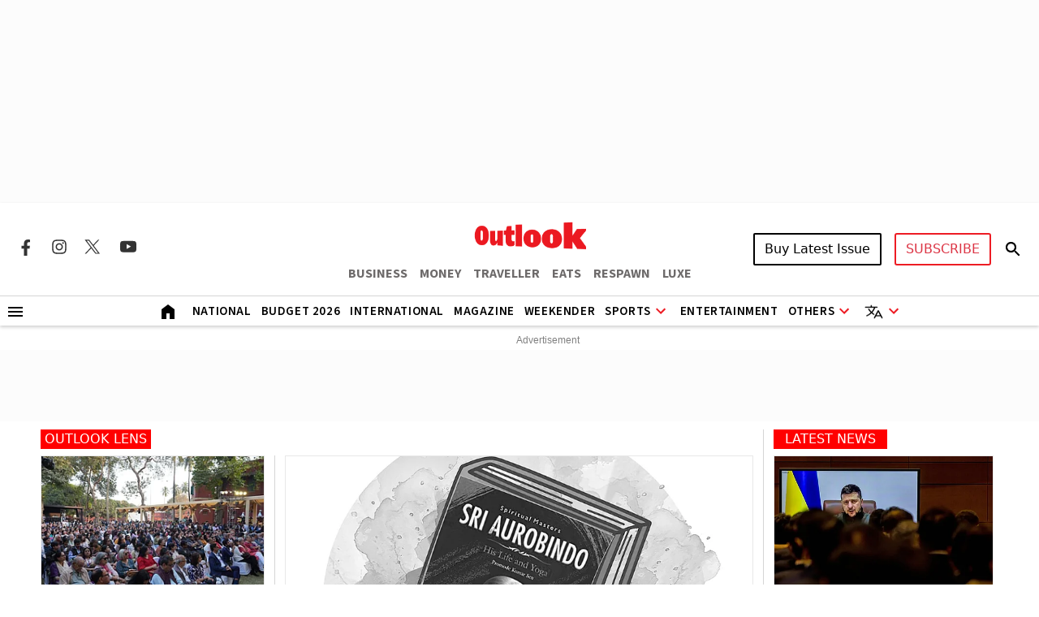

--- FILE ---
content_type: text/html; charset=utf-8
request_url: https://www.outlookindia.com/
body_size: 60655
content:
<!DOCTYPE html><html lang="en"><head><meta charset="UTF-8"><meta name="viewport" content="width=device-width,initial-scale=1"><meta http-equiv="X-UA-Compatible" content="IE=edge"><link rel="manifest" href="https://fea.assettype.com/outlook/outlook-india/assets/manifest.json"><link href="https://securepubads.g.doubleclick.net/tag/js/gpt.js" rel="preload" fetchpriority="high" as="script"><link rel="preconnect" href="https://www.google-analytics.com/"><link rel="preconnect" href="https://media2.outlookindia.com/"><link rel="preconnect" href="https://sb.scorecardresearch.com/"><link rel="preconnect" href="https://www.googletagservices.com/"><link rel="preconnect" href="https://securepubads.g.doubleclick.net"><link rel="preconnect" href="https://partner.googleadservices.com/"><link rel="preconnect" href="https://pagead2.googlesyndication.com"><link rel="preconnect" href="https://tpc.googlesyndication.com/"><link rel="preconnect" href="https://adservice.google.com/"><link rel="preconnect" href="https://adservice.google.co.in/"><link rel="preconnect" href="https://googleads.g.doubleclick.net/"><link rel="preconnect" href="https://www.google.com/"><link rel="preconnect dns-prefetch" href="https://imgnew.outlookindia.com/"><link rel="preconnect" href="https://cdn.taboola.com"><link rel="preconnect" href="https://images.taboola.com"><link rel="preconnect" href="https://trc.taboola.com"><link rel="dns-prefetch" href="//fastlane.rubiconproject.com"><link rel="dns-prefetch" href="//s.w.org"><link rel="dns-prefetch" href="//instagram.com"><link rel="dns-prefetch" href="//s3.ap-south-1.amazonaws.com"><link rel="dns-prefetch" href="//platform.twitter.com"><link rel="preconnect" href="https://fonts.gstatic.com" crossorigin><link rel="preconnect" href="https://fonts.googleapis.com"><link rel="preconnect dns-prefetch" href="https://cdnjs.cloudflare.com"><link rel="preconnect dns-prefetch" href="https://images.assettype.com/"><link rel="preload" as="image" href="https://media2.outlookindia.com/outlookindia/2026-01-22/0f448xz6/Geetanjali-Angmo.jpg?w=800&auto=format,compress&fit=max&format=webp&dpr=1.0" imagesrcset="
    https://media2.outlookindia.com/outlookindia/2026-01-22/0f448xz6/Geetanjali-Angmo.jpg?w=360&auto=format,compress&fit=max&format=webp&dpr=1.0 360w,
    https://media2.outlookindia.com/outlookindia/2026-01-22/0f448xz6/Geetanjali-Angmo.jpg?w=640&auto=format,compress&fit=max&format=webp&dpr=1.0 640w,
    https://media2.outlookindia.com/outlookindia/2026-01-22/0f448xz6/Geetanjali-Angmo.jpg?w=800&auto=format,compress&fit=max&format=webp&dpr=1.0 800w
  " imagesizes="(max-width: 360px) 360px, (max-width: 640px) 640px, 800px"><meta name="apple-mobile-web-app-capable" content="yes"><meta name="apple-mobile-web-app-status-bar-style" content="black"><meta name="apple-mobile-web-app-title" content="outlookindia"><meta name="theme-color" content="#252525"><link rel="shortcut icon" href="https://fea.assettype.com/outlook/outlook-india/assets/favicon.ico" type="image/x-icon"><link rel="apple-touch-icon" href="https://fea.assettype.com/outlook/outlook-india/assets/apple-touch-icon.png"><link rel="icon" type="image/png" href="https://fea.assettype.com/outlook/outlook-india/assets/favicon.ico"><title>Outlook India - India's Best Magazine| Find Latest News, Top Headlines, Live Updates</title><link rel="canonical" href="https://www.outlookindia.com/"><meta name="title" content="Outlook India - India&#39;s Best Magazine| Find Latest News, Top Headlines, Live Updates"><meta name="description" content="Visit Outlook India for breaking, latest and live news and explainers, election and politics, sports, business, entertainment, magazine, video and audio stories. Outlook is India&#39;s leading news magazine and provides trusted and in-depth news content."><meta name="keywords" content="Outlook India, Outlook Magazine, Outlook Publishing India pvt ltd, Outlook Group, Today News Headlines, Latest News, Breaking News, Best magazine in India"><meta name="news_keywords" content="Outlook India, Outlook Magazine, Outlook Publishing India pvt ltd, Outlook Group, Today News Headlines, Latest News, Breaking News, Best magazine in India"><meta property="og:title" content="Outlook India - India&#39;s Best Magazine| Find Latest News, Top Headlines, Live Updates"><meta property="og:description" content="Visit Outlook India for breaking, latest and live news and explainers, election and politics, sports, business, entertainment, magazine, video and audio stories. Outlook is India&#39;s leading news magazine and provides trusted and in-depth news content."><meta property="og:url" content="https://www.outlookindia.com/"><meta property="og:type" content="website"><meta property="og:site_name" content="Outlook India"><meta name="twitter:card" content="summary_large_image"><meta name="twitter:title" content="Outlook India - India&#39;s Best Magazine| Find Latest News, Top Headlines, Live Updates"><meta name="twitter:description" content="Visit Outlook India for breaking, latest and live news and explainers, election and politics, sports, business, entertainment, magazine, video and audio stories. Outlook is India&#39;s leading news magazine and provides trusted and in-depth news content."><meta name="twitter:image" content="https://images.assettype.com/outlookindia/2024-01/708eff1a-ed74-4300-9665-bc796694d906/outloo_2022_03_28_112226.jpeg"><meta name="twitter:site" content="@outlookindia"><meta name="twitter:domain" content="https://www.outlookindia.com"><meta name="facebook-domain-verification" content="tfta59d9s79gyynmtr4b07nqxr9zcf"><meta property="fb:pages" content="130701053653318"><meta property="fb:app_id" content="130701053653318"><meta name="google-site-verification" content="_MtqwvhzkqudIOBjL5c2e_dktc3ItBiEEpv_AKmmGC8"><meta property="taboola-title" content="Outlook India - India&#39;s Best Magazine| Find Latest News, Top Headlines, Live Updates"><meta property="taboola-link" content="https://www.outlookindia.com/"><script async src="https://www.googletagmanager.com/gtag/js?id=G-322WCNE2BL"></script><script>function gtag(){dataLayer.push(arguments)}window.dataLayer=window.dataLayer||[],gtag("js",new Date),gtag("config","G-322WCNE2BL"),gtag("event","article_data",{content_category:"home"})</script><script type="text/javascript">!function(e,t,n,c,a,r,s){e[n]=e[n]||function(){(e[n].q=e[n].q||[]).push(arguments)},(r=t.createElement(c)).async=1,r.src="https://www.clarity.ms/tag/uepjp230k3",(s=t.getElementsByTagName(c)[0]).parentNode.insertBefore(r,s)}(window,document,"clarity","script")</script><script>window._taboola=window._taboola||[],_taboola.push({homepage:"auto"}),function(o,e,t,a){document.getElementById(a)||(o.src="//cdn.taboola.com/libtrc/outlookindia-outlookindia/loader.js",o.id=a,e.parentNode.insertBefore(o,e))}(document.createElement("script"),document.getElementsByTagName("script")[0],0,"tb_loader_script"),window.performance&&"function"==typeof window.performance.mark&&window.performance.mark("tbl_ic")</script><script>var _comscore=_comscore||[];_comscore.push({c1:"2",c2:"22214668",options:{enableFirstPartyCookie:"true"}}),function(){var e=document.createElement("script"),c=document.getElementsByTagName("script")[0];e.async=!0,e.src="https://sb.scorecardresearch.com/cs/22214668/beacon.js",c.parentNode.insertBefore(e,c)}()</script><noscript><img src="https://sb.scorecardresearch.com/p?c1=2&amp;c2=22214668&amp;cv=3.9.1&amp;cj=1"></noscript><script>!function(e,t,a,n,g){e[n]=e[n]||[],e[n].push({"gtm.start":(new Date).getTime(),event:"gtm.js"});var m=t.getElementsByTagName(a)[0],r=t.createElement(a);r.async=!0,r.src="https://www.googletagmanager.com/gtm.js?id=GTM-WWFB26FS",m.parentNode.insertBefore(r,m)}(window,document,"script","dataLayer")</script><script type="application/ld+json">{"@type":"NewsMediaOrganization","name":"Outlook India","url":"https://www.outlookindia.com/","logo":{"@type":"ImageObject","url":"https://imgnew.outlookindia.com/images/home_new_v4/logo_outlook.svg","height":60,"width":600},"address":{"@type":"PostalAddress","addressCountry":"IN","addressLocality":"New Delhi","addressRegion":"New Delhi","postalCode":"110020","streetAddress":"266, Okhla Industrial Estate ( Phase III), New Delhi, India"},"contactPoint":{"@type":"ContactPoint","telephone":"+91 011-71280400","contactType":"Customer Service","areaServed":"IN","availableLanguage":"English"},"sameAs":["https://www.facebook.com/Outlookindia","https://twitter.com/outlookindia/","https://www.instagram.com/outlookindia/","https://www.youtube.com/user/OutlookMagazine"],"@context":"https://schema.org"}</script><script type="application/ld+json">{"@context":"https://schema.org","@type":"SiteNavigationElement","name":["National","International","US","Entertainment","Fashion","Hollywood","Interview","K Drama","South Cinema","Television","Books","Long Read","Education","Web Stories","Sports","Cricket","Badminton","Football","Hockey","Tennis","Motorsport","Magazine","Weekender","T20 World Cup","Astrology"],"url":["https://www.outlookindia.com/national","https://www.outlookindia.com/international","https://www.outlookindia.com/international/us","https://www.outlookindia.com/art-entertainment","https://www.outlookindia.com/art-entertainment/fashion","https://www.outlookindia.com/art-entertainment/hollywood","https://www.outlookindia.com/art-entertainment/interview","https://www.outlookindia.com/art-entertainment/k-drama","https://www.outlookindia.com/art-entertainment/south-cinema","https://www.outlookindia.com/art-entertainment/television","https://www.outlookindia.com/art-entertainment/books","https://www.outlookindia.com/long-read","https://www.outlookindia.com/education","https://www.outlookindia.com/web-stories","https://www.outlookindia.com/sports","https://www.outlookindia.com/sports/cricket","https://www.outlookindia.com/sports/badminton","https://www.outlookindia.com/sports/football","https://www.outlookindia.com/sports/hockey","https://www.outlookindia.com/sports/tennis","https://www.outlookindia.com/sports/motorsport","https://www.outlookindia.com/magazine","https://www.outlookindia.com/weekender","https://www.outlookindia.com/sports/series/icc-mens-t20-world-cup-2024-3347","https://www.outlookindia.com/astrology"]}</script><script type="application/ld+json">{"@context":"http://schema.org/","@type":"WebPage","name":"Outlook India - India's Best Magazine| Find Latest News, Top Headlines, Live Updates","description":"Visit Outlook India for breaking, latest and live news and explainers, election and politics, sports, business, entertainment, magazine, video and audio stories. Outlook is India's leading news magazine and provides trusted and in-depth news content.","keywords":"Outlook India, Outlook Magazine, Outlook Publishing India pvt ltd, Outlook Group, Today News Headlines, Latest News, Breaking News, Best magazine in India","url":"https://www.outlookindia.com/","speakable":{"@type":"SpeakableSpecification","xPath":["/html/head/title","/html/head/meta[@name='description']/@content"]}}</script><script type="application/ld+json">{"@context":"https://schema.org","@type":"WebSite","name":"Outlook India","url":"https://www.outlookindia.com","potentialAction":{"@type":"SearchAction","target":"https://www.outlookindia.com/search?q={search_term_string}","query-input":"required name=search_term_string"},"description":"Visit Outlook India for breaking, latest and live news and explainers, election and politics, sports, business, entertainment, magazine, video and audio stories. Outlook is India's leading news magazine and provides trusted and in-depth news content."}</script><script>function isMobile(){return/Mobi|Android/i.test(navigator.userAgent)&&window.innerWidth<=767}</script><script async src="https://securepubads.g.doubleclick.net/tag/js/gpt.js"></script><script>var onepx_may,billboard,llb_may,longread,latest_may,magazine_may,national_may,int_may,sports_may,ent_may,culture_may,business_may,retirement_may,traveller_may,luxe_may,astrology_may,oteats_may,respawn_may,HPInterstitial;window.googletag=window.googletag||{cmd:[]},googletag.cmd.push((function(){isMobile()?(billboard=googletag.defineSlot("/1053654/ol_hp_billboard_may_2024",[[300,250]],"div-gpt-ad-1714644714589-1").addService(googletag.pubads()),onepx_may=googletag.defineSlot("/1053654/OL_HP_1x1",[1,1],"div-gpt-ad-1703849395903-0").addService(googletag.pubads()),llb_may=googletag.defineSlot("/1053654/ol_hp_llb_may_2024",[[320,100],[320,50]],"div-gpt-ad-1714644873568-0").addService(googletag.pubads()),latest_may=googletag.defineSlot("/1053654/ol_hp_latest_may_2024",[[300,250]],"div-gpt-ad-1714644849385-0").addService(googletag.pubads()),longread=googletag.defineSlot("/1053654/ol_hp_longread_may_2024",[[300,250]],"div-gpt-ad-1714644900339-0").addService(googletag.pubads()),magazine_may=googletag.defineSlot("/1053654/ol_hp_magazine_may_2024",[[300,250]],"div-gpt-ad-1714644921262-0").addService(googletag.pubads()),national_may=googletag.defineSlot("/1053654/ol_hp_national_may_2024",[[300,250]],"div-gpt-ad-1714644948178-0").addService(googletag.pubads()),int_may=googletag.defineSlot("/1053654/ol_hp_international_may_2024",[[300,250]],"div-gpt-ad-1714644819968-0").addService(googletag.pubads()),sports_may=googletag.defineSlot("/1053654/ol_hp_sports_may_2024",[[300,250]],"div-gpt-ad-1714645003269-0").addService(googletag.pubads()),ent_may=googletag.defineSlot("/1053654/ol_hp_entertainment_may_2024",[[300,250]],"div-gpt-ad-1714644791049-0").addService(googletag.pubads()),culture_may=googletag.defineSlot("/1053654/OL_HP_Culture_Society_300x250",[[300,250]],"div-gpt-ad-1731568798700-0").addService(googletag.pubads()),business_may=googletag.defineSlot("/1053654/ol_hp_businessmoney_may_2024",[[300,250]],"div-gpt-ad-1714644732826-0").addService(googletag.pubads()),retirement_may=googletag.defineSlot("/1053654/ol_hp_retirement_may_2024",[[300,250]],"div-gpt-ad-1714644977502-0").addService(googletag.pubads()),traveller_may=googletag.defineSlot("/1053654/ol_hp_traveller_may_2024",[[300,250]],"div-gpt-ad-1714645026794-0").addService(googletag.pubads()),luxe_may=googletag.defineSlot("/1053654/OL_HP_Luxe_300x250",[[300,250]],"div-gpt-ad-1718282196447-0").addService(googletag.pubads()),astrology_may=googletag.defineSlot("/1053654/OL_HP_Astro_300x250",[[300,250]],"div-gpt-ad-1759217968364-0").addService(googletag.pubads()),oteats_may=googletag.defineSlot("/1053654/ote_hp_recipes",[[300,250]],"div-gpt-ad-1747214334047-0").addService(googletag.pubads()),respawn_may=googletag.defineSlot("/1053654/esport_sec_s1_300x250",[[300,250]],"div-gpt-ad-1753082812364-0").addService(googletag.pubads()),HPInterstitial=googletag.defineOutOfPageSlot("/1053654/OL_HP_Interstitial","div-gpt-ad-1715342387231-0").addService(googletag.pubads())):(onepx_may=googletag.defineSlot("/1053654/OL_HP_1x1",[1,1],"div-gpt-ad-1703849395903-0").addService(googletag.pubads()),billboard=googletag.defineSlot("/1053654/ol_hp_billboard_may_2024",[[1280,250],[970,250]],"div-gpt-ad-1714644714589-0").addService(googletag.pubads()),llb_may=googletag.defineSlot("/1053654/ol_hp_llb_may_2024",[[1350,80]],"div-gpt-ad-1714644873568-0").addService(googletag.pubads()),longread=googletag.defineSlot("/1053654/ol_hp_longread_may_2024",[[300,250]],"div-gpt-ad-1714644900339-0").addService(googletag.pubads()),latest_may=googletag.defineSlot("/1053654/ol_hp_latest_may_2024",[[300,250]],"div-gpt-ad-1714644849385-0").addService(googletag.pubads()),magazine_may=googletag.defineSlot("/1053654/ol_hp_magazine_may_2024",[[728,90]],"div-gpt-ad-1714644921262-0").addService(googletag.pubads()),national_may=googletag.defineSlot("/1053654/ol_hp_national_may_2024",[[300,250]],"div-gpt-ad-1714644948178-0").addService(googletag.pubads()),int_may=googletag.defineSlot("/1053654/ol_hp_international_may_2024",[[300,250]],"div-gpt-ad-1714644819968-0").addService(googletag.pubads()),sports_may=googletag.defineSlot("/1053654/ol_hp_sports_may_2024",[[300,250]],"div-gpt-ad-1714645003269-0").addService(googletag.pubads()),ent_may=googletag.defineSlot("/1053654/ol_hp_entertainment_may_2024",[[300,250]],"div-gpt-ad-1714644791049-0").addService(googletag.pubads()),culture_may=googletag.defineSlot("/1053654/OL_HP_Culture_Society_300x250",[[300,250]],"div-gpt-ad-1731568798700-0").addService(googletag.pubads()),business_may=googletag.defineSlot("/1053654/ol_hp_businessmoney_may_2024",[[300,250]],"div-gpt-ad-1714644732826-0").addService(googletag.pubads()),retirement_may=googletag.defineSlot("/1053654/ol_hp_retirement_may_2024",[[300,250]],"div-gpt-ad-1714644977502-0").addService(googletag.pubads()),traveller_may=googletag.defineSlot("/1053654/ol_hp_traveller_may_2024",[[300,250]],"div-gpt-ad-1714645026794-0").addService(googletag.pubads()),luxe_may=googletag.defineSlot("/1053654/OL_HP_Luxe_300x250",[[300,250]],"div-gpt-ad-1718282196447-0").addService(googletag.pubads()),astrology_may=googletag.defineSlot("/1053654/OL_HP_Astro_300x250",[[300,250]],"div-gpt-ad-1759217968364-0").addService(googletag.pubads()),oteats_may=googletag.defineSlot("/1053654/ote_hp_recipes",[[300,250]],"div-gpt-ad-1747214334047-0").addService(googletag.pubads()),respawn_may=googletag.defineSlot("/1053654/esport_sec_s1_300x250",[[300,250]],"div-gpt-ad-1753082812364-0").addService(googletag.pubads()),HPInterstitial=googletag.defineOutOfPageSlot("/1053654/OL_HP_Interstitial","div-gpt-ad-1715342387231-0").addService(googletag.pubads())),googletag.pubads().set("page_url","https://www.outlookindia.com/"),googletag.pubads().enableSingleRequest(),googletag.pubads().setTargeting("utm_medium",["cpc"]),googletag.pubads().setTargeting("Keywords",["Outlook Magazine","Outlook Publishing India pvt ltd","Outlook Group","Today News Headlines","Latest News","Breaking News","Best magazine in India"]),googletag.enableServices()}))</script><link rel="preload" href="https://fonts.googleapis.com/css2?family=Marcellus&display=swap" as="style"><link rel="stylesheet" href="https://fonts.googleapis.com/css2?family=Marcellus&display=swap"><link href="https://fonts.googleapis.com/css2?family=Marcellus&family=Source+Sans+3:ital,wght@0,200..900;1,200..900&display=swap" rel="stylesheet"><link rel="stylesheet" href="https://fea.assettype.com/outlook/outlook-india/assets/css/bootstrap.min.css?v=122012612954zr"><link rel="stylesheet" id="mainstyle" type="text/css" href="https://fea.assettype.com/outlook/outlook-india/assets/css/style.min.css?v=1522012612954zr"><link rel="stylesheet" type="text/css" href="https://fea.assettype.com/outlook/outlook-india/assets/css/sports.css?v=2222012612954zr"><link rel="stylesheet" type="text/css" href="https://www.outlookindia.com/outlook/outlook-india/assets/css/custom-slider.css?v=422012612954zr"><link rel="stylesheet" href="https://fea.assettype.com/outlook/outlook-india/assets/css/slick.min.css?v=122012612954zr"><link rel="stylesheet" href="https://fea.assettype.com/outlook/outlook-india/assets/css/slick-theme.min.css?v=122012612954zr"><link rel="stylesheet" id="responsivestyle" type="text/css" href="https://fea.assettype.com/outlook/outlook-india/assets/css/responsive.css?v=2222012612954zr"><script async src="https://www.googletagmanager.com/gtag/js?id=AW-10997290165"></script><script>function gtag(){dataLayer.push(arguments)}window.dataLayer=window.dataLayer||[],gtag("js",new Date),gtag("config","AW-10997290165")</script><script>gtag("event","conversion",{send_to:"AW-10997290165/O2x0CIKFwYcYELWp9fso"})</script></head><body data-country="US"><noscript><iframe src="https://www.googletagmanager.com/ns.html?id=GTM-WWFB26FS" height="0" width="0" style="display:none;visibility:hidden"></iframe></noscript><header><div class="in-house-banner1 leaderboard-ads d-none d-lg-block rm-container d-lg-flex justify-content-md-center align-items-md-center rm-menu-li text-center"><div data-nosnippet="true" class="d-block ads-box text-center"><div id="div-gpt-ad-1714644714589-0" class="ad-slot" style="min-width:300px;min-height:50px"><script>googletag.cmd.push((function(){googletag.display("div-gpt-ad-1714644714589-0")}))</script></div><script>setInterval((function(){googletag.cmd.push((function(){googletag.pubads().refresh([billboard])}))}),32e3)</script></div></div><div class="in-house-banner-main-scroll"><style>@media screen and (max-width:1050px){#outlook-nav-links{overflow-x:auto!important;overflow-y:clip!important}#outlook-nav-links{scrollbar-width:none;-ms-overflow-style:none}#outlook-nav-links::-webkit-scrollbar{display:none}}.rm-menu .rm-submenu .rm-submenu-li .rm-nested-submenu ul{top:-1%}@media screen and (min-width:992px){.otr-more{overflow-y:auto;overflow-x:hidden;height:260px}}</style><nav class="in-house-banner-main navbar navbar-expand-lg bg-white rm-header py-0 flex-d-col"><noscript><style>.no-js-message{position:fixed;top:0;left:0;right:0;background:#222;color:#fff;padding:8px 12px;font-size:14px;z-index:10000;text-align:center}</style><div class="no-js-message">JavaScript is disabled. The site works, but some features may be limited.</div></noscript><div class="rm-container d-flex justify-content-between w-100 item-center-place"><div class="d-none d-lg-flex align-items-center col-md-4"><div class="sprite-social-img"><ul class="sprite-social-img-list"><li><a class="facebook svg-sprite" name="Facebook Icon" href="https://www.facebook.com/Outlookindia" target="_blank" rel="nofollow" aria-label="Facebook Icon"><span class="svg-sprite-label">facebook</span></a></li><li><a class="instagram svg-sprite" name="Instagram Icon" href="https://www.instagram.com/outlookindia/" target="_blank" rel="nofollow" aria-label="Instagram Icon"><span class="svg-sprite-label">Instagram</span></a></li><li><a class="twitter svg-sprite" name="Twitter Icon" href="https://twitter.com/outlookindia/" target="_blank" rel="nofollow" aria-label="Twitter Icon"><span class="svg-sprite-label">Twitter</span></a></li><li><a class="youtube svg-sprite" name="Youtube Icon" href="https://www.youtube.com/user/OutlookMagazine" target="_blank" rel="nofollow" aria-label="Youtube Icon"><span class="svg-sprite-label">Youtube</span></a></li></ul></div><div class="invisible"><div class="sign-sub-search"><div class="subscribe"><a class="btn btn-outline-danger text-transform-upper subscribe_btn_border" href="https://subscription.outlookindia.com/newoffer/website-offers.php">SUBSCRIBE</a></div><div class="search"><a href="/search"><svg width="24" height="40" viewBox="0 0 24 40" fill="none" xmlns="http://www.w3.org/2000/svg"><path d="M15.5 22H14.71L14.43 21.73C15.4439 20.554 16.0011 19.0527 16 17.5C16 16.2144 15.6188 14.9577 14.9046 13.8888C14.1903 12.8199 13.1752 11.9868 11.9874 11.4948C10.7997 11.0028 9.49279 10.8741 8.23192 11.1249C6.97104 11.3757 5.81285 11.9948 4.90381 12.9038C3.99477 13.8128 3.3757 14.971 3.1249 16.2319C2.87409 17.4928 3.00282 18.7997 3.49479 19.9874C3.98676 21.1752 4.81988 22.1903 5.8888 22.9046C6.95772 23.6188 8.21442 24 9.5 24C11.11 24 12.59 23.41 13.73 22.43L14 22.71V23.5L19 28.49L20.49 27L15.5 22ZM9.5 22C7.01 22 5 19.99 5 17.5C5 15.01 7.01 13 9.5 13C11.99 13 14 15.01 14 17.5C14 19.99 11.99 22 9.5 22Z" fill="black"/><path d="M15.5 22H14.71L14.43 21.73C15.4439 20.554 16.0011 19.0527 16 17.5C16 16.2144 15.6188 14.9577 14.9046 13.8888C14.1903 12.8199 13.1752 11.9868 11.9874 11.4948C10.7997 11.0028 9.49279 10.8741 8.23192 11.1249C6.97104 11.3757 5.81285 11.9948 4.90381 12.9038C3.99477 13.8128 3.3757 14.971 3.1249 16.2319C2.87409 17.4928 3.00282 18.7997 3.49479 19.9874C3.98676 21.1752 4.81988 22.1903 5.8888 22.9046C6.95772 23.6188 8.21442 24 9.5 24C11.11 24 12.59 23.41 13.73 22.43L14 22.71V23.5L19 28.49L20.49 27L15.5 22ZM9.5 22C7.01 22 5 19.99 5 17.5C5 15.01 7.01 13 9.5 13C11.99 13 14 15.01 14 17.5C14 19.99 11.99 22 9.5 22Z" fill="black" fill-opacity="0.2"/><path d="M15.5 22H14.71L14.43 21.73C15.4439 20.554 16.0011 19.0527 16 17.5C16 16.2144 15.6188 14.9577 14.9046 13.8888C14.1903 12.8199 13.1752 11.9868 11.9874 11.4948C10.7997 11.0028 9.49279 10.8741 8.23192 11.1249C6.97104 11.3757 5.81285 11.9948 4.90381 12.9038C3.99477 13.8128 3.3757 14.971 3.1249 16.2319C2.87409 17.4928 3.00282 18.7997 3.49479 19.9874C3.98676 21.1752 4.81988 22.1903 5.8888 22.9046C6.95772 23.6188 8.21442 24 9.5 24C11.11 24 12.59 23.41 13.73 22.43L14 22.71V23.5L19 28.49L20.49 27L15.5 22ZM9.5 22C7.01 22 5 19.99 5 17.5C5 15.01 7.01 13 9.5 13C11.99 13 14 15.01 14 17.5C14 19.99 11.99 22 9.5 22Z" fill="black" fill-opacity="0.2"/><path d="M15.5 22H14.71L14.43 21.73C15.4439 20.554 16.0011 19.0527 16 17.5C16 16.2144 15.6188 14.9577 14.9046 13.8888C14.1903 12.8199 13.1752 11.9868 11.9874 11.4948C10.7997 11.0028 9.49279 10.8741 8.23192 11.1249C6.97104 11.3757 5.81285 11.9948 4.90381 12.9038C3.99477 13.8128 3.3757 14.971 3.1249 16.2319C2.87409 17.4928 3.00282 18.7997 3.49479 19.9874C3.98676 21.1752 4.81988 22.1903 5.8888 22.9046C6.95772 23.6188 8.21442 24 9.5 24C11.11 24 12.59 23.41 13.73 22.43L14 22.71V23.5L19 28.49L20.49 27L15.5 22ZM9.5 22C7.01 22 5 19.99 5 17.5C5 15.01 7.01 13 9.5 13C11.99 13 14 15.01 14 17.5C14 19.99 11.99 22 9.5 22Z" fill="black" fill-opacity="0.2"/></svg></a></div></div></div></div><div class="d-block d-lg-none"><a href="https://subscription.outlookindia.com/newoffer/website-offers.php"><img loading="lazy" width="64" height="24" src="https://img-2.outlookindia.com/outlookindia/2024-02/bf655002-5883-4242-a176-dc12a77abaf6/subscribe.svg" alt="Subscribe Logo"></a></div><div class="col-md-4 text-center"><a class="navbar-brand" href="/"><img loading="lazy" width="165" height="50" src="https://img-2.outlookindia.com/outlookindia/outlook-img/outlook-logo-30.gif" alt="Outlook India"></a><div><ul class="rm-external-oi-link"><li><a href="https://www.outlookbusiness.com/" target="_blank" title="OUTLOOK BUSINESS" aria-label="OUTLOOK BUSINESS">BUSINESS</a></li><li><a href="https://www.outlookmoney.com/" target="_blank" title="OUTLOOK MONEY" aria-label="OUTLOOK MONEY">MONEY</a></li><li><a href="https://www.outlooktraveller.com/" target="_blank" title="OUTLOOK TRAVELLER" aria-label="OUTLOOK TRAVELLER">TRAVELLER</a></li><li><a href="https://oteats.outlooktraveller.com/" target="_blank" title="OUTLOOK EATS" aria-label="OUTLOOK EATS">EATS</a></li><li><a href="https://respawn.outlookindia.com/" target="_blank" title="OUTLOOK RESPAWN" aria-label="OUTLOOK RESPAWN">RESPAWN</a></li><li><a href="https://luxe.outlookindia.com/" target="_blank" title="OUTLOOK LUXE" aria-label="OUTLOOK LUXE">LUXE</a></li></ul></div></div><div class="d-none d-lg-block col-md-4"><div class="sign-sub-search justify-content-end"><div class="d-flex align-items-center justify-content-end"><div id="sign-suscribe"><div class="d-flex align-items-center"><div class="subscribe"><div class="hover-container"><button class="btn btn-latest-issue text-transform-upper me-3">Buy Latest Issue</button><div class="latest-issue-hover-main"><div class="p-3"><div class="mb-3"><p class="font-weight-600 mb-2">Get magazine delivered to your doorstep</p><a class="btn btn-dark btn-latest-mag-dark-web text-transform-upper" href="https://www.amazon.in/dp/B0GF23TSSS" target="_blank" rel="nofollow">Buy on Amazon</a></div><div><p class="font-weight-600 mb-2">Get latest issue delivered instantly</p><a class="btn btn-dark btn-latest-mag-dark-web text-transform-upper" href="https://blinkit.com/s/?q=outlook" target="_blank" rel="nofollow">Buy on Blinkit</a><br><p class="mt-2 mb-0 font-weight-600 text-muted font-size-12">Only in Delhi-NCR, Mumbai, Bengaluru, Pune, Lucknow & Kolkata</p></div></div></div></div><div class="hover-container"><button class="btn btn-outline-danger text-transform-upper" style="border-radius:3px;border:2px solid #ed1c24">SUBSCRIBE</button><div class="latest-issue-hover-main" style="width:max-content;right:0;left:unset"><div class="p-3"><div class="mb-3"><a class="btn btn-dark text-transform-upper" href="https://subscription.outlookindia.com/newoffer/website-offers.php" target="_blank" rel="nofollow">Delivery within India</a></div><div><a class="btn btn-dark text-transform-upper" href="https://kj2.outlookindia.com/international_subscription/international_subs1.php?source=1&vouchercode=WFHE130482" target="_blank" rel="nofollow">Delivery outside India</a><br></div></div></div></div></div><div class="search"><div id="searchToggle"><svg width="24" height="40" viewBox="0 0 24 40" fill="none" xmlns="http://www.w3.org/2000/svg"><path d="M15.5 22H14.71L14.43 21.73C15.4439 20.554 16.0011 19.0527 16 17.5C16 16.2144 15.6188 14.9577 14.9046 13.8888C14.1903 12.8199 13.1752 11.9868 11.9874 11.4948C10.7997 11.0028 9.49279 10.8741 8.23192 11.1249C6.97104 11.3757 5.81285 11.9948 4.90381 12.9038C3.99477 13.8128 3.3757 14.971 3.1249 16.2319C2.87409 17.4928 3.00282 18.7997 3.49479 19.9874C3.98676 21.1752 4.81988 22.1903 5.8888 22.9046C6.95772 23.6188 8.21442 24 9.5 24C11.11 24 12.59 23.41 13.73 22.43L14 22.71V23.5L19 28.49L20.49 27L15.5 22ZM9.5 22C7.01 22 5 19.99 5 17.5C5 15.01 7.01 13 9.5 13C11.99 13 14 15.01 14 17.5C14 19.99 11.99 22 9.5 22Z" fill="black"/><path d="M15.5 22H14.71L14.43 21.73C15.4439 20.554 16.0011 19.0527 16 17.5C16 16.2144 15.6188 14.9577 14.9046 13.8888C14.1903 12.8199 13.1752 11.9868 11.9874 11.4948C10.7997 11.0028 9.49279 10.8741 8.23192 11.1249C6.97104 11.3757 5.81285 11.9948 4.90381 12.9038C3.99477 13.8128 3.3757 14.971 3.1249 16.2319C2.87409 17.4928 3.00282 18.7997 3.49479 19.9874C3.98676 21.1752 4.81988 22.1903 5.8888 22.9046C6.95772 23.6188 8.21442 24 9.5 24C11.11 24 12.59 23.41 13.73 22.43L14 22.71V23.5L19 28.49L20.49 27L15.5 22ZM9.5 22C7.01 22 5 19.99 5 17.5C5 15.01 7.01 13 9.5 13C11.99 13 14 15.01 14 17.5C14 19.99 11.99 22 9.5 22Z" fill="black" fill-opacity="0.2"/><path d="M15.5 22H14.71L14.43 21.73C15.4439 20.554 16.0011 19.0527 16 17.5C16 16.2144 15.6188 14.9577 14.9046 13.8888C14.1903 12.8199 13.1752 11.9868 11.9874 11.4948C10.7997 11.0028 9.49279 10.8741 8.23192 11.1249C6.97104 11.3757 5.81285 11.9948 4.90381 12.9038C3.99477 13.8128 3.3757 14.971 3.1249 16.2319C2.87409 17.4928 3.00282 18.7997 3.49479 19.9874C3.98676 21.1752 4.81988 22.1903 5.8888 22.9046C6.95772 23.6188 8.21442 24 9.5 24C11.11 24 12.59 23.41 13.73 22.43L14 22.71V23.5L19 28.49L20.49 27L15.5 22ZM9.5 22C7.01 22 5 19.99 5 17.5C5 15.01 7.01 13 9.5 13C11.99 13 14 15.01 14 17.5C14 19.99 11.99 22 9.5 22Z" fill="black" fill-opacity="0.2"/><path d="M15.5 22H14.71L14.43 21.73C15.4439 20.554 16.0011 19.0527 16 17.5C16 16.2144 15.6188 14.9577 14.9046 13.8888C14.1903 12.8199 13.1752 11.9868 11.9874 11.4948C10.7997 11.0028 9.49279 10.8741 8.23192 11.1249C6.97104 11.3757 5.81285 11.9948 4.90381 12.9038C3.99477 13.8128 3.3757 14.971 3.1249 16.2319C2.87409 17.4928 3.00282 18.7997 3.49479 19.9874C3.98676 21.1752 4.81988 22.1903 5.8888 22.9046C6.95772 23.6188 8.21442 24 9.5 24C11.11 24 12.59 23.41 13.73 22.43L14 22.71V23.5L19 28.49L20.49 27L15.5 22ZM9.5 22C7.01 22 5 19.99 5 17.5C5 15.01 7.01 13 9.5 13C11.99 13 14 15.01 14 17.5C14 19.99 11.99 22 9.5 22Z" fill="black" fill-opacity="0.2"/></svg></div></div></div></div><form id="searchForm" method="POST" action="/search" class="search-form d-flex align-items-center" style="border-radius:.25rem"><input type="text" id="searchInputNav" placeholder="Search..." name="q" autocomplete="off" required> <button id="searchButtonNav" class="btnSearch btn-primary btn-sm h-100" aria-label="Search"><svg width="24" height="40" viewBox="0 0 24 40" fill="none" xmlns="http://www.w3.org/2000/svg"><path d="M15.5 22H14.71L14.43 21.73C15.4439 20.554 16.0011 19.0527 16 17.5C16 16.2144 15.6188 14.9577 14.9046 13.8888C14.1903 12.8199 13.1752 11.9868 11.9874 11.4948C10.7997 11.0028 9.49279 10.8741 8.23192 11.1249C6.97104 11.3757 5.81285 11.9948 4.90381 12.9038C3.99477 13.8128 3.3757 14.971 3.1249 16.2319C2.87409 17.4928 3.00282 18.7997 3.49479 19.9874C3.98676 21.1752 4.81988 22.1903 5.8888 22.9046C6.95772 23.6188 8.21442 24 9.5 24C11.11 24 12.59 23.41 13.73 22.43L14 22.71V23.5L19 28.49L20.49 27L15.5 22ZM9.5 22C7.01 22 5 19.99 5 17.5C5 15.01 7.01 13 9.5 13C11.99 13 14 15.01 14 17.5C14 19.99 11.99 22 9.5 22Z" fill="white"/><path d="M15.5 22H14.71L14.43 21.73C15.4439 20.554 16.0011 19.0527 16 17.5C16 16.2144 15.6188 14.9577 14.9046 13.8888C14.1903 12.8199 13.1752 11.9868 11.9874 11.4948C10.7997 11.0028 9.49279 10.8741 8.23192 11.1249C6.97104 11.3757 5.81285 11.9948 4.90381 12.9038C3.99477 13.8128 3.3757 14.971 3.1249 16.2319C2.87409 17.4928 3.00282 18.7997 3.49479 19.9874C3.98676 21.1752 4.81988 22.1903 5.8888 22.9046C6.95772 23.6188 8.21442 24 9.5 24C11.11 24 12.59 23.41 13.73 22.43L14 22.71V23.5L19 28.49L20.49 27L15.5 22ZM9.5 22C7.01 22 5 19.99 5 17.5C5 15.01 7.01 13 9.5 13C11.99 13 14 15.01 14 17.5C14 19.99 11.99 22 9.5 22Z" fill="white" fill-opacity="0.2"/><path d="M15.5 22H14.71L14.43 21.73C15.4439 20.554 16.0011 19.0527 16 17.5C16 16.2144 15.6188 14.9577 14.9046 13.8888C14.1903 12.8199 13.1752 11.9868 11.9874 11.4948C10.7997 11.0028 9.49279 10.8741 8.23192 11.1249C6.97104 11.3757 5.81285 11.9948 4.90381 12.9038C3.99477 13.8128 3.3757 14.971 3.1249 16.2319C2.87409 17.4928 3.00282 18.7997 3.49479 19.9874C3.98676 21.1752 4.81988 22.1903 5.8888 22.9046C6.95772 23.6188 8.21442 24 9.5 24C11.11 24 12.59 23.41 13.73 22.43L14 22.71V23.5L19 28.49L20.49 27L15.5 22ZM9.5 22C7.01 22 5 19.99 5 17.5C5 15.01 7.01 13 9.5 13C11.99 13 14 15.01 14 17.5C14 19.99 11.99 22 9.5 22Z" fill="white" fill-opacity="0.2"/><path d="M15.5 22H14.71L14.43 21.73C15.4439 20.554 16.0011 19.0527 16 17.5C16 16.2144 15.6188 14.9577 14.9046 13.8888C14.1903 12.8199 13.1752 11.9868 11.9874 11.4948C10.7997 11.0028 9.49279 10.8741 8.23192 11.1249C6.97104 11.3757 5.81285 11.9948 4.90381 12.9038C3.99477 13.8128 3.3757 14.971 3.1249 16.2319C2.87409 17.4928 3.00282 18.7997 3.49479 19.9874C3.98676 21.1752 4.81988 22.1903 5.8888 22.9046C6.95772 23.6188 8.21442 24 9.5 24C11.11 24 12.59 23.41 13.73 22.43L14 22.71V23.5L19 28.49L20.49 27L15.5 22ZM9.5 22C7.01 22 5 19.99 5 17.5C5 15.01 7.01 13 9.5 13C11.99 13 14 15.01 14 17.5C14 19.99 11.99 22 9.5 22Z" fill="white" fill-opacity="0.2"/></svg></button></form></div><style>.hover-container{position:relative;display:inline-block}.btn-latest-issue{border-radius:2px;border:2px solid #000;background-color:#fff;color:#000;position:relative;z-index:10}.btn-latest-issue:hover{background-color:rgba(0,0,0,.1);color:#000;border:2px solid #000}.latest-issue-hover-main{background-color:#fbf3eb;box-shadow:0 2px 4px 0 #00000040;font-size:15px;position:absolute;top:50px;left:0;width:325px;opacity:0;visibility:hidden;transition:transform .3s ease-in-out,opacity .3s ease-in-out,visibility .3s;z-index:11}.latest-issue-hover-main-mobile{background-color:#fbf3eb;box-shadow:0 2px 4px 0 #00000040;font-size:15px;border-radius:4px;color:#000}.latest-issue-hover-main-mobile{opacity:0;transform:translateY(-20px);transition:opacity .3s ease,transform .3s ease}.latest-issue-hover-main-mobile.show{opacity:1;transform:translateY(0)}.latest-mag-cl-btn{top:4px;right:8px}.latest-mag-polygon-btn{top:-16px;left:33%}.hover-container:hover .latest-issue-hover-main{opacity:1;visibility:visible}.font-size-12{font-size:12px}.font-weight-600{font-weight:600}.rm-header .offcanvas{width:100%!important}.btn-h-30{height:30px}.br-2{border-radius:2px}.btn-latest-issue-mobile{border-radius:2px;border:1px solid #fff;background-color:#000;color:#fff;font-size:14px;font-weight:600}.btn-latest-issue-mobile.active{background-color:#fff;color:#000}.btn-latest-mag-dark{background-color:#000;color:#fff;padding:6px 12px;text-decoration:none;border-radius:4px;font-size:16px;font-family:var(--source-sans-pro)}.btn-latest-mag-dark-web{background-color:#000}@media screen and (min-width:992px){.latest-issue-hover-main-mobile{display:none}}@media screen and (max-width:992px){.overflow-menu{width:100%}}@media screen and (max-width:560px){.btn-subscribe{font-size:14px;font-weight:600}}</style></div></div><button class="navbar-toggler d-block d-lg-none" type="button" data-bs-toggle="offcanvas" data-bs-target="#offcanvasNavbar" aria-controls="offcanvasNavbar" aria-label="Toggle navigation"><span class="navbar-toggler-icon"></span> <img loading="lazy" class="d-block d-lg-none" width="36" height="36" src="https://img-2.outlookindia.com/outlookindia/2024-05/71bd6d0d-1498-4c3c-ae9b-9b7b24d754af/menu_icon_new.svg" alt="Menu Icon"></button></div><div class="offcanvas offcanvas-end offcanvas-end-custom oc-nav" tabindex="-1" id="offcanvasNavbar"><div class="offcanvas-header"><div class="d-flex align-items-center justify-content-between w-100"><div><img loading="lazy" width="24" height="24" src="https://img-2.outlookindia.com/outlookindia/2024-05/453c4609-fc5e-46fb-861d-f6b37a0ae7fe/O.png" alt="Outlook India"></div><div class="d-flex align-items-center justify-content-between gap-1"><div><button class="btn-latest-issue-mobile text-capitalize ms-3 btn-h-30 d-flex justify-content-center align-items-center">Buy latest issue</button></div><div class="sign-sub-search"><div class="subscribe"><a class="btn btn-outline-danger btn-subscribe text-uppercase btn-h-30 br-2 d-flex justify-content-center align-items-center" href="https://subscription.outlookindia.com/newoffer/website-offers.php">Subscribe</a></div></div></div><div><button type="button" class="btn-close btn-close-mobile-nav" data-bs-dismiss="offcanvas" aria-label="Close" loading="lazy"></button></div></div></div><div class="latest-issue-hover-main-mobile mx-3 position-relative my-2 d-none"><div class="position-absolute latest-mag-polygon-btn"><img loading="lazy" src="https://img-2.outlookindia.com/outlookindia/outlook-img/latest-mag-mob-polygon-2.png" width="14" height="12" alt="up arrow"></div><div class="position-absolute latest-mag-cl-btn"><img loading="lazy" src="https://img-2.outlookindia.com/outlookindia/outlook-img/ic_baseline-close.png" width="16" alt="close"></div><div class="p-3"><div class="mb-3"><p class="font-weight-600 mb-2">Get magazine delivered to your doorstep</p><a class="btn-latest-mag-dark text-transform-upper" href="https://www.amazon.in/dp/B0GF23TSSS" target="_blank" rel="nofollow">Buy on Amazon</a></div><div><p class="font-weight-600 mb-2">Get latest issue delivered instantly</p><a class="btn-latest-mag-dark text-transform-upper" href="https://blinkit.com/s/?q=outlook" target="_blank" rel="nofollow">Buy on Blinkit</a><br><p class="mt-2 mb-0 font-weight-600 text-muted font-size-12">Only in Delhi-NCR, Mumbai, Bengaluru, Pune, Lucknow & Kolkata</p></div></div></div><div class="offcanvas-body"><div class="rm-menu position-relative"><div class="rm-container p-tab-0 d-flex align-items-center justify-content-lg-between"><div class="d-lg-block d-none cursor-pointer"><div class="menu_bar" id="menu-bar" onclick="openNav()"><svg width="18" height="12" viewBox="0 0 18 12" fill="none" xmlns="http://www.w3.org/2000/svg"><path d="M0 12V10H18V12H0ZM0 7V5H18V7H0ZM0 2V0H18V2H0Z" fill="black"/></svg></div><div id="close-bar" class="close_bar"><a class="closebtn" onclick="closeNav()">×</a></div></div><div class="overflow-menu"><div class="d-none d-md-block"><ul class="rm-menu-list-block menu_side_list"><li class="sidebar-mob d-flex d-lg-none"><input class="sidebar-input" placeholder="Search" type="text" id="searchInputNavMobile"> <button class="sidebar-search-btn" id="searchButtonNavMobile" aria-label="Search"><img loading="lazy" src="https://fea.assettype.com/outlook/outlook-india/assets/resource/images/svg/white-search.svg" alt="Search Icon" width="18" height="18"></button></li><li class="home-icon-menu"><a name="Home" class="mx-3 cursor-pointer" href="/" onclick="handleHomeLinkClick(event)" aria-label="Home"><svg width="16" height="18" viewBox="0 0 16 18" fill="none" xmlns="http://www.w3.org/2000/svg"><path d="M0 18V6L8 0L16 6V18H10V11H6V18H0Z" fill="black"/></svg></a></li><li class="rm-menu-li"><div class="d-flex gap-2 align-items-center"><a class="rm-category text-nowrap" href="https://www.outlookindia.com/national">National</a></div></li><li class="rm-menu-li"><div class="d-flex gap-2 align-items-center"><a class="rm-category text-nowrap" href="https://www.outlookbusiness.com/budget">Budget 2026</a></div></li><li class="rm-menu-li"><div class="d-flex gap-2 align-items-center"><a class="rm-category text-nowrap" href="https://www.outlookindia.com/international">International</a></div></li><li class="rm-menu-li"><div class="d-flex gap-2 align-items-center"><a class="rm-category text-nowrap" href="https://www.outlookindia.com/magazine">Magazine</a></div></li><li class="rm-menu-li"><div class="d-flex gap-2 align-items-center"><a class="rm-category text-nowrap" href="https://www.outlookindia.com/weekender">Weekender</a></div></li><li class="rm-menu-li"><div class="d-flex gap-2 align-items-center"><a class="rm-category text-nowrap" href="https://www.outlookindia.com/sports">Sports </a><img loading="lazy" class="d-inline cursor-pointer" width="24" height="24" src="https://img-2.outlookindia.com/outlookindia/2024-02/ddcfb9ff-77d1-4f95-b3b3-8ea1d251b0d4/ic_baseline_keyboard_arrow_down.svg" alt="Arrow Down"></div><ul class="rm-submenu flex-d-col"><li class="rm-submenu-li position-relative"><div class="rm-nested-submenu"><div class="d-flex"><a class="rm-dd" href="https://www.outlookindia.com/sports/series/womens-premier-league-2026-3829">WPL 2026</a></div></div></li><li class="rm-submenu-li position-relative"><div class="rm-nested-submenu"><div class="d-flex"><a class="rm-dd" href="https://www.outlookindia.com/sports/series/new-zealand-tour-of-india-2026">India vs New Zealand</a></div></div></li><li class="rm-submenu-li position-relative"><div class="rm-nested-submenu"><div class="d-flex"><a class="rm-dd" href="https://www.outlookindia.com/sports/tennis/series/australian-open-2026-6">Australian Open</a></div></div></li><li class="rm-submenu-li position-relative"><div class="rm-nested-submenu"><div class="d-flex"><a class="rm-dd" href="https://www.outlookindia.com/sports/cricket">Cricket</a></div></div></li><li class="rm-submenu-li position-relative"><div class="rm-nested-submenu"><div class="d-flex"><a class="rm-dd" href="https://www.outlookindia.com/sports/football">Football</a></div></div></li><li class="rm-submenu-li position-relative"><div class="rm-nested-submenu"><div class="d-flex"><a class="rm-dd" href="https://www.outlookindia.com/sports/formula-1">Formula 1</a></div></div></li><li class="rm-submenu-li position-relative"><div class="rm-nested-submenu"><div class="d-flex"><a class="rm-dd" href="https://www.outlookindia.com/sports/motogp">MotoGP</a></div></div></li><li class="rm-submenu-li position-relative"><div class="rm-nested-submenu"><div class="d-flex"><a class="rm-dd" href="https://www.outlookindia.com/sports/tennis">Tennis</a></div></div></li><li class="rm-submenu-li position-relative"><div class="rm-nested-submenu"><div class="d-flex"><a class="rm-dd" href="https://www.outlookindia.com/sports/badminton">Badminton</a></div></div></li><li class="rm-submenu-li position-relative"><div class="rm-nested-submenu"><div class="d-flex"><a class="rm-dd" href="https://www.outlookindia.com/sports/hockey">Hockey</a></div></div></li><li class="rm-submenu-li position-relative"><div class="rm-nested-submenu"><div class="d-flex"><a class="rm-dd" href="https://www.outlookindia.com/sports/mma">MMA</a></div></div></li></ul></li><li class="rm-menu-li"><div class="d-flex gap-2 align-items-center"><a class="rm-category text-nowrap" href="https://www.outlookindia.com/art-entertainment">Entertainment</a></div></li><li class="rm-menu-li"><div class="d-flex gap-2 align-items-center"><div class="rm-category text-nowrap">Others</div><img loading="lazy" class="d-inline cursor-pointer" width="24" height="24" src="https://img-2.outlookindia.com/outlookindia/2024-02/ddcfb9ff-77d1-4f95-b3b3-8ea1d251b0d4/ic_baseline_keyboard_arrow_down.svg" alt="Arrow Down"></div><ul class="rm-submenu flex-d-col otr-more"><li class="rm-submenu-li"><div class="rm-nested-submenu"><div class="d-flex"><a class="rm-dd" href="https://luxe.outlookindia.com/">Luxe</a></div></div></li><li class="rm-submenu-li"><div class="rm-nested-submenu"><div class="d-flex"><a class="rm-dd" href="https://www.outlookindia.com/culture-society">Culture &amp; Society</a></div></div></li><li class="rm-submenu-li"><div class="rm-nested-submenu"><div class="d-flex"><a class="rm-dd" href="https://www.outlookindia.com/books">Books</a></div></div></li><li class="rm-submenu-li"><div class="rm-nested-submenu"><div class="d-flex"><a class="rm-dd" href="https://www.outlookindia.com/web-stories">Web Stories</a></div></div></li><li class="rm-submenu-li"><div class="rm-nested-submenu"><div class="d-flex"><a class="rm-dd" href="https://www.outlookindia.com/brand-studio">Brand Studio</a></div></div></li><li class="rm-submenu-li"><div class="rm-nested-submenu"><div class="d-flex"><a class="rm-dd" href="https://www.outlookindia.com/astrology">Sohini Sastri Astro</a></div></div></li><li class="rm-submenu-li"><div class="rm-nested-submenu"><div class="d-flex"><a class="rm-dd" href="https://www.outlookindia.com/announcements">N.E.W.S.</a></div></div></li><li class="rm-submenu-li"><div class="rm-nested-submenu"><div class="d-flex"><a class="rm-dd" href="https://www.outlookindia.com/xhub">NexaPost</a></div></div></li><li class="rm-submenu-li"><div class="rm-nested-submenu"><div class="d-flex"><a class="rm-dd" href="https://www.outlookindia.com/hub4business">Hub4Business</a></div></div></li><li class="rm-submenu-li"><div class="rm-nested-submenu"><div class="d-flex"><a class="rm-dd" href="https://www.outlookindia.com/tourism-spotlight">Tourism Spotlight</a></div></div></li><li class="rm-submenu-li"><div class="rm-nested-submenu"><div class="d-flex"><a class="rm-dd" href="https://www.outlookindia.com/healthcare-spotlight">Healthcare Spotlight</a></div></div></li><li class="rm-submenu-li"><div class="rm-nested-submenu"><div class="d-flex"><a class="rm-dd" href="https://www.outlookindia.com/entertainment-spotlight">Entertainment Spotlight</a></div></div></li><li class="rm-submenu-li"><div class="rm-nested-submenu"><div class="d-flex"><a class="rm-dd" href="https://www.outlookindia.com/olb-spotlight-initiatives">OLB Spotlight Initiatives</a></div></div></li></ul></li><li class="rm-menu-li"><div class="d-flex gap-2 align-items-center"><div class="d-none d-lg-block"><img loading="lazy" style="width:25px;height:20px" src="https://img-2.outlookindia.com/outlookindia/2024-05/708f8fa1-5bf7-4060-8938-f08f0e1e8ad8/language_outline_svgrepo.png" alt="language"></div><div class="d-block d-lg-none"><img style="width:25px;height:20px" src="https://img-2.outlookindia.com/outlookindia/2024-05/ebecef30-469e-48d1-9a8c-31a7ca9c84c2/image.png" alt="language" loading="lazy"></div><img loading="lazy" class="d-inline cursor-pointer" width="24" height="24" src="https://img-2.outlookindia.com/outlookindia/2024-02/ddcfb9ff-77d1-4f95-b3b3-8ea1d251b0d4/ic_baseline_keyboard_arrow_down.svg" alt="Arrow Down"></div><ul class="rm-submenu flex-d-col"><li class="rm-submenu-li"><div class="rm-nested-submenu"><div class="d-flex"><a class="rm-dd" href="https://outlookhindi.com/" target="_blank">Outlook Hindi</a></div></div></li></ul></li></ul></div><div class="d-block d-md-none"><ul class="rm-menu-list-block menu_side_list"><li class="sidebar-mob d-flex d-lg-none"><input class="sidebar-input" placeholder="Search" type="text" id="searchInputScrollMobile"> <button class="sidebar-search-btn" id="searchButtonScrollMobile" aria-label="Search"><img loading="lazy" src="https://fea.assettype.com/outlook/outlook-india/assets/resource/images/svg/white-search.svg" alt="Search Icon" width="18" height="18"></button></li><li class="home-icon-menu"><a name="Home" class="mx-3 cursor-pointer" href="/" onclick="handleHomeLinkClick(event)" aria-label="Home"><svg width="16" height="18" viewBox="0 0 16 18" fill="none" xmlns="http://www.w3.org/2000/svg"><path d="M0 18V6L8 0L16 6V18H10V11H6V18H0Z" fill="black"/></svg></a></li><li class="rm-menu-li"><div class="d-flex gap-2 align-items-center"><a class="rm-category text-nowrap" href="https://www.outlookindia.com/national">National</a></div></li><li class="rm-menu-li"><div class="d-flex gap-2 align-items-center"><a class="rm-category text-nowrap" href="https://www.outlookbusiness.com/budget">Budget 2026</a></div></li><li class="rm-menu-li"><div class="d-flex gap-2 align-items-center"><a class="rm-category text-nowrap" href="https://www.outlookindia.com/international">International</a></div></li><li class="rm-menu-li"><div class="d-flex gap-2 align-items-center"><a class="rm-category text-nowrap" href="https://www.outlookindia.com/magazine">Magazine</a></div></li><li class="rm-menu-li"><div class="d-flex gap-2 align-items-center"><a class="rm-category text-nowrap" href="https://www.outlookindia.com/weekender">Weekender</a></div></li><li class="rm-menu-li"><div class="d-flex gap-2 align-items-center"><a class="rm-category text-nowrap" target="_blank" href="https://www.outlookbusiness.com/">Business </a><img loading="lazy" class="d-inline cursor-pointer" width="24" height="24" src="https://img-2.outlookindia.com/outlookindia/2024-02/ddcfb9ff-77d1-4f95-b3b3-8ea1d251b0d4/ic_baseline_keyboard_arrow_down.svg" alt="Arrow Down"></div><ul class="rm-submenu flex-d-col"><li class="rm-submenu-li position-relative"><div class="rm-nested-submenu"><div class="d-flex"><a class="rm-dd" target="_blank" href="https://www.outlookbusiness.com/markets">Markets</a></div></div></li><li class="rm-submenu-li position-relative"><div class="rm-nested-submenu"><div class="d-flex"><a class="rm-dd" target="_blank" href="https://www.outlookbusiness.com/news">News</a></div></div></li><li class="rm-submenu-li position-relative"><div class="rm-nested-submenu"><div class="d-flex"><a class="rm-dd" target="_blank" href="https://www.outlookbusiness.com/corporate">Corporate</a></div></div></li><li class="rm-submenu-li position-relative"><div class="rm-nested-submenu"><div class="d-flex"><a class="rm-dd" target="_blank" href="https://www.outlookbusiness.com/economy-and-policy">Economy &amp; Policy</a></div></div></li><li class="rm-submenu-li position-relative"><div class="rm-nested-submenu"><div class="d-flex"><a class="rm-dd" target="_blank" href="https://www.outlookbusiness.com/videos/podcast">Podcast</a></div></div></li><li class="rm-submenu-li position-relative"><div class="rm-nested-submenu"><div class="d-flex"><a class="rm-dd" target="_blank" href="https://www.outlookbusiness.com/magazine/business">Magazine</a></div></div></li><li class="rm-submenu-li position-relative"><div class="rm-nested-submenu"><div class="d-flex"><a class="rm-dd" target="_blank" href="https://www.outlookbusiness.com/start-up">Startup</a></div></div></li><li class="rm-submenu-li position-relative"><div class="rm-nested-submenu"><div class="d-flex"><a class="rm-dd" target="_blank" href="https://www.outlookbusiness.com/planet">Planet</a></div></div></li></ul></li><li class="rm-menu-li"><div class="d-flex gap-2 align-items-center"><a class="rm-category text-nowrap" target="_blank" href="https://www.outlookmoney.com/">Money</a></div></li><li class="rm-menu-li"><div class="d-flex gap-2 align-items-center"><a class="rm-category text-nowrap" href="https://www.outlookindia.com/sports">Sports </a><img loading="lazy" class="d-inline cursor-pointer" width="24" height="24" src="https://img-2.outlookindia.com/outlookindia/2024-02/ddcfb9ff-77d1-4f95-b3b3-8ea1d251b0d4/ic_baseline_keyboard_arrow_down.svg" alt="Arrow Down"></div><ul class="rm-submenu flex-d-col"><li class="rm-submenu-li position-relative"><div class="rm-nested-submenu"><div class="d-flex"><a class="rm-dd" href="https://www.outlookindia.com/sports/series/womens-premier-league-2026-3829">WPL 2026</a></div></div></li><li class="rm-submenu-li position-relative"><div class="rm-nested-submenu"><div class="d-flex"><a class="rm-dd" href="https://www.outlookindia.com/sports/series/new-zealand-tour-of-india-2026">India vs New Zealand</a></div></div></li><li class="rm-submenu-li position-relative"><div class="rm-nested-submenu"><div class="d-flex"><a class="rm-dd" href="https://www.outlookindia.com/sports/cricket">Cricket</a></div></div></li><li class="rm-submenu-li position-relative"><div class="rm-nested-submenu"><div class="d-flex"><a class="rm-dd" href="https://www.outlookindia.com/sports/badminton">Badminton</a></div></div></li><li class="rm-submenu-li position-relative"><div class="rm-nested-submenu"><div class="d-flex"><a class="rm-dd" href="https://www.outlookindia.com/sports/football">Football</a></div></div></li><li class="rm-submenu-li position-relative"><div class="rm-nested-submenu"><div class="d-flex"><a class="rm-dd" href="https://www.outlookindia.com/sports/tennis">Tennis</a></div></div></li><li class="rm-submenu-li position-relative"><div class="rm-nested-submenu"><div class="d-flex"><a class="rm-dd" href="https://www.outlookindia.com/sports/hockey">Hockey</a></div></div></li><li class="rm-submenu-li position-relative"><div class="rm-nested-submenu"><div class="d-flex"><a class="rm-dd" href="https://www.outlookindia.com/sports/motorsport">Motorsport</a></div></div></li><li class="rm-submenu-li position-relative"><div class="rm-nested-submenu"><div class="d-flex"><a class="rm-dd" href="https://www.outlookindia.com/sports/mma">MMA</a></div></div></li></ul></li><li class="rm-menu-li"><div class="d-flex gap-2 align-items-center"><a class="rm-category text-nowrap" href="https://respawn.outlookindia.com/">RESPAWN</a></div></li><li class="rm-menu-li"><div class="d-flex gap-2 align-items-center"><a class="rm-category text-nowrap" href="https://www.outlookindia.com/art-entertainment">Entertainment</a></div></li><li class="rm-menu-li"><div class="d-flex gap-2 align-items-center"><a class="rm-category text-nowrap" href="https://www.outlooktraveller.com">Travel</a></div></li><li class="rm-menu-li"><div class="d-flex gap-2 align-items-center"><div class="rm-category text-nowrap">Others</div><img loading="lazy" class="d-inline cursor-pointer" width="24" height="24" src="https://img-2.outlookindia.com/outlookindia/2024-02/ddcfb9ff-77d1-4f95-b3b3-8ea1d251b0d4/ic_baseline_keyboard_arrow_down.svg" alt="Arrow Down"></div><ul class="rm-submenu flex-d-col otr-more"><li class="rm-submenu-li"><div class="rm-nested-submenu"><div class="d-flex"><a class="rm-dd" href="https://www.outlookindia.com/education">Education</a></div></div></li><li class="rm-submenu-li"><div class="rm-nested-submenu"><div class="d-flex"><a class="rm-dd" href="https://www.outlookindia.com/astrology">Sohini Sastri Astro</a></div></div></li><li class="rm-submenu-li"><div class="rm-nested-submenu"><div class="d-flex"><a class="rm-dd" href="https://www.outlookindia.com/web-stories">Web Stories</a></div></div></li><li class="rm-submenu-li"><div class="rm-nested-submenu"><div class="d-flex"><a class="rm-dd" href="https://www.outlookindia.com/xhub">NexaPost</a></div></div></li><li class="rm-submenu-li"><div class="rm-nested-submenu"><div class="d-flex"><a class="rm-dd" href="https://www.outlookindia.com/hub4business">Hub4Business</a></div></div></li><li class="rm-submenu-li"><div class="rm-nested-submenu"><div class="d-flex"><a class="rm-dd" href="https://www.outlookindia.com/tourism-spotlight">Tourism Spotlight</a></div></div></li><li class="rm-submenu-li"><div class="rm-nested-submenu"><div class="d-flex"><a class="rm-dd" href="https://www.outlookindia.com/healthcare-spotlight">Healthcare Spotlight</a></div></div></li><li class="rm-submenu-li"><div class="rm-nested-submenu"><div class="d-flex"><a class="rm-dd" href="https://www.outlookindia.com/entertainment-spotlight">Entertainment Spotlight</a></div></div></li><li class="rm-submenu-li"><div class="rm-nested-submenu"><div class="d-flex"><a class="rm-dd" href="https://www.outlookindia.com/olb-spotlight-initiatives">OLB Spotlight Initiatives</a></div></div></li></ul></li><li class="rm-menu-li"><div class="d-flex gap-2 align-items-center"><a class="rm-category text-nowrap" href="https://www.outlookindia.com/brand-studio/mutual-funds-sahi-hai">Mutual Funds 101</a></div></li><li class="rm-menu-li"><div class="d-flex gap-2 align-items-center"><a class="rm-category text-nowrap" href="https://www.outlookindia.com/about-us">About Us</a></div></li><li class="rm-menu-li"><div class="d-flex gap-2 align-items-center"><a class="rm-category text-nowrap" href="https://www.outlookindia.com/contact-us">Contact Us</a></div></li><li class="rm-menu-li"><div class="d-flex gap-2 align-items-center"><a class="rm-category text-nowrap" href="https://www.outlookindia.com/privacy-policy">Copyright &amp; Disclaimer</a></div></li><li class="rm-menu-li"><div class="d-flex gap-2 align-items-center"><div class="d-none d-lg-block"><img loading="lazy" style="width:25px;height:20px" src="https://img-2.outlookindia.com/outlookindia/2024-05/708f8fa1-5bf7-4060-8938-f08f0e1e8ad8/language_outline_svgrepo.png" alt="language"></div><div class="d-block d-lg-none"><img style="width:25px;height:20px" src="https://img-2.outlookindia.com/outlookindia/2024-05/ebecef30-469e-48d1-9a8c-31a7ca9c84c2/image.png" alt="language" loading="lazy"></div><img loading="lazy" class="d-inline cursor-pointer" width="24" height="24" src="https://img-2.outlookindia.com/outlookindia/2024-02/ddcfb9ff-77d1-4f95-b3b3-8ea1d251b0d4/ic_baseline_keyboard_arrow_down.svg" alt="Arrow Down"></div><ul class="rm-submenu flex-d-col"><li class="rm-submenu-li"><div class="rm-nested-submenu"><div class="d-flex"><a class="rm-dd" href="https://outlookhindi.com/" target="_blank">Outlook Hindi</a></div></div></li></ul></li></ul></div></div><div class="px-2 d-none d-lg-block"></div><div id="mySidepanel" class="sidepanel d-none d-lg-block"><ul class="sidepanel_list"><li><div class="d-flex align-items-center"><a class="rm-category" href="https://www.outlookindia.com/national">National</a></div></li><li><div class="d-flex align-items-center"><a class="rm-category" href="https://www.outlookbusiness.com/budget">Budget 2026</a></div></li><li><div class="d-flex align-items-center"><a class="rm-category" href="https://www.outlookindia.com/international">International</a></div></li><li><div class="d-flex align-items-center"><a class="rm-category" href="https://www.outlookindia.com/magazine">Magazine</a></div></li><li><div class="d-flex align-items-center"><a class="rm-category" href="https://www.outlookindia.com/weekender">Weekender</a></div></li><li><div class="d-flex align-items-center"><a class="rm-category" target="_blank" href="https://www.outlookbusiness.com/">Business </a><img loading="lazy" class="d-inline toggle-submenu cursor-pointer" width="24" height="24" src="https://img-2.outlookindia.com/outlookindia/2024-02/ddcfb9ff-77d1-4f95-b3b3-8ea1d251b0d4/ic_baseline_keyboard_arrow_down.svg" alt="Arrow Down"></div><ul class="display-none"><li><div class="rm-nested-submenu"><div class="d-flex align-items-center"><a class="rm-dd" target="_blank" href="https://www.outlookbusiness.com/markets">Markets</a></div></div></li><li><div class="rm-nested-submenu"><div class="d-flex align-items-center"><a class="rm-dd" target="_blank" href="https://www.outlookbusiness.com/news">News</a></div></div></li><li><div class="rm-nested-submenu"><div class="d-flex align-items-center"><a class="rm-dd" target="_blank" href="https://www.outlookbusiness.com/corporate">Corporate</a></div></div></li><li><div class="rm-nested-submenu"><div class="d-flex align-items-center"><a class="rm-dd" target="_blank" href="https://www.outlookbusiness.com/economy-and-policy">Economy &amp; Policy</a></div></div></li><li><div class="rm-nested-submenu"><div class="d-flex align-items-center"><a class="rm-dd" target="_blank" href="https://www.outlookbusiness.com/videos/podcast">Podcast</a></div></div></li><li><div class="rm-nested-submenu"><div class="d-flex align-items-center"><a class="rm-dd" target="_blank" href="https://www.outlookbusiness.com/magazine/business">Magazine</a></div></div></li><li><div class="rm-nested-submenu"><div class="d-flex align-items-center"><a class="rm-dd" target="_blank" href="https://www.outlookbusiness.com/start-up">Startup</a></div></div></li><li><div class="rm-nested-submenu"><div class="d-flex align-items-center"><a class="rm-dd" target="_blank" href="https://www.outlookbusiness.com/planet">Planet</a></div></div></li></ul></li><li><div class="d-flex align-items-center"><a class="rm-category" target="_blank" href="https://www.outlookmoney.com/">Money</a></div></li><li><div class="d-flex align-items-center"><a class="rm-category" href="https://www.outlookindia.com/sports">Sports </a><img loading="lazy" class="d-inline toggle-submenu cursor-pointer" width="24" height="24" src="https://img-2.outlookindia.com/outlookindia/2024-02/ddcfb9ff-77d1-4f95-b3b3-8ea1d251b0d4/ic_baseline_keyboard_arrow_down.svg" alt="Arrow Down"></div><ul class="display-none"><li><div class="rm-nested-submenu"><div class="d-flex align-items-center"><a class="rm-dd" href="https://www.outlookindia.com/sports/series/womens-premier-league-2026-3829">WPL 2026</a></div></div></li><li><div class="rm-nested-submenu"><div class="d-flex align-items-center"><a class="rm-dd" href="https://www.outlookindia.com/sports/series/new-zealand-tour-of-india-2026">India vs New Zealand</a></div></div></li><li><div class="rm-nested-submenu"><div class="d-flex align-items-center"><a class="rm-dd" href="https://www.outlookindia.com/sports/cricket">Cricket</a></div></div></li><li><div class="rm-nested-submenu"><div class="d-flex align-items-center"><a class="rm-dd" href="https://www.outlookindia.com/sports/badminton">Badminton</a></div></div></li><li><div class="rm-nested-submenu"><div class="d-flex align-items-center"><a class="rm-dd" href="https://www.outlookindia.com/sports/football">Football</a></div></div></li><li><div class="rm-nested-submenu"><div class="d-flex align-items-center"><a class="rm-dd" href="https://www.outlookindia.com/sports/tennis">Tennis</a></div></div></li><li><div class="rm-nested-submenu"><div class="d-flex align-items-center"><a class="rm-dd" href="https://www.outlookindia.com/sports/hockey">Hockey</a></div></div></li><li><div class="rm-nested-submenu"><div class="d-flex align-items-center"><a class="rm-dd" href="https://www.outlookindia.com/sports/motorsport">Motorsport</a></div></div></li><li><div class="rm-nested-submenu"><div class="d-flex align-items-center"><a class="rm-dd" href="https://www.outlookindia.com/sports/mma">MMA</a></div></div></li></ul></li><li><div class="d-flex align-items-center"><a class="rm-category" href="https://respawn.outlookindia.com/">RESPAWN</a></div></li><li><div class="d-flex align-items-center"><a class="rm-category" href="https://www.outlookindia.com/art-entertainment">Entertainment</a></div></li><li><div class="d-flex align-items-center"><a class="rm-category" href="https://www.outlooktraveller.com">Travel</a></div></li><li><div class="d-flex align-items-center"><div class="rm-category others-sidepanel">Others</div><img loading="lazy" class="d-inline toggle-submenu cursor-pointer" width="24" height="24" src="https://img-2.outlookindia.com/outlookindia/2024-02/ddcfb9ff-77d1-4f95-b3b3-8ea1d251b0d4/ic_baseline_keyboard_arrow_down.svg" alt="Arrow Down"></div><ul class="display-none"><li><div class="rm-nested-submenu"><div class="d-flex align-items-center"><a class="rm-dd" href="https://www.outlookindia.com/education">Education</a></div></div></li><li><div class="rm-nested-submenu"><div class="d-flex align-items-center"><a class="rm-dd" href="https://www.outlookindia.com/astrology">Sohini Sastri Astro</a></div></div></li><li><div class="rm-nested-submenu"><div class="d-flex align-items-center"><a class="rm-dd" href="https://www.outlookindia.com/web-stories">Web Stories</a></div></div></li><li><div class="rm-nested-submenu"><div class="d-flex align-items-center"><a class="rm-dd" href="https://www.outlookindia.com/xhub">NexaPost</a></div></div></li><li><div class="rm-nested-submenu"><div class="d-flex align-items-center"><a class="rm-dd" href="https://www.outlookindia.com/hub4business">Hub4Business</a></div></div></li><li><div class="rm-nested-submenu"><div class="d-flex align-items-center"><a class="rm-dd" href="https://www.outlookindia.com/tourism-spotlight">Tourism Spotlight</a></div></div></li><li><div class="rm-nested-submenu"><div class="d-flex align-items-center"><a class="rm-dd" href="https://www.outlookindia.com/healthcare-spotlight">Healthcare Spotlight</a></div></div></li><li><div class="rm-nested-submenu"><div class="d-flex align-items-center"><a class="rm-dd" href="https://www.outlookindia.com/entertainment-spotlight">Entertainment Spotlight</a></div></div></li><li><div class="rm-nested-submenu"><div class="d-flex align-items-center"><a class="rm-dd" href="https://www.outlookindia.com/olb-spotlight-initiatives">OLB Spotlight Initiatives</a></div></div></li></ul></li><li><div class="d-flex align-items-center"><a class="rm-category" href="https://www.outlookindia.com/brand-studio/mutual-funds-sahi-hai">Mutual Funds 101</a></div></li><li><div class="d-flex align-items-center"><a class="rm-category" href="https://www.outlookindia.com/about-us">About Us</a></div></li><li><div class="d-flex align-items-center"><a class="rm-category" href="https://www.outlookindia.com/contact-us">Contact Us</a></div></li><li><div class="d-flex align-items-center"><a class="rm-category" href="https://www.outlookindia.com/privacy-policy">Copyright &amp; Disclaimer</a></div></li></ul></div></div></div></div></div></nav><style>.rm-external-oi-link{display:flex;list-style:none;padding-left:0;margin-bottom:0;justify-content:center}.rm-external-oi-link li a{font-weight:700;text-decoration:none;color:var(--grey-six);font-family:var(--source-sans-pro)}@media screen and (min-width:768px){.rm-external-oi-link li:not(:last-child){margin-right:15px}.rm-external-oi-link{margin-top:10px}}@media screen and (max-width:767px){.rm-external-oi-link li:not(:last-child){margin-right:10px}.rm-external-oi-link{margin-top:4px}.rm-external-oi-link li a{font-size:12px}.rm-external-oi-link{display:none}}</style><script>document.addEventListener("DOMContentLoaded",(function(){const e=document.querySelector(".btn-latest-issue-mobile"),t=document.querySelector(".latest-issue-hover-main-mobile"),s=document.querySelector(".latest-mag-cl-btn");e.addEventListener("click",(function(){this.classList.add("active"),t.classList.remove("d-none"),setTimeout(()=>{t.classList.add("show")},10)})),s.addEventListener("click",(function(){e.classList.remove("active"),t.classList.remove("show"),setTimeout(()=>{t.classList.add("d-none")},300)}))}))</script></div></header><main class="rm-main"><div class="in-house-banner text-center d-lg-block w-100 figure-mt hero-ads-banner" style="margin-top:0"><div class="ads-indicator"><div class="ads-index"><div data-nosnippet="true" class="d-block ads-box text-center"><div id="div-gpt-ad-1714644873568-0" class="ad-slot" style="min-width:300px;min-height:100px"><script>googletag.cmd.push((function(){googletag.display("div-gpt-ad-1714644873568-0")}))</script></div><script>setInterval((function(){googletag.cmd.push((function(){googletag.pubads().refresh([llb_may])}))}),32e3)</script></div></div></div></div><noscript><img height="1" width="1" style="display:none" src="https://www.facebook.com/tr?id=203471368975912&ev=PageView&noscript=1" alt="no-script-image"></noscript><style>.ads-indicator{display:flex;margin:0 auto;overflow:hidden;padding-top:30px;text-align:center;position:relative;margin-bottom:10px}.ads-indicator::before{left:0;top:3px;right:0;width:100%;opacity:.5;height:30px;color:#000;margin:0 auto;font-size:14px;font-size:12px;line-height:30px;position:absolute;color:var(--black);content:"advertisement";font-family:var(--roboto);text-transform:capitalize}.ads-indicator-no-name{padding:0}.ads-indicator-no-name::before{display:none}@media (min-width:1280px){.ads-indicator{height:118px;width:1350px}}@media (min-width:320px) and (max-width:727px){.ads-indicator .ads-box{padding:0}.ads-indicator{width:320px;height:138px}}</style><div id="div-gpt-ad-1715342387231-0" class="ad-slot interestitial"></div><section class="hero-section hero-specified-height rm-container index home-containers mt-0"><div class="row justify-content-center"><div class="col-12 col-md-12 col-lg-9"><div class="row"><div class="col-12 br-grey"><h2 class="outlook-lens-box"><span>Outlook Lens</span></h2></div><div class="col-12 col-md-12 col-lg-4 mb-4 mb-md-0 br-grey order-1 order-lg-0"><ul class="article-hero-list"><li><article class="articles"><div class="row"><div class="col-4 col-md-4 col-lg-12 order-1 order-lg-0 d-none d-md-block"><div class="article-img-box mt-0 custom"><div class="image-icon"></div><a href="https://www.outlookindia.com/books/into-the-world-of-words-and-ideas-exide-kolkata-literary-meet-set-to-light-up-the-city-of-joy" name="Into The World of Words And Ideas: Exide Kolkata Literary Meet Lights Up The City of Joy"><img class="article-img lazy-load" src="https://img-2.outlookindia.com/outlookindia/2024-01/5d397126-4ebc-462d-bb27-d81559ae4a40/Outlook_Placeholder_image.png" data-src="https://media2.outlookindia.com/outlookindia/2026-01-22/fgtj9o51/WhatsApp-Image-2026-01-22-at-4.13.27-PM.jpeg?w=300&auto=format%2Ccompress&fit=max&format=webp&dpr=1.0" alt="Sandipan Chatterjee : A packed house on the opening day of the Exide Kolkata Literary Meet 2026" loading="lazy" fetchpriority="low"><noscript><img class="article-img" src="https://media2.outlookindia.com/outlookindia/2026-01-22/fgtj9o51/WhatsApp-Image-2026-01-22-at-4.13.27-PM.jpeg?w=300&auto=format%2Ccompress&fit=max&format=webp&dpr=1.0" alt="Sandipan Chatterjee : A packed house on the opening day of the Exide Kolkata Literary Meet 2026" loading="lazy" fetchpriority="low"></noscript></a></div></div><div class="col-12 col-md-8 col-lg-12 order-0 order-lg-1"><div class="article-heading-one"><a href="https://www.outlookindia.com/books/into-the-world-of-words-and-ideas-exide-kolkata-literary-meet-set-to-light-up-the-city-of-joy" name="Into The World of Words And Ideas: Exide Kolkata Literary Meet Lights Up The City of Joy">Into The World of Words And Ideas: Exide Kolkata Literary Meet Lights Up The City of Joy</a></div><div class="row align-items-center d-md-block"><p class="col-8 col-md-12 article-desc three-line-ellipsis d-lg-none">Wordsmiths such as Amitav Ghosh, Jhumpa Lahiri, Kiran Desai, Banu Mushtaq and Geoff Dyer, among others, will engage in eclectic conversations at the 14th edition of the annual literary meet.</p><div class="col-4 d-block d-md-none"><div class="article-img-box mt-0"><div class="image-icon"></div><a href="https://www.outlookindia.com/books/into-the-world-of-words-and-ideas-exide-kolkata-literary-meet-set-to-light-up-the-city-of-joy" name="Into The World of Words And Ideas: Exide Kolkata Literary Meet Lights Up The City of Joy"><img class="article-img hero-article-image lazy-load" src="https://img-2.outlookindia.com/outlookindia/2024-01/5d397126-4ebc-462d-bb27-d81559ae4a40/Outlook_Placeholder_image.png" data-src="https://media2.outlookindia.com/outlookindia/2026-01-22/fgtj9o51/WhatsApp-Image-2026-01-22-at-4.13.27-PM.jpeg?w=150&auto=format%2Ccompress&fit=max&format=webp&dpr=1.0" alt="Sandipan Chatterjee : A packed house on the opening day of the Exide Kolkata Literary Meet 2026" loading="lazy" fetchpriority="low"><noscript><img class="article-img hero-article-image" src="https://media2.outlookindia.com/outlookindia/2026-01-22/fgtj9o51/WhatsApp-Image-2026-01-22-at-4.13.27-PM.jpeg?w=150&auto=format%2Ccompress&fit=max&format=webp&dpr=1.0" alt="Sandipan Chatterjee : A packed house on the opening day of the Exide Kolkata Literary Meet 2026" loading="lazy" fetchpriority="low"></noscript></a></div></div></div><p class="author"><span class="name">BY <a href="https://www.outlookindia.com/author/outlook-news-desk">Outlook News Desk</a></span></p></div></div></article></li><li><article class="articles"><div class="row"><div class="col-4 col-md-4 col-lg-12 order-1 order-lg-0 d-none d-md-block"><div class="article-img-box mt-0 custom"><div class="image-icon"></div><a href="https://www.outlookindia.com/national/i-still-question-the-govt-but-now-in-a-more-satirical-tone-rakesh-roshan-kiro" name="I Still Question The Govt, But Now In A More Satirical Tone: Rakesh Roshan Kiro "><img class="article-img lazy-load" src="https://img-2.outlookindia.com/outlookindia/2024-01/5d397126-4ebc-462d-bb27-d81559ae4a40/Outlook_Placeholder_image.png" data-src="https://media2.outlookindia.com/outlookindia/2026-01-22/iy3whlpm/Rakesh-Roshan-Kiro.jpg?w=300&auto=format%2Ccompress&fit=max&format=webp&dpr=1.0" alt="| Saahil" loading="lazy" fetchpriority="low"><noscript><img class="article-img" src="https://media2.outlookindia.com/outlookindia/2026-01-22/iy3whlpm/Rakesh-Roshan-Kiro.jpg?w=300&auto=format%2Ccompress&fit=max&format=webp&dpr=1.0" alt="| Saahil" loading="lazy" fetchpriority="low"></noscript></a></div></div><div class="col-12 col-md-8 col-lg-12 order-0 order-lg-1"><div><div class="community-tag mt-1 mt-md-2 mb-1 mb-md-0"><a href="https://www.outlookindia.com/magazine/01-february-2026">Voices From Prison</a></div></div><div class="article-heading-one"><a href="https://www.outlookindia.com/national/i-still-question-the-govt-but-now-in-a-more-satirical-tone-rakesh-roshan-kiro" name="I Still Question The Govt, But Now In A More Satirical Tone: Rakesh Roshan Kiro ">I Still Question The Govt, But Now In A More Satirical Tone: Rakesh Roshan Kiro</a></div><div class="row align-items-center d-md-block"><p class="col-8 col-md-12 article-desc three-line-ellipsis d-lg-none">It all comes down to one thing: compliance with the Constitution, and the freedom of expression.</p><div class="col-4 d-block d-md-none"><div class="article-img-box mt-0"><div class="image-icon"></div><a href="https://www.outlookindia.com/national/i-still-question-the-govt-but-now-in-a-more-satirical-tone-rakesh-roshan-kiro" name="I Still Question The Govt, But Now In A More Satirical Tone: Rakesh Roshan Kiro "><img class="article-img hero-article-image lazy-load" src="https://img-2.outlookindia.com/outlookindia/2024-01/5d397126-4ebc-462d-bb27-d81559ae4a40/Outlook_Placeholder_image.png" data-src="https://media2.outlookindia.com/outlookindia/2026-01-22/iy3whlpm/Rakesh-Roshan-Kiro.jpg?w=150&auto=format%2Ccompress&fit=max&format=webp&dpr=1.0" alt="| Saahil" loading="lazy" fetchpriority="low"><noscript><img class="article-img hero-article-image" src="https://media2.outlookindia.com/outlookindia/2026-01-22/iy3whlpm/Rakesh-Roshan-Kiro.jpg?w=150&auto=format%2Ccompress&fit=max&format=webp&dpr=1.0" alt="| Saahil" loading="lazy" fetchpriority="low"></noscript></a></div></div></div><p class="author"><span class="name">BY <a href="https://www.outlookindia.com/author/rakesh-roshan-kiro">Rakesh Roshan Kiro</a></span></p></div></div></article></li><li><article class="articles"><div class="row"><div class="col-4 col-md-4 col-lg-12 order-1 order-lg-0 d-none d-md-block"><div class="article-img-box mt-0 custom d-lg-none"><div class="image-icon"></div><a href="https://www.outlookindia.com/national/me-coming-out-alive-is-a-miracle-hany-babu-bhima-koregaon-accused-on-life-behind-bars" name="Me Coming Out Alive Is A Miracle: Hany Babu, Bhima-Koregaon Accused, On Life Behind Bars"><img class="article-img lazy-load" src="https://img-2.outlookindia.com/outlookindia/2024-01/5d397126-4ebc-462d-bb27-d81559ae4a40/Outlook_Placeholder_image.png" data-src="https://media2.outlookindia.com/outlookindia/2026-01-21/rax3i0gj/Hany-Babu2.JPG?w=300&auto=format%2Ccompress&fit=max&format=webp&dpr=1.0" alt="Dinesh Parab : Hany Babu" loading="lazy" fetchpriority="low"><noscript><img class="article-img" src="https://media2.outlookindia.com/outlookindia/2026-01-21/rax3i0gj/Hany-Babu2.JPG?w=300&auto=format%2Ccompress&fit=max&format=webp&dpr=1.0" alt="Dinesh Parab : Hany Babu" loading="lazy" fetchpriority="low"></noscript></a></div></div><div class="col-12 col-md-8 col-lg-12 order-0 order-lg-1"><div><div class="community-tag mt-1 mt-md-2 mb-1 mb-md-0"><a href="https://www.outlookindia.com/magazine/01-february-2026">Voices From Prison</a></div></div><div class="article-heading-one"><a href="https://www.outlookindia.com/national/me-coming-out-alive-is-a-miracle-hany-babu-bhima-koregaon-accused-on-life-behind-bars" name="Me Coming Out Alive Is A Miracle: Hany Babu, Bhima-Koregaon Accused, On Life Behind Bars">Me Coming Out Alive Is A Miracle: Hany Babu, Bhima-Koregaon Accused, On Life Behind Bars</a></div><div class="row align-items-center d-md-block"><p class="col-8 col-md-12 article-desc three-line-ellipsis d-lg-none">More than five years after his arrest under the UAPA in the Bhima Koregaon case, former Delhi University professor Hany Babu was granted bail in December 2025. He shares his experience of prison life.</p><div class="col-4 d-block d-md-none"><div class="article-img-box mt-0"><div class="image-icon"></div><a href="https://www.outlookindia.com/national/me-coming-out-alive-is-a-miracle-hany-babu-bhima-koregaon-accused-on-life-behind-bars" name="Me Coming Out Alive Is A Miracle: Hany Babu, Bhima-Koregaon Accused, On Life Behind Bars"><img class="article-img hero-article-image lazy-load" src="https://img-2.outlookindia.com/outlookindia/2024-01/5d397126-4ebc-462d-bb27-d81559ae4a40/Outlook_Placeholder_image.png" data-src="https://media2.outlookindia.com/outlookindia/2026-01-21/rax3i0gj/Hany-Babu2.JPG?w=150&auto=format%2Ccompress&fit=max&format=webp&dpr=1.0" alt="Dinesh Parab : Hany Babu" loading="lazy" fetchpriority="low"><noscript><img class="article-img hero-article-image" src="https://media2.outlookindia.com/outlookindia/2026-01-21/rax3i0gj/Hany-Babu2.JPG?w=150&auto=format%2Ccompress&fit=max&format=webp&dpr=1.0" alt="Dinesh Parab : Hany Babu" loading="lazy" fetchpriority="low"></noscript></a></div></div></div><p class="author"><span class="name">BY <a href="https://www.outlookindia.com/author/hany-babu-m-t">Hany Babu M.T.</a></span></p></div></div></article></li></ul></div><div class="col-12 col-md-12 col-lg-8 br-grey order-0 order-lg-1"><article class="articles text-center hero-article-top"><div class="article-img-box mt-0"><a href="https://www.outlookindia.com/national/he-has-been-arrested-for-political-reasons-gitanjali-angmo-on-husband-sonam-wangchuks-imprisonment" name="He Has Been Arrested For Political Reasons: Gitanjali Angmo On Husband  Sonam Wangchuk&#39;s Imprisonment"><img class="article-img background-fit h-348 m-h-200 lazy-load" src="https://img-2.outlookindia.com/outlookindia/2024-01/5d397126-4ebc-462d-bb27-d81559ae4a40/Outlook_Placeholder_image.png" data-src="https://media2.outlookindia.com/outlookindia/2026-01-22/0f448xz6/Geetanjali-Angmo.jpg?w=800&auto=format,compress&fit=max&format=webp&dpr=1.0" srcset="https://media2.outlookindia.com/outlookindia/2026-01-22/0f448xz6/Geetanjali-Angmo.jpg?w=360&auto=format,compress&fit=max&format=webp&dpr=1.0 360w, https://media2.outlookindia.com/outlookindia/2026-01-22/0f448xz6/Geetanjali-Angmo.jpg?w=640&auto=format,compress&fit=max&format=webp&dpr=1.0 640w, https://media2.outlookindia.com/outlookindia/2026-01-22/0f448xz6/Geetanjali-Angmo.jpg?w=800&auto=format,compress&fit=max&format=webp&dpr=1.0 800w" sizes="(max-width: 360px) 360px, (max-width: 640px) 640px, 800px" alt="| Saahil" width="800" height="348" loading="eager" fetchpriority="high"><noscript><img class="article-img background-fit h-348 m-h-200" src="https://media2.outlookindia.com/outlookindia/2026-01-22/0f448xz6/Geetanjali-Angmo.jpg?w=800&auto=format,compress&fit=max&format=webp&dpr=1.0" srcset="https://media2.outlookindia.com/outlookindia/2026-01-22/0f448xz6/Geetanjali-Angmo.jpg?w=360&auto=format,compress&fit=max&format=webp&dpr=1.0 360w, https://media2.outlookindia.com/outlookindia/2026-01-22/0f448xz6/Geetanjali-Angmo.jpg?w=640&auto=format,compress&fit=max&format=webp&dpr=1.0 640w, https://media2.outlookindia.com/outlookindia/2026-01-22/0f448xz6/Geetanjali-Angmo.jpg?w=800&auto=format,compress&fit=max&format=webp&dpr=1.0 800w" sizes="(max-width: 360px) 360px, (max-width: 640px) 640px, 800px" alt="| Saahil" width="800" height="348" loading="eager" fetchpriority="high"></noscript></a></div><div><div class="community-tag mt-2 mt-md-2 mb-1 mb-md-0 mx-auto"><a href="https://www.outlookindia.com/magazine/01-february-2026">Voices From Prison</a></div></div><div class="article-hero-heading"><a href="https://www.outlookindia.com/national/he-has-been-arrested-for-political-reasons-gitanjali-angmo-on-husband-sonam-wangchuks-imprisonment" name="He Has Been Arrested For Political Reasons: Gitanjali Angmo On Husband  Sonam Wangchuk&#39;s Imprisonment">He Has Been Arrested For Political Reasons: Gitanjali Angmo On Husband Sonam Wangchuk&#39;s Imprisonment</a></div><p class="article-desc three-line-ellipsis">Gitanjali Angmo, social entrepreneur and educator, shares the ordeal following activist Sonam Wangchuk&#39;s arrest under the National Security Act.</p><p class="author"><span class="name">BY <a href="https://www.outlookindia.com/author/gitanjali-angmo">Gitanjali Angmo</a></span></p><script>var lazyAds=!0;isMobile()&&(document.write('<style>.adbefore::before { content: "Advertisement";font-family: var(--roboto);font-size: 12px;opacity: .5;text-align: center;}.eduSchool img {max-height: max-content;}</style>'),lazyAds?document.write('<div class="mb-3 mt-1 border-top"><div data-nosnippet="true" class="d-block ads-box text-center adbefore" style="padding:0px !important;"><div id="div-gpt-ad-1714644714589-1" class="ad-slot" style="min-width: 300px; min-height:250px;"></div></div></div>'):document.write('<div class="mb-3 mt-1 border-top"><div data-nosnippet="true" class="d-block ads-box text-center adbefore" style="padding:0px !important;"><div id="div-gpt-ad-1714644714589-1" class="ad-slot-x" style="min-width: 300px; min-height: 250px;"><script>googletag.cmd.push(function() { googletag.display("div-gpt-ad-1714644714589-1"); });<\/script></div></div></div><script>setInterval(function() { googletag.cmd.push(function() {  googletag.pubads().refresh([billboard]); }); }, 32000);<\/script>'))</script></article><style>@media only screen and (max-width:600px){.m-h-200{max-height:200px}}</style><div class="hr-grey"></div><article class="articles"><div class="row"><div class="col-12 col-md-8 col-lg-8"><div><div class="community-tag mt-1 mt-md-2 mb-1 mb-md-0"><a href="https://www.outlookindia.com/magazine/01-february-2026">Voices From Prison</a></div></div><div class="article-heading-one"><a href="https://www.outlookindia.com/national/mahesh-raut-a-broken-prison-system-is-in-dire-need-of-critical-care" name="Mahesh Raut | A Broken Prison System Is In Dire Need Of Critical Care">Mahesh Raut | A Broken Prison System Is In Dire Need Of Critical Care</a></div><div class="row align-items-center d-md-block"><div class="col-8 col-md-12"><p class="article-desc three-line-ellipsis">Mahesh Raut, the youngest accused in the Bhima Koregaon case, was granted interim bail on medical grounds. Many prisoners have no hope.</p></div><div class="col-4 d-block d-md-none"><div class="article-img-box"><a href="https://www.outlookindia.com/national/mahesh-raut-a-broken-prison-system-is-in-dire-need-of-critical-care" name="Mahesh Raut | A Broken Prison System Is In Dire Need Of Critical Care"><img class="article-img hero-article-image lazy-load" src="https://img-2.outlookindia.com/outlookindia/2024-01/5d397126-4ebc-462d-bb27-d81559ae4a40/Outlook_Placeholder_image.png" data-src="https://media2.outlookindia.com/outlookindia/2026-01-21/atexq7ud/Mahesh-Raut-1.jpeg?w=150&auto=format%2Ccompress&fit=max&format=webp&dpr=1.0" alt="Mahesh Raut, the youngest accused in the Bhima Koregaon case" loading="lazy" fetchpriority="low"><noscript><img class="article-img hero-article-image" src="https://media2.outlookindia.com/outlookindia/2026-01-21/atexq7ud/Mahesh-Raut-1.jpeg?w=150&auto=format%2Ccompress&fit=max&format=webp&dpr=1.0" alt="Mahesh Raut, the youngest accused in the Bhima Koregaon case" loading="lazy" fetchpriority="low"></noscript></a></div></div></div><p class="author"><span class="name">BY <a href="https://www.outlookindia.com/author/mahesh-raut">Mahesh Raut</a></span></p></div><div class="col-4 col-md-4 col-lg-4 d-none d-md-block"><div class="article-img-box"><a href="https://www.outlookindia.com/national/mahesh-raut-a-broken-prison-system-is-in-dire-need-of-critical-care" name="Mahesh Raut | A Broken Prison System Is In Dire Need Of Critical Care"><img class="article-img hero-article-image lazy-load" src="https://img-2.outlookindia.com/outlookindia/2024-01/5d397126-4ebc-462d-bb27-d81559ae4a40/Outlook_Placeholder_image.png" data-src="https://media2.outlookindia.com/outlookindia/2026-01-21/atexq7ud/Mahesh-Raut-1.jpeg?w=300&auto=format%2Ccompress&fit=max&format=webp&dpr=1.0" alt="Mahesh Raut, the youngest accused in the Bhima Koregaon case" loading="lazy" fetchpriority="low"><noscript><img class="article-img hero-article-image" src="https://media2.outlookindia.com/outlookindia/2026-01-21/atexq7ud/Mahesh-Raut-1.jpeg?w=300&auto=format%2Ccompress&fit=max&format=webp&dpr=1.0" alt="Mahesh Raut, the youngest accused in the Bhima Koregaon case" loading="lazy" fetchpriority="low"></noscript></a></div></div></div></article><div class="hr-grey d-block d-lg-none"></div></div></div></div><div class="col-12 col-md-12 col-lg-3 my-4 my-md-0 mt-md-4 mt-lg-0 text-center d-block d-md-none d-lg-block d-flex justify-content-center flex-column m-auto"><style>.hm-latest-sec{max-height:530px;overflow-y:auto;overflow-x:hidden;padding-right:6px}.hm-latest-sec::-webkit-scrollbar{width:4px}</style><div class="popular d-block d-lg-block mt-0 me-0 me-md-3 me-lg-0"><div><h1 class="d-block d-md-block heading-badge"><span>Latest News</span></h1></div><div class="hm-latest-sec"><div class="mb-2"><div class="articles"><div class="article-img-box custom mt-0"><div class="image-icon"></div><a href="https://www.outlookindia.com/international/zelenskyy-flags-european-inaction-on-ukraine-seeks-more-us-backing-after-meeting-trump"><img class="article-img w-100 latest-custom lazy-load" src="https://img-2.outlookindia.com/outlookindia/2024-01/5d397126-4ebc-462d-bb27-d81559ae4a40/Outlook_Placeholder_image.png" data-src="https://media2.outlookindia.com/outlookindia/import/uploadimage/library/16_9/16_9_5/IMAGE_1648114109.webp?w=600&auto=format%2Ccompress&fit=max&format=webp&dpr=1.0" srcset="https://media2.outlookindia.com/outlookindia/import/uploadimage/library/16_9/16_9_5/IMAGE_1648114109.webp?w=360&auto=format%2Ccompress&fit=max&format=webp&dpr=1.0 360w, https://media2.outlookindia.com/outlookindia/import/uploadimage/library/16_9/16_9_5/IMAGE_1648114109.webp?w=460&auto=format%2Ccompress&fit=max&format=webp&dpr=1.0 460w, https://media2.outlookindia.com/outlookindia/import/uploadimage/library/16_9/16_9_5/IMAGE_1648114109.webp?w=520&auto=format%2Ccompress&fit=max&format=webp&dpr=1.0 520w, https://media2.outlookindia.com/outlookindia/import/uploadimage/library/16_9/16_9_5/IMAGE_1648114109.webp?w=560&auto=format%2Ccompress&fit=max&format=webp&dpr=1.0 560w" sizes="100vw" alt="File photo : Zelenskyy said discussions with Trump were ongoing and that teams from both sides were working “almost every day” on documents aimed at ending the conflict. “" loading="lazy" fetchpriority="low"><noscript><img class="article-img w-100 latest-custom" src="https://media2.outlookindia.com/outlookindia/import/uploadimage/library/16_9/16_9_5/IMAGE_1648114109.webp?w=600&auto=format%2Ccompress&fit=max&format=webp&dpr=1.0" srcset="https://media2.outlookindia.com/outlookindia/import/uploadimage/library/16_9/16_9_5/IMAGE_1648114109.webp?w=360&auto=format%2Ccompress&fit=max&format=webp&dpr=1.0 360w, https://media2.outlookindia.com/outlookindia/import/uploadimage/library/16_9/16_9_5/IMAGE_1648114109.webp?w=460&auto=format%2Ccompress&fit=max&format=webp&dpr=1.0 460w, https://media2.outlookindia.com/outlookindia/import/uploadimage/library/16_9/16_9_5/IMAGE_1648114109.webp?w=520&auto=format%2Ccompress&fit=max&format=webp&dpr=1.0 520w, https://media2.outlookindia.com/outlookindia/import/uploadimage/library/16_9/16_9_5/IMAGE_1648114109.webp?w=560&auto=format%2Ccompress&fit=max&format=webp&dpr=1.0 560w" sizes="100vw" alt="File photo : Zelenskyy said discussions with Trump were ongoing and that teams from both sides were working “almost every day” on documents aimed at ending the conflict. “" loading="lazy" fetchpriority="low"></noscript></a></div></div></div><div><div class="article-heading-one border-bottom pb-2 mb-2 text-start"><a href="https://www.outlookindia.com/international/zelenskyy-flags-european-inaction-on-ukraine-seeks-more-us-backing-after-meeting-trump" name="Zelenskyy Flags European Inaction On Ukraine, Seeks More US Backing After Meeting Trump"><div class="d-flex align-items-center">Zelenskyy Flags European Inaction On Ukraine, Seeks More US Backing After Meeting Trump</div></a></div></div><div class="articles"><div class="article-heading-one border-bottom pb-2 mb-2 text-start"><a class="font-size-1" href="https://www.outlookindia.com/international/three-killed-in-a-shooting-in-australia-one-injured" name="Three Killed In A Shooting In Australia, One Injured"><div class="d-flex align-items-center">Three Killed In A Shooting In Australia, One Injured</div></a></div><div class="article-heading-one border-bottom pb-2 mb-2 text-start"><a class="font-size-1" href="https://www.outlookindia.com/sports/others/india-bid-to-host-world-indoor-athletics-championships-2028-bhubaneswar-kalinga-stadium" name="India Bidding To Host World Indoor Athletics Championships 2028 In Bhubaneswar"><div class="d-flex align-items-center">India Bidding To Host World Indoor Athletics Championships 2028 In Bhubaneswar</div></a></div><div class="article-heading-one border-bottom pb-2 mb-2 text-start"><a class="font-size-1" href="https://www.outlookindia.com/international/trump-signals-ukraine-settlement-very-soon-as-talks-with-zelensky-begin" name="Trump Signals Ukraine Settlement ‘Very Soon’ As Talks With Zelensky Begin "><div class="d-flex align-items-center">Trump Signals Ukraine Settlement ‘Very Soon’ As Talks With Zelensky Begin</div></a></div><div class="article-heading-one border-bottom pb-2 mb-2 text-start"><a class="font-size-1" href="https://www.outlookindia.com/sports/cricket/royal-challengers-bengaluru-ownership-sale-adar-poonawalla-strong-bid-ipl-franchise" name="RCB Sale: Adar Poonawalla To Make &#39;Strong And Competitive&#39; Bid For IPL Franchise"><div class="d-flex align-items-center">RCB Sale: Adar Poonawalla To Make &#39;Strong And Competitive&#39; Bid For IPL Franchise</div></a></div><div class="article-heading-one border-bottom pb-2 mb-2 text-start"><a class="font-size-1" href="https://www.outlookindia.com/national/bjp-defends-karnataka-governor-over-assembly-address-claims-congress-misusing-house" name="BJP Defends Karnataka Governor Over Assembly Address, Claims Congress Misusing House"><div class="d-flex align-items-center">BJP Defends Karnataka Governor Over Assembly Address, Claims Congress Misusing House</div></a></div><div class="article-heading-one border-bottom pb-2 mb-2 text-start"><a class="font-size-1" href="https://www.outlookindia.com/sports/cricket/bangladesh-icc-t20-world-cup-2026-stand-firm-no-travel-to-india-exit-ultimatum" name="T20 World Cup: Bangladesh Stand Firm On Not Travelling To India Amid ICC&#39;s Ouster Ultimatum"><div class="d-flex align-items-center">T20 World Cup: Bangladesh Stand Firm On Not Travelling To India Amid ICC&#39;s Ouster Ultimatum</div></a></div><div class="article-heading-one border-bottom pb-2 mb-2 text-start"><a class="font-size-1" href="https://www.outlookindia.com/international/trump-drops-greenland-tariff-threat-after-nato-talks-in-davos" name="Trump Drops Greenland Tariff Threat After NATO Talks In Davos"><div class="d-flex align-items-center">Trump Drops Greenland Tariff Threat After NATO Talks In Davos</div></a></div><div class="article-heading-one border-bottom pb-2 mb-2 text-start"><a class="font-size-1" href="https://www.outlookindia.com/international/reliance-to-resume-sanctions-compliant-russian-oil-imports-in-februarymarch" name="Reliance To Resume Sanctions-Compliant Russian Oil Imports In February–March"><div class="d-flex align-items-center">Reliance To Resume Sanctions-Compliant Russian Oil Imports In February–March</div></a></div><div class="article-heading-one border-bottom pb-2 mb-2 text-start"><a class="font-size-1" href="https://www.outlookindia.com/sports/cricket/pakistan-cricketers-ponzi-scheme-babar-azam-mohammad-rizwan-shaheen-shah-afridi-report" name="Pakistan Cricketers Caught In Ponzi Trap: Babar, Rizwan, Shaheen To Face Huge Losses – Report"><div class="d-flex align-items-center">Pakistan Cricketers Caught In Ponzi Trap: Babar, Rizwan, Shaheen To Face Huge Losses – Report</div></a></div><div class="article-heading-one border-bottom pb-2 mb-2 text-start"><a class="font-size-1" href="https://www.outlookindia.com/national/supreme-court-to-hear-curative-plea-of-red-fort-attack-convict-mohammad-arif" name="Supreme Court To Hear Curative Plea Of Red Fort Attack Convict Mohammad Arif"><div class="d-flex align-items-center">Supreme Court To Hear Curative Plea Of Red Fort Attack Convict Mohammad Arif</div></a></div><div class="article-heading-one border-bottom pb-2 mb-2 text-start"><a class="font-size-1" href="https://www.outlookindia.com/national/manipur-violence-meitei-man-killed-after-abduction-in-churachandpur" name="Manipur Violence: Meitei Man Killed After Abduction In Churachandpur"><div class="d-flex align-items-center">Manipur Violence: Meitei Man Killed After Abduction In Churachandpur</div></a></div><div class="article-heading-one border-bottom pb-2 mb-2 text-start"><a class="font-size-1" href="https://www.outlookindia.com/national/ec-seeks-report-from-bengal-chief-secretary-on-illegal-additions-to-voter-rolls" name="EC Seeks Report from Bengal Chief Secretary On Illegal Additions To Voter Rolls"><div class="d-flex align-items-center">EC Seeks Report from Bengal Chief Secretary On Illegal Additions To Voter Rolls</div></a></div><div class="article-heading-one border-bottom pb-2 mb-2 text-start"><a class="font-size-1" href="https://www.outlookindia.com/national/fate-of-shri-mata-vaishno-devi-medical-college-students-in-limbo-as-fresh-counselling-ruled-out" name="Fate Of Shri Mata Vaishno Devi Medical College Students In limbo As Fresh Counselling Ruled Out"><div class="d-flex align-items-center">Fate Of Shri Mata Vaishno Devi Medical College Students In limbo As Fresh Counselling Ruled Out</div></a></div><div class="article-heading-one border-bottom pb-2 mb-2 text-start"><a class="font-size-1" href="https://www.outlookindia.com/national/rahul-gandhi-urges-congress-district-chiefs-to-take-on-corrupt-regime-fearlessly" name="Rahul Gandhi Urges Congress District Chiefs To Take On ‘Corrupt’ Regime Fearlessly"><div class="d-flex align-items-center">Rahul Gandhi Urges Congress District Chiefs To Take On ‘Corrupt’ Regime Fearlessly</div></a></div><div class="article-heading-one border-bottom pb-2 mb-2 text-start"><a class="font-size-1" href="https://www.outlookindia.com/international/putin-on-trumps-greenland-bid-none-of-our-business" name="Putin On Trump’s Greenland Bid: ‘None Of Our Business’"><div class="d-flex align-items-center">Putin On Trump’s Greenland Bid: ‘None Of Our Business’</div></a></div><div class="article-heading-one border-bottom pb-2 mb-2 text-start"><a class="font-size-1" href="https://www.outlookindia.com/national/greater-noida-death-case-builder-sent-to-week-long-judicial-custody-sit-questions-noida-authority-officials" name="Greater Noida Death Case: Builder Sent To Week-Long Judicial Custody, SIT Questions Noida Authority Officials"><div class="d-flex align-items-center">Greater Noida Death Case: Builder Sent To Week-Long Judicial Custody, SIT Questions Noida Authority Officials</div></a></div><div class="article-heading-one border-bottom pb-2 mb-2 text-start"><a class="font-size-1" href="https://www.outlookindia.com/international/over-300-journalists-jailed-worldwide-for-fifth-straight-year-cpj" name="Over 300 Journalists Jailed Worldwide For Fifth Straight Year: CPJ"><div class="d-flex align-items-center">Over 300 Journalists Jailed Worldwide For Fifth Straight Year: CPJ</div></a></div><div class="article-heading-one border-bottom pb-2 mb-2 text-start"><a class="font-size-1" href="https://www.outlookindia.com/national/rajasthan-congress-attacks-bjp-government-over-draft-disturbed-areas-bill" name="Rajasthan Congress Attacks BJP Government Over Draft Disturbed Areas Bill"><div class="d-flex align-items-center">Rajasthan Congress Attacks BJP Government Over Draft Disturbed Areas Bill</div></a></div><div class="article-heading-one border-bottom pb-2 mb-2 text-start"><a class="font-size-1" href="https://www.outlookindia.com/national/bjp-accuses-rahul-gandhi-of-double-speak-on-dalit-representation-after-channi-remarks" name="BJP Accuses Rahul Gandhi Of ‘Double Speak’ On Dalit Representation After Channi Remarks"><div class="d-flex align-items-center">BJP Accuses Rahul Gandhi Of ‘Double Speak’ On Dalit Representation After Channi Remarks</div></a></div></div></div></div><div class="m-auto mt-0 mt-md-0 mt-lg-3 d-block d-md-block"><div data-nosnippet="true" class="d-block ads-box text-center"><h3>Advertisement</h3><div id="div-gpt-ad-1714644849385-0" class="ad-slot" style="min-width:200px;min-height:200px"><script>googletag.cmd.push((function(){googletag.display("div-gpt-ad-1714644849385-0")}))</script></div><script>setInterval((function(){googletag.cmd.push((function(){googletag.pubads().refresh([googletag.slots[latest_may]])}))}),32e3)</script></div></div></div></div></section><section class="category rm-mt-section rm-container home-containers"><div class="row justify-content-center"><div class="col-12 col-md-12 col-lg-9"><div class="category-head"><h2 class="title"><a href="https://www.outlookindia.com/long-read" name="Long Reads" target="_blank">Long Reads</a></h2><h3 class="more"><a href="https://www.outlookindia.com/long-read" name="Long Read Stories">Long Read Stories<img loading="lazy" width="15" height="15" src="https://img-2.outlookindia.com/outlookindia/2024-07/static_image/red-arrows.png" alt="Long Reads"></a></h3></div><div class="row"><div class="col-12 col-md-12 col-lg-6 br-grey mb-md-0"><article class="articles"><div class="row"><div class="col-5 col-md-6 col-lg-12 order-1 order-lg-0"><div class="article-img-box"><a href="https://www.outlookindia.com/national/the-inimitable-legacy-of-jaipal-singh-munda" name="The Inimitable Legacy Of Jaipal Singh Munda "><img class="article-img lazy-load" src="https://img-2.outlookindia.com/outlookindia/2024-01/5d397126-4ebc-462d-bb27-d81559ae4a40/Outlook_Placeholder_image.png" data-src="https://media2.outlookindia.com/outlookindia/2026-01-22/qc7yd8yy/jipal.jpg?w=447&auto=format%2Ccompress&fit=max&format=webp&dpr=1.0" srcset="https://media2.outlookindia.com/outlookindia/2026-01-22/qc7yd8yy/jipal.jpg?w=360&auto=format%2Ccompress&fit=max&format=webp&dpr=1.0 360w" sizes="100vw" alt="A felicitation for Jaipal Singh in Ranchi as Member of Parliament after first general elections of 1951-52.
 
" loading="lazy" fetchpriority="low"><noscript><img class="article-img" src="https://media2.outlookindia.com/outlookindia/2026-01-22/qc7yd8yy/jipal.jpg?w=447&auto=format%2Ccompress&fit=max&format=webp&dpr=1.0" srcset="https://media2.outlookindia.com/outlookindia/2026-01-22/qc7yd8yy/jipal.jpg?w=360&auto=format%2Ccompress&fit=max&format=webp&dpr=1.0 360w" sizes="100vw" alt="A felicitation for Jaipal Singh in Ranchi as Member of Parliament after first general elections of 1951-52.
 
" loading="lazy" fetchpriority="low"></noscript></a></div></div><div class="col-7 col-md-6 col-lg-12 order-0 order-lg-1"><div class="article-heading-two"><a href="https://www.outlookindia.com/national/the-inimitable-legacy-of-jaipal-singh-munda" name="The Inimitable Legacy Of Jaipal Singh Munda ">The Inimitable Legacy Of Jaipal Singh Munda</a></div><p class="article-desc three-line-ellipsis d-none d-md-block">On the eve of Chief Minister of Jharkhand Hemant Soren’s visit to the UK and Oxford University, Alpa Shah, Professor of Social Anthropology at Oxford and Fellow of All Souls College, marks the centenary of the great Adivasi leader Marang Gomke Jaipal Singh Munda’s time at the university, tracing his footsteps and legacy.</p><p class="author"><span class="name">BY <a href="https://www.outlookindia.com/author/alpa-shah">Alpa Shah</a></span></p></div></div></article><div class="hr-grey d-block d-lg-none"></div></div><div class="col-12 col-md-12 col-lg-6"><div class="row"><div class="col-12 col-md-12 col-lg-6 br-grey"><ul class="article-hero-list"><li><article class="articles"><div class="row"><div class="col-4 col-md-4 col-lg-12 order-1 order-lg-0"><div class="article-img-box custom1"><div class="image-icon"></div><a href="https://www.outlookindia.com/national/idea-is-to-dilute-the-constitution-rahul-gandhi-on-bjps-move-to-replace-mgnrega" name="Idea Is To Dilute The Constitution: Rahul Gandhi On BJP&#39;s Move To Replace MGNREGA"><img class="article-img lazy-load" src="https://img-2.outlookindia.com/outlookindia/2024-01/5d397126-4ebc-462d-bb27-d81559ae4a40/Outlook_Placeholder_image.png" data-src="https://media2.outlookindia.com/outlookindia/2026-01-22/5644z5lx/MGNREGA-Bachao-MorchaTT.jpg?w=500&auto=format%2Ccompress&fit=max&format=webp&dpr=1.0" srcset="https://media2.outlookindia.com/outlookindia/2026-01-22/5644z5lx/MGNREGA-Bachao-MorchaTT.jpg?w=360&auto=format%2Ccompress&fit=max&format=webp&dpr=1.0 360w, https://media2.outlookindia.com/outlookindia/2026-01-22/5644z5lx/MGNREGA-Bachao-MorchaTT.jpg?w=460&auto=format%2Ccompress&fit=max&format=webp&dpr=1.0 460w" sizes="100vw" alt="Tribhuvan Tiwari : Rahul Gandhi and Mallikarjun Kharge at the national workers convention" loading="lazy" fetchpriority="low"><noscript><img class="article-img" src="https://media2.outlookindia.com/outlookindia/2026-01-22/5644z5lx/MGNREGA-Bachao-MorchaTT.jpg?w=500&auto=format%2Ccompress&fit=max&format=webp&dpr=1.0" srcset="https://media2.outlookindia.com/outlookindia/2026-01-22/5644z5lx/MGNREGA-Bachao-MorchaTT.jpg?w=360&auto=format%2Ccompress&fit=max&format=webp&dpr=1.0 360w, https://media2.outlookindia.com/outlookindia/2026-01-22/5644z5lx/MGNREGA-Bachao-MorchaTT.jpg?w=460&auto=format%2Ccompress&fit=max&format=webp&dpr=1.0 460w" sizes="100vw" alt="Tribhuvan Tiwari : Rahul Gandhi and Mallikarjun Kharge at the national workers convention" loading="lazy" fetchpriority="low"></noscript></a></div></div><div class="col-8 col-md-8 col-lg-12 order-0 order-lg-1"><div class="article-heading-one"><a href="https://www.outlookindia.com/national/idea-is-to-dilute-the-constitution-rahul-gandhi-on-bjps-move-to-replace-mgnrega" name="Idea Is To Dilute The Constitution: Rahul Gandhi On BJP&#39;s Move To Replace MGNREGA">Idea Is To Dilute The Constitution: Rahul Gandhi On BJP&#39;s Move To Replace MGNREGA</a></div><p class="author"><span class="name">BY <a href="https://www.outlookindia.com/author/fozia-yasin">Fozia Yasin</a></span></p></div></div></article></li><li><article class="articles"><div class="row"><div class="col-4 col-md-4 col-lg-12 order-1 order-lg-0"><div class="article-img-box custom1"><div class="image-icon"></div><a href="https://www.outlookindia.com/international/europes-real-weapon-against-washington-isnt-diplomacy-its-us-assets" name="Europe’s Real Weapon Against Washington Isn’t Diplomacy. It’s US Assets"><img class="article-img lazy-load" src="https://img-2.outlookindia.com/outlookindia/2024-01/5d397126-4ebc-462d-bb27-d81559ae4a40/Outlook_Placeholder_image.png" data-src="https://media2.outlookindia.com/outlookindia/2026-01-22/l3an5zjl/stock-eu-us.jpg?w=500&auto=format%2Ccompress&fit=max&format=webp&dpr=1.0" srcset="https://media2.outlookindia.com/outlookindia/2026-01-22/l3an5zjl/stock-eu-us.jpg?w=360&auto=format%2Ccompress&fit=max&format=webp&dpr=1.0 360w, https://media2.outlookindia.com/outlookindia/2026-01-22/l3an5zjl/stock-eu-us.jpg?w=460&auto=format%2Ccompress&fit=max&format=webp&dpr=1.0 460w" sizes="100vw" alt="IMAGO / NurPhoto : European countries collectively hold trillions of dollars in US bonds and equities, much of it through public-sector pension funds, sovereign vehicles and central banks." loading="lazy" fetchpriority="low"><noscript><img class="article-img" src="https://media2.outlookindia.com/outlookindia/2026-01-22/l3an5zjl/stock-eu-us.jpg?w=500&auto=format%2Ccompress&fit=max&format=webp&dpr=1.0" srcset="https://media2.outlookindia.com/outlookindia/2026-01-22/l3an5zjl/stock-eu-us.jpg?w=360&auto=format%2Ccompress&fit=max&format=webp&dpr=1.0 360w, https://media2.outlookindia.com/outlookindia/2026-01-22/l3an5zjl/stock-eu-us.jpg?w=460&auto=format%2Ccompress&fit=max&format=webp&dpr=1.0 460w" sizes="100vw" alt="IMAGO / NurPhoto : European countries collectively hold trillions of dollars in US bonds and equities, much of it through public-sector pension funds, sovereign vehicles and central banks." loading="lazy" fetchpriority="low"></noscript></a></div></div><div class="col-8 col-md-8 col-lg-12 order-0 order-lg-1"><div class="article-heading-one"><a href="https://www.outlookindia.com/international/europes-real-weapon-against-washington-isnt-diplomacy-its-us-assets" name="Europe’s Real Weapon Against Washington Isn’t Diplomacy. It’s US Assets">Europe’s Real Weapon Against Washington Isn’t Diplomacy. It’s US Assets</a></div><p class="author"><span class="name">BY <a href="https://www.outlookindia.com/author/jinit-parmar">Jinit Parmar</a></span></p></div></div></article></li></ul></div><div class="col-12 col-md-12 col-lg-6"><div class="hr-grey d-block d-lg-none"></div><ul class="article-hero-list"><li><article class="articles"><div class="row"><div class="col-4 col-md-4 col-lg-12 order-1 order-lg-0"><div class="article-img-box custom1"><div class="image-icon"></div><a href="https://www.outlookindia.com/national/correctional-facility-or-the-world-of-endless-repetition-solitude-and-boredom" name="Correctional Facility Or The World Of Endless Repetition, Solitude and Boredom?  "><img class="article-img lazy-load" src="https://img-2.outlookindia.com/outlookindia/2024-01/5d397126-4ebc-462d-bb27-d81559ae4a40/Outlook_Placeholder_image.png" data-src="https://media2.outlookindia.com/outlookindia/2026-01-21/03fxuitm/Rona-Wilson-17.jpg?w=500&auto=format%2Ccompress&fit=max&format=webp&dpr=1.0" srcset="https://media2.outlookindia.com/outlookindia/2026-01-21/03fxuitm/Rona-Wilson-17.jpg?w=360&auto=format%2Ccompress&fit=max&format=webp&dpr=1.0 360w, https://media2.outlookindia.com/outlookindia/2026-01-21/03fxuitm/Rona-Wilson-17.jpg?w=460&auto=format%2Ccompress&fit=max&format=webp&dpr=1.0 460w" sizes="100vw" alt="Vikram Sharma : Rona Wilson" loading="lazy" fetchpriority="low"><noscript><img class="article-img" src="https://media2.outlookindia.com/outlookindia/2026-01-21/03fxuitm/Rona-Wilson-17.jpg?w=500&auto=format%2Ccompress&fit=max&format=webp&dpr=1.0" srcset="https://media2.outlookindia.com/outlookindia/2026-01-21/03fxuitm/Rona-Wilson-17.jpg?w=360&auto=format%2Ccompress&fit=max&format=webp&dpr=1.0 360w, https://media2.outlookindia.com/outlookindia/2026-01-21/03fxuitm/Rona-Wilson-17.jpg?w=460&auto=format%2Ccompress&fit=max&format=webp&dpr=1.0 460w" sizes="100vw" alt="Vikram Sharma : Rona Wilson" loading="lazy" fetchpriority="low"></noscript></a></div></div><div class="col-8 col-md-8 col-lg-12 order-0 order-lg-1"><div><div class="community-tag mt-0 mt-md-2 mb-1 mb-md-1"><a href="https://www.outlookindia.com/magazine/01-february-2026">Voices From Prison</a></div></div><div class="article-heading-one"><a href="https://www.outlookindia.com/national/correctional-facility-or-the-world-of-endless-repetition-solitude-and-boredom" name="Correctional Facility Or The World Of Endless Repetition, Solitude and Boredom?  ">Correctional Facility Or The World Of Endless Repetition, Solitude and Boredom?</a></div><p class="author"><span class="name">BY <a href="https://www.outlookindia.com/author/rona-wilson">Rona Wilson</a></span></p></div></div></article></li><li><article class="articles"><div class="row"><div class="col-4 col-md-4 col-lg-12 order-1 order-lg-0"><div class="article-img-box custom1"><div class="image-icon"></div><a href="https://www.outlookindia.com/mental-health/why-teenage-grief-remains-a-blind-spot-in-indias-mental-health-policy" name="Why Teenage Grief Remains A Blind Spot In India’s Mental Health Policy"><img class="article-img lazy-load" src="https://img-2.outlookindia.com/outlookindia/2024-01/5d397126-4ebc-462d-bb27-d81559ae4a40/Outlook_Placeholder_image.png" data-src="https://media2.outlookindia.com/outlookindia/2026-01-22/zv5qel73/shutterstock2346221815.jpg?w=500&auto=format%2Ccompress&fit=max&format=webp&dpr=1.0" srcset="https://media2.outlookindia.com/outlookindia/2026-01-22/zv5qel73/shutterstock2346221815.jpg?w=360&auto=format%2Ccompress&fit=max&format=webp&dpr=1.0 360w, https://media2.outlookindia.com/outlookindia/2026-01-22/zv5qel73/shutterstock2346221815.jpg?w=460&auto=format%2Ccompress&fit=max&format=webp&dpr=1.0 460w" sizes="100vw" alt="Shutterstock : Outside fiction, teenage grief rarely announces itself in ways adults recognise. " loading="lazy" fetchpriority="low"><noscript><img class="article-img" src="https://media2.outlookindia.com/outlookindia/2026-01-22/zv5qel73/shutterstock2346221815.jpg?w=500&auto=format%2Ccompress&fit=max&format=webp&dpr=1.0" srcset="https://media2.outlookindia.com/outlookindia/2026-01-22/zv5qel73/shutterstock2346221815.jpg?w=360&auto=format%2Ccompress&fit=max&format=webp&dpr=1.0 360w, https://media2.outlookindia.com/outlookindia/2026-01-22/zv5qel73/shutterstock2346221815.jpg?w=460&auto=format%2Ccompress&fit=max&format=webp&dpr=1.0 460w" sizes="100vw" alt="Shutterstock : Outside fiction, teenage grief rarely announces itself in ways adults recognise. " loading="lazy" fetchpriority="low"></noscript></a></div></div><div class="col-8 col-md-8 col-lg-12 order-0 order-lg-1"><div class="article-heading-one"><a href="https://www.outlookindia.com/mental-health/why-teenage-grief-remains-a-blind-spot-in-indias-mental-health-policy" name="Why Teenage Grief Remains A Blind Spot In India’s Mental Health Policy">Why Teenage Grief Remains A Blind Spot In India’s Mental Health Policy</a></div><p class="author"><span class="name">BY <a href="https://www.outlookindia.com/author/lalita-iyer">Lalita Iyer</a></span></p></div></div></article></li></ul></div></div></div></div></div><div class="col-12 col-md-10 col-lg-3 mt-4 mt-md-4 mt-lg-0 text-center d-block d-lg-block d-flex justify-content-center flex-column m-auto"><div class="popular d-block d-lg-block"><div class="d-block d-md-block popular-box"><span class="popular-heading">In Focus</span></div><div class="article-heading-one border-bottom text-start pb-3 mb-3 d-flex"><a href="https://www.outlookindia.com/national/meitei-man-killed-in-manipurs-churachandpur-police-rule-out-insurgent-group-link" class="font-size-1" target="_self" name="Meitei Man Killed In Manipur’s Churachandpur; Police Rule Out Insurgent Group Link"><div class="d-flex align-items-center">Meitei Man Killed In Manipur’s Churachandpur; Police Rule Out Insurgent Group Link</div></a></div><div class="article-heading-one border-bottom text-start pb-3 mb-3 d-flex"><a href="https://www.outlookindia.com/national/industry-run-twenty-20-joins-nda-ahead-of-pm-modis-kerala-tour" class="font-size-1" target="_self" name="Industry-Run Twenty-20 Joins NDA Ahead Of PM Modi’s Kerala Tour"><div class="d-flex align-items-center">Industry-Run Twenty-20 Joins NDA Ahead Of PM Modi’s Kerala Tour</div></a></div><div class="article-heading-one border-bottom text-start pb-3 mb-3 d-flex"><a href="https://www.outlookindia.com/international/trumps-board-of-peace-for-gaza-splits-the-world-wide-open" class="font-size-1" target="_self" name="Trump’s Board of Peace for Gaza Splits The World Wide Open"><div class="d-flex align-items-center">Trump’s Board of Peace for Gaza Splits The World Wide Open</div></a></div></div><div class="m-auto d-md-block"><div data-nosnippet="true" class="d-block ads-box text-center"><h3>Advertisement</h3><div id="div-gpt-ad-1714644900339-0" class="ad-slot" style="min-width:200px;min-height:200px"><script>googletag.cmd.push((function(){googletag.display("div-gpt-ad-1714644900339-0")}))</script></div><script>setInterval((function(){googletag.cmd.push((function(){googletag.pubads().refresh([googletag.slots[longread]])}))}),32e3)</script></div></div></div></div></section><section class="longread-container rm-container home-containers"><div class="row"><div class="col-12 col-md-12 col-lg-9"><div class="longread-box"><div class="mb-4 d-none d-md-none d-lg-block d-xl-block font-medium"><h2 class="magazine-section-head">Magazine</h2></div><div class="row mt-5 mt-lg-0"><div class="col-12 col-md-4 col-lg-4 text-center"><div><a href="/magazine/01-february-2026" name="Latest Magazine Issue"><img class="w-100 lazy-load" src="https://img-2.outlookindia.com/outlookindia/2024-01/5d397126-4ebc-462d-bb27-d81559ae4a40/Outlook_Placeholder_image.png" data-src="https://images.assettype.com/outlookindia/2026-01-19/wddrpg27/ole_cover_large_20260201.jpg?w=360&auto=format%2Ccompress&fit=max&format=webp&dpr=1.0" alt="Magazine Home" loading="lazy" fetchpriority="low"><noscript><img class="w-100" src="https://images.assettype.com/outlookindia/2026-01-19/wddrpg27/ole_cover_large_20260201.jpg?w=360&auto=format%2Ccompress&fit=max&format=webp&dpr=1.0" alt="Magazine Home" loading="lazy" fetchpriority="low"></noscript></a><p class="my-2 my-lg-0">Thou Shalt Not Dissent - 01 February 2026 Issue</p></div><div class="mt-2 long-read-btns d-none d-md-none d-lg-flex d-xl-flex"><a href="https://subscription.outlookindia.com/newoffer/website-offers.php" name="Subscribe">SUBSCRIBE</a> <a href="/magazine" name="Archive">ARCHIVE</a></div><div class="long-read-btns2 d-flex d-lg-none d-xl-none"><a class="mt-2" href="https://subscription.outlookindia.com/newoffer/website-offers.php" name="Subscribe">SUBSCRIBE</a> <a class="mt-2" href="/magazine" name="Archive">ARCHIVE</a></div><div class="mt-2"><a name="Available on Amazon" href="https://www.amazon.in/dp/B0GF23TSSS" target="_blank" rel="nofollow"><img src="https://img-2.outlookindia.com/outlookindia/outlook-img/amazon-button.png" alt="Available on Amazon" loading="lazy" width="180" height="45"></a></div></div><div class="mag-article col-12 col-md-8 col-lg-8 mt-lg-0"><h3 class="mag-article-title d-none d-md-block d-lg-none d-xl-none margin-b-2">Magazine Home</h3><ul class="article-hero-list long-read-topic"><li><article class="articles"><div class="row"><div class="col-5 col-md-4 col-lg-4"><div class="article-img-box"><a href="https://www.outlookindia.com/national/voices-from-prison-for-gn-saibaba-who-is-no-more-and-others-who-are-here" name="Voices From Prison: For GN Saibaba, Who Is No More, And Others Who Are Here"><img class="article-img background-fit ss-h-100 lazy-load" src="https://img-2.outlookindia.com/outlookindia/2024-01/5d397126-4ebc-462d-bb27-d81559ae4a40/Outlook_Placeholder_image.png" data-src="https://media2.outlookindia.com/outlookindia/2026-01-20/dad8128o/Wheelchair-photo-by-Naveen-Kishore.jpg?w=200&auto=format%2Ccompress&fit=max&format=webp&dpr=1.0" alt="Voices From Prison: For GN Saibaba, Who Is No More, And Others Who Are Here" loading="lazy" fetchpriority="low"><noscript><img class="article-img background-fit ss-h-100" src="https://media2.outlookindia.com/outlookindia/2026-01-20/dad8128o/Wheelchair-photo-by-Naveen-Kishore.jpg?w=200&auto=format%2Ccompress&fit=max&format=webp&dpr=1.0" alt="Voices From Prison: For GN Saibaba, Who Is No More, And Others Who Are Here" loading="lazy" fetchpriority="low"></noscript></a></div></div><div class="col-7 col-md-8 col-lg-8"><div class="article-heading-one"><a href="https://www.outlookindia.com/national/voices-from-prison-for-gn-saibaba-who-is-no-more-and-others-who-are-here" name="Voices From Prison: For GN Saibaba, Who Is No More, And Others Who Are Here">Voices From Prison: For GN Saibaba, Who Is No More, And Others Who Are Here</a></div><p class="long-read-topic-desp long_read_desc d-none d-md-none d-lg-block d-xl-block">The acquittals in the alleged Maoist-links case expose the vagueness and inhumanity of long-drawn terror litigation in India, which has also claimed lives such as that of Pandu Narote, who died in prison awaiting justice.</p><p class="author"><span class="name">BY <a href="https://www.outlookindia.com/author/chinki-sinha" name="Chinki Sinha">Chinki Sinha</a></span></p></div></div></article></li><li><article class="articles"><div class="row"><div class="col-5 col-md-4 col-lg-4"><div class="article-img-box"><a href="https://www.outlookindia.com/national/voices-from-prison-i-remember-swinging-between-hope-and-despair-says-gautam-navlakha" name="In The Isolation of the Anda Ward, We Dared To Sing, Writes Gautam Navlakha, Bhima Koregaon Accused"><img class="article-img background-fit ss-h-100 lazy-load" src="https://img-2.outlookindia.com/outlookindia/2024-01/5d397126-4ebc-462d-bb27-d81559ae4a40/Outlook_Placeholder_image.png" data-src="https://media2.outlookindia.com/outlookindia/2026-01-22/ojvcdvcu/Gautam-Navlakha.jpg?w=200&auto=format%2Ccompress&fit=max&format=webp&dpr=1.0" alt="In The Isolation of the Anda Ward, We Dared To Sing, Writes Gautam Navlakha, Bhima Koregaon Accused" loading="lazy" fetchpriority="low"><noscript><img class="article-img background-fit ss-h-100" src="https://media2.outlookindia.com/outlookindia/2026-01-22/ojvcdvcu/Gautam-Navlakha.jpg?w=200&auto=format%2Ccompress&fit=max&format=webp&dpr=1.0" alt="In The Isolation of the Anda Ward, We Dared To Sing, Writes Gautam Navlakha, Bhima Koregaon Accused" loading="lazy" fetchpriority="low"></noscript></a></div></div><div class="col-7 col-md-8 col-lg-8"><div class="article-heading-one"><a href="https://www.outlookindia.com/national/voices-from-prison-i-remember-swinging-between-hope-and-despair-says-gautam-navlakha" name="In The Isolation of the Anda Ward, We Dared To Sing, Writes Gautam Navlakha, Bhima Koregaon Accused">In The Isolation of the Anda Ward, We Dared To Sing, Writes Gautam Navlakha, Bhima Koregaon Accused</a></div><p class="long-read-topic-desp long_read_desc d-none d-md-none d-lg-block d-xl-block">I realised that the more intense the sense of despair, the harder hope kicks in.</p><p class="author"><span class="name">BY <a href="https://www.outlookindia.com/author/gautam-navlakha" name="Gautam Navlakha">Gautam Navlakha</a></span></p></div></div></article></li><li><article class="articles"><div class="row"><div class="col-5 col-md-4 col-lg-4"><div class="article-img-box"><a href="https://www.outlookindia.com/national/a-legacy-of-detention-weaponisation-of-pda-tada-nsa-and-uapa-laws-since-independence" name="A Legacy Of Detention: Weaponisation Of PDA, TADA, NSA And UAPA Laws Since Independence"><img class="article-img background-fit ss-h-100 lazy-load" src="https://img-2.outlookindia.com/outlookindia/2024-01/5d397126-4ebc-462d-bb27-d81559ae4a40/Outlook_Placeholder_image.png" data-src="https://media2.outlookindia.com/outlookindia/2026-01-20/a3uxaq75/snigdhendu120260201.jpg?w=200&auto=format%2Ccompress&fit=max&format=webp&dpr=1.0" alt="A Legacy Of Detention: Weaponisation Of PDA, TADA, NSA And UAPA Laws Since Independence" loading="lazy" fetchpriority="low"><noscript><img class="article-img background-fit ss-h-100" src="https://media2.outlookindia.com/outlookindia/2026-01-20/a3uxaq75/snigdhendu120260201.jpg?w=200&auto=format%2Ccompress&fit=max&format=webp&dpr=1.0" alt="A Legacy Of Detention: Weaponisation Of PDA, TADA, NSA And UAPA Laws Since Independence" loading="lazy" fetchpriority="low"></noscript></a></div></div><div class="col-7 col-md-8 col-lg-8"><div class="article-heading-one"><a href="https://www.outlookindia.com/national/a-legacy-of-detention-weaponisation-of-pda-tada-nsa-and-uapa-laws-since-independence" name="A Legacy Of Detention: Weaponisation Of PDA, TADA, NSA And UAPA Laws Since Independence">A Legacy Of Detention: Weaponisation Of PDA, TADA, NSA And UAPA Laws Since Independence</a></div><p class="long-read-topic-desp long_read_desc d-none d-md-none d-lg-block d-xl-block">Since Independence, a number of laws have been enacted that allow preventive detention which have been widely used by all regimes against their political opponents</p><p class="author"><span class="name">BY <a href="https://www.outlookindia.com/author/snigdhendu-bhattacharya-2" name="Snigdhendu Bhattacharya">Snigdhendu Bhattacharya</a></span></p></div></div></article></li><li><article class="articles"><div class="row"><div class="col-5 col-md-4 col-lg-4"><div class="article-img-box"><a href="https://www.outlookindia.com/national/voices-from-prison-hope-remains-a-stubborn-thing-even-in-captivity-says-umar-khalid" name="Voices From Prison: Hope Remains A Stubborn Thing Even In Captivity, Says Umar Khalid"><img class="article-img background-fit ss-h-100 lazy-load" src="https://img-2.outlookindia.com/outlookindia/2024-01/5d397126-4ebc-462d-bb27-d81559ae4a40/Outlook_Placeholder_image.png" data-src="https://media2.outlookindia.com/outlookindia/2026-01-22/kmflt1vp/Umar-khalid.jpg?w=200&auto=format%2Ccompress&fit=max&format=webp&dpr=1.0" alt="Voices From Prison: Hope Remains A Stubborn Thing Even In Captivity, Says Umar Khalid" loading="lazy" fetchpriority="low"><noscript><img class="article-img background-fit ss-h-100" src="https://media2.outlookindia.com/outlookindia/2026-01-22/kmflt1vp/Umar-khalid.jpg?w=200&auto=format%2Ccompress&fit=max&format=webp&dpr=1.0" alt="Voices From Prison: Hope Remains A Stubborn Thing Even In Captivity, Says Umar Khalid" loading="lazy" fetchpriority="low"></noscript></a></div></div><div class="col-7 col-md-8 col-lg-8"><div class="article-heading-one"><a href="https://www.outlookindia.com/national/voices-from-prison-hope-remains-a-stubborn-thing-even-in-captivity-says-umar-khalid" name="Voices From Prison: Hope Remains A Stubborn Thing Even In Captivity, Says Umar Khalid">Voices From Prison: Hope Remains A Stubborn Thing Even In Captivity, Says Umar Khalid</a></div><p class="long-read-topic-desp long_read_desc d-none d-md-none d-lg-block d-xl-block">“The Operative Word in Mainstream Media’s Discourse For Me is No More ‘Anti-National’; it’s ‘Terrorist’”</p><p class="author"><span class="name">BY <a href="https://www.outlookindia.com/author/umar-khalid" name="Umar Khalid">Umar Khalid</a></span></p></div></div></article></li><li><article class="articles"><div class="row"><div class="col-5 col-md-4 col-lg-4"><div class="article-img-box"><a href="https://www.outlookindia.com/national/voices-from-prison-life-after-jail-is-tough-but-surveillance-harassment-continue-says-sudha-bharadwaj" name="Voices From Prison: Life After Jail Is Tough, But Surveillance, Harassment Continue, Says Sudha Bharadwaj"><img class="article-img background-fit ss-h-100 lazy-load" src="https://img-2.outlookindia.com/outlookindia/2024-01/5d397126-4ebc-462d-bb27-d81559ae4a40/Outlook_Placeholder_image.png" data-src="https://media2.outlookindia.com/outlookindia/2026-01-22/leuxxlpc/Sudha-Bharadwaj.jpg?w=200&auto=format%2Ccompress&fit=max&format=webp&dpr=1.0" alt="Voices From Prison: Life After Jail Is Tough, But Surveillance, Harassment Continue, Says Sudha Bharadwaj" loading="lazy" fetchpriority="low"><noscript><img class="article-img background-fit ss-h-100" src="https://media2.outlookindia.com/outlookindia/2026-01-22/leuxxlpc/Sudha-Bharadwaj.jpg?w=200&auto=format%2Ccompress&fit=max&format=webp&dpr=1.0" alt="Voices From Prison: Life After Jail Is Tough, But Surveillance, Harassment Continue, Says Sudha Bharadwaj" loading="lazy" fetchpriority="low"></noscript></a></div></div><div class="col-7 col-md-8 col-lg-8"><div class="article-heading-one"><a href="https://www.outlookindia.com/national/voices-from-prison-life-after-jail-is-tough-but-surveillance-harassment-continue-says-sudha-bharadwaj" name="Voices From Prison: Life After Jail Is Tough, But Surveillance, Harassment Continue, Says Sudha Bharadwaj">Voices From Prison: Life After Jail Is Tough, But Surveillance, Harassment Continue, Says Sudha Bharadwaj</a></div><p class="long-read-topic-desp long_read_desc d-none d-md-none d-lg-block d-xl-block">I am enormously relieved that the separation from my only daughter, Maaysha, has ended. We can speak to each other every day.</p><p class="author"><span class="name">BY <a href="https://www.outlookindia.com/author/sudha-bharadwaj" name="Sudha Bharadwaj">Sudha Bharadwaj</a></span></p></div></div></article></li><li><article class="articles"><div class="row"><div class="col-5 col-md-4 col-lg-4"><div class="article-img-box"><a href="https://www.outlookindia.com/national/scars-of-17-years-will-remain-aparna-purohit-on-lt-col-purohits-imprisonment-in-2008-malegaon-case" name="Scars Of 17 Years Will Remain: Aparna Purohit On Lt Col Purohits Imprisonment In 2008 Malegaon Case"><img class="article-img background-fit ss-h-100 lazy-load" src="https://img-2.outlookindia.com/outlookindia/2024-01/5d397126-4ebc-462d-bb27-d81559ae4a40/Outlook_Placeholder_image.png" data-src="https://media2.outlookindia.com/outlookindia/2026-01-22/18ihovpw/Lt-colonel-purohit.jpg?w=200&auto=format%2Ccompress&fit=max&format=webp&dpr=1.0" alt="Scars Of 17 Years Will Remain: Aparna Purohit On Lt Col Purohits Imprisonment In 2008 Malegaon Case" loading="lazy" fetchpriority="low"><noscript><img class="article-img background-fit ss-h-100" src="https://media2.outlookindia.com/outlookindia/2026-01-22/18ihovpw/Lt-colonel-purohit.jpg?w=200&auto=format%2Ccompress&fit=max&format=webp&dpr=1.0" alt="Scars Of 17 Years Will Remain: Aparna Purohit On Lt Col Purohits Imprisonment In 2008 Malegaon Case" loading="lazy" fetchpriority="low"></noscript></a></div></div><div class="col-7 col-md-8 col-lg-8"><div class="article-heading-one"><a href="https://www.outlookindia.com/national/scars-of-17-years-will-remain-aparna-purohit-on-lt-col-purohits-imprisonment-in-2008-malegaon-case" name="Scars Of 17 Years Will Remain: Aparna Purohit On Lt Col Purohits Imprisonment In 2008 Malegaon Case">Scars Of 17 Years Will Remain: Aparna Purohit On Lt Col Purohit's Imprisonment In 2008 Malegaon Case</a></div><p class="long-read-topic-desp long_read_desc d-none d-md-none d-lg-block d-xl-block">Lt Col Prasad Shrikant Purohit was arrested in connection with the 2008 Malegaon case. He was acquitted in July 2025, after a 17-year-long legal battle. A first-person account by his wife</p><p class="author"><span class="name">BY <a href="https://www.outlookindia.com/author/aparna-purohit" name="Aparna Purohit">Aparna Purohit</a></span></p></div></div></article></li><li><article class="articles"><div class="row"><div class="col-5 col-md-4 col-lg-4"><div class="article-img-box"><a href="https://www.outlookindia.com/national/voices-from-prison-bail-is-little-solace-as-i-lost-my-life-anyway-says-anand-teltumbde" name="Voices From Prison: Bail Is Little Solace As I Lost My Life Anyway, Says Anand Teltumbde"><img class="article-img background-fit ss-h-100 lazy-load" src="https://img-2.outlookindia.com/outlookindia/2024-01/5d397126-4ebc-462d-bb27-d81559ae4a40/Outlook_Placeholder_image.png" data-src="https://media2.outlookindia.com/outlookindia/2026-01-22/rfr3mlbh/Anand-Teltumbde.jpg?w=200&auto=format%2Ccompress&fit=max&format=webp&dpr=1.0" alt="Voices From Prison: Bail Is Little Solace As I Lost My Life Anyway, Says Anand Teltumbde" loading="lazy" fetchpriority="low"><noscript><img class="article-img background-fit ss-h-100" src="https://media2.outlookindia.com/outlookindia/2026-01-22/rfr3mlbh/Anand-Teltumbde.jpg?w=200&auto=format%2Ccompress&fit=max&format=webp&dpr=1.0" alt="Voices From Prison: Bail Is Little Solace As I Lost My Life Anyway, Says Anand Teltumbde" loading="lazy" fetchpriority="low"></noscript></a></div></div><div class="col-7 col-md-8 col-lg-8"><div class="article-heading-one"><a href="https://www.outlookindia.com/national/voices-from-prison-bail-is-little-solace-as-i-lost-my-life-anyway-says-anand-teltumbde" name="Voices From Prison: Bail Is Little Solace As I Lost My Life Anyway, Says Anand Teltumbde">Voices From Prison: Bail Is Little Solace As I Lost My Life Anyway, Says Anand Teltumbde</a></div><p class="long-read-topic-desp long_read_desc d-none d-md-none d-lg-block d-xl-block">We became victims of two things—unjust investigation and a media trial that was used as a weapon. The Media Trial was Deeply Painful.</p><p class="author"><span class="name">BY <a href="https://www.outlookindia.com/author/anand-teltumbde" name="Anand Teltumbde">Anand Teltumbde</a></span></p></div></div></article></li><li><article class="articles"><div class="row"><div class="col-5 col-md-4 col-lg-4"><div class="article-img-box"><a href="https://www.outlookindia.com/national/voices-from-prison-my-detention-and-incarceration-were-preordained-by-prejudice-says-sidhique-kappan" name="Voices From Prison: My Detention And Incarceration Were Preordained By Prejudice, Says Sidhique Kappan"><img class="article-img background-fit ss-h-100 lazy-load" src="https://img-2.outlookindia.com/outlookindia/2024-01/5d397126-4ebc-462d-bb27-d81559ae4a40/Outlook_Placeholder_image.png" data-src="https://media2.outlookindia.com/outlookindia/2026-01-18/69y6as98/sidhiquekappan120260201.jpg?w=200&auto=format%2Ccompress&fit=max&format=webp&dpr=1.0" alt="Voices From Prison: My Detention And Incarceration Were Preordained By Prejudice, Says Sidhique Kappan" loading="lazy" fetchpriority="low"><noscript><img class="article-img background-fit ss-h-100" src="https://media2.outlookindia.com/outlookindia/2026-01-18/69y6as98/sidhiquekappan120260201.jpg?w=200&auto=format%2Ccompress&fit=max&format=webp&dpr=1.0" alt="Voices From Prison: My Detention And Incarceration Were Preordained By Prejudice, Says Sidhique Kappan" loading="lazy" fetchpriority="low"></noscript></a></div></div><div class="col-7 col-md-8 col-lg-8"><div class="article-heading-one"><a href="https://www.outlookindia.com/national/voices-from-prison-my-detention-and-incarceration-were-preordained-by-prejudice-says-sidhique-kappan" name="Voices From Prison: My Detention And Incarceration Were Preordained By Prejudice, Says Sidhique Kappan">Voices From Prison: My Detention And Incarceration Were Preordained By Prejudice, Says Sidhique Kappan</a></div><p class="long-read-topic-desp long_read_desc d-none d-md-none d-lg-block d-xl-block">The jail—and the treatment meted out to the accused—felt as though it belonged to another age, one in which the rule of law did not exist.</p><p class="author"><span class="name">BY <a href="https://www.outlookindia.com/author/sidhique-kappan" name="Sidhique Kappan">Sidhique Kappan</a></span></p></div></div></article></li><li><article class="articles"><div class="row"><div class="col-5 col-md-4 col-lg-4"><div class="article-img-box"><a href="https://www.outlookindia.com/national/voices-from-prison-who-stole-my-youth-asks-north-east-delhi-riots-accused-mohammad-iqbal" name="Voices From Prison: Who Stole My Youth? Asks North-East Delhi Riots Accused Mohammad Iqbal"><img class="article-img background-fit ss-h-100 lazy-load" src="https://img-2.outlookindia.com/outlookindia/2024-01/5d397126-4ebc-462d-bb27-d81559ae4a40/Outlook_Placeholder_image.png" data-src="https://media2.outlookindia.com/outlookindia/2026-01-18/2c402fw4/delhiriot202020260201.jpg?w=200&auto=format%2Ccompress&fit=max&format=webp&dpr=1.0" alt="Voices From Prison: Who Stole My Youth? Asks North-East Delhi Riots Accused Mohammad Iqbal" loading="lazy" fetchpriority="low"><noscript><img class="article-img background-fit ss-h-100" src="https://media2.outlookindia.com/outlookindia/2026-01-18/2c402fw4/delhiriot202020260201.jpg?w=200&auto=format%2Ccompress&fit=max&format=webp&dpr=1.0" alt="Voices From Prison: Who Stole My Youth? Asks North-East Delhi Riots Accused Mohammad Iqbal" loading="lazy" fetchpriority="low"></noscript></a></div></div><div class="col-7 col-md-8 col-lg-8"><div class="article-heading-one"><a href="https://www.outlookindia.com/national/voices-from-prison-who-stole-my-youth-asks-north-east-delhi-riots-accused-mohammad-iqbal" name="Voices From Prison: Who Stole My Youth? Asks North-East Delhi Riots Accused Mohammad Iqbal">Voices From Prison: Who Stole My Youth? Asks North-East Delhi Riots Accused Mohammad Iqbal</a></div><p class="long-read-topic-desp long_read_desc d-none d-md-none d-lg-block d-xl-block">A Delhi district court granted Mohammad Iqbal bail in the riots case within three months. On March 18, 2025, he was discharged in the Babbu murder case, even as the riots trial continues</p><p class="author"><span class="name">BY <a href="https://www.outlookindia.com/author/mrinalini-dhyani" name="Mrinalini Dhyani">Mrinalini Dhyani</a></span></p></div></div></article></li><li><article class="articles"><div class="row"><div class="col-5 col-md-4 col-lg-4"><div class="article-img-box"><a href="https://www.outlookindia.com/national/voices-from-prison-half-freedom" name="Half-Freedom For Adivasis Jailed On Maoist Allegations"><img class="article-img background-fit ss-h-100 lazy-load" src="https://img-2.outlookindia.com/outlookindia/2024-01/5d397126-4ebc-462d-bb27-d81559ae4a40/Outlook_Placeholder_image.png" data-src="https://media2.outlookindia.com/outlookindia/2026-01-18/805d17vo/mdasgharkhan120260201.jpg?w=200&auto=format%2Ccompress&fit=max&format=webp&dpr=1.0" alt="Half-Freedom For Adivasis Jailed On Maoist Allegations" loading="lazy" fetchpriority="low"><noscript><img class="article-img background-fit ss-h-100" src="https://media2.outlookindia.com/outlookindia/2026-01-18/805d17vo/mdasgharkhan120260201.jpg?w=200&auto=format%2Ccompress&fit=max&format=webp&dpr=1.0" alt="Half-Freedom For Adivasis Jailed On Maoist Allegations" loading="lazy" fetchpriority="low"></noscript></a></div></div><div class="col-7 col-md-8 col-lg-8"><div class="article-heading-one"><a href="https://www.outlookindia.com/national/voices-from-prison-half-freedom" name="Half-Freedom For Adivasis Jailed On Maoist Allegations">Half-Freedom For Adivasis Jailed On Maoist Allegations</a></div><p class="long-read-topic-desp long_read_desc d-none d-md-none d-lg-block d-xl-block">In Jharkhand, thousands of Adivasis have been arrested on Maoist allegations. They have spent years in prison before being declared innocent</p><p class="author"><span class="name">BY <a href="https://www.outlookindia.com/author/md-asghar-khan" name="Md Asghar Khan">Md Asghar Khan</a></span></p></div></div></article></li><li><article class="articles"><div class="row"><div class="col-5 col-md-4 col-lg-4"><div class="article-img-box"><a href="https://www.outlookindia.com/national/voices-from-prison-alienating-a-poet-from-a-language-he-deeply-loves-is-painful-writes-varavara-raos-daughter" name="Voices From Prison: Alienating A Poet From A Language He Deeply Loves Is Painful, Writes Varavara Raos Daughter"><img class="article-img background-fit ss-h-100 lazy-load" src="https://img-2.outlookindia.com/outlookindia/2024-01/5d397126-4ebc-462d-bb27-d81559ae4a40/Outlook_Placeholder_image.png" data-src="https://media2.outlookindia.com/outlookindia/2026-01-22/wceutlnv/Varavara-Rao.jpg?w=200&auto=format%2Ccompress&fit=max&format=webp&dpr=1.0" alt="Voices From Prison: Alienating A Poet From A Language He Deeply Loves Is Painful, Writes Varavara Raos Daughter" loading="lazy" fetchpriority="low"><noscript><img class="article-img background-fit ss-h-100" src="https://media2.outlookindia.com/outlookindia/2026-01-22/wceutlnv/Varavara-Rao.jpg?w=200&auto=format%2Ccompress&fit=max&format=webp&dpr=1.0" alt="Voices From Prison: Alienating A Poet From A Language He Deeply Loves Is Painful, Writes Varavara Raos Daughter" loading="lazy" fetchpriority="low"></noscript></a></div></div><div class="col-7 col-md-8 col-lg-8"><div class="article-heading-one"><a href="https://www.outlookindia.com/national/voices-from-prison-alienating-a-poet-from-a-language-he-deeply-loves-is-painful-writes-varavara-raos-daughter" name="Voices From Prison: Alienating A Poet From A Language He Deeply Loves Is Painful, Writes Varavara Raos Daughter">Voices From Prison: Alienating A Poet From A Language He Deeply Loves Is Painful, Writes Varavara Rao's Daughter</a></div><p class="long-read-topic-desp long_read_desc d-none d-md-none d-lg-block d-xl-block">The poet and activist was jailed in connection with caste violence that erupted in 2018 in Bhima Koregaon. He was 78 then. Though he was released on medical grounds in 2022, he is still confined to Mumbai. In this first-person account, his daughter Pavana writes about how multiple incarcerations could not break her father’s strength and soul</p><p class="author"><span class="name">BY <a href="https://www.outlookindia.com/author/p-pavana" name="P. Pavana">P. Pavana</a></span></p></div></div></article></li><li><article class="articles"><div class="row"><div class="col-5 col-md-4 col-lg-4"><div class="article-img-box"><a href="https://www.outlookindia.com/national/voices-from-prison-in-jail-i-measured-time-from-one-court-date-to-another-shoma-sen" name="Voices From Prison: In Jail, I Measured Time From One Court Date to Another"><img class="article-img background-fit ss-h-100 lazy-load" src="https://img-2.outlookindia.com/outlookindia/2024-01/5d397126-4ebc-462d-bb27-d81559ae4a40/Outlook_Placeholder_image.png" data-src="https://media2.outlookindia.com/outlookindia/2026-01-22/n91xh9ce/Shoma-Sen.jpg?w=200&auto=format%2Ccompress&fit=max&format=webp&dpr=1.0" alt="Voices From Prison: In Jail, I Measured Time From One Court Date to Another" loading="lazy" fetchpriority="low"><noscript><img class="article-img background-fit ss-h-100" src="https://media2.outlookindia.com/outlookindia/2026-01-22/n91xh9ce/Shoma-Sen.jpg?w=200&auto=format%2Ccompress&fit=max&format=webp&dpr=1.0" alt="Voices From Prison: In Jail, I Measured Time From One Court Date to Another" loading="lazy" fetchpriority="low"></noscript></a></div></div><div class="col-7 col-md-8 col-lg-8"><div class="article-heading-one"><a href="https://www.outlookindia.com/national/voices-from-prison-in-jail-i-measured-time-from-one-court-date-to-another-shoma-sen" name="Voices From Prison: In Jail, I Measured Time From One Court Date to Another">Voices From Prison: 'In Jail, I Measured Time From One Court Date to Another'</a></div><p class="long-read-topic-desp long_read_desc d-none d-md-none d-lg-block d-xl-block">Women’s rights activist and professor Shoma Sen, who was arrested in 2018 for her alleged involvement in the Bhima Koregaon riots, writes how in prisons, time comes to a standstill, literally</p><p class="author"><span class="name">BY <a href="https://www.outlookindia.com/author/shoma-sen" name="Shoma Sen">Shoma Sen</a></span></p></div></div></article></li><li><article class="articles"><div class="row"><div class="col-5 col-md-4 col-lg-4"><div class="article-img-box"><a href="https://www.outlookindia.com/national/i-still-question-the-govt-but-now-in-a-more-satirical-tone-rakesh-roshan-kiro" name="I Still Question The Govt, But Now In A More Satirical Tone: Rakesh Roshan Kiro "><img class="article-img background-fit ss-h-100 lazy-load" src="https://img-2.outlookindia.com/outlookindia/2024-01/5d397126-4ebc-462d-bb27-d81559ae4a40/Outlook_Placeholder_image.png" data-src="https://media2.outlookindia.com/outlookindia/2026-01-22/iy3whlpm/Rakesh-Roshan-Kiro.jpg?w=200&auto=format%2Ccompress&fit=max&format=webp&dpr=1.0" alt="I Still Question The Govt, But Now In A More Satirical Tone: Rakesh Roshan Kiro " loading="lazy" fetchpriority="low"><noscript><img class="article-img background-fit ss-h-100" src="https://media2.outlookindia.com/outlookindia/2026-01-22/iy3whlpm/Rakesh-Roshan-Kiro.jpg?w=200&auto=format%2Ccompress&fit=max&format=webp&dpr=1.0" alt="I Still Question The Govt, But Now In A More Satirical Tone: Rakesh Roshan Kiro " loading="lazy" fetchpriority="low"></noscript></a></div></div><div class="col-7 col-md-8 col-lg-8"><div class="article-heading-one"><a href="https://www.outlookindia.com/national/i-still-question-the-govt-but-now-in-a-more-satirical-tone-rakesh-roshan-kiro" name="I Still Question The Govt, But Now In A More Satirical Tone: Rakesh Roshan Kiro ">I Still Question The Govt, But Now In A More Satirical Tone: Rakesh Roshan Kiro</a></div><p class="long-read-topic-desp long_read_desc d-none d-md-none d-lg-block d-xl-block">It all comes down to one thing: compliance with the Constitution, and the freedom of expression.</p><p class="author"><span class="name">BY <a href="https://www.outlookindia.com/author/rakesh-roshan-kiro" name="Rakesh Roshan Kiro">Rakesh Roshan Kiro</a></span></p></div></div></article></li><li><article class="articles"><div class="row"><div class="col-5 col-md-4 col-lg-4"><div class="article-img-box"><a href="https://www.outlookindia.com/national/me-coming-out-alive-is-a-miracle-hany-babu-bhima-koregaon-accused-on-life-behind-bars" name="Me Coming Out Alive Is A Miracle: Hany Babu, Bhima-Koregaon Accused, On Life Behind Bars"><img class="article-img background-fit ss-h-100 lazy-load" src="https://img-2.outlookindia.com/outlookindia/2024-01/5d397126-4ebc-462d-bb27-d81559ae4a40/Outlook_Placeholder_image.png" data-src="https://media2.outlookindia.com/outlookindia/2026-01-21/rax3i0gj/Hany-Babu2.JPG?w=200&auto=format%2Ccompress&fit=max&format=webp&dpr=1.0" alt="Me Coming Out Alive Is A Miracle: Hany Babu, Bhima-Koregaon Accused, On Life Behind Bars" loading="lazy" fetchpriority="low"><noscript><img class="article-img background-fit ss-h-100" src="https://media2.outlookindia.com/outlookindia/2026-01-21/rax3i0gj/Hany-Babu2.JPG?w=200&auto=format%2Ccompress&fit=max&format=webp&dpr=1.0" alt="Me Coming Out Alive Is A Miracle: Hany Babu, Bhima-Koregaon Accused, On Life Behind Bars" loading="lazy" fetchpriority="low"></noscript></a></div></div><div class="col-7 col-md-8 col-lg-8"><div class="article-heading-one"><a href="https://www.outlookindia.com/national/me-coming-out-alive-is-a-miracle-hany-babu-bhima-koregaon-accused-on-life-behind-bars" name="Me Coming Out Alive Is A Miracle: Hany Babu, Bhima-Koregaon Accused, On Life Behind Bars">Me Coming Out Alive Is A Miracle: Hany Babu, Bhima-Koregaon Accused, On Life Behind Bars</a></div><p class="long-read-topic-desp long_read_desc d-none d-md-none d-lg-block d-xl-block">More than five years after his arrest under the UAPA in the Bhima Koregaon case, former Delhi University professor Hany Babu was granted bail in December 2025. He shares his experience of prison life.</p><p class="author"><span class="name">BY <a href="https://www.outlookindia.com/author/hany-babu-m-t" name="Hany Babu M.T.">Hany Babu M.T.</a></span></p></div></div></article></li><li><article class="articles"><div class="row"><div class="col-5 col-md-4 col-lg-4"><div class="article-img-box"><a href="https://www.outlookindia.com/national/voices-from-prison-what-happened-in-bhima-koregaon-could-happen-to-you" name="Voices From Prison: What Happened In Bhima Koregaon Could Happen To You"><img class="article-img background-fit ss-h-100 lazy-load" src="https://img-2.outlookindia.com/outlookindia/2024-01/5d397126-4ebc-462d-bb27-d81559ae4a40/Outlook_Placeholder_image.png" data-src="https://media2.outlookindia.com/outlookindia/2026-01-18/vuoqb1b6/alpashah120260201.jpg?w=200&auto=format%2Ccompress&fit=max&format=webp&dpr=1.0" alt="Voices From Prison: What Happened In Bhima Koregaon Could Happen To You" loading="lazy" fetchpriority="low"><noscript><img class="article-img background-fit ss-h-100" src="https://media2.outlookindia.com/outlookindia/2026-01-18/vuoqb1b6/alpashah120260201.jpg?w=200&auto=format%2Ccompress&fit=max&format=webp&dpr=1.0" alt="Voices From Prison: What Happened In Bhima Koregaon Could Happen To You" loading="lazy" fetchpriority="low"></noscript></a></div></div><div class="col-7 col-md-8 col-lg-8"><div class="article-heading-one"><a href="https://www.outlookindia.com/national/voices-from-prison-what-happened-in-bhima-koregaon-could-happen-to-you" name="Voices From Prison: What Happened In Bhima Koregaon Could Happen To You">Voices From Prison: What Happened In Bhima Koregaon Could Happen To You</a></div><p class="long-read-topic-desp long_read_desc d-none d-md-none d-lg-block d-xl-block">The Bhima Koregaon case is not only about those who were imprisoned. It is also about the fate of democracy itself</p><p class="author"><span class="name">BY <a href="https://www.outlookindia.com/author/alpa-shah" name="Alpa Shah">Alpa Shah</a></span></p></div></div></article></li><li><article class="articles"><div class="row"><div class="col-5 col-md-4 col-lg-4"><div class="article-img-box"><a href="https://www.outlookindia.com/national/voices-from-prison-how-indias-security-laws-criminalise-adivasi-resistance" name="From Forest To Prison, When Security Laws Criminalise Adivasi Resistance"><img class="article-img background-fit ss-h-100 lazy-load" src="https://img-2.outlookindia.com/outlookindia/2024-01/5d397126-4ebc-462d-bb27-d81559ae4a40/Outlook_Placeholder_image.png" data-src="https://media2.outlookindia.com/outlookindia/2026-01-20/f52ka9u9/radhikachitkara120260201.jpg?w=200&auto=format%2Ccompress&fit=max&format=webp&dpr=1.0" alt="From Forest To Prison, When Security Laws Criminalise Adivasi Resistance" loading="lazy" fetchpriority="low"><noscript><img class="article-img background-fit ss-h-100" src="https://media2.outlookindia.com/outlookindia/2026-01-20/f52ka9u9/radhikachitkara120260201.jpg?w=200&auto=format%2Ccompress&fit=max&format=webp&dpr=1.0" alt="From Forest To Prison, When Security Laws Criminalise Adivasi Resistance" loading="lazy" fetchpriority="low"></noscript></a></div></div><div class="col-7 col-md-8 col-lg-8"><div class="article-heading-one"><a href="https://www.outlookindia.com/national/voices-from-prison-how-indias-security-laws-criminalise-adivasi-resistance" name="From Forest To Prison, When Security Laws Criminalise Adivasi Resistance">From Forest To Prison, When Security Laws Criminalise Adivasi Resistance</a></div><p class="long-read-topic-desp long_read_desc d-none d-md-none d-lg-block d-xl-block">The systematic creation of criminal and security legislations view Adivasis as an inherently suspect class of criminals and terrorists</p><p class="author"><span class="name">BY <a href="https://www.outlookindia.com/author/radhika-chitkara" name="Radhika Chitkara">Radhika Chitkara</a></span></p></div></div></article></li><li><article class="articles"><div class="row"><div class="col-5 col-md-4 col-lg-4"><div class="article-img-box"><a href="https://www.outlookindia.com/national/voices-from-prison-a-decade-on-death-row-then-acquitted-the-human-cost-of-broken-trials" name="A Decade On Death Row, Then Acquitted: The Human Cost Of Broken Trials"><img class="article-img background-fit ss-h-100 lazy-load" src="https://img-2.outlookindia.com/outlookindia/2024-01/5d397126-4ebc-462d-bb27-d81559ae4a40/Outlook_Placeholder_image.png" data-src="https://media2.outlookindia.com/outlookindia/2026-01-20/1456lr6u/sharmilapurkayastha120260201.jpg?w=200&auto=format%2Ccompress&fit=max&format=webp&dpr=1.0" alt="A Decade On Death Row, Then Acquitted: The Human Cost Of Broken Trials" loading="lazy" fetchpriority="low"><noscript><img class="article-img background-fit ss-h-100" src="https://media2.outlookindia.com/outlookindia/2026-01-20/1456lr6u/sharmilapurkayastha120260201.jpg?w=200&auto=format%2Ccompress&fit=max&format=webp&dpr=1.0" alt="A Decade On Death Row, Then Acquitted: The Human Cost Of Broken Trials" loading="lazy" fetchpriority="low"></noscript></a></div></div><div class="col-7 col-md-8 col-lg-8"><div class="article-heading-one"><a href="https://www.outlookindia.com/national/voices-from-prison-a-decade-on-death-row-then-acquitted-the-human-cost-of-broken-trials" name="A Decade On Death Row, Then Acquitted: The Human Cost Of Broken Trials">A Decade On Death Row, Then Acquitted: The Human Cost Of Broken Trials</a></div><p class="long-read-topic-desp long_read_desc d-none d-md-none d-lg-block d-xl-block">Death row intensifies the structured brutalities of the penal system and reminds us why the struggle against the death penalty must also include the fact of prison violence</p><p class="author"><span class="name">BY <a href="https://www.outlookindia.com/author/sharmila-purkayastha" name="Sharmila Purkayastha">Sharmila Purkayastha</a></span></p></div></div></article></li><li><article class="articles"><div class="row"><div class="col-5 col-md-4 col-lg-4"><div class="article-img-box"><a href="https://www.outlookindia.com/national/he-has-been-arrested-for-political-reasons-gitanjali-angmo-on-husband-sonam-wangchuks-imprisonment" name="He Has Been Arrested For Political Reasons: Gitanjali Angmo On Husband  Sonam Wangchuks Imprisonment"><img class="article-img background-fit ss-h-100 lazy-load" src="https://img-2.outlookindia.com/outlookindia/2024-01/5d397126-4ebc-462d-bb27-d81559ae4a40/Outlook_Placeholder_image.png" data-src="https://media2.outlookindia.com/outlookindia/2026-01-22/0f448xz6/Geetanjali-Angmo.jpg?w=200&auto=format%2Ccompress&fit=max&format=webp&dpr=1.0" alt="He Has Been Arrested For Political Reasons: Gitanjali Angmo On Husband  Sonam Wangchuks Imprisonment" loading="lazy" fetchpriority="low"><noscript><img class="article-img background-fit ss-h-100" src="https://media2.outlookindia.com/outlookindia/2026-01-22/0f448xz6/Geetanjali-Angmo.jpg?w=200&auto=format%2Ccompress&fit=max&format=webp&dpr=1.0" alt="He Has Been Arrested For Political Reasons: Gitanjali Angmo On Husband  Sonam Wangchuks Imprisonment" loading="lazy" fetchpriority="low"></noscript></a></div></div><div class="col-7 col-md-8 col-lg-8"><div class="article-heading-one"><a href="https://www.outlookindia.com/national/he-has-been-arrested-for-political-reasons-gitanjali-angmo-on-husband-sonam-wangchuks-imprisonment" name="He Has Been Arrested For Political Reasons: Gitanjali Angmo On Husband  Sonam Wangchuks Imprisonment">He Has Been Arrested For Political Reasons: Gitanjali Angmo On Husband Sonam Wangchuk's Imprisonment</a></div><p class="long-read-topic-desp long_read_desc d-none d-md-none d-lg-block d-xl-block">Gitanjali Angmo, social entrepreneur and educator, shares the ordeal following activist Sonam Wangchuk's arrest under the National Security Act.</p><p class="author"><span class="name">BY <a href="https://www.outlookindia.com/author/gitanjali-angmo" name="Gitanjali Angmo">Gitanjali Angmo</a></span></p></div></div></article></li></ul></div></div></div></div><div class="col-12 col-md-6 col-lg-3 mt-4 mt-md-4 mt-lg-0 text-center"><div class="popular d-none d-md-none d-lg-block d-xl-block mt-0"><h2 class="popular-box mb-0"><span class="popular-heading">Previous Magazine Issue</span></h2><div class="opnion-author"><div class="article-heading-one border-bottom artical_heading_one"><div class="col-4"><a href="https://www.outlookindia.com/national/gandhi-to-ram-dismantling-of-mgnrega-and-rewriting-rural-welfare" name="Gandhi To Ram: Dismantling Of MGNREGA And Rewriting Rural Welfare"><img class="background-fit ss-h-75 w-100-p lazy-load" src="https://img-2.outlookindia.com/outlookindia/2024-01/5d397126-4ebc-462d-bb27-d81559ae4a40/Outlook_Placeholder_image.png" data-src="https://media2.outlookindia.com/outlookindia/2026-01-09/wugo0z2l/Karauli10-TT.jpg?w=200&auto=format%2Ccompress&fit=max&format=webp&dpr=1.0" alt="Tribhuvan Tiwari / Outlook : Women labourers under National Rural Employment Guarantee Act (NREGA) in Karauli district, Rajashtan" loading="lazy" fetchpriority="low"><noscript><img class="background-fit ss-h-75 w-100-p" src="https://media2.outlookindia.com/outlookindia/2026-01-09/wugo0z2l/Karauli10-TT.jpg?w=200&auto=format%2Ccompress&fit=max&format=webp&dpr=1.0" alt="Tribhuvan Tiwari / Outlook : Women labourers under National Rural Employment Guarantee Act (NREGA) in Karauli district, Rajashtan" loading="lazy" fetchpriority="low"></noscript></a></div><div class="col-8"><a class="font-size-1" href="https://www.outlookindia.com/national/gandhi-to-ram-dismantling-of-mgnrega-and-rewriting-rural-welfare" name="Gandhi To Ram: Dismantling Of MGNREGA And Rewriting Rural Welfare">Gandhi To Ram: Dismantling Of MGNREGA And Rewriting Rural Welfare</a></div></div></div><div class="opnion-author"><div class="article-heading-one border-bottom artical_heading_one"><div class="col-4"><a href="https://www.outlookindia.com/national/reform-or-repeal-the-transition-from-mgnrega-to-vb-gram" name="Reform Or Repeal: The Transition From MGNREGA to VB-GRAM"><img class="background-fit ss-h-75 w-100-p lazy-load" src="https://img-2.outlookindia.com/outlookindia/2024-01/5d397126-4ebc-462d-bb27-d81559ae4a40/Outlook_Placeholder_image.png" data-src="https://media2.outlookindia.com/outlookindia/2026-01-09/po1oymic/imago844637965.jpg?w=200&auto=format%2Ccompress&fit=max&format=webp&dpr=1.0" alt="ANI : Karnataka Chief Minister Siddaramaiah at the press conference regarding- MGNREGA Bangalore, Jan 03 (ANI): Karnataka Chief Minister Siddaramaiah and Deputy Chief Minister D.K. Shivakumar during a press conference regarding the scrapping of the Mahatma Gandhi National Rural Employment Guarantee Scheme (MGNREGA) by Union Government, in Bangalore on Saturday" loading="lazy" fetchpriority="low"><noscript><img class="background-fit ss-h-75 w-100-p" src="https://media2.outlookindia.com/outlookindia/2026-01-09/po1oymic/imago844637965.jpg?w=200&auto=format%2Ccompress&fit=max&format=webp&dpr=1.0" alt="ANI : Karnataka Chief Minister Siddaramaiah at the press conference regarding- MGNREGA Bangalore, Jan 03 (ANI): Karnataka Chief Minister Siddaramaiah and Deputy Chief Minister D.K. Shivakumar during a press conference regarding the scrapping of the Mahatma Gandhi National Rural Employment Guarantee Scheme (MGNREGA) by Union Government, in Bangalore on Saturday" loading="lazy" fetchpriority="low"></noscript></a></div><div class="col-8"><a class="font-size-1" href="https://www.outlookindia.com/national/reform-or-repeal-the-transition-from-mgnrega-to-vb-gram" name="Reform Or Repeal: The Transition From MGNREGA to VB-GRAM">Reform Or Repeal: The Transition From MGNREGA to VB-GRAM</a></div></div></div><div class="opnion-author"><div class="article-heading-one border-bottom artical_heading_one"><div class="col-4"><a href="https://www.outlookindia.com/national/work-without-guarantee-wages-without-certainty-the-new-reality-of-mgnrega-in-jharkhand" name="Work Without Guarantee, Wages Without Certainty: The New Reality Of MGNREGA In Jharkhand"><img class="background-fit ss-h-75 w-100-p lazy-load" src="https://img-2.outlookindia.com/outlookindia/2024-01/5d397126-4ebc-462d-bb27-d81559ae4a40/Outlook_Placeholder_image.png" data-src="https://media2.outlookindia.com/outlookindia/2026-01-09/vh7abtud/AsgharGround-reportMGNREGA.jpg?w=200&auto=format%2Ccompress&fit=max&format=webp&dpr=1.0" alt="Khunti district: MNREGA workers in Chukru village of Siladun Panchayat, Khunti Block, Jharkhand" loading="lazy" fetchpriority="low"><noscript><img class="background-fit ss-h-75 w-100-p" src="https://media2.outlookindia.com/outlookindia/2026-01-09/vh7abtud/AsgharGround-reportMGNREGA.jpg?w=200&auto=format%2Ccompress&fit=max&format=webp&dpr=1.0" alt="Khunti district: MNREGA workers in Chukru village of Siladun Panchayat, Khunti Block, Jharkhand" loading="lazy" fetchpriority="low"></noscript></a></div><div class="col-8"><a class="font-size-1" href="https://www.outlookindia.com/national/work-without-guarantee-wages-without-certainty-the-new-reality-of-mgnrega-in-jharkhand" name="Work Without Guarantee, Wages Without Certainty: The New Reality Of MGNREGA In Jharkhand">Work Without Guarantee, Wages Without Certainty: The New Reality Of MGNREGA In Jharkhand</a></div></div></div><div class="opnion-author"><div class="article-heading-one border-bottom artical_heading_one"><div class="col-4"><a href="https://www.outlookindia.com/national/mgnrega-gave-workers-power-that-is-what-is-being-taken-away-jean-drèze-on-vbg-ram-g-act" name="MGNREGA Gave Workers Power, That Is What Is Being Taken Away: Jean Drèze on VB–G RAM G Act"><img class="background-fit ss-h-75 w-100-p lazy-load" src="https://img-2.outlookindia.com/outlookindia/2024-01/5d397126-4ebc-462d-bb27-d81559ae4a40/Outlook_Placeholder_image.png" data-src="https://media2.outlookindia.com/outlookindia/2026-01-02/hc2vhlgk/Screenshot-2026-01-02-143003-1.png?w=200&auto=format%2Ccompress&fit=max&format=webp&dpr=1.0" alt="Social scientist and welfare economist Jean Drèze " loading="lazy" fetchpriority="low"><noscript><img class="background-fit ss-h-75 w-100-p" src="https://media2.outlookindia.com/outlookindia/2026-01-02/hc2vhlgk/Screenshot-2026-01-02-143003-1.png?w=200&auto=format%2Ccompress&fit=max&format=webp&dpr=1.0" alt="Social scientist and welfare economist Jean Drèze " loading="lazy" fetchpriority="low"></noscript></a></div><div class="col-8"><a class="font-size-1" href="https://www.outlookindia.com/national/mgnrega-gave-workers-power-that-is-what-is-being-taken-away-jean-drèze-on-vbg-ram-g-act" name="MGNREGA Gave Workers Power, That Is What Is Being Taken Away: Jean Drèze on VB–G RAM G Act">MGNREGA Gave Workers Power, That Is What Is Being Taken Away: Jean Drèze on VB–G RAM G Act</a></div></div></div><div class="author text-end d-none"><span class="name"><a href="/magazine/22-january-2026">VIEW MORE <svg width="6" height="9" viewBox="0 0 6 9" fill="none" xmlns="http://www.w3.org/2000/svg"><path d="M0.726562 7.56L3.7799 4.5L0.726562 1.44L1.66656 0.5L5.66656 4.5L1.66656 8.5L0.726562 7.56Z" fill="#ED1C24"/></svg></a></span></div></div></div></div><div class="row"><div class="col-12"><div class="m-auto d-flex d-md-none d-lg-flex justify-content-center align-items-center"><div data-nosnippet="true" class="d-block ads-box text-center"><h3>Advertisement</h3><div id="div-gpt-ad-1714644921262-0" class="ad-slot" style="min-width:200px;min-height:100px"><script>googletag.cmd.push((function(){googletag.display("div-gpt-ad-1714644921262-0")}))</script></div><script>setInterval((function(){googletag.cmd.push((function(){googletag.pubads().refresh([magazine_may])}))}),32e3)</script></div></div></div></div></section><section class="category rm-mt-section rm-container home-containers"><div class="row justify-content-center"><div class="col-12 col-md-12 col-lg-9"><div class="category-head"><h2 class="title"><a href="https://www.outlookindia.com/national" name="National" target="_blank">National</a></h2><h3 class="more"><a href="https://www.outlookindia.com/national" name="National News">National News<img loading="lazy" width="15" height="15" src="https://img-2.outlookindia.com/outlookindia/2024-07/static_image/red-arrows.png" alt="National"></a></h3></div><div class="row"><div class="col-12 col-md-12 col-lg-6 br-grey mb-md-0"><article class="articles"><div class="row"><div class="col-5 col-md-6 col-lg-12 order-1 order-lg-0"><div class="article-img-box"><a href="https://www.outlookindia.com/national/meitei-man-killed-in-manipurs-churachandpur-police-rule-out-insurgent-group-link" name="Meitei Man Killed In Manipur’s Churachandpur; Police Rule Out Insurgent Group Link"><img class="article-img lazy-load" src="https://img-2.outlookindia.com/outlookindia/2024-01/5d397126-4ebc-462d-bb27-d81559ae4a40/Outlook_Placeholder_image.png" data-src="https://media2.outlookindia.com/outlookindia/2024-09-10/dbii7n0e/manipur%20violence.jpg?w=500&auto=format%2Ccompress&fit=max&format=webp&dpr=1.0" srcset="https://media2.outlookindia.com/outlookindia/2024-09-10/dbii7n0e/manipur%20violence.jpg?w=360&auto=format%2Ccompress&fit=max&format=webp&dpr=1.0 360w, https://media2.outlookindia.com/outlookindia/2024-09-10/dbii7n0e/manipur%20violence.jpg?w=460&auto=format%2Ccompress&fit=max&format=webp&dpr=1.0 460w" sizes="100vw" alt="PTI : 
The body was retrieved and has been kept at the district morgue. Churachandpur police station has registered a suo motu FIR and efforts are underway to identify and arrest those involved." loading="lazy" fetchpriority="low"><noscript><img class="article-img" src="https://media2.outlookindia.com/outlookindia/2024-09-10/dbii7n0e/manipur%20violence.jpg?w=500&auto=format%2Ccompress&fit=max&format=webp&dpr=1.0" srcset="https://media2.outlookindia.com/outlookindia/2024-09-10/dbii7n0e/manipur%20violence.jpg?w=360&auto=format%2Ccompress&fit=max&format=webp&dpr=1.0 360w, https://media2.outlookindia.com/outlookindia/2024-09-10/dbii7n0e/manipur%20violence.jpg?w=460&auto=format%2Ccompress&fit=max&format=webp&dpr=1.0 460w" sizes="100vw" alt="PTI : 
The body was retrieved and has been kept at the district morgue. Churachandpur police station has registered a suo motu FIR and efforts are underway to identify and arrest those involved." loading="lazy" fetchpriority="low"></noscript></a></div></div><div class="col-7 col-md-6 col-lg-12 order-0 order-lg-1"><div class="article-heading-two"><a href="https://www.outlookindia.com/national/meitei-man-killed-in-manipurs-churachandpur-police-rule-out-insurgent-group-link" name="Meitei Man Killed In Manipur’s Churachandpur; Police Rule Out Insurgent Group Link">Meitei Man Killed In Manipur’s Churachandpur; Police Rule Out Insurgent Group Link</a></div><p class="article-desc three-line-ellipsis d-none d-md-block">Police officials said that while there have been allegations linking the incident to the United Kuki National Organisation (UKNO), no such conclusion has been reached so far.</p><p class="author"><span class="name">BY <a href="https://www.outlookindia.com/author/mrinalini-dhyani">Mrinalini Dhyani</a></span></p></div></div></article><div class="hr-grey d-block d-lg-none"></div></div><div class="col-12 col-md-12 col-lg-6"><div class="row"><div class="col-12 col-md-12 col-lg-6 br-grey"><ul class="article-hero-list"><li><article class="articles"><div class="row"><div class="col-4 col-md-4 col-lg-12 order-1 order-lg-0"><div class="article-img-box custom1"><div class="image-icon"></div><a href="https://www.outlookindia.com/national/industry-run-twenty-20-joins-nda-ahead-of-pm-modis-kerala-tour" name="Industry-Run Twenty-20 Joins NDA Ahead Of PM Modi’s Kerala Tour"><img class="article-img lazy-load" src="https://img-2.outlookindia.com/outlookindia/2024-01/5d397126-4ebc-462d-bb27-d81559ae4a40/Outlook_Placeholder_image.png" data-src="https://media2.outlookindia.com/outlookindia/2026-01-22/ojpymp8p/Sabu-M.-George.png?w=500&auto=format%2Ccompress&fit=max&format=webp&dpr=1.0" srcset="https://media2.outlookindia.com/outlookindia/2026-01-22/ojpymp8p/Sabu-M.-George.png?w=360&auto=format%2Ccompress&fit=max&format=webp&dpr=1.0 360w, https://media2.outlookindia.com/outlookindia/2026-01-22/ojpymp8p/Sabu-M.-George.png?w=460&auto=format%2Ccompress&fit=max&format=webp&dpr=1.0 460w" sizes="100vw" alt="Screengrab : From L-R, Sabu M. George and Rajeev Chandrasekhar. " loading="lazy" fetchpriority="low"><noscript><img class="article-img" src="https://media2.outlookindia.com/outlookindia/2026-01-22/ojpymp8p/Sabu-M.-George.png?w=500&auto=format%2Ccompress&fit=max&format=webp&dpr=1.0" srcset="https://media2.outlookindia.com/outlookindia/2026-01-22/ojpymp8p/Sabu-M.-George.png?w=360&auto=format%2Ccompress&fit=max&format=webp&dpr=1.0 360w, https://media2.outlookindia.com/outlookindia/2026-01-22/ojpymp8p/Sabu-M.-George.png?w=460&auto=format%2Ccompress&fit=max&format=webp&dpr=1.0 460w" sizes="100vw" alt="Screengrab : From L-R, Sabu M. George and Rajeev Chandrasekhar. " loading="lazy" fetchpriority="low"></noscript></a></div></div><div class="col-8 col-md-8 col-lg-12 order-0 order-lg-1"><div class="article-heading-one"><a href="https://www.outlookindia.com/national/industry-run-twenty-20-joins-nda-ahead-of-pm-modis-kerala-tour" name="Industry-Run Twenty-20 Joins NDA Ahead Of PM Modi’s Kerala Tour">Industry-Run Twenty-20 Joins NDA Ahead Of PM Modi’s Kerala Tour</a></div><p class="author"><span class="name">BY <a href="https://www.outlookindia.com/author/bhoopesh-n-k">N.K. Bhoopesh</a></span></p></div></div></article></li><li><article class="articles"><div class="row"><div class="col-4 col-md-4 col-lg-12 order-1 order-lg-0"><div class="article-img-box custom1"><div class="image-icon"></div><a href="https://www.outlookindia.com/national/idea-is-to-dilute-the-constitution-rahul-gandhi-on-bjps-move-to-replace-mgnrega" name="Idea Is To Dilute The Constitution: Rahul Gandhi On BJP&#39;s Move To Replace MGNREGA"><img class="article-img lazy-load" src="https://img-2.outlookindia.com/outlookindia/2024-01/5d397126-4ebc-462d-bb27-d81559ae4a40/Outlook_Placeholder_image.png" data-src="https://media2.outlookindia.com/outlookindia/2026-01-22/5644z5lx/MGNREGA-Bachao-MorchaTT.jpg?w=500&auto=format%2Ccompress&fit=max&format=webp&dpr=1.0" srcset="https://media2.outlookindia.com/outlookindia/2026-01-22/5644z5lx/MGNREGA-Bachao-MorchaTT.jpg?w=360&auto=format%2Ccompress&fit=max&format=webp&dpr=1.0 360w, https://media2.outlookindia.com/outlookindia/2026-01-22/5644z5lx/MGNREGA-Bachao-MorchaTT.jpg?w=460&auto=format%2Ccompress&fit=max&format=webp&dpr=1.0 460w" sizes="100vw" alt="Tribhuvan Tiwari : Rahul Gandhi and Mallikarjun Kharge at the national workers convention" loading="lazy" fetchpriority="low"><noscript><img class="article-img" src="https://media2.outlookindia.com/outlookindia/2026-01-22/5644z5lx/MGNREGA-Bachao-MorchaTT.jpg?w=500&auto=format%2Ccompress&fit=max&format=webp&dpr=1.0" srcset="https://media2.outlookindia.com/outlookindia/2026-01-22/5644z5lx/MGNREGA-Bachao-MorchaTT.jpg?w=360&auto=format%2Ccompress&fit=max&format=webp&dpr=1.0 360w, https://media2.outlookindia.com/outlookindia/2026-01-22/5644z5lx/MGNREGA-Bachao-MorchaTT.jpg?w=460&auto=format%2Ccompress&fit=max&format=webp&dpr=1.0 460w" sizes="100vw" alt="Tribhuvan Tiwari : Rahul Gandhi and Mallikarjun Kharge at the national workers convention" loading="lazy" fetchpriority="low"></noscript></a></div></div><div class="col-8 col-md-8 col-lg-12 order-0 order-lg-1"><div class="article-heading-one"><a href="https://www.outlookindia.com/national/idea-is-to-dilute-the-constitution-rahul-gandhi-on-bjps-move-to-replace-mgnrega" name="Idea Is To Dilute The Constitution: Rahul Gandhi On BJP&#39;s Move To Replace MGNREGA">Idea Is To Dilute The Constitution: Rahul Gandhi On BJP&#39;s Move To Replace MGNREGA</a></div><p class="author"><span class="name">BY <a href="https://www.outlookindia.com/author/fozia-yasin">Fozia Yasin</a></span></p></div></div></article></li></ul></div><div class="col-12 col-md-12 col-lg-6"><div class="hr-grey d-block d-lg-none"></div><ul class="article-hero-list"><li><article class="articles"><div class="row"><div class="col-4 col-md-4 col-lg-12 order-1 order-lg-0"><div class="article-img-box custom1"><div class="image-icon"></div><a href="https://www.outlookindia.com/national/supreme-court-sets-time-sharing-formula-for-worship-at-bhojshala-amid-tight-security" name="Supreme Court Sets Time-Sharing Formula For Worship At Bhojshala Amid Tight Security"><img class="article-img lazy-load" src="https://img-2.outlookindia.com/outlookindia/2024-01/5d397126-4ebc-462d-bb27-d81559ae4a40/Outlook_Placeholder_image.png" data-src="https://media2.outlookindia.com/outlookindia/2024-08-12/g0a67uwz/Supreme%20Court.webp?w=500&auto=format%2Ccompress&fit=max&format=webp&dpr=1.0" srcset="https://media2.outlookindia.com/outlookindia/2024-08-12/g0a67uwz/Supreme%20Court.webp?w=360&auto=format%2Ccompress&fit=max&format=webp&dpr=1.0 360w, https://media2.outlookindia.com/outlookindia/2024-08-12/g0a67uwz/Supreme%20Court.webp?w=460&auto=format%2Ccompress&fit=max&format=webp&dpr=1.0 460w" sizes="100vw" alt="PTI : Supreme Court of India" loading="lazy" fetchpriority="low"><noscript><img class="article-img" src="https://media2.outlookindia.com/outlookindia/2024-08-12/g0a67uwz/Supreme%20Court.webp?w=500&auto=format%2Ccompress&fit=max&format=webp&dpr=1.0" srcset="https://media2.outlookindia.com/outlookindia/2024-08-12/g0a67uwz/Supreme%20Court.webp?w=360&auto=format%2Ccompress&fit=max&format=webp&dpr=1.0 360w, https://media2.outlookindia.com/outlookindia/2024-08-12/g0a67uwz/Supreme%20Court.webp?w=460&auto=format%2Ccompress&fit=max&format=webp&dpr=1.0 460w" sizes="100vw" alt="PTI : Supreme Court of India" loading="lazy" fetchpriority="low"></noscript></a></div></div><div class="col-8 col-md-8 col-lg-12 order-0 order-lg-1"><div class="article-heading-one"><a href="https://www.outlookindia.com/national/supreme-court-sets-time-sharing-formula-for-worship-at-bhojshala-amid-tight-security" name="Supreme Court Sets Time-Sharing Formula For Worship At Bhojshala Amid Tight Security">Supreme Court Sets Time-Sharing Formula For Worship At Bhojshala Amid Tight Security</a></div><p class="author"><span class="name">BY <a href="https://www.outlookindia.com/author/outlook-news-desk">Outlook News Desk</a></span></p></div></div></article></li><li><article class="articles"><div class="row"><div class="col-4 col-md-4 col-lg-12 order-1 order-lg-0"><div class="article-img-box custom1"><div class="image-icon"></div><a href="https://www.outlookindia.com/national/lives-lost-how-prolonged-incarceration-failed-pandu-narote-kanchan-nanaware-stan-swamy" name="Lives Lost: How Prolonged Incarceration Failed Pandu Narote, Kanchan Nanaware, Stan Swamy"><img class="article-img lazy-load" src="https://img-2.outlookindia.com/outlookindia/2024-01/5d397126-4ebc-462d-bb27-d81559ae4a40/Outlook_Placeholder_image.png" data-src="https://media2.outlookindia.com/outlookindia/2026-01-22/ygxcwxpq/Stan-Swamy?w=500&auto=format%2Ccompress&fit=max&format=webp&dpr=1.0" srcset="https://media2.outlookindia.com/outlookindia/2026-01-22/ygxcwxpq/Stan-Swamy?w=360&auto=format%2Ccompress&fit=max&format=webp&dpr=1.0 360w, https://media2.outlookindia.com/outlookindia/2026-01-22/ygxcwxpq/Stan-Swamy?w=460&auto=format%2Ccompress&fit=max&format=webp&dpr=1.0 460w" sizes="100vw" alt="IMAGO / Hindustan Times : Human rights activists carried protests after Stan Swamy died in Jail as undertrial political prisoner " loading="lazy" fetchpriority="low"><noscript><img class="article-img" src="https://media2.outlookindia.com/outlookindia/2026-01-22/ygxcwxpq/Stan-Swamy?w=500&auto=format%2Ccompress&fit=max&format=webp&dpr=1.0" srcset="https://media2.outlookindia.com/outlookindia/2026-01-22/ygxcwxpq/Stan-Swamy?w=360&auto=format%2Ccompress&fit=max&format=webp&dpr=1.0 360w, https://media2.outlookindia.com/outlookindia/2026-01-22/ygxcwxpq/Stan-Swamy?w=460&auto=format%2Ccompress&fit=max&format=webp&dpr=1.0 460w" sizes="100vw" alt="IMAGO / Hindustan Times : Human rights activists carried protests after Stan Swamy died in Jail as undertrial political prisoner " loading="lazy" fetchpriority="low"></noscript></a></div></div><div class="col-8 col-md-8 col-lg-12 order-0 order-lg-1"><div><div class="community-tag mt-0 mt-md-2 mb-1 mb-md-1">VOICES FROM PRISON</div></div><div class="article-heading-one"><a href="https://www.outlookindia.com/national/lives-lost-how-prolonged-incarceration-failed-pandu-narote-kanchan-nanaware-stan-swamy" name="Lives Lost: How Prolonged Incarceration Failed Pandu Narote, Kanchan Nanaware, Stan Swamy">Lives Lost: How Prolonged Incarceration Failed Pandu Narote, Kanchan Nanaware, Stan Swamy</a></div><p class="author"><span class="name">BY <a href="https://www.outlookindia.com/author/priyanka-tupe">Priyanka Tupe</a></span></p></div></div></article></li></ul></div></div></div></div></div><div class="col-12 col-md-10 col-lg-3 mt-4 mt-md-4 mt-lg-0 text-center d-block d-lg-block d-flex justify-content-center flex-column m-auto"><div class="popular d-block d-lg-block"><div class="d-block d-md-block popular-box"><span class="popular-heading">Books</span></div><div class="article-heading-one border-bottom text-start pb-3 mb-3 d-flex"><a href="https://www.outlookindia.com/books/our-elsewheres-excerpted-from-our-madhopur-home-by-tripurari-sharan" class="font-size-1" target="_self" name="Our Elsewheres: Excerpted from ‘Our Madhopur Home’ by Tripurari Sharan"><div class="d-flex align-items-center">Our Elsewheres: Excerpted from ‘Our Madhopur Home’ by Tripurari Sharan</div></a></div><div class="article-heading-one border-bottom text-start pb-3 mb-3 d-flex"><a href="https://www.outlookindia.com/books/heartbreak-unfiltered-book-review-bang-bang-she-shot-me-down" class="font-size-1" target="_self" name="&#39;Heartbreak Unfiltered&#39; Book Review: Bang, Bang, S/He Shot Me Down"><div class="d-flex align-items-center">&#39;Heartbreak Unfiltered&#39; Book Review: Bang, Bang, S/He Shot Me Down</div></a></div><div class="article-heading-one border-bottom text-start pb-3 mb-3 d-flex"><a href="https://www.outlookindia.com/books/book-review-to-cut-a-long-story-short-is-a-brave-and-delightful-caper-of-imagination" class="font-size-1" target="_self" name="Book Review: &#39;To Cut A Long Story Short&#39; Is A Brave And Delightful Caper Of Imagination
"><div class="d-flex align-items-center">Book Review: &#39;To Cut A Long Story Short&#39; Is A Brave And Delightful Caper Of Imagination</div></a></div></div><div class="m-auto d-md-block"><div data-nosnippet="true" class="d-block ads-box text-center"><h3>Advertisement</h3><div id="div-gpt-ad-1714644948178-0" class="ad-slot" style="min-width:200px;min-height:200px"><script>googletag.cmd.push((function(){googletag.display("div-gpt-ad-1714644948178-0")}))</script></div><script>setInterval((function(){googletag.cmd.push((function(){googletag.pubads().refresh([national_may])}))}),32e3)</script></div></div></div></div></section><section class="category rm-mt-section rm-container home-containers"><div class="row justify-content-center"><div class="col-12 col-md-12 col-lg-9"><div class="category-head"><h2 class="title"><a href="https://www.outlookindia.com/international" name="International" target="_blank">International</a></h2><h3 class="more"><a href="https://www.outlookindia.com/international" name="World News">World News<img loading="lazy" width="15" height="15" src="https://img-2.outlookindia.com/outlookindia/2024-07/static_image/red-arrows.png" alt="International"></a></h3></div><div class="row"><div class="col-12 col-md-12 col-lg-6 br-grey mb-md-0"><article class="articles"><div class="row"><div class="col-5 col-md-6 col-lg-12 order-1 order-lg-0"><div class="article-img-box"><a href="https://www.outlookindia.com/international/zelenskyy-flags-european-inaction-on-ukraine-seeks-more-us-backing-after-meeting-trump" name="Zelenskyy Flags European Inaction On Ukraine, Seeks More US Backing After Meeting Trump"><img class="article-img lazy-load" src="https://img-2.outlookindia.com/outlookindia/2024-01/5d397126-4ebc-462d-bb27-d81559ae4a40/Outlook_Placeholder_image.png" data-src="https://media2.outlookindia.com/outlookindia/import/uploadimage/library/16_9/16_9_5/IMAGE_1648114109.webp?w=500&auto=format%2Ccompress&fit=max&format=webp&dpr=1.0" srcset="https://media2.outlookindia.com/outlookindia/import/uploadimage/library/16_9/16_9_5/IMAGE_1648114109.webp?w=360&auto=format%2Ccompress&fit=max&format=webp&dpr=1.0 360w, https://media2.outlookindia.com/outlookindia/import/uploadimage/library/16_9/16_9_5/IMAGE_1648114109.webp?w=460&auto=format%2Ccompress&fit=max&format=webp&dpr=1.0 460w" sizes="100vw" alt="File photo : Zelenskyy said discussions with Trump were ongoing and that teams from both sides were working “almost every day” on documents aimed at ending the conflict. “" loading="lazy" fetchpriority="low"><noscript><img class="article-img" src="https://media2.outlookindia.com/outlookindia/import/uploadimage/library/16_9/16_9_5/IMAGE_1648114109.webp?w=500&auto=format%2Ccompress&fit=max&format=webp&dpr=1.0" srcset="https://media2.outlookindia.com/outlookindia/import/uploadimage/library/16_9/16_9_5/IMAGE_1648114109.webp?w=360&auto=format%2Ccompress&fit=max&format=webp&dpr=1.0 360w, https://media2.outlookindia.com/outlookindia/import/uploadimage/library/16_9/16_9_5/IMAGE_1648114109.webp?w=460&auto=format%2Ccompress&fit=max&format=webp&dpr=1.0 460w" sizes="100vw" alt="File photo : Zelenskyy said discussions with Trump were ongoing and that teams from both sides were working “almost every day” on documents aimed at ending the conflict. “" loading="lazy" fetchpriority="low"></noscript></a></div></div><div class="col-7 col-md-6 col-lg-12 order-0 order-lg-1"><div class="article-heading-two"><a href="https://www.outlookindia.com/international/zelenskyy-flags-european-inaction-on-ukraine-seeks-more-us-backing-after-meeting-trump" name="Zelenskyy Flags European Inaction On Ukraine, Seeks More US Backing After Meeting Trump">Zelenskyy Flags European Inaction On Ukraine, Seeks More US Backing After Meeting Trump</a></div><p class="article-desc three-line-ellipsis d-none d-md-block">Earlier on Thursday, Trump said peace efforts were “getting close”. “A lot of people are being killed. We’ve got to get it done,” he said.</p><p class="author"><span class="name">BY <a href="https://www.outlookindia.com/author/outlook-news-desk">Outlook News Desk</a></span></p></div></div></article><div class="hr-grey d-block d-lg-none"></div></div><div class="col-12 col-md-12 col-lg-6"><div class="row"><div class="col-12 col-md-12 col-lg-6 br-grey"><ul class="article-hero-list"><li><article class="articles"><div class="row"><div class="col-4 col-md-4 col-lg-12 order-1 order-lg-0"><div class="article-img-box custom1"><div class="image-icon"></div><a href="https://www.outlookindia.com/international/trumps-board-of-peace-for-gaza-splits-the-world-wide-open" name="Trump’s Board of Peace for Gaza Splits The World Wide Open"><img class="article-img lazy-load" src="https://img-2.outlookindia.com/outlookindia/2024-01/5d397126-4ebc-462d-bb27-d81559ae4a40/Outlook_Placeholder_image.png" data-src="https://media2.outlookindia.com/outlookindia/2026-01-22/c5kwwjnf/Donal-Trump-holding-signed-board-of-peace-charter.jpg?w=500&auto=format%2Ccompress&fit=max&format=webp&dpr=1.0" srcset="https://media2.outlookindia.com/outlookindia/2026-01-22/c5kwwjnf/Donal-Trump-holding-signed-board-of-peace-charter.jpg?w=360&auto=format%2Ccompress&fit=max&format=webp&dpr=1.0 360w, https://media2.outlookindia.com/outlookindia/2026-01-22/c5kwwjnf/Donal-Trump-holding-signed-board-of-peace-charter.jpg?w=460&auto=format%2Ccompress&fit=max&format=webp&dpr=1.0 460w" sizes="100vw" alt="Evan Vucci : President Donald Trump, center, holds up a signed Board of Peace charter during the Annual Meeting of the World Economic Forum in Davos, Switzerland, Thursday, Jan. 22, 2026" loading="lazy" fetchpriority="low"><noscript><img class="article-img" src="https://media2.outlookindia.com/outlookindia/2026-01-22/c5kwwjnf/Donal-Trump-holding-signed-board-of-peace-charter.jpg?w=500&auto=format%2Ccompress&fit=max&format=webp&dpr=1.0" srcset="https://media2.outlookindia.com/outlookindia/2026-01-22/c5kwwjnf/Donal-Trump-holding-signed-board-of-peace-charter.jpg?w=360&auto=format%2Ccompress&fit=max&format=webp&dpr=1.0 360w, https://media2.outlookindia.com/outlookindia/2026-01-22/c5kwwjnf/Donal-Trump-holding-signed-board-of-peace-charter.jpg?w=460&auto=format%2Ccompress&fit=max&format=webp&dpr=1.0 460w" sizes="100vw" alt="Evan Vucci : President Donald Trump, center, holds up a signed Board of Peace charter during the Annual Meeting of the World Economic Forum in Davos, Switzerland, Thursday, Jan. 22, 2026" loading="lazy" fetchpriority="low"></noscript></a></div></div><div class="col-8 col-md-8 col-lg-12 order-0 order-lg-1"><div class="article-heading-one"><a href="https://www.outlookindia.com/international/trumps-board-of-peace-for-gaza-splits-the-world-wide-open" name="Trump’s Board of Peace for Gaza Splits The World Wide Open">Trump’s Board of Peace for Gaza Splits The World Wide Open</a></div><p class="author"><span class="name">BY <a href="https://www.outlookindia.com/author/seema-guha">Seema Guha</a></span></p></div></div></article></li><li><article class="articles"><div class="row"><div class="col-4 col-md-4 col-lg-12 order-1 order-lg-0"><div class="article-img-box custom1"><div class="image-icon"></div><a href="https://www.outlookindia.com/international/trump-signals-ukraine-settlement-very-soon-as-talks-with-zelensky-begin" name="Trump Signals Ukraine Settlement ‘Very Soon’ As Talks With Zelensky Begin "><img class="article-img lazy-load" src="https://img-2.outlookindia.com/outlookindia/2024-01/5d397126-4ebc-462d-bb27-d81559ae4a40/Outlook_Placeholder_image.png" data-src="https://media2.outlookindia.com/outlookindia/2025-08-19/hpcldnhu/Russia-Ukraine-War-Trump-Zelensky-Meeting3.jpg?w=500&auto=format%2Ccompress&fit=max&format=webp&dpr=1.0" srcset="https://media2.outlookindia.com/outlookindia/2025-08-19/hpcldnhu/Russia-Ukraine-War-Trump-Zelensky-Meeting3.jpg?w=360&auto=format%2Ccompress&fit=max&format=webp&dpr=1.0 360w, https://media2.outlookindia.com/outlookindia/2025-08-19/hpcldnhu/Russia-Ukraine-War-Trump-Zelensky-Meeting3.jpg?w=460&auto=format%2Ccompress&fit=max&format=webp&dpr=1.0 460w" sizes="100vw" alt="| Photo: AP/Julia Demaree Nikhinson : Trump-Zelenskyy Meeting" loading="lazy" fetchpriority="low"><noscript><img class="article-img" src="https://media2.outlookindia.com/outlookindia/2025-08-19/hpcldnhu/Russia-Ukraine-War-Trump-Zelensky-Meeting3.jpg?w=500&auto=format%2Ccompress&fit=max&format=webp&dpr=1.0" srcset="https://media2.outlookindia.com/outlookindia/2025-08-19/hpcldnhu/Russia-Ukraine-War-Trump-Zelensky-Meeting3.jpg?w=360&auto=format%2Ccompress&fit=max&format=webp&dpr=1.0 360w, https://media2.outlookindia.com/outlookindia/2025-08-19/hpcldnhu/Russia-Ukraine-War-Trump-Zelensky-Meeting3.jpg?w=460&auto=format%2Ccompress&fit=max&format=webp&dpr=1.0 460w" sizes="100vw" alt="| Photo: AP/Julia Demaree Nikhinson : Trump-Zelenskyy Meeting" loading="lazy" fetchpriority="low"></noscript></a></div></div><div class="col-8 col-md-8 col-lg-12 order-0 order-lg-1"><div class="article-heading-one"><a href="https://www.outlookindia.com/international/trump-signals-ukraine-settlement-very-soon-as-talks-with-zelensky-begin" name="Trump Signals Ukraine Settlement ‘Very Soon’ As Talks With Zelensky Begin ">Trump Signals Ukraine Settlement ‘Very Soon’ As Talks With Zelensky Begin</a></div><p class="author"><span class="name">BY <a href="https://www.outlookindia.com/author/outlook-news-desk">Outlook News Desk</a></span></p></div></div></article></li></ul></div><div class="col-12 col-md-12 col-lg-6"><div class="hr-grey d-block d-lg-none"></div><ul class="article-hero-list"><li><article class="articles"><div class="row"><div class="col-4 col-md-4 col-lg-12 order-1 order-lg-0"><div class="article-img-box custom1"><div class="image-icon"></div><a href="https://www.outlookindia.com/international/three-killed-in-a-shooting-in-australia-one-injured" name="Three Killed In A Shooting In Australia, One Injured"><img class="article-img lazy-load" src="https://img-2.outlookindia.com/outlookindia/2024-01/5d397126-4ebc-462d-bb27-d81559ae4a40/Outlook_Placeholder_image.png" data-src="https://media2.outlookindia.com/outlookindia/2024-02/e48b65a1-72b1-4169-adbc-95bf0caf488f/crime_scene_pti_1_1531826472_1534822911_0.jpeg?w=500&auto=format%2Ccompress&fit=max&format=webp&dpr=1.0" srcset="https://media2.outlookindia.com/outlookindia/2024-02/e48b65a1-72b1-4169-adbc-95bf0caf488f/crime_scene_pti_1_1531826472_1534822911_0.jpeg?w=360&auto=format%2Ccompress&fit=max&format=webp&dpr=1.0 360w, https://media2.outlookindia.com/outlookindia/2024-02/e48b65a1-72b1-4169-adbc-95bf0caf488f/crime_scene_pti_1_1531826472_1534822911_0.jpeg?w=460&auto=format%2Ccompress&fit=max&format=webp&dpr=1.0 460w" sizes="100vw" alt="PTI :  Representational Image |" loading="lazy" fetchpriority="low"><noscript><img class="article-img" src="https://media2.outlookindia.com/outlookindia/2024-02/e48b65a1-72b1-4169-adbc-95bf0caf488f/crime_scene_pti_1_1531826472_1534822911_0.jpeg?w=500&auto=format%2Ccompress&fit=max&format=webp&dpr=1.0" srcset="https://media2.outlookindia.com/outlookindia/2024-02/e48b65a1-72b1-4169-adbc-95bf0caf488f/crime_scene_pti_1_1531826472_1534822911_0.jpeg?w=360&auto=format%2Ccompress&fit=max&format=webp&dpr=1.0 360w, https://media2.outlookindia.com/outlookindia/2024-02/e48b65a1-72b1-4169-adbc-95bf0caf488f/crime_scene_pti_1_1531826472_1534822911_0.jpeg?w=460&auto=format%2Ccompress&fit=max&format=webp&dpr=1.0 460w" sizes="100vw" alt="PTI :  Representational Image |" loading="lazy" fetchpriority="low"></noscript></a></div></div><div class="col-8 col-md-8 col-lg-12 order-0 order-lg-1"><div class="article-heading-one"><a href="https://www.outlookindia.com/international/three-killed-in-a-shooting-in-australia-one-injured" name="Three Killed In A Shooting In Australia, One Injured">Three Killed In A Shooting In Australia, One Injured</a></div><p class="author"><span class="name">BY <a href="https://www.outlookindia.com/author/outlook-news-desk">Outlook News Desk</a></span></p></div></div></article></li><li><article class="articles"><div class="row"><div class="col-4 col-md-4 col-lg-12 order-1 order-lg-0"><div class="article-img-box custom1"><div class="image-icon"></div><a href="https://www.outlookindia.com/international/europes-real-weapon-against-washington-isnt-diplomacy-its-us-assets" name="Europe’s Real Weapon Against Washington Isn’t Diplomacy. It’s US Assets"><img class="article-img lazy-load" src="https://img-2.outlookindia.com/outlookindia/2024-01/5d397126-4ebc-462d-bb27-d81559ae4a40/Outlook_Placeholder_image.png" data-src="https://media2.outlookindia.com/outlookindia/2026-01-22/l3an5zjl/stock-eu-us.jpg?w=500&auto=format%2Ccompress&fit=max&format=webp&dpr=1.0" srcset="https://media2.outlookindia.com/outlookindia/2026-01-22/l3an5zjl/stock-eu-us.jpg?w=360&auto=format%2Ccompress&fit=max&format=webp&dpr=1.0 360w, https://media2.outlookindia.com/outlookindia/2026-01-22/l3an5zjl/stock-eu-us.jpg?w=460&auto=format%2Ccompress&fit=max&format=webp&dpr=1.0 460w" sizes="100vw" alt="IMAGO / NurPhoto : European countries collectively hold trillions of dollars in US bonds and equities, much of it through public-sector pension funds, sovereign vehicles and central banks." loading="lazy" fetchpriority="low"><noscript><img class="article-img" src="https://media2.outlookindia.com/outlookindia/2026-01-22/l3an5zjl/stock-eu-us.jpg?w=500&auto=format%2Ccompress&fit=max&format=webp&dpr=1.0" srcset="https://media2.outlookindia.com/outlookindia/2026-01-22/l3an5zjl/stock-eu-us.jpg?w=360&auto=format%2Ccompress&fit=max&format=webp&dpr=1.0 360w, https://media2.outlookindia.com/outlookindia/2026-01-22/l3an5zjl/stock-eu-us.jpg?w=460&auto=format%2Ccompress&fit=max&format=webp&dpr=1.0 460w" sizes="100vw" alt="IMAGO / NurPhoto : European countries collectively hold trillions of dollars in US bonds and equities, much of it through public-sector pension funds, sovereign vehicles and central banks." loading="lazy" fetchpriority="low"></noscript></a></div></div><div class="col-8 col-md-8 col-lg-12 order-0 order-lg-1"><div class="article-heading-one"><a href="https://www.outlookindia.com/international/europes-real-weapon-against-washington-isnt-diplomacy-its-us-assets" name="Europe’s Real Weapon Against Washington Isn’t Diplomacy. It’s US Assets">Europe’s Real Weapon Against Washington Isn’t Diplomacy. It’s US Assets</a></div><p class="author"><span class="name">BY <a href="https://www.outlookindia.com/author/jinit-parmar">Jinit Parmar</a></span></p></div></div></article></li></ul></div></div></div></div></div><div class="col-12 col-md-10 col-lg-3 mt-4 mt-md-4 mt-lg-0 text-center d-block d-lg-block d-flex justify-content-center flex-column m-auto"><div class="popular d-block d-lg-block"><div class="d-block d-md-block popular-box"><span class="popular-heading">US News</span></div><div class="article-heading-one border-bottom text-start pb-3 mb-3 d-flex"><a href="https://www.outlookindia.com/international/ices-busiest-year-since-2004-deadly-crackdown-beyond-minneapolis-shooting" class="font-size-1" target="_self" name="ICE’s Busiest Year Since 2004: Deadly Crackdown Beyond Minneapolis Shooting"><div class="d-flex align-items-center">ICE’s Busiest Year Since 2004: Deadly Crackdown Beyond Minneapolis Shooting</div></a></div><div class="article-heading-one border-bottom text-start pb-3 mb-3 d-flex"><a href="https://www.outlookindia.com/international/us-vice-president-jd-vances-house-attacked-one-arrested" class="font-size-1" target="_self" name="US Vice President JD Vance’s House Attacked, One Arrested"><div class="d-flex align-items-center">US Vice President JD Vance’s House Attacked, One Arrested</div></a></div><div class="article-heading-one border-bottom text-start pb-3 mb-3 d-flex"><a href="https://www.outlookindia.com/international/us-will-enforce-oil-quarantine-not-run-venezuela-rubio" class="font-size-1" target="_self" name="US Will Enforce Oil Quarantine, Not Run Venezuela: Rubio"><div class="d-flex align-items-center">US Will Enforce Oil Quarantine, Not Run Venezuela: Rubio</div></a></div></div><div class="m-auto d-md-block"><div data-nosnippet="true" class="d-block ads-box text-center"><h3>Advertisement</h3><div id="div-gpt-ad-1714644819968-0" class="ad-slot" style="min-width:200px;min-height:200px"><script>googletag.cmd.push((function(){googletag.display("div-gpt-ad-1714644819968-0")}))</script></div><script>setInterval((function(){googletag.cmd.push((function(){googletag.pubads().refresh([int_may])}))}),32e3)</script></div></div></div></div></section><section class="category rm-mt-section rm-container home-containers"><div class="row justify-content-center"><div class="col-12 col-md-12 col-lg-9"><div class="category-head"><h2 class="title"><a href="https://www.outlookindia.com/sports" name="Sports" target="_blank">Sports</a></h2><h3 class="more"><a href="https://www.outlookindia.com/sports" name="Sports Highlights">Sports Highlights<img loading="lazy" width="15" height="15" src="https://img-2.outlookindia.com/outlookindia/2024-07/static_image/red-arrows.png" alt="Sports"></a></h3></div><div class="row" id="sport-widget"></div><div class="row"><div class="col-12 col-md-12 col-lg-6 br-grey mb-md-0"><article class="articles"><div class="row"><div class="col-5 col-md-6 col-lg-12 order-1 order-lg-0"><div class="article-img-box"><a href="https://www.outlookindia.com/sports/football/al-hilal-vs-al-feiha-live-score-saudi-pro-league-2025-26-matchday-17-updates-highlights" name="Al-Hilal 3-1 Al Feiha LIVE Score, Saudi Pro League: Milinkovic-Savic Draws Leaders Level With Stunning Goal"><img class="article-img lazy-load" src="https://img-2.outlookindia.com/outlookindia/2024-01/5d397126-4ebc-462d-bb27-d81559ae4a40/Outlook_Placeholder_image.png" data-src="https://media2.outlookindia.com/outlookindia/2026-01-22/k9es17sb/splen-photo-DT0qPTtCOBO-20260122235201619254788.jpg?w=500&auto=format%2Ccompress&fit=max&format=webp&dpr=1.0" srcset="https://media2.outlookindia.com/outlookindia/2026-01-22/k9es17sb/splen-photo-DT0qPTtCOBO-20260122235201619254788.jpg?w=360&auto=format%2Ccompress&fit=max&format=webp&dpr=1.0 360w, https://media2.outlookindia.com/outlookindia/2026-01-22/k9es17sb/splen-photo-DT0qPTtCOBO-20260122235201619254788.jpg?w=460&auto=format%2Ccompress&fit=max&format=webp&dpr=1.0 460w" sizes="100vw" alt="| Photo: Instagram/spl_en : Al-Hilals Sergej Milinkovic-Savic celebrates with teammates after scoring in the Saudi Pro League match against Al Feiha on January 22, 2026." loading="lazy" fetchpriority="low"><noscript><img class="article-img" src="https://media2.outlookindia.com/outlookindia/2026-01-22/k9es17sb/splen-photo-DT0qPTtCOBO-20260122235201619254788.jpg?w=500&auto=format%2Ccompress&fit=max&format=webp&dpr=1.0" srcset="https://media2.outlookindia.com/outlookindia/2026-01-22/k9es17sb/splen-photo-DT0qPTtCOBO-20260122235201619254788.jpg?w=360&auto=format%2Ccompress&fit=max&format=webp&dpr=1.0 360w, https://media2.outlookindia.com/outlookindia/2026-01-22/k9es17sb/splen-photo-DT0qPTtCOBO-20260122235201619254788.jpg?w=460&auto=format%2Ccompress&fit=max&format=webp&dpr=1.0 460w" sizes="100vw" alt="| Photo: Instagram/spl_en : Al-Hilals Sergej Milinkovic-Savic celebrates with teammates after scoring in the Saudi Pro League match against Al Feiha on January 22, 2026." loading="lazy" fetchpriority="low"></noscript></a></div></div><div class="col-7 col-md-6 col-lg-12 order-0 order-lg-1"><div class="article-heading-two"><a href="https://www.outlookindia.com/sports/football/al-hilal-vs-al-feiha-live-score-saudi-pro-league-2025-26-matchday-17-updates-highlights" name="Al-Hilal 3-1 Al Feiha LIVE Score, Saudi Pro League: Milinkovic-Savic Draws Leaders Level With Stunning Goal"><div class="red-dot d-inline"><svg xmlns="http://www.w3.org/2000/svg" width="15" height="15"><g fill="none" fill-rule="evenodd" transform="translate(1 1)"><circle cx="6" cy="6" r="4.25" fill="#FF5858"></circle><circle cx="6" cy="6" r="6" stroke="#FF5858"></circle></g></svg></div>Al-Hilal 3-1 Al Feiha LIVE Score, Saudi Pro League: Milinkovic-Savic Draws Leaders Level With Stunning Goal</a></div><p class="article-desc three-line-ellipsis d-none d-md-block">Al-Hilal vs Al Feiha Live Score, Saudi Pro League 2025-26: Follow the play-by-play updates from the Matchday 17 fixture at Kingdom Arena, Riyadh, on January 22, 2026</p><p class="author"><span class="name">BY <a href="https://www.outlookindia.com/author/sushruta">Sushruta Bhattacharjee</a></span></p></div></div></article><div class="hr-grey d-block d-lg-none"></div></div><div class="col-12 col-md-12 col-lg-6"><div class="row"><div class="col-12 col-md-12 col-lg-6 br-grey"><ul class="article-hero-list"><li><article class="articles"><div class="row"><div class="col-4 col-md-4 col-lg-12 order-1 order-lg-0"><div class="article-img-box custom1"><div class="image-icon"></div><a href="https://www.outlookindia.com/sports/others/india-bid-to-host-world-indoor-athletics-championships-2028-bhubaneswar-kalinga-stadium" name="India Bidding To Host World Indoor Athletics Championships 2028 In Bhubaneswar"><img class="article-img lazy-load" src="https://img-2.outlookindia.com/outlookindia/2024-01/5d397126-4ebc-462d-bb27-d81559ae4a40/Outlook_Placeholder_image.png" data-src="https://media2.outlookindia.com/outlookindia/2026-01-22/8uvafysg/WorldAthleticsIndoorChampionships3.webp?w=500&auto=format%2Ccompress&fit=max&format=webp&dpr=1.0" srcset="https://media2.outlookindia.com/outlookindia/2026-01-22/8uvafysg/WorldAthleticsIndoorChampionships3.webp?w=360&auto=format%2Ccompress&fit=max&format=webp&dpr=1.0 360w, https://media2.outlookindia.com/outlookindia/2026-01-22/8uvafysg/WorldAthleticsIndoorChampionships3.webp?w=460&auto=format%2Ccompress&fit=max&format=webp&dpr=1.0 460w" sizes="100vw" alt="File/AP : Representative photo." loading="lazy" fetchpriority="low"><noscript><img class="article-img" src="https://media2.outlookindia.com/outlookindia/2026-01-22/8uvafysg/WorldAthleticsIndoorChampionships3.webp?w=500&auto=format%2Ccompress&fit=max&format=webp&dpr=1.0" srcset="https://media2.outlookindia.com/outlookindia/2026-01-22/8uvafysg/WorldAthleticsIndoorChampionships3.webp?w=360&auto=format%2Ccompress&fit=max&format=webp&dpr=1.0 360w, https://media2.outlookindia.com/outlookindia/2026-01-22/8uvafysg/WorldAthleticsIndoorChampionships3.webp?w=460&auto=format%2Ccompress&fit=max&format=webp&dpr=1.0 460w" sizes="100vw" alt="File/AP : Representative photo." loading="lazy" fetchpriority="low"></noscript></a></div></div><div class="col-8 col-md-8 col-lg-12 order-0 order-lg-1"><div class="article-heading-one"><a href="https://www.outlookindia.com/sports/others/india-bid-to-host-world-indoor-athletics-championships-2028-bhubaneswar-kalinga-stadium" name="India Bidding To Host World Indoor Athletics Championships 2028 In Bhubaneswar">India Bidding To Host World Indoor Athletics Championships 2028 In Bhubaneswar</a></div><p class="author"><span class="name">BY <a href="https://www.outlookindia.com/author/outlook-sports-desk">Outlook Sports Desk</a></span></p></div></div></article></li><li><article class="articles"><div class="row"><div class="col-4 col-md-4 col-lg-12 order-1 order-lg-0"><div class="article-img-box custom1"><div class="image-icon"></div><a href="https://www.outlookindia.com/sports/cricket/royal-challengers-bengaluru-ownership-sale-adar-poonawalla-strong-bid-ipl-franchise" name="RCB Sale: Adar Poonawalla To Make &#39;Strong And Competitive&#39; Bid For IPL Franchise"><img class="article-img lazy-load" src="https://img-2.outlookindia.com/outlookindia/2024-01/5d397126-4ebc-462d-bb27-d81559ae4a40/Outlook_Placeholder_image.png" data-src="https://media2.outlookindia.com/outlookindia/2026-01-22/556k20zy/kohlixhs7tt022r0i1tyb8rahcaa69.webp?w=500&auto=format%2Ccompress&fit=max&format=webp&dpr=1.0" srcset="https://media2.outlookindia.com/outlookindia/2026-01-22/556k20zy/kohlixhs7tt022r0i1tyb8rahcaa69.webp?w=360&auto=format%2Ccompress&fit=max&format=webp&dpr=1.0 360w, https://media2.outlookindia.com/outlookindia/2026-01-22/556k20zy/kohlixhs7tt022r0i1tyb8rahcaa69.webp?w=460&auto=format%2Ccompress&fit=max&format=webp&dpr=1.0 460w" sizes="100vw" alt="File : Virat Kohli lifts the trophy as RCB celebrate their maiden IPL title. " loading="lazy" fetchpriority="low"><noscript><img class="article-img" src="https://media2.outlookindia.com/outlookindia/2026-01-22/556k20zy/kohlixhs7tt022r0i1tyb8rahcaa69.webp?w=500&auto=format%2Ccompress&fit=max&format=webp&dpr=1.0" srcset="https://media2.outlookindia.com/outlookindia/2026-01-22/556k20zy/kohlixhs7tt022r0i1tyb8rahcaa69.webp?w=360&auto=format%2Ccompress&fit=max&format=webp&dpr=1.0 360w, https://media2.outlookindia.com/outlookindia/2026-01-22/556k20zy/kohlixhs7tt022r0i1tyb8rahcaa69.webp?w=460&auto=format%2Ccompress&fit=max&format=webp&dpr=1.0 460w" sizes="100vw" alt="File : Virat Kohli lifts the trophy as RCB celebrate their maiden IPL title. " loading="lazy" fetchpriority="low"></noscript></a></div></div><div class="col-8 col-md-8 col-lg-12 order-0 order-lg-1"><div class="article-heading-one"><a href="https://www.outlookindia.com/sports/cricket/royal-challengers-bengaluru-ownership-sale-adar-poonawalla-strong-bid-ipl-franchise" name="RCB Sale: Adar Poonawalla To Make &#39;Strong And Competitive&#39; Bid For IPL Franchise">RCB Sale: Adar Poonawalla To Make &#39;Strong And Competitive&#39; Bid For IPL Franchise</a></div><p class="author"><span class="name">BY <a href="https://www.outlookindia.com/author/outlook-sports-desk">Outlook Sports Desk</a></span></p></div></div></article></li></ul></div><div class="col-12 col-md-12 col-lg-6"><div class="hr-grey d-block d-lg-none"></div><ul class="article-hero-list"><li><article class="articles"><div class="row"><div class="col-4 col-md-4 col-lg-12 order-1 order-lg-0"><div class="article-img-box custom1"><div class="image-icon"></div><a href="https://www.outlookindia.com/sports/cricket/bangladesh-icc-t20-world-cup-2026-stand-firm-no-travel-to-india-exit-ultimatum" name="T20 World Cup: Bangladesh Stand Firm On Not Travelling To India Amid ICC&#39;s Ouster Ultimatum"><img class="article-img lazy-load" src="https://img-2.outlookindia.com/outlookindia/2024-01/5d397126-4ebc-462d-bb27-d81559ae4a40/Outlook_Placeholder_image.png" data-src="https://media2.outlookindia.com/outlookindia/2026-01-22/ayllhys7/bangladeshrc.webp?w=500&auto=format%2Ccompress&fit=max&format=webp&dpr=1.0" srcset="https://media2.outlookindia.com/outlookindia/2026-01-22/ayllhys7/bangladeshrc.webp?w=360&auto=format%2Ccompress&fit=max&format=webp&dpr=1.0 360w, https://media2.outlookindia.com/outlookindia/2026-01-22/ayllhys7/bangladeshrc.webp?w=460&auto=format%2Ccompress&fit=max&format=webp&dpr=1.0 460w" sizes="100vw" alt="X/ICC : File photo of the Bangladesh national cricket team." loading="lazy" fetchpriority="low"><noscript><img class="article-img" src="https://media2.outlookindia.com/outlookindia/2026-01-22/ayllhys7/bangladeshrc.webp?w=500&auto=format%2Ccompress&fit=max&format=webp&dpr=1.0" srcset="https://media2.outlookindia.com/outlookindia/2026-01-22/ayllhys7/bangladeshrc.webp?w=360&auto=format%2Ccompress&fit=max&format=webp&dpr=1.0 360w, https://media2.outlookindia.com/outlookindia/2026-01-22/ayllhys7/bangladeshrc.webp?w=460&auto=format%2Ccompress&fit=max&format=webp&dpr=1.0 460w" sizes="100vw" alt="X/ICC : File photo of the Bangladesh national cricket team." loading="lazy" fetchpriority="low"></noscript></a></div></div><div class="col-8 col-md-8 col-lg-12 order-0 order-lg-1"><div class="article-heading-one"><a href="https://www.outlookindia.com/sports/cricket/bangladesh-icc-t20-world-cup-2026-stand-firm-no-travel-to-india-exit-ultimatum" name="T20 World Cup: Bangladesh Stand Firm On Not Travelling To India Amid ICC&#39;s Ouster Ultimatum">T20 World Cup: Bangladesh Stand Firm On Not Travelling To India Amid ICC&#39;s Ouster Ultimatum</a></div><p class="author"><span class="name">BY <a href="https://www.outlookindia.com/author/outlook-sports-desk">Outlook Sports Desk</a></span></p></div></div></article></li><li><article class="articles"><div class="row"><div class="col-4 col-md-4 col-lg-12 order-1 order-lg-0"><div class="article-img-box custom1"><div class="image-icon"></div><a href="https://www.outlookindia.com/sports/others/khelo-india-winter-games-2026-day-3-report-tamil-nadu-madhya-pradesh-gold-haryana-top-medal-tally" name="Khelo India Winter Games Day 3: Tamil Nadu, Madhya Pradesh Take Gold; Haryana Remain On Top"><img class="article-img lazy-load" src="https://img-2.outlookindia.com/outlookindia/2024-01/5d397126-4ebc-462d-bb27-d81559ae4a40/Outlook_Placeholder_image.png" data-src="https://media2.outlookindia.com/outlookindia/2026-01-22/xk9762tk/Udreka-Singh-Madhya-Pradesh-GOLD-women-long-track-500-m-2.JPG.jpeg?w=500&auto=format%2Ccompress&fit=max&format=webp&dpr=1.0" srcset="https://media2.outlookindia.com/outlookindia/2026-01-22/xk9762tk/Udreka-Singh-Madhya-Pradesh-GOLD-women-long-track-500-m-2.JPG.jpeg?w=360&auto=format%2Ccompress&fit=max&format=webp&dpr=1.0 360w, https://media2.outlookindia.com/outlookindia/2026-01-22/xk9762tk/Udreka-Singh-Madhya-Pradesh-GOLD-women-long-track-500-m-2.JPG.jpeg?w=460&auto=format%2Ccompress&fit=max&format=webp&dpr=1.0 460w" sizes="100vw" alt="SAI Media : Udreka Singh in action en route winning the women’s 500m long track gold medal at Khelo India Winter Games 2026." loading="lazy" fetchpriority="low"><noscript><img class="article-img" src="https://media2.outlookindia.com/outlookindia/2026-01-22/xk9762tk/Udreka-Singh-Madhya-Pradesh-GOLD-women-long-track-500-m-2.JPG.jpeg?w=500&auto=format%2Ccompress&fit=max&format=webp&dpr=1.0" srcset="https://media2.outlookindia.com/outlookindia/2026-01-22/xk9762tk/Udreka-Singh-Madhya-Pradesh-GOLD-women-long-track-500-m-2.JPG.jpeg?w=360&auto=format%2Ccompress&fit=max&format=webp&dpr=1.0 360w, https://media2.outlookindia.com/outlookindia/2026-01-22/xk9762tk/Udreka-Singh-Madhya-Pradesh-GOLD-women-long-track-500-m-2.JPG.jpeg?w=460&auto=format%2Ccompress&fit=max&format=webp&dpr=1.0 460w" sizes="100vw" alt="SAI Media : Udreka Singh in action en route winning the women’s 500m long track gold medal at Khelo India Winter Games 2026." loading="lazy" fetchpriority="low"></noscript></a></div></div><div class="col-8 col-md-8 col-lg-12 order-0 order-lg-1"><div class="article-heading-one"><a href="https://www.outlookindia.com/sports/others/khelo-india-winter-games-2026-day-3-report-tamil-nadu-madhya-pradesh-gold-haryana-top-medal-tally" name="Khelo India Winter Games Day 3: Tamil Nadu, Madhya Pradesh Take Gold; Haryana Remain On Top">Khelo India Winter Games Day 3: Tamil Nadu, Madhya Pradesh Take Gold; Haryana Remain On Top</a></div><p class="author"><span class="name">BY <a href="https://www.outlookindia.com/author/outlook-sports-desk">Outlook Sports Desk</a></span></p></div></div></article></li></ul></div></div></div></div></div><div class="col-12 col-md-10 col-lg-3 mt-4 mt-md-4 mt-lg-0 text-center d-block d-lg-block d-flex justify-content-center flex-column m-auto"><div class="popular d-block d-lg-block"><div class="d-block d-md-block popular-box"><span class="popular-heading">Sports Buzz</span></div><div class="article-heading-one border-bottom text-start pb-3 mb-3 d-flex"><a href="https://www.outlookindia.com/sports/cricket/ranji-trophy-2025-26-live-score-round-6-day-1-updates-highlights" class="font-size-1" target="_self" name="Ranji Trophy 2025-26 Highlights, Round 6 Day 1: Run-Out Ruins Easwaran’s Fine Innings At 81; Gill Goes For Duck"><div class="d-flex align-items-center">Ranji Trophy 2025-26 Highlights, Round 6 Day 1: Run-Out Ruins Easwaran’s Fine Innings At 81; Gill Goes For Duck</div></a></div><div class="article-heading-one border-bottom text-start pb-3 mb-3 d-flex"><a href="https://www.outlookindia.com/sports/tennis/australian-open-2026-live-score-day-5-updates-highlights-grand-slam-melbourne" class="font-size-1" target="_self" name="Australian Open Day 5 Highlights: Jannik Sinner Sails Into Round 3; Stan Wawrinka Wins Thriller - As It Happened"><div class="d-flex align-items-center">Australian Open Day 5 Highlights: Jannik Sinner Sails Into Round 3; Stan Wawrinka Wins Thriller - As It Happened</div></a></div><div class="article-heading-one border-bottom text-start pb-3 mb-3 d-flex"><a href="https://www.outlookindia.com/sports/tennis/stan-wawrinka-vs-arthur-gea-live-score-australian-open-2026-second-round-mens-singles-update-grand-slam-highlights" class="font-size-1" target="_self" name="Stan Wawrinka Vs Arthur Gea, Australian Open 2nd Round Highlights: Wawrinka Outlasts Gea in 5-Set Epic - As It Happened"><div class="d-flex align-items-center">Stan Wawrinka Vs Arthur Gea, Australian Open 2nd Round Highlights: Wawrinka Outlasts Gea in 5-Set Epic - As It Happened</div></a></div></div><div class="m-auto d-md-block"><div data-nosnippet="true" class="d-block ads-box text-center"><h3>Advertisement</h3><div id="div-gpt-ad-1714645003269-0" class="ad-slot" style="min-width:200px;min-height:200px"><script>googletag.cmd.push((function(){googletag.display("div-gpt-ad-1714645003269-0")}))</script></div><script>setInterval((function(){googletag.cmd.push((function(){googletag.pubads().refresh([sports_may])}))}),32e3)</script></div></div></div></div></section><section class="category rm-mt-section entertainment-home-section rm-container home-containers"><div class="row"><div class="col-12 col-md-12 col-lg-9"><div class="category-head"><h2 class="title"><a href="https://www.outlookindia.com/art-entertainment">Entertainment</a></h2><h3 class="more"><a href="https://www.outlookindia.com/art-entertainment">Entertainment Updates<img loading="lazy" width="15" height="15" src="https://img-2.outlookindia.com/outlookindia/2024-07/static_image/red-arrows.png" alt="Entertainment"></a></h3></div><div><article class="articles"><div class="row"><div class="col-7 col-md-6 col-lg-6"><div class="article-heading-four"><a href="https://www.outlookindia.com/art-entertainment/2026-oscar-nominations-full-list-out">Oscars Nominations 2026: Sinners Leads With 16 Nods, One Battle After Another Bags 13</a></div><p class="d-none d-md-block d-lg-block d-xl-block article-desc three-line-ellipsis">The nominations for the 98th Annual Academy Awards have been announced. Here&#39;s the full list of nominees of Oscars 2026.</p><p class="author"><span class="name">BY <a href="https://www.outlookindia.com/author/garima-das-2">Garima Das</a></span></p></div><div class="col-5 col-md-6 col-lg-6 mt-md-0"><div class="article-img-box"><a href="https://www.outlookindia.com/art-entertainment/2026-oscar-nominations-full-list-out"><img class="article-img1 background-fit h-163 lazy-load" src="https://img-2.outlookindia.com/outlookindia/2024-01/5d397126-4ebc-462d-bb27-d81559ae4a40/Outlook_Placeholder_image.png" data-src="https://media2.outlookindia.com/outlookindia/2026-01-22/7cer90du/oscars-2026.jpg?w=401&auto=format%2Ccompress&fit=max&format=webp&dpr=1.0" srcset="https://media2.outlookindia.com/outlookindia/2026-01-22/7cer90du/oscars-2026.jpg?w=360&auto=format%2Ccompress&fit=max&format=webp&dpr=1.0 360w" sizes="100vw" alt="X : Oscars 2026 nominations full list" loading="lazy" fetchpriority="low"><noscript><img class="article-img1 background-fit h-163" src="https://media2.outlookindia.com/outlookindia/2026-01-22/7cer90du/oscars-2026.jpg?w=401&auto=format%2Ccompress&fit=max&format=webp&dpr=1.0" srcset="https://media2.outlookindia.com/outlookindia/2026-01-22/7cer90du/oscars-2026.jpg?w=360&auto=format%2Ccompress&fit=max&format=webp&dpr=1.0 360w" sizes="100vw" alt="X : Oscars 2026 nominations full list" loading="lazy" fetchpriority="low"></noscript></a></div></div></div></article></div><div class="hr-grey"></div><div class="row d-block d-lg-none"><div class="col-12 col-md-12 col-lg-4 mb-md-0 br-grey"><article class="articles"><div class="row"><div class="col-4 col-md-4 col-lg-12 order-1 order-lg-0"><div class="article-img-box custom"><div class="image-icon"></div><a href="https://www.outlookindia.com/art-entertainment/homebound-misses-oscars-2026-nomination-in-best-international-feature-film-race"><img class="article-img1 background-fit h-163 lazy-load" src="https://img-2.outlookindia.com/outlookindia/2024-01/5d397126-4ebc-462d-bb27-d81559ae4a40/Outlook_Placeholder_image.png" data-src="https://media2.outlookindia.com/outlookindia/2026-01-22/cgchbhib/Screenshot-1947-11-02-at-19.29.52.png?w=401&auto=format%2Ccompress&fit=max&format=webp&dpr=1.0" srcset="https://media2.outlookindia.com/outlookindia/2026-01-22/cgchbhib/Screenshot-1947-11-02-at-19.29.52.png?w=360&auto=format%2Ccompress&fit=max&format=webp&dpr=1.0 360w" sizes="100vw" alt="IMDb : Janhvi Kapoor, Vishwal Jethwa, and Ishaan Khatter in Homebound." loading="lazy" fetchpriority="low"><noscript><img class="article-img1 background-fit h-163" src="https://media2.outlookindia.com/outlookindia/2026-01-22/cgchbhib/Screenshot-1947-11-02-at-19.29.52.png?w=401&auto=format%2Ccompress&fit=max&format=webp&dpr=1.0" srcset="https://media2.outlookindia.com/outlookindia/2026-01-22/cgchbhib/Screenshot-1947-11-02-at-19.29.52.png?w=360&auto=format%2Ccompress&fit=max&format=webp&dpr=1.0 360w" sizes="100vw" alt="IMDb : Janhvi Kapoor, Vishwal Jethwa, and Ishaan Khatter in Homebound." loading="lazy" fetchpriority="low"></noscript></a></div></div><div class="col-8 col-md-8 col-lg-12 order-0 order-lg-1"><div class="article-heading-one"><a href="https://www.outlookindia.com/art-entertainment/homebound-misses-oscars-2026-nomination-in-best-international-feature-film-race">Homebound Misses Final Cut In Oscars 2026 Best International Feature Film Race</a></div><p class="article-desc mobile-view-article three-line-ellipsis">India’s official submission Homebound has failed to secure a nomination at the 98th Academy Awards.</p><p class="author"><span class="name">BY <a href="https://www.outlookindia.com/author/aishani-biswas">Aishani Biswas</a></span></p></div></div></article></div><div class="col-12 col-md-12 col-lg-4 mb-md-0 br-grey"><div class="hr-grey d-block d-lg-none"></div><article class="articles"><div class="row"><div class="col-4 col-md-4 col-lg-12 order-1 order-lg-0"><div class="article-img-box custom"><div class="image-icon"></div><a href="https://www.outlookindia.com/art-entertainment/vijay-anand-birth-anniversary-the-prodigy-of-hindi-cinema-and-his-timeless-classics"><img class="article-img1 background-fit h-163 lazy-load" src="https://img-2.outlookindia.com/outlookindia/2024-01/5d397126-4ebc-462d-bb27-d81559ae4a40/Outlook_Placeholder_image.png" data-src="https://media2.outlookindia.com/outlookindia/2026-01-22/12bmgnxl/Vijay-Anand.jpg?w=401&auto=format%2Ccompress&fit=max&format=webp&dpr=1.0" srcset="https://media2.outlookindia.com/outlookindia/2026-01-22/12bmgnxl/Vijay-Anand.jpg?w=360&auto=format%2Ccompress&fit=max&format=webp&dpr=1.0 360w" sizes="100vw" alt="Illustration : Vijay Anand" loading="lazy" fetchpriority="low"><noscript><img class="article-img1 background-fit h-163" src="https://media2.outlookindia.com/outlookindia/2026-01-22/12bmgnxl/Vijay-Anand.jpg?w=401&auto=format%2Ccompress&fit=max&format=webp&dpr=1.0" srcset="https://media2.outlookindia.com/outlookindia/2026-01-22/12bmgnxl/Vijay-Anand.jpg?w=360&auto=format%2Ccompress&fit=max&format=webp&dpr=1.0 360w" sizes="100vw" alt="Illustration : Vijay Anand" loading="lazy" fetchpriority="low"></noscript></a></div></div><div class="col-8 col-md-8 col-lg-12 order-0 order-lg-1"><div class="article-heading-one"><a href="https://www.outlookindia.com/art-entertainment/vijay-anand-birth-anniversary-the-prodigy-of-hindi-cinema-and-his-timeless-classics">Vijay Anand Birth Anniversary | The Prodigy Of Hindi Cinema And His Timeless Classics</a></div><p class="article-desc mobile-view-article three-line-ellipsis">The youngest of the Anand brothers, Vijay Anand was absolutely fearless and revolutionary in his style of filmmaking.</p><p class="author"><span class="name">BY <a href="https://www.outlookindia.com/author/roshmila-bhattacharya">Roshmila Bhattacharya</a></span></p></div></div></article></div><div class="col-12 col-md-12 col-lg-4 mb-md-0"><div class="hr-grey d-block d-lg-none"></div><article class="articles"><div class="row"><div class="col-4 col-md-4 col-lg-12 order-1 order-lg-0"><div class="article-img-box custom"><div class="image-icon"></div><a href="https://www.outlookindia.com/art-entertainment/movie-review/taskaree-the-smugglers-web-review-deception-greed-and-power-in-an-elite-shadow-economy"><img class="article-img1 background-fit h-163 lazy-load" src="https://img-2.outlookindia.com/outlookindia/2024-01/5d397126-4ebc-462d-bb27-d81559ae4a40/Outlook_Placeholder_image.png" data-src="https://media2.outlookindia.com/outlookindia/2026-01-22/e311f0y2/Taskaree.png?w=401&auto=format%2Ccompress&fit=max&format=webp&dpr=1.0" srcset="https://media2.outlookindia.com/outlookindia/2026-01-22/e311f0y2/Taskaree.png?w=360&auto=format%2Ccompress&fit=max&format=webp&dpr=1.0 360w" sizes="100vw" alt="Youtube : Taskaree Still" loading="lazy" fetchpriority="low"><noscript><img class="article-img1 background-fit h-163" src="https://media2.outlookindia.com/outlookindia/2026-01-22/e311f0y2/Taskaree.png?w=401&auto=format%2Ccompress&fit=max&format=webp&dpr=1.0" srcset="https://media2.outlookindia.com/outlookindia/2026-01-22/e311f0y2/Taskaree.png?w=360&auto=format%2Ccompress&fit=max&format=webp&dpr=1.0 360w" sizes="100vw" alt="Youtube : Taskaree Still" loading="lazy" fetchpriority="low"></noscript></a></div></div><div class="col-8 col-md-8 col-lg-12 order-0 order-lg-1"><div class="article-heading-one"><a href="https://www.outlookindia.com/art-entertainment/movie-review/taskaree-the-smugglers-web-review-deception-greed-and-power-in-an-elite-shadow-economy">Taskaree: The Smuggler’s Web Review | Deception, Greed And Power In An Elite Shadow Economy</a></div><p class="article-desc mobile-view-article three-line-ellipsis">This Netflix procedural-thriller challenges the false narrative that casts lower-level officers as covetous and crooked, focusing instead on revealing similar forms of corruption among the ranks of commissioners and assistant commissioners.</p><p class="author"><span class="name">BY <a href="https://www.outlookindia.com/author/srishti-walia">Srishti Walia</a></span></p></div></div></article></div></div><div class="slider d-none d-lg-block latest-slider"><div class="slide-container slide_container"><div class="slide2 slide-2"><div class="row"><div class="col-12 col-md-4 col-lg-4 mb-4 mb-md-0 br-grey"><article class="articles"><div class="row"><div class="col-4 col-md-4 col-lg-12 order-1 order-lg-0"><div class="article-img-box custom"><div class="image-icon"></div><a href="https://www.outlookindia.com/art-entertainment/homebound-misses-oscars-2026-nomination-in-best-international-feature-film-race"><img class="article-img1 background-fit h-163 lazy-load" src="https://img-2.outlookindia.com/outlookindia/2024-01/5d397126-4ebc-462d-bb27-d81559ae4a40/Outlook_Placeholder_image.png" data-src="https://media2.outlookindia.com/outlookindia/2026-01-22/cgchbhib/Screenshot-1947-11-02-at-19.29.52.png?w=401&auto=format%2Ccompress&fit=max&format=webp&dpr=1.0" srcset="https://media2.outlookindia.com/outlookindia/2026-01-22/cgchbhib/Screenshot-1947-11-02-at-19.29.52.png?w=360&auto=format%2Ccompress&fit=max&format=webp&dpr=1.0 360w" sizes="100vw" alt="IMDb : Janhvi Kapoor, Vishwal Jethwa, and Ishaan Khatter in Homebound." loading="lazy" fetchpriority="low"><noscript><img class="article-img1 background-fit h-163" src="https://media2.outlookindia.com/outlookindia/2026-01-22/cgchbhib/Screenshot-1947-11-02-at-19.29.52.png?w=401&auto=format%2Ccompress&fit=max&format=webp&dpr=1.0" srcset="https://media2.outlookindia.com/outlookindia/2026-01-22/cgchbhib/Screenshot-1947-11-02-at-19.29.52.png?w=360&auto=format%2Ccompress&fit=max&format=webp&dpr=1.0 360w" sizes="100vw" alt="IMDb : Janhvi Kapoor, Vishwal Jethwa, and Ishaan Khatter in Homebound." loading="lazy" fetchpriority="low"></noscript></a></div></div><div class="col-8 col-md-8 col-lg-12 order-0 order-lg-1"><div class="article-heading-one"><a href="https://www.outlookindia.com/art-entertainment/homebound-misses-oscars-2026-nomination-in-best-international-feature-film-race">Homebound Misses Final Cut In Oscars 2026 Best International Feature Film Race</a></div><p class="article-desc mobile-view-article three-line-ellipsis">India’s official submission Homebound has failed to secure a nomination at the 98th Academy Awards.</p><p class="author"><span class="name">BY <a href="https://www.outlookindia.com/author/aishani-biswas">Aishani Biswas</a></span></p></div></div></article></div><div class="col-12 col-md-4 col-lg-4 mb-4 mb-md-0 br-grey"><article class="articles"><div class="row"><div class="col-4 col-md-4 col-lg-12 order-1 order-lg-0"><div class="article-img-box custom"><div class="image-icon"></div><a href="https://www.outlookindia.com/art-entertainment/vijay-anand-birth-anniversary-the-prodigy-of-hindi-cinema-and-his-timeless-classics"><img class="article-img1 background-fit h-163 lazy-load" src="https://img-2.outlookindia.com/outlookindia/2024-01/5d397126-4ebc-462d-bb27-d81559ae4a40/Outlook_Placeholder_image.png" data-src="https://media2.outlookindia.com/outlookindia/2026-01-22/12bmgnxl/Vijay-Anand.jpg?w=401&auto=format%2Ccompress&fit=max&format=webp&dpr=1.0" srcset="https://media2.outlookindia.com/outlookindia/2026-01-22/12bmgnxl/Vijay-Anand.jpg?w=360&auto=format%2Ccompress&fit=max&format=webp&dpr=1.0 360w" sizes="100vw" alt="Illustration : Vijay Anand" loading="lazy" fetchpriority="low"><noscript><img class="article-img1 background-fit h-163" src="https://media2.outlookindia.com/outlookindia/2026-01-22/12bmgnxl/Vijay-Anand.jpg?w=401&auto=format%2Ccompress&fit=max&format=webp&dpr=1.0" srcset="https://media2.outlookindia.com/outlookindia/2026-01-22/12bmgnxl/Vijay-Anand.jpg?w=360&auto=format%2Ccompress&fit=max&format=webp&dpr=1.0 360w" sizes="100vw" alt="Illustration : Vijay Anand" loading="lazy" fetchpriority="low"></noscript></a></div></div><div class="col-8 col-md-8 col-lg-12 order-0 order-lg-1"><div class="article-heading-one"><a href="https://www.outlookindia.com/art-entertainment/vijay-anand-birth-anniversary-the-prodigy-of-hindi-cinema-and-his-timeless-classics">Vijay Anand Birth Anniversary | The Prodigy Of Hindi Cinema And His Timeless Classics</a></div><p class="article-desc mobile-view-article three-line-ellipsis">The youngest of the Anand brothers, Vijay Anand was absolutely fearless and revolutionary in his style of filmmaking.</p><p class="author"><span class="name">BY <a href="https://www.outlookindia.com/author/roshmila-bhattacharya">Roshmila Bhattacharya</a></span></p></div></div></article></div><div class="col-12 col-md-4 col-lg-4 mb-4 mb-md-0"><article class="articles"><div class="row"><div class="col-4 col-md-4 col-lg-12 order-1 order-lg-0"><div class="article-img-box custom"><div class="image-icon"></div><a href="https://www.outlookindia.com/art-entertainment/movie-review/taskaree-the-smugglers-web-review-deception-greed-and-power-in-an-elite-shadow-economy"><img class="article-img1 background-fit h-163 lazy-load" src="https://img-2.outlookindia.com/outlookindia/2024-01/5d397126-4ebc-462d-bb27-d81559ae4a40/Outlook_Placeholder_image.png" data-src="https://media2.outlookindia.com/outlookindia/2026-01-22/e311f0y2/Taskaree.png?w=401&auto=format%2Ccompress&fit=max&format=webp&dpr=1.0" srcset="https://media2.outlookindia.com/outlookindia/2026-01-22/e311f0y2/Taskaree.png?w=360&auto=format%2Ccompress&fit=max&format=webp&dpr=1.0 360w" sizes="100vw" alt="Youtube : Taskaree Still" loading="lazy" fetchpriority="low"><noscript><img class="article-img1 background-fit h-163" src="https://media2.outlookindia.com/outlookindia/2026-01-22/e311f0y2/Taskaree.png?w=401&auto=format%2Ccompress&fit=max&format=webp&dpr=1.0" srcset="https://media2.outlookindia.com/outlookindia/2026-01-22/e311f0y2/Taskaree.png?w=360&auto=format%2Ccompress&fit=max&format=webp&dpr=1.0 360w" sizes="100vw" alt="Youtube : Taskaree Still" loading="lazy" fetchpriority="low"></noscript></a></div></div><div class="col-8 col-md-8 col-lg-12 order-0 order-lg-1"><div class="article-heading-one"><a href="https://www.outlookindia.com/art-entertainment/movie-review/taskaree-the-smugglers-web-review-deception-greed-and-power-in-an-elite-shadow-economy">Taskaree: The Smuggler’s Web Review | Deception, Greed And Power In An Elite Shadow Economy</a></div><p class="article-desc mobile-view-article three-line-ellipsis">This Netflix procedural-thriller challenges the false narrative that casts lower-level officers as covetous and crooked, focusing instead on revealing similar forms of corruption among the ranks of commissioners and assistant commissioners.</p><p class="author"><span class="name">BY <a href="https://www.outlookindia.com/author/srishti-walia">Srishti Walia</a></span></p></div></div></article></div></div></div><div class="slide2 slide-2"><div class="row"><div class="col-12 col-md-4 col-lg-4 mb-4 mb-md-0 br-grey"><article class="articles"><div class="row"><div class="col-4 col-md-4 col-lg-12 order-1 order-lg-0"><div class="article-img-box custom"><div class="image-icon"></div><a href="https://www.outlookindia.com/art-entertainment/bollywood-controversy-over-dissent-why-artists-face-backlash-for-speaking-the-truth"><img class="article-img1 background-fit h-163 lazy-load" src="https://img-2.outlookindia.com/outlookindia/2024-01/5d397126-4ebc-462d-bb27-d81559ae4a40/Outlook_Placeholder_image.png" data-src="https://media2.outlookindia.com/outlookindia/2026-01-21/8pcwlzl1/Bollywood-Controversy?w=401&auto=format%2Ccompress&fit=max&format=webp&dpr=1.0" srcset="https://media2.outlookindia.com/outlookindia/2026-01-21/8pcwlzl1/Bollywood-Controversy?w=360&auto=format%2Ccompress&fit=max&format=webp&dpr=1.0 360w" sizes="100vw" alt="IMDb : Bollywood Artists Who Faced Backlash for Speaking Their Truth" loading="lazy" fetchpriority="low"><noscript><img class="article-img1 background-fit h-163" src="https://media2.outlookindia.com/outlookindia/2026-01-21/8pcwlzl1/Bollywood-Controversy?w=401&auto=format%2Ccompress&fit=max&format=webp&dpr=1.0" srcset="https://media2.outlookindia.com/outlookindia/2026-01-21/8pcwlzl1/Bollywood-Controversy?w=360&auto=format%2Ccompress&fit=max&format=webp&dpr=1.0 360w" sizes="100vw" alt="IMDb : Bollywood Artists Who Faced Backlash for Speaking Their Truth" loading="lazy" fetchpriority="low"></noscript></a></div></div><div class="col-8 col-md-8 col-lg-12 order-0 order-lg-1"><div class="article-heading-one"><a href="https://www.outlookindia.com/art-entertainment/bollywood-controversy-over-dissent-why-artists-face-backlash-for-speaking-the-truth">Bollywood Artists Who Walked Into Controversy By Telling The Truth</a></div><p class="article-desc mobile-view-article three-line-ellipsis">From unease to outrage, dissent in Bollywood increasingly invites punishment rather than dialogue.</p><p class="author"><span class="name">BY <a href="https://www.outlookindia.com/author/aishani-biswas">Aishani Biswas</a></span></p></div></div></article></div><div class="col-12 col-md-4 col-lg-4 mb-4 mb-md-0 br-grey"><article class="articles"><div class="row"><div class="col-4 col-md-4 col-lg-12 order-1 order-lg-0"><div class="article-img-box custom"><div class="image-icon"></div><a href="https://www.outlookindia.com/national/ar-rahman-row-a-confident-nation-can-listen-to-its-poets-and-musicians"><img class="article-img1 background-fit h-163 lazy-load" src="https://img-2.outlookindia.com/outlookindia/2024-01/5d397126-4ebc-462d-bb27-d81559ae4a40/Outlook_Placeholder_image.png" data-src="https://media2.outlookindia.com/outlookindia/2026-01-21/dp9wtl14/A-R-Rahman-profile.jpg?w=401&auto=format%2Ccompress&fit=max&format=webp&dpr=1.0" srcset="https://media2.outlookindia.com/outlookindia/2026-01-21/dp9wtl14/A-R-Rahman-profile.jpg?w=360&auto=format%2Ccompress&fit=max&format=webp&dpr=1.0 360w" sizes="100vw" alt="IMAGO / Hindustan Times : What this episode reveals are not Rahman’s “politics” but our shrinking capacity to listen. " loading="lazy" fetchpriority="low"><noscript><img class="article-img1 background-fit h-163" src="https://media2.outlookindia.com/outlookindia/2026-01-21/dp9wtl14/A-R-Rahman-profile.jpg?w=401&auto=format%2Ccompress&fit=max&format=webp&dpr=1.0" srcset="https://media2.outlookindia.com/outlookindia/2026-01-21/dp9wtl14/A-R-Rahman-profile.jpg?w=360&auto=format%2Ccompress&fit=max&format=webp&dpr=1.0 360w" sizes="100vw" alt="IMAGO / Hindustan Times : What this episode reveals are not Rahman’s “politics” but our shrinking capacity to listen. " loading="lazy" fetchpriority="low"></noscript></a></div></div><div class="col-8 col-md-8 col-lg-12 order-0 order-lg-1"><div class="article-heading-one"><a href="https://www.outlookindia.com/national/ar-rahman-row-a-confident-nation-can-listen-to-its-poets-and-musicians">AR Rahman Row: A Confident Nation Can Listen To Its Poets And Musicians</a></div><p class="article-desc mobile-view-article three-line-ellipsis">The backlash against Rahman is part of a larger pattern: artists, writers, academics, and journalists who warn against polarisation are cast as “anti-national”</p><p class="author"><span class="name">BY <a href="https://www.outlookindia.com/author/manoj-kumar-jha">Manoj Kumar Jha</a></span></p></div></div></article></div><div class="col-12 col-md-4 col-lg-4 mb-4 mb-md-0"><article class="articles"><div class="row"><div class="col-4 col-md-4 col-lg-12 order-1 order-lg-0"><div class="article-img-box custom"><div class="image-icon"></div><a href="https://www.outlookindia.com/art-entertainment/mumbai-as-witness-dhobi-ghat-and-the-many-distances-of-the-maximum-city"><img class="article-img1 background-fit h-163 lazy-load" src="https://img-2.outlookindia.com/outlookindia/2024-01/5d397126-4ebc-462d-bb27-d81559ae4a40/Outlook_Placeholder_image.png" data-src="https://media2.outlookindia.com/outlookindia/2026-01-21/bxeravod/Dhobi-Ghat.jpeg?w=401&auto=format%2Ccompress&fit=max&format=webp&dpr=1.0" srcset="https://media2.outlookindia.com/outlookindia/2026-01-21/bxeravod/Dhobi-Ghat.jpeg?w=360&auto=format%2Ccompress&fit=max&format=webp&dpr=1.0 360w" sizes="100vw" alt="X : 15 Years Of Dhobi Ghat (2011)" loading="lazy" fetchpriority="low"><noscript><img class="article-img1 background-fit h-163" src="https://media2.outlookindia.com/outlookindia/2026-01-21/bxeravod/Dhobi-Ghat.jpeg?w=401&auto=format%2Ccompress&fit=max&format=webp&dpr=1.0" srcset="https://media2.outlookindia.com/outlookindia/2026-01-21/bxeravod/Dhobi-Ghat.jpeg?w=360&auto=format%2Ccompress&fit=max&format=webp&dpr=1.0 360w" sizes="100vw" alt="X : 15 Years Of Dhobi Ghat (2011)" loading="lazy" fetchpriority="low"></noscript></a></div></div><div class="col-8 col-md-8 col-lg-12 order-0 order-lg-1"><div class="article-heading-one"><a href="https://www.outlookindia.com/art-entertainment/mumbai-as-witness-dhobi-ghat-and-the-many-distances-of-the-maximum-city">Mumbai As Witness: ‘Dhobi Ghat’ And The Many Distances Of The Maximum City</a></div><p class="article-desc mobile-view-article three-line-ellipsis">‘Dhobi Ghat’ mirrors the rhythm of the city itself, where lives intersect, diverge and move on, leaving only fragments of intimacy behind.</p><p class="author"><span class="name">BY <a href="https://www.outlookindia.com/author/shefali-khan">Shefali Khan</a></span></p></div></div></article></div></div></div><div class="slide2 slide-2"><div class="row"><div class="col-12 col-md-4 col-lg-4 mb-4 mb-md-0 br-grey"><article class="articles"><div class="row"><div class="col-4 col-md-4 col-lg-12 order-1 order-lg-0"><div class="article-img-box custom"><div class="image-icon"></div><a href="https://www.outlookindia.com/art-entertainment/south-cinema/jana-nayagan-censor-case-madras-high-court-reserves-order-on-appeal-filed-by-cbfc"><img class="article-img1 background-fit h-163 lazy-load" src="https://img-2.outlookindia.com/outlookindia/2024-01/5d397126-4ebc-462d-bb27-d81559ae4a40/Outlook_Placeholder_image.png" data-src="https://media2.outlookindia.com/outlookindia/2026-01-07/p9wmlon8/Jana-Nayagan-film-poster?w=401&auto=format%2Ccompress&fit=max&format=webp&dpr=1.0" srcset="https://media2.outlookindia.com/outlookindia/2026-01-07/p9wmlon8/Jana-Nayagan-film-poster?w=360&auto=format%2Ccompress&fit=max&format=webp&dpr=1.0 360w" sizes="100vw" alt="IMDb : Madras High Courts verdict on Jana Nayagan censor case
" loading="lazy" fetchpriority="low"><noscript><img class="article-img1 background-fit h-163" src="https://media2.outlookindia.com/outlookindia/2026-01-07/p9wmlon8/Jana-Nayagan-film-poster?w=401&auto=format%2Ccompress&fit=max&format=webp&dpr=1.0" srcset="https://media2.outlookindia.com/outlookindia/2026-01-07/p9wmlon8/Jana-Nayagan-film-poster?w=360&auto=format%2Ccompress&fit=max&format=webp&dpr=1.0 360w" sizes="100vw" alt="IMDb : Madras High Courts verdict on Jana Nayagan censor case
" loading="lazy" fetchpriority="low"></noscript></a></div></div><div class="col-8 col-md-8 col-lg-12 order-0 order-lg-1"><div class="article-heading-one"><a href="https://www.outlookindia.com/art-entertainment/south-cinema/jana-nayagan-censor-case-madras-high-court-reserves-order-on-appeal-filed-by-cbfc">Jana Nayagan Censor Case: Madras High Court Reserves Verdict On Appeal Filed By CBFC Over U/A Certificate</a></div><p class="article-desc mobile-view-article three-line-ellipsis">No respite for Thalapathy Vijay&#39;s Jana Nayagan as Madras High Court has reserved its order on the appeal filed by CBFC challenging single judge&#39;s order to issue certification to the film.</p><p class="author"><span class="name">BY <a href="https://www.outlookindia.com/author/outlook-entertainment-desk">Outlook Entertainment Desk</a></span></p></div></div></article></div><div class="col-12 col-md-4 col-lg-4 mb-4 mb-md-0 br-grey"><article class="articles"><div class="row"><div class="col-4 col-md-4 col-lg-12 order-1 order-lg-0"><div class="article-img-box custom"><div class="image-icon"></div><a href="https://www.outlookindia.com/art-entertainment/becoming-part-of-public-memory-the-story-of-sisterhood"><img class="article-img1 background-fit h-163 lazy-load" src="https://img-2.outlookindia.com/outlookindia/2024-01/5d397126-4ebc-462d-bb27-d81559ae4a40/Outlook_Placeholder_image.png" data-src="https://media2.outlookindia.com/outlookindia/2026-01-20/op0acrdb/The-Story-of-Sisterhood.png?w=401&auto=format%2Ccompress&fit=max&format=webp&dpr=1.0" srcset="https://media2.outlookindia.com/outlookindia/2026-01-20/op0acrdb/The-Story-of-Sisterhood.png?w=360&auto=format%2Ccompress&fit=max&format=webp&dpr=1.0 360w" sizes="100vw" alt="Youtube/Zubaan : The Story of Sisterhood Still" loading="lazy" fetchpriority="low"><noscript><img class="article-img1 background-fit h-163" src="https://media2.outlookindia.com/outlookindia/2026-01-20/op0acrdb/The-Story-of-Sisterhood.png?w=401&auto=format%2Ccompress&fit=max&format=webp&dpr=1.0" srcset="https://media2.outlookindia.com/outlookindia/2026-01-20/op0acrdb/The-Story-of-Sisterhood.png?w=360&auto=format%2Ccompress&fit=max&format=webp&dpr=1.0 360w" sizes="100vw" alt="Youtube/Zubaan : The Story of Sisterhood Still" loading="lazy" fetchpriority="low"></noscript></a></div></div><div class="col-8 col-md-8 col-lg-12 order-0 order-lg-1"><div class="article-heading-one"><a href="https://www.outlookindia.com/art-entertainment/becoming-part-of-public-memory-the-story-of-sisterhood">Becoming Part Of Public Memory: The Story Of Sisterhood</a></div><p class="article-desc mobile-view-article three-line-ellipsis">Produced by Zubaan and directed by Anungla Zoe Longkumer, the documentary not only archives women-led community initiatives, but also offers insight into the larger socio-economic histories of Nagaland and the gendered roles embedded within it.</p><p class="author"><span class="name">BY <a href="https://www.outlookindia.com/author/akishe-l-jakha">Akishe L Jakha</a></span></p></div></div></article></div><div class="col-12 col-md-4 col-lg-4 mb-4 mb-md-0"><article class="articles"><div class="row"><div class="col-4 col-md-4 col-lg-12 order-1 order-lg-0"><div class="article-img-box custom"><div class="image-icon"></div><a href="https://www.outlookindia.com/art-entertainment/movie-review/a-knight-of-the-seven-kingdoms-review-small-pleasures-grow-into-an-utterly-charming-game-of-thrones-prequel"><img class="article-img1 background-fit h-163 lazy-load" src="https://img-2.outlookindia.com/outlookindia/2024-01/5d397126-4ebc-462d-bb27-d81559ae4a40/Outlook_Placeholder_image.png" data-src="https://media2.outlookindia.com/outlookindia/2026-01-19/wyr1actf/4f4006cc-7d58-4f64-ab3c-597e56cdd541.jpg?w=401&auto=format%2Ccompress&fit=max&format=webp&dpr=1.0" srcset="https://media2.outlookindia.com/outlookindia/2026-01-19/wyr1actf/4f4006cc-7d58-4f64-ab3c-597e56cdd541.jpg?w=360&auto=format%2Ccompress&fit=max&format=webp&dpr=1.0 360w" sizes="100vw" alt="HBO : Still" loading="lazy" fetchpriority="low"><noscript><img class="article-img1 background-fit h-163" src="https://media2.outlookindia.com/outlookindia/2026-01-19/wyr1actf/4f4006cc-7d58-4f64-ab3c-597e56cdd541.jpg?w=401&auto=format%2Ccompress&fit=max&format=webp&dpr=1.0" srcset="https://media2.outlookindia.com/outlookindia/2026-01-19/wyr1actf/4f4006cc-7d58-4f64-ab3c-597e56cdd541.jpg?w=360&auto=format%2Ccompress&fit=max&format=webp&dpr=1.0 360w" sizes="100vw" alt="HBO : Still" loading="lazy" fetchpriority="low"></noscript></a></div></div><div class="col-8 col-md-8 col-lg-12 order-0 order-lg-1"><div class="article-heading-one"><a href="https://www.outlookindia.com/art-entertainment/movie-review/a-knight-of-the-seven-kingdoms-review-small-pleasures-grow-into-an-utterly-charming-game-of-thrones-prequel">A Knight of the Seven Kingdoms Review: Small Pleasures Grow Into An Utterly Charming Game of Thrones Prequel</a></div><p class="article-desc mobile-view-article three-line-ellipsis">Over six brief episodes, HBO’s new spinoff plants us amidst Westeros’ smallfolk, gifting an instantly winsome knight-squire duo</p><p class="author"><span class="name">BY <a href="https://www.outlookindia.com/author/debanjan-dhar">Debanjan Dhar</a></span></p></div></div></article></div></div></div><div class="slide2 slide-2"><div class="row"><div class="col-12 col-md-4 col-lg-4 mb-4 mb-md-0 br-grey"><article class="articles"><div class="row"><div class="col-4 col-md-4 col-lg-12 order-1 order-lg-0"><div class="article-img-box custom"><div class="image-icon"></div><a href="https://www.outlookindia.com/art-entertainment/interview/every-art-is-a-statement-sitarist-hidayat-hussain-khan-on-indian-classical-music"><img class="article-img1 background-fit h-163 lazy-load" src="https://img-2.outlookindia.com/outlookindia/2024-01/5d397126-4ebc-462d-bb27-d81559ae4a40/Outlook_Placeholder_image.png" data-src="https://media2.outlookindia.com/outlookindia/2026-01-19/2x345e16/Hidayat-Hussain-Khan-Performing-At-The-Mahindra-Kabira-Festival-.JPG?w=401&auto=format%2Ccompress&fit=max&format=webp&dpr=1.0" srcset="https://media2.outlookindia.com/outlookindia/2026-01-19/2x345e16/Hidayat-Hussain-Khan-Performing-At-The-Mahindra-Kabira-Festival-.JPG?w=360&auto=format%2Ccompress&fit=max&format=webp&dpr=1.0 360w" sizes="100vw" alt="Teamwork Arts : Hidayat Hussain Khan Performing At The Mahindra Kabira Festival " loading="lazy" fetchpriority="low"><noscript><img class="article-img1 background-fit h-163" src="https://media2.outlookindia.com/outlookindia/2026-01-19/2x345e16/Hidayat-Hussain-Khan-Performing-At-The-Mahindra-Kabira-Festival-.JPG?w=401&auto=format%2Ccompress&fit=max&format=webp&dpr=1.0" srcset="https://media2.outlookindia.com/outlookindia/2026-01-19/2x345e16/Hidayat-Hussain-Khan-Performing-At-The-Mahindra-Kabira-Festival-.JPG?w=360&auto=format%2Ccompress&fit=max&format=webp&dpr=1.0 360w" sizes="100vw" alt="Teamwork Arts : Hidayat Hussain Khan Performing At The Mahindra Kabira Festival " loading="lazy" fetchpriority="low"></noscript></a></div></div><div class="col-8 col-md-8 col-lg-12 order-0 order-lg-1"><div class="article-heading-one"><a href="https://www.outlookindia.com/art-entertainment/interview/every-art-is-a-statement-sitarist-hidayat-hussain-khan-on-indian-classical-music">“Every Art Is A Statement”: Sitarist Hidayat Hussain Khan On Indian Classical Music</a></div><p class="article-desc mobile-view-article three-line-ellipsis">Sitarist and vocalist Hidayat Hussain Khan speaks to Outlook at the Mahindra Kabira Festival about the new age of music, collaboration with Western artists, the importance of art and music in today’s times and his upcoming album.</p><p class="author"><span class="name">BY <a href="https://www.outlookindia.com/author/rani-jana">Rani Jana</a></span></p></div></div></article></div><div class="col-12 col-md-4 col-lg-4 mb-4 mb-md-0 br-grey"><article class="articles"><div class="row"><div class="col-4 col-md-4 col-lg-12 order-1 order-lg-0"><div class="article-img-box custom"><div class="image-icon"></div><a href="https://www.outlookindia.com/art-entertainment/sundance-film-festival-2026-eleven-must-see-films"><img class="article-img1 background-fit h-163 lazy-load" src="https://img-2.outlookindia.com/outlookindia/2024-01/5d397126-4ebc-462d-bb27-d81559ae4a40/Outlook_Placeholder_image.png" data-src="https://media2.outlookindia.com/outlookindia/2026-01-19/fx8c4zhq/photo-collage.png-32.png?w=401&auto=format%2Ccompress&fit=max&format=webp&dpr=1.0" srcset="https://media2.outlookindia.com/outlookindia/2026-01-19/fx8c4zhq/photo-collage.png-32.png?w=360&auto=format%2Ccompress&fit=max&format=webp&dpr=1.0 360w" sizes="100vw" alt="Illustration : Sundance 2026" loading="lazy" fetchpriority="low"><noscript><img class="article-img1 background-fit h-163" src="https://media2.outlookindia.com/outlookindia/2026-01-19/fx8c4zhq/photo-collage.png-32.png?w=401&auto=format%2Ccompress&fit=max&format=webp&dpr=1.0" srcset="https://media2.outlookindia.com/outlookindia/2026-01-19/fx8c4zhq/photo-collage.png-32.png?w=360&auto=format%2Ccompress&fit=max&format=webp&dpr=1.0 360w" sizes="100vw" alt="Illustration : Sundance 2026" loading="lazy" fetchpriority="low"></noscript></a></div></div><div class="col-8 col-md-8 col-lg-12 order-0 order-lg-1"><div class="article-heading-one"><a href="https://www.outlookindia.com/art-entertainment/sundance-film-festival-2026-eleven-must-see-films">Sundance Film Festival 2026: Eleven Must-See Films</a></div><p class="article-desc mobile-view-article three-line-ellipsis">Gregg Araki, Cathy Yan, Sara Dosa bring new films to the latest edition</p><p class="author"><span class="name">BY <a href="https://www.outlookindia.com/author/debanjan-dhar">Debanjan Dhar</a></span></p></div></div></article></div><div class="col-12 col-md-4 col-lg-4 mb-4 mb-md-0"><article class="articles"><div class="row"><div class="col-4 col-md-4 col-lg-12 order-1 order-lg-0"><div class="article-img-box custom"><div class="image-icon"></div><a href="https://www.outlookindia.com/art-entertainment/saadat-hasan-mantos-bombay-dreams-gossip-cinema-and-the-pleasures-of-indiscretion"><img class="article-img1 background-fit h-163 lazy-load" src="https://img-2.outlookindia.com/outlookindia/2024-01/5d397126-4ebc-462d-bb27-d81559ae4a40/Outlook_Placeholder_image.png" data-src="https://media2.outlookindia.com/outlookindia/2026-01-18/28706f5d/Saadat-Hasan-Manto.jpg?w=401&auto=format%2Ccompress&fit=max&format=webp&dpr=1.0" srcset="https://media2.outlookindia.com/outlookindia/2026-01-18/28706f5d/Saadat-Hasan-Manto.jpg?w=360&auto=format%2Ccompress&fit=max&format=webp&dpr=1.0 360w" sizes="100vw" alt="Illustration : Saadat Hasan Manto" loading="lazy" fetchpriority="low"><noscript><img class="article-img1 background-fit h-163" src="https://media2.outlookindia.com/outlookindia/2026-01-18/28706f5d/Saadat-Hasan-Manto.jpg?w=401&auto=format%2Ccompress&fit=max&format=webp&dpr=1.0" srcset="https://media2.outlookindia.com/outlookindia/2026-01-18/28706f5d/Saadat-Hasan-Manto.jpg?w=360&auto=format%2Ccompress&fit=max&format=webp&dpr=1.0 360w" sizes="100vw" alt="Illustration : Saadat Hasan Manto" loading="lazy" fetchpriority="low"></noscript></a></div></div><div class="col-8 col-md-8 col-lg-12 order-0 order-lg-1"><div class="article-heading-one"><a href="https://www.outlookindia.com/art-entertainment/saadat-hasan-mantos-bombay-dreams-gossip-cinema-and-the-pleasures-of-indiscretion">Saadat Hasan Manto’s Bombay Dreams: Gossip, Cinema And The Pleasures Of Indiscretion</a></div><p class="article-desc mobile-view-article three-line-ellipsis">Through Manto’s lens, Bombay and its creatures went beyond what postcards or myth-making would have us believe. On his death anniversary, here is revisiting Manto’s Bombay of underpaid writers, inflated egos, drunken nights and studios that extracted labour while pretending to nurture art.</p><p class="author"><span class="name">BY <a href="https://www.outlookindia.com/author/debiparna-chakraborty">Debiparna Chakraborty</a></span></p></div></div></article></div></div></div><div class="slide2 slide-2"><div class="row"><div class="col-12 col-md-4 col-lg-4 mb-4 mb-md-0 br-grey"><article class="articles"><div class="row"><div class="col-4 col-md-4 col-lg-12 order-1 order-lg-0"><div class="article-img-box custom"><div class="image-icon"></div><a href="https://www.outlookindia.com/art-entertainment/from-kochi-to-palestine-memory-migration-and-resistance"><img class="article-img1 background-fit h-163 lazy-load" src="https://img-2.outlookindia.com/outlookindia/2024-01/5d397126-4ebc-462d-bb27-d81559ae4a40/Outlook_Placeholder_image.png" data-src="https://media2.outlookindia.com/outlookindia/2026-01-17/1zr2m8tq/Utsa-HazarikaYantra-Bloom-Pepper-House-Fort-Kochi.jpg?w=401&auto=format%2Ccompress&fit=max&format=webp&dpr=1.0" srcset="https://media2.outlookindia.com/outlookindia/2026-01-17/1zr2m8tq/Utsa-HazarikaYantra-Bloom-Pepper-House-Fort-Kochi.jpg?w=360&auto=format%2Ccompress&fit=max&format=webp&dpr=1.0 360w" sizes="100vw" alt="DHANUJ PHOTOGRAPHY : Pepper House, Fort Kochi" loading="lazy" fetchpriority="low"><noscript><img class="article-img1 background-fit h-163" src="https://media2.outlookindia.com/outlookindia/2026-01-17/1zr2m8tq/Utsa-HazarikaYantra-Bloom-Pepper-House-Fort-Kochi.jpg?w=401&auto=format%2Ccompress&fit=max&format=webp&dpr=1.0" srcset="https://media2.outlookindia.com/outlookindia/2026-01-17/1zr2m8tq/Utsa-HazarikaYantra-Bloom-Pepper-House-Fort-Kochi.jpg?w=360&auto=format%2Ccompress&fit=max&format=webp&dpr=1.0 360w" sizes="100vw" alt="DHANUJ PHOTOGRAPHY : Pepper House, Fort Kochi" loading="lazy" fetchpriority="low"></noscript></a></div></div><div class="col-8 col-md-8 col-lg-12 order-0 order-lg-1"><div class="article-heading-one"><a href="https://www.outlookindia.com/art-entertainment/from-kochi-to-palestine-memory-migration-and-resistance">From Kochi To Palestine: Memory, Migration, And Resistance</a></div><p class="article-desc mobile-view-article three-line-ellipsis">At the Kochi Biennale, art becomes a bridge between histories, geographies, and lived experience. Through immersive installations, the Biennale invites viewers to confront shared histories of oppression and resilience, transforming Palestine from a distant geopolitical issue into a tangible, lived concern.</p><p class="author"><span class="name">BY <a href="https://www.outlookindia.com/author/ashlin-mathew">Ashlin Mathew</a></span></p></div></div></article></div><div class="col-12 col-md-4 col-lg-4 mb-4 mb-md-0 br-grey"><article class="articles"><div class="row"><div class="col-4 col-md-4 col-lg-12 order-1 order-lg-0"><div class="article-img-box custom"><div class="image-icon"></div><a href="https://www.outlookindia.com/art-entertainment/suchitra-sen-death-anniversary-the-unsurpassable-diva"><img class="article-img1 background-fit h-163 lazy-load" src="https://img-2.outlookindia.com/outlookindia/2024-01/5d397126-4ebc-462d-bb27-d81559ae4a40/Outlook_Placeholder_image.png" data-src="https://media2.outlookindia.com/outlookindia/2026-01-17/g6hne00s/Suchitra-Sen.jpg?w=401&auto=format%2Ccompress&fit=max&format=webp&dpr=1.0" srcset="https://media2.outlookindia.com/outlookindia/2026-01-17/g6hne00s/Suchitra-Sen.jpg?w=360&auto=format%2Ccompress&fit=max&format=webp&dpr=1.0 360w" sizes="100vw" alt="IMDB/Facebook : Suchitra Sen" loading="lazy" fetchpriority="low"><noscript><img class="article-img1 background-fit h-163" src="https://media2.outlookindia.com/outlookindia/2026-01-17/g6hne00s/Suchitra-Sen.jpg?w=401&auto=format%2Ccompress&fit=max&format=webp&dpr=1.0" srcset="https://media2.outlookindia.com/outlookindia/2026-01-17/g6hne00s/Suchitra-Sen.jpg?w=360&auto=format%2Ccompress&fit=max&format=webp&dpr=1.0 360w" sizes="100vw" alt="IMDB/Facebook : Suchitra Sen" loading="lazy" fetchpriority="low"></noscript></a></div></div><div class="col-8 col-md-8 col-lg-12 order-0 order-lg-1"><div class="article-heading-one"><a href="https://www.outlookindia.com/art-entertainment/suchitra-sen-death-anniversary-the-unsurpassable-diva">Suchitra Sen Death Anniversary | The Unsurpassable Diva</a></div><p class="article-desc mobile-view-article three-line-ellipsis">Bengal’s ‘Mahanayika’ Suchitra Sen ruled the box-office on her own terms. Long after leaving films, her fans continued to rhapsodise over her luminous beauty, which shone through even in black-and-white.</p><p class="author"><span class="name">BY <a href="https://www.outlookindia.com/author/roshmila-bhattacharya">Roshmila Bhattacharya</a></span></p></div></div></article></div><div class="col-12 col-md-4 col-lg-4 mb-4 mb-md-0"><article class="articles"><div class="row"><div class="col-4 col-md-4 col-lg-12 order-1 order-lg-0"><div class="article-img-box custom"><div class="image-icon"></div><a href="https://www.outlookindia.com/art-entertainment/retro-express-why-8-am-still-sounds-like-k-l-saigal"><img class="article-img1 background-fit h-163 lazy-load" src="https://img-2.outlookindia.com/outlookindia/2024-01/5d397126-4ebc-462d-bb27-d81559ae4a40/Outlook_Placeholder_image.png" data-src="https://media2.outlookindia.com/outlookindia/2026-01-17/65dnaad2/KL-Saigal.jpg?w=401&auto=format%2Ccompress&fit=max&format=webp&dpr=1.0" srcset="https://media2.outlookindia.com/outlookindia/2026-01-17/65dnaad2/KL-Saigal.jpg?w=360&auto=format%2Ccompress&fit=max&format=webp&dpr=1.0 360w" sizes="100vw" alt="Illustration : KL Saigal" loading="lazy" fetchpriority="low"><noscript><img class="article-img1 background-fit h-163" src="https://media2.outlookindia.com/outlookindia/2026-01-17/65dnaad2/KL-Saigal.jpg?w=401&auto=format%2Ccompress&fit=max&format=webp&dpr=1.0" srcset="https://media2.outlookindia.com/outlookindia/2026-01-17/65dnaad2/KL-Saigal.jpg?w=360&auto=format%2Ccompress&fit=max&format=webp&dpr=1.0 360w" sizes="100vw" alt="Illustration : KL Saigal" loading="lazy" fetchpriority="low"></noscript></a></div></div><div class="col-8 col-md-8 col-lg-12 order-0 order-lg-1"><div class="article-heading-one"><a href="https://www.outlookindia.com/art-entertainment/retro-express-why-8-am-still-sounds-like-k-l-saigal">Retro Express | Why 8 AM Still Sounds Like K. L. Saigal</a></div><p class="article-desc mobile-view-article three-line-ellipsis">How a Radio Ceylon song, a hurried household, and a father’s sense of time turned a nasal-voiced legend into the soundtrack of growing up.</p><p class="author"><span class="name">BY <a href="https://www.outlookindia.com/author/lalita-iyer">Lalita Iyer</a></span></p></div></div></article></div></div></div><div class="slide2 slide-2"><div class="row"><div class="col-12 col-md-4 col-lg-4 mb-4 mb-md-0 br-grey"><article class="articles"><div class="row"><div class="col-4 col-md-4 col-lg-12 order-1 order-lg-0"><div class="article-img-box custom"><div class="image-icon"></div><a href="https://www.outlookindia.com/national/strong-systems-in-place-biennale-foundation-assures-continuity-despite-leadership-change"><img class="article-img1 background-fit h-163 lazy-load" src="https://img-2.outlookindia.com/outlookindia/2024-01/5d397126-4ebc-462d-bb27-d81559ae4a40/Outlook_Placeholder_image.png" data-src="https://media2.outlookindia.com/outlookindia/2026-01-17/0wl4dmyi/Flag-hoisting-ceremony-of-KMB-2025-held-at-Aspinwall-house.jpg?rect=0,115,6092,3906&w=401&auto=format%2Ccompress&fit=max&format=webp&dpr=1.0" srcset="https://media2.outlookindia.com/outlookindia/2026-01-17/0wl4dmyi/Flag-hoisting-ceremony-of-KMB-2025-held-at-Aspinwall-house.jpg?rect=0,115,6092,3906&w=360&auto=format%2Ccompress&fit=max&format=webp&dpr=1.0 360w" sizes="100vw" alt="Special Arrangement  : Krishnamachari Bose, NIkhil Chopra, KMB Chairman Venu V, during Flag hoisting ceremony of KMB 2025" loading="lazy" fetchpriority="low"><noscript><img class="article-img1 background-fit h-163" src="https://media2.outlookindia.com/outlookindia/2026-01-17/0wl4dmyi/Flag-hoisting-ceremony-of-KMB-2025-held-at-Aspinwall-house.jpg?rect=0,115,6092,3906&w=401&auto=format%2Ccompress&fit=max&format=webp&dpr=1.0" srcset="https://media2.outlookindia.com/outlookindia/2026-01-17/0wl4dmyi/Flag-hoisting-ceremony-of-KMB-2025-held-at-Aspinwall-house.jpg?rect=0,115,6092,3906&w=360&auto=format%2Ccompress&fit=max&format=webp&dpr=1.0 360w" sizes="100vw" alt="Special Arrangement  : Krishnamachari Bose, NIkhil Chopra, KMB Chairman Venu V, during Flag hoisting ceremony of KMB 2025" loading="lazy" fetchpriority="low"></noscript></a></div></div><div class="col-8 col-md-8 col-lg-12 order-0 order-lg-1"><div class="article-heading-one"><a href="https://www.outlookindia.com/national/strong-systems-in-place-biennale-foundation-assures-continuity-despite-leadership-change">Strong Systems in Place: Biennale Foundation Assures Continuity Despite Leadership Change</a></div><p class="article-desc mobile-view-article three-line-ellipsis">After Krishnamachari’s resignation, KMB Foundation initiates search for a new president</p><p class="author"><span class="name">BY <a href="https://www.outlookindia.com/author/bhoopesh-n-k">N.K. Bhoopesh</a></span></p></div></div></article></div><div class="col-12 col-md-4 col-lg-4 mb-4 mb-md-0 br-grey"><article class="articles"><div class="row"><div class="col-4 col-md-4 col-lg-12 order-1 order-lg-0"><div class="article-img-box custom"><div class="image-icon"></div><a href="https://www.outlookindia.com/art-entertainment/play-review-a-fish-ate-my-cat"><img class="article-img1 background-fit h-163 lazy-load" src="https://img-2.outlookindia.com/outlookindia/2024-01/5d397126-4ebc-462d-bb27-d81559ae4a40/Outlook_Placeholder_image.png" data-src="https://media2.outlookindia.com/outlookindia/2026-01-17/b818osa4/SGR7018.jpg?w=401&auto=format%2Ccompress&fit=max&format=webp&dpr=1.0" srcset="https://media2.outlookindia.com/outlookindia/2026-01-17/b818osa4/SGR7018.jpg?w=360&auto=format%2Ccompress&fit=max&format=webp&dpr=1.0 360w" sizes="100vw" alt="Sagar Vohra : A Fish Ate My Cat" loading="lazy" fetchpriority="low"><noscript><img class="article-img1 background-fit h-163" src="https://media2.outlookindia.com/outlookindia/2026-01-17/b818osa4/SGR7018.jpg?w=401&auto=format%2Ccompress&fit=max&format=webp&dpr=1.0" srcset="https://media2.outlookindia.com/outlookindia/2026-01-17/b818osa4/SGR7018.jpg?w=360&auto=format%2Ccompress&fit=max&format=webp&dpr=1.0 360w" sizes="100vw" alt="Sagar Vohra : A Fish Ate My Cat" loading="lazy" fetchpriority="low"></noscript></a></div></div><div class="col-8 col-md-8 col-lg-12 order-0 order-lg-1"><div class="article-heading-one"><a href="https://www.outlookindia.com/art-entertainment/play-review-a-fish-ate-my-cat">Play Review: A Fish Ate My Cat</a></div><p class="article-desc mobile-view-article three-line-ellipsis">A Fish Ate My Cat opened Prithvi Festival with a tender, whimsical take on memory, love and freedom</p><p class="author"><span class="name">BY <a href="https://www.outlookindia.com/author/alpana-chowdhury">Alpana Chowdhury</a></span></p></div></div></article></div><div class="col-12 col-md-4 col-lg-4 mb-4 mb-md-0"><article class="articles"><div class="row"><div class="col-4 col-md-4 col-lg-12 order-1 order-lg-0"><div class="article-img-box custom"><div class="image-icon"></div><a href="https://www.outlookindia.com/art-entertainment/movie-review/28-years-later-the-bone-temple-review-ralph-fiennes-presides-over-smashing-sequel"><img class="article-img1 background-fit h-163 lazy-load" src="https://img-2.outlookindia.com/outlookindia/2024-01/5d397126-4ebc-462d-bb27-d81559ae4a40/Outlook_Placeholder_image.png" data-src="https://media2.outlookindia.com/outlookindia/2026-01-16/o9183c1p/MCDTWEISP009-e1768322031657.jpg?w=401&auto=format%2Ccompress&fit=max&format=webp&dpr=1.0" srcset="https://media2.outlookindia.com/outlookindia/2026-01-16/o9183c1p/MCDTWEISP009-e1768322031657.jpg?w=360&auto=format%2Ccompress&fit=max&format=webp&dpr=1.0 360w" sizes="100vw" alt="Sony : Still" loading="lazy" fetchpriority="low"><noscript><img class="article-img1 background-fit h-163" src="https://media2.outlookindia.com/outlookindia/2026-01-16/o9183c1p/MCDTWEISP009-e1768322031657.jpg?w=401&auto=format%2Ccompress&fit=max&format=webp&dpr=1.0" srcset="https://media2.outlookindia.com/outlookindia/2026-01-16/o9183c1p/MCDTWEISP009-e1768322031657.jpg?w=360&auto=format%2Ccompress&fit=max&format=webp&dpr=1.0 360w" sizes="100vw" alt="Sony : Still" loading="lazy" fetchpriority="low"></noscript></a></div></div><div class="col-8 col-md-8 col-lg-12 order-0 order-lg-1"><div class="article-heading-one"><a href="https://www.outlookindia.com/art-entertainment/movie-review/28-years-later-the-bone-temple-review-ralph-fiennes-presides-over-smashing-sequel">28 Years Later: The Bone Temple Review | Ralph Fiennes Presides Over Smashing Sequel</a></div><p class="article-desc mobile-view-article three-line-ellipsis">Nia DaCosta whips up a delirious mash-up of terror and wicked humour</p><p class="author"><span class="name">BY <a href="https://www.outlookindia.com/author/debanjan-dhar">Debanjan Dhar</a></span></p></div></div></article></div></div></div><div class="slider-nav slider_nav"><div class="slider-dots slider_dots"><div class="dot active" onclick="goToSlide2(0)"></div><div class="dot" onclick="goToSlide2(1)"></div><div class="dot" onclick="goToSlide2(2)"></div><div class="dot" onclick="goToSlide2(3)"></div><div class="dot" onclick="goToSlide2(4)"></div><div class="dot" onclick="goToSlide2(5)"></div></div><div class="nav-buttons nav_buttons"><button class="nav_btn" onclick="goPrev2()" aria-label="Prev"><svg width="8" height="12" viewBox="0 0 8 12" fill="none" xmlns="http://www.w3.org/2000/svg"><path d="M7.41016 10.59L2.83016 6L7.41016 1.41L6.00016 0L0.000156403 6L6.00016 12L7.41016 10.59Z" fill="#ED1C24"/></svg></button> <button class="nav_btn" onclick="goNext2()" aria-label="Next"><svg width="8" height="12" viewBox="0 0 8 12" fill="none" xmlns="http://www.w3.org/2000/svg"><path d="M0.589844 10.59L5.16984 6L0.589844 1.41L1.99984 0L7.99984 6L1.99984 12L0.589844 10.59Z" fill="#ED1C24"/></svg></button></div></div></div></div></div><div class="col-12 col-md-10 col-lg-3 mt-4 mt-md-4 mt-lg-0 text-center d-block d-lg-block d-flex justify-content-center flex-column m-auto"><div class="m-auto d-md-block"><div class="popular d-block d-lg-block"><h2 class="d-block d-md-block popular-box"><span class="popular-heading">Showbiz Trends</span></h2><div class="article-heading-one border-bottom text-start pb-3 mb-3"><a href="https://www.outlookindia.com/art-entertainment/rani-mukerji-on-losing-national-award-for-black-it-broke-my-parents-hearts" class="font-size-1">Rani Mukerji On Losing National Award For Black: It Broke My Parents&#39; Hearts</a></div><div class="article-heading-one border-bottom text-start pb-3 mb-3"><a href="https://www.outlookindia.com/art-entertainment/raat-akeli-hai-writer-on-knives-out-comparison" class="font-size-1">Raat Akeli Hai Writer Smita Singh Responds To Knives Out Comparisons Years Later</a></div><div class="article-heading-one border-bottom text-start pb-3 mb-3"><a href="https://www.outlookindia.com/art-entertainment/border-2-banned-in-gulf-countries-report" class="font-size-1">Sunny Deol’s Border 2 Faces Ban In Gulf Countries Over Content Concerns Ahead of Global Release - Report</a></div></div><div class="m-auto d-md-block"><div data-nosnippet="true" class="d-block ads-box text-center"><h3>Advertisement</h3><div id="div-gpt-ad-1714644791049-0" class="ad-slot" style="min-width:200px;min-height:200px"><script>googletag.cmd.push((function(){googletag.display("div-gpt-ad-1714644791049-0")}))</script></div><script>setInterval((function(){googletag.cmd.push((function(){googletag.pubads().refresh([ent_may])}))}),32e3)</script></div></div></div></div></div></section><section class="category rm-mt-section rm-container home-containers"><div class="row justify-content-center"><div class="col-12 col-md-12 col-lg-9"><div class="category-head"><h2 class="title"><a href="https://www.outlookindia.com/culture-society" name="Culture &amp; Society" target="_blank">Culture & Society</a></h2><h3 class="more"><a href="https://www.outlookindia.com/culture-society" name="Culture &amp; Society Updates">Culture & Society Updates<img loading="lazy" width="15" height="15" src="https://img-2.outlookindia.com/outlookindia/2024-07/static_image/red-arrows.png" alt="Culture & Society"></a></h3></div><div class="row"><div class="col-12 col-md-12 col-lg-6 br-grey mb-md-0"><article class="articles"><div class="row"><div class="col-5 col-md-6 col-lg-12 order-1 order-lg-0"><div class="article-img-box"><a href="https://www.outlookindia.com/culture-society/living-in-between-art-from-the-unsettled-present" name="Living In Between: Art From The Unsettled Present"><img class="article-img lazy-load" src="https://img-2.outlookindia.com/outlookindia/2024-01/5d397126-4ebc-462d-bb27-d81559ae4a40/Outlook_Placeholder_image.png" data-src="https://media2.outlookindia.com/outlookindia/2026-01-12/itngqmoj/IMG4619.JPG?w=500&auto=format%2Ccompress&fit=max&format=webp&dpr=1.0" srcset="https://media2.outlookindia.com/outlookindia/2026-01-12/itngqmoj/IMG4619.JPG?w=360&auto=format%2Ccompress&fit=max&format=webp&dpr=1.0 360w, https://media2.outlookindia.com/outlookindia/2026-01-12/itngqmoj/IMG4619.JPG?w=460&auto=format%2Ccompress&fit=max&format=webp&dpr=1.0 460w" sizes="100vw" alt="2025BIJUIBRAHIM : T Ratheesh’s The Indian Garden" loading="lazy" fetchpriority="low"><noscript><img class="article-img" src="https://media2.outlookindia.com/outlookindia/2026-01-12/itngqmoj/IMG4619.JPG?w=500&auto=format%2Ccompress&fit=max&format=webp&dpr=1.0" srcset="https://media2.outlookindia.com/outlookindia/2026-01-12/itngqmoj/IMG4619.JPG?w=360&auto=format%2Ccompress&fit=max&format=webp&dpr=1.0 360w, https://media2.outlookindia.com/outlookindia/2026-01-12/itngqmoj/IMG4619.JPG?w=460&auto=format%2Ccompress&fit=max&format=webp&dpr=1.0 460w" sizes="100vw" alt="2025BIJUIBRAHIM : T Ratheesh’s The Indian Garden" loading="lazy" fetchpriority="low"></noscript></a></div></div><div class="col-7 col-md-6 col-lg-12 order-0 order-lg-1"><div class="article-heading-two"><a href="https://www.outlookindia.com/culture-society/living-in-between-art-from-the-unsettled-present" name="Living In Between: Art From The Unsettled Present">Living In Between: Art From The Unsettled Present</a></div><p class="article-desc three-line-ellipsis d-none d-md-block">Set within the Kashi Hallegua House, a 200-year-old building in Mattancherry, the exhibition brings together artistic responses to the derangements of our time.</p><p class="author"><span class="name">BY <a href="https://www.outlookindia.com/author/bhoopesh-n-k">N.K. Bhoopesh</a></span></p></div></div></article><div class="hr-grey d-block d-lg-none"></div></div><div class="col-12 col-md-12 col-lg-6"><div class="row"><div class="col-12 col-md-12 col-lg-6 br-grey"><ul class="article-hero-list"><li><article class="articles"><div class="row"><div class="col-4 col-md-4 col-lg-12 order-1 order-lg-0"><div class="article-img-box custom1"><div class="image-icon"></div><a href="https://www.outlookindia.com/culture-society/who-gets-to-sit-read-and-stay-why-feminist-spaces-still-make-cities-uncomfortable" name="Who Gets to Sit, Read, and Stay: Why Feminist Spaces Still Make Cities Uncomfortable"><img class="article-img lazy-load" src="https://img-2.outlookindia.com/outlookindia/2024-01/5d397126-4ebc-462d-bb27-d81559ae4a40/Outlook_Placeholder_image.png" data-src="https://media2.outlookindia.com/outlookindia/2026-01-09/npc6fnuv/sabki-library.jpg?w=500&auto=format%2Ccompress&fit=max&format=webp&dpr=1.0" srcset="https://media2.outlookindia.com/outlookindia/2026-01-09/npc6fnuv/sabki-library.jpg?w=360&auto=format%2Ccompress&fit=max&format=webp&dpr=1.0 360w, https://media2.outlookindia.com/outlookindia/2026-01-09/npc6fnuv/sabki-library.jpg?w=460&auto=format%2Ccompress&fit=max&format=webp&dpr=1.0 460w" sizes="100vw" alt="Sabki Library " loading="lazy" fetchpriority="low"><noscript><img class="article-img" src="https://media2.outlookindia.com/outlookindia/2026-01-09/npc6fnuv/sabki-library.jpg?w=500&auto=format%2Ccompress&fit=max&format=webp&dpr=1.0" srcset="https://media2.outlookindia.com/outlookindia/2026-01-09/npc6fnuv/sabki-library.jpg?w=360&auto=format%2Ccompress&fit=max&format=webp&dpr=1.0 360w, https://media2.outlookindia.com/outlookindia/2026-01-09/npc6fnuv/sabki-library.jpg?w=460&auto=format%2Ccompress&fit=max&format=webp&dpr=1.0 460w" sizes="100vw" alt="Sabki Library " loading="lazy" fetchpriority="low"></noscript></a></div></div><div class="col-8 col-md-8 col-lg-12 order-0 order-lg-1"><div class="article-heading-one"><a href="https://www.outlookindia.com/culture-society/who-gets-to-sit-read-and-stay-why-feminist-spaces-still-make-cities-uncomfortable" name="Who Gets to Sit, Read, and Stay: Why Feminist Spaces Still Make Cities Uncomfortable">Who Gets to Sit, Read, and Stay: Why Feminist Spaces Still Make Cities Uncomfortable</a></div><p class="author"><span class="name">BY <a href="https://www.outlookindia.com/author/lalita-iyer">Lalita Iyer</a></span></p></div></div></article></li><li><article class="articles"><div class="row"><div class="col-4 col-md-4 col-lg-12 order-1 order-lg-0"><div class="article-img-box custom1"><div class="image-icon"></div><a href="https://www.outlookindia.com/culture-society/where-memory-resists-power-the-many-layered-histories-in-dhiraj-rabhas-art" name="Where Memory Resists Power: The Many-Layered Histories in Dhiraj Rabha’s Art "><img class="article-img lazy-load" src="https://img-2.outlookindia.com/outlookindia/2024-01/5d397126-4ebc-462d-bb27-d81559ae4a40/Outlook_Placeholder_image.png" data-src="https://media2.outlookindia.com/outlookindia/2025-12-22/3xuorpha/Visitors-at-Dhiraj-Rabha’-work-The-Quiet-Weight-of-Shadows-2025-Coir-Godown-Aspinwall-House-KMB-2025-26?w=500&auto=format%2Ccompress&fit=max&format=webp&dpr=1.0" srcset="https://media2.outlookindia.com/outlookindia/2025-12-22/3xuorpha/Visitors-at-Dhiraj-Rabha’-work-The-Quiet-Weight-of-Shadows-2025-Coir-Godown-Aspinwall-House-KMB-2025-26?w=360&auto=format%2Ccompress&fit=max&format=webp&dpr=1.0 360w, https://media2.outlookindia.com/outlookindia/2025-12-22/3xuorpha/Visitors-at-Dhiraj-Rabha’-work-The-Quiet-Weight-of-Shadows-2025-Coir-Godown-Aspinwall-House-KMB-2025-26?w=460&auto=format%2Ccompress&fit=max&format=webp&dpr=1.0 460w" sizes="100vw" alt="Courtesy of the Kochi Biennale Foundation. : Visitors at Dhiraj Rabha’ work, The Quiet Weight of Shadows (2025)" loading="lazy" fetchpriority="low"><noscript><img class="article-img" src="https://media2.outlookindia.com/outlookindia/2025-12-22/3xuorpha/Visitors-at-Dhiraj-Rabha’-work-The-Quiet-Weight-of-Shadows-2025-Coir-Godown-Aspinwall-House-KMB-2025-26?w=500&auto=format%2Ccompress&fit=max&format=webp&dpr=1.0" srcset="https://media2.outlookindia.com/outlookindia/2025-12-22/3xuorpha/Visitors-at-Dhiraj-Rabha’-work-The-Quiet-Weight-of-Shadows-2025-Coir-Godown-Aspinwall-House-KMB-2025-26?w=360&auto=format%2Ccompress&fit=max&format=webp&dpr=1.0 360w, https://media2.outlookindia.com/outlookindia/2025-12-22/3xuorpha/Visitors-at-Dhiraj-Rabha’-work-The-Quiet-Weight-of-Shadows-2025-Coir-Godown-Aspinwall-House-KMB-2025-26?w=460&auto=format%2Ccompress&fit=max&format=webp&dpr=1.0 460w" sizes="100vw" alt="Courtesy of the Kochi Biennale Foundation. : Visitors at Dhiraj Rabha’ work, The Quiet Weight of Shadows (2025)" loading="lazy" fetchpriority="low"></noscript></a></div></div><div class="col-8 col-md-8 col-lg-12 order-0 order-lg-1"><div class="article-heading-one"><a href="https://www.outlookindia.com/culture-society/where-memory-resists-power-the-many-layered-histories-in-dhiraj-rabhas-art" name="Where Memory Resists Power: The Many-Layered Histories in Dhiraj Rabha’s Art ">Where Memory Resists Power: The Many-Layered Histories in Dhiraj Rabha’s Art</a></div><p class="author"><span class="name">BY <a href="https://www.outlookindia.com/author/bhoopesh-n-k">N.K. Bhoopesh</a></span></p></div></div></article></li></ul></div><div class="col-12 col-md-12 col-lg-6"><div class="hr-grey d-block d-lg-none"></div><ul class="article-hero-list"><li><article class="articles"><div class="row"><div class="col-4 col-md-4 col-lg-12 order-1 order-lg-0"><div class="article-img-box custom1"><div class="image-icon"></div><a href="https://www.outlookindia.com/culture-society/when-digital-detritus-fires-your-imagination" name="When Digital Detritus Fires Your Imagination"><img class="article-img lazy-load" src="https://img-2.outlookindia.com/outlookindia/2024-01/5d397126-4ebc-462d-bb27-d81559ae4a40/Outlook_Placeholder_image.png" data-src="https://media2.outlookindia.com/outlookindia/2025-12-22/50fyfj5v/WhatsApp-Image-2025-12-22-at-5.42.44-PM.jpeg?w=500&auto=format%2Ccompress&fit=max&format=webp&dpr=1.0" srcset="https://media2.outlookindia.com/outlookindia/2025-12-22/50fyfj5v/WhatsApp-Image-2025-12-22-at-5.42.44-PM.jpeg?w=360&auto=format%2Ccompress&fit=max&format=webp&dpr=1.0 360w, https://media2.outlookindia.com/outlookindia/2025-12-22/50fyfj5v/WhatsApp-Image-2025-12-22-at-5.42.44-PM.jpeg?w=460&auto=format%2Ccompress&fit=max&format=webp&dpr=1.0 460w" sizes="100vw" alt="Instagram : DECODING DIGITAL DNA by artist Mukesh Sharma" loading="lazy" fetchpriority="low"><noscript><img class="article-img" src="https://media2.outlookindia.com/outlookindia/2025-12-22/50fyfj5v/WhatsApp-Image-2025-12-22-at-5.42.44-PM.jpeg?w=500&auto=format%2Ccompress&fit=max&format=webp&dpr=1.0" srcset="https://media2.outlookindia.com/outlookindia/2025-12-22/50fyfj5v/WhatsApp-Image-2025-12-22-at-5.42.44-PM.jpeg?w=360&auto=format%2Ccompress&fit=max&format=webp&dpr=1.0 360w, https://media2.outlookindia.com/outlookindia/2025-12-22/50fyfj5v/WhatsApp-Image-2025-12-22-at-5.42.44-PM.jpeg?w=460&auto=format%2Ccompress&fit=max&format=webp&dpr=1.0 460w" sizes="100vw" alt="Instagram : DECODING DIGITAL DNA by artist Mukesh Sharma" loading="lazy" fetchpriority="low"></noscript></a></div></div><div class="col-8 col-md-8 col-lg-12 order-0 order-lg-1"><div class="article-heading-one"><a href="https://www.outlookindia.com/culture-society/when-digital-detritus-fires-your-imagination" name="When Digital Detritus Fires Your Imagination">When Digital Detritus Fires Your Imagination</a></div><p class="author"><span class="name">BY <a href="https://www.outlookindia.com/author/aasheesh-sharma">Aasheesh Sharma</a></span></p></div></div></article></li><li><article class="articles"><div class="row"><div class="col-4 col-md-4 col-lg-12 order-1 order-lg-0"><div class="article-img-box custom1"><div class="image-icon"></div><a href="https://www.outlookindia.com/culture-society/its-more-than-ok-for-kids-to-be-bored-its-good-for-them" name="It’s More Than OK For Kids To Be Bored − It’s Good For Them"><img class="article-img lazy-load" src="https://img-2.outlookindia.com/outlookindia/2024-01/5d397126-4ebc-462d-bb27-d81559ae4a40/Outlook_Placeholder_image.png" data-src="https://media2.outlookindia.com/outlookindia/2025-12-22/fy5by5e1/Tribal10023820230414161140.JPG?w=500&auto=format%2Ccompress&fit=max&format=webp&dpr=1.0" srcset="https://media2.outlookindia.com/outlookindia/2025-12-22/fy5by5e1/Tribal10023820230414161140.JPG?w=360&auto=format%2Ccompress&fit=max&format=webp&dpr=1.0 360w, https://media2.outlookindia.com/outlookindia/2025-12-22/fy5by5e1/Tribal10023820230414161140.JPG?w=460&auto=format%2Ccompress&fit=max&format=webp&dpr=1.0 460w" sizes="100vw" alt="Tribhuvan Tiwari" loading="lazy" fetchpriority="low"><noscript><img class="article-img" src="https://media2.outlookindia.com/outlookindia/2025-12-22/fy5by5e1/Tribal10023820230414161140.JPG?w=500&auto=format%2Ccompress&fit=max&format=webp&dpr=1.0" srcset="https://media2.outlookindia.com/outlookindia/2025-12-22/fy5by5e1/Tribal10023820230414161140.JPG?w=360&auto=format%2Ccompress&fit=max&format=webp&dpr=1.0 360w, https://media2.outlookindia.com/outlookindia/2025-12-22/fy5by5e1/Tribal10023820230414161140.JPG?w=460&auto=format%2Ccompress&fit=max&format=webp&dpr=1.0 460w" sizes="100vw" alt="Tribhuvan Tiwari" loading="lazy" fetchpriority="low"></noscript></a></div></div><div class="col-8 col-md-8 col-lg-12 order-0 order-lg-1"><div class="article-heading-one"><a href="https://www.outlookindia.com/culture-society/its-more-than-ok-for-kids-to-be-bored-its-good-for-them" name="It’s More Than OK For Kids To Be Bored − It’s Good For Them">It’s More Than OK For Kids To Be Bored − It’s Good For Them</a></div><p class="author"><span class="name">BY <a href="https://www.outlookindia.com/author/outlook-news-desk">Outlook News Desk</a></span></p></div></div></article></li></ul></div></div></div></div></div><div class="col-12 col-md-10 col-lg-3 mt-4 mt-md-4 mt-lg-0 text-center d-block d-lg-block d-flex justify-content-center flex-column m-auto"><div class="popular d-block d-lg-block"><div class="d-block d-md-block popular-box"><span class="popular-heading">Poetry</span></div><div class="article-heading-one border-bottom text-start pb-3 mb-3 d-flex"><a href="https://www.outlookindia.com/books/poetry-gandhi-in-court" class="font-size-1" target="_self" name="Poetry |Gandhi In Court"><div class="d-flex align-items-center">Poetry |Gandhi In Court</div></a></div><div class="article-heading-one border-bottom text-start pb-3 mb-3 d-flex"><a href="https://www.outlookindia.com/books/hearing-your-body-wasting-in-slow-motion-poem-by-durga-prasad-panda" class="font-size-1" target="_self" name="Hearing Your Body Wasting in Slow Motion: Poem By Durga Prasad Panda "><div class="d-flex align-items-center">Hearing Your Body Wasting in Slow Motion: Poem By Durga Prasad Panda</div></a></div><div class="article-heading-one border-bottom text-start pb-3 mb-3 d-flex"><a href="https://www.outlookindia.com/books/poetryvalley-of-death" class="font-size-1" target="_self" name="Valley Of Death | Poem"><div class="d-flex align-items-center">Valley Of Death | Poem</div></a></div></div><div class="m-auto d-md-block"><div data-nosnippet="true" class="d-block ads-box text-center"><h3>Advertisement</h3><div id="div-gpt-ad-1731568798700-0" class="ad-slot" style="min-width:200px;min-height:200px"><script>googletag.cmd.push((function(){googletag.display("div-gpt-ad-1731568798700-0")}))</script></div><script>setInterval((function(){googletag.cmd.push((function(){googletag.pubads().refresh([culture_may])}))}),32e3)</script></div></div></div></div></section><div class="slider-bg rm-mt-section home-photos-videos"><div class="rm-container px-2 px-md-5 home-containers"><div class="category-head-white px-2"><h2 class="title"><a href="https://www.outlookindia.com/collection/mediahub-home">Photos & Videos</a></h2><h3 class="more"><a href="https://www.outlookindia.com/collection/mediahub-home">More Visuals<img loading="lazy" width="15" height="15" src="https://img-2.outlookindia.com/outlookindia/2024-07/static_image/white-arrows.png" alt="Photos and Video Stories"></a></h3></div><div class="rm-slider-custom"><div class="slider-container-custom"><div class="slider-custom"><div class="slide-custom"><article class="articles"><div class="article-img-box position-relative"><div class="photo-icon"></div><a href="https://www.outlookindia.com/national/day-in-pics-january-22-2026"><img class="article-img1 background-fit h-163 lazy-load" src="https://img-2.outlookindia.com/outlookindia/2024-01/5d397126-4ebc-462d-bb27-d81559ae4a40/Outlook_Placeholder_image.png" data-src="https://media2.outlookindia.com/outlookindia/2026-01-22/sn51ha0c/National-MGNREGA-Workers’-Convention-in-Delhi.jpg?w=401&auto=format%2Ccompress&fit=max&format=webp&dpr=1.0" srcset="https://media2.outlookindia.com/outlookindia/2026-01-22/sn51ha0c/National-MGNREGA-Workers’-Convention-in-Delhi.jpg?w=360&auto=format%2Ccompress&fit=max&format=webp&dpr=1.0 360w" sizes="100vw" alt="| Photo: Tribhuvan Tiwari/Outlook : Leader of Opposition in the Lok Sabha Rahul Gandhi, left, and Congress President and Leader of Opposition in the Rajya Sabha Mallikarjun Kharge during the national MGNREGA workers� convention hosted by Rachnatmak Congress, in New Delhi." loading="lazy" fetchpriority="low"><noscript><img class="article-img1 background-fit h-163" src="https://media2.outlookindia.com/outlookindia/2026-01-22/sn51ha0c/National-MGNREGA-Workers’-Convention-in-Delhi.jpg?w=401&auto=format%2Ccompress&fit=max&format=webp&dpr=1.0" srcset="https://media2.outlookindia.com/outlookindia/2026-01-22/sn51ha0c/National-MGNREGA-Workers’-Convention-in-Delhi.jpg?w=360&auto=format%2Ccompress&fit=max&format=webp&dpr=1.0 360w" sizes="100vw" alt="| Photo: Tribhuvan Tiwari/Outlook : Leader of Opposition in the Lok Sabha Rahul Gandhi, left, and Congress President and Leader of Opposition in the Rajya Sabha Mallikarjun Kharge during the national MGNREGA workers� convention hosted by Rachnatmak Congress, in New Delhi." loading="lazy" fetchpriority="low"></noscript></a></div><div class="article-white-desc"><a href="https://www.outlookindia.com/national/day-in-pics-january-22-2026">Day In Pics: January 22, 2026</a></div></article></div><div class="slide-custom"><article class="articles"><div class="article-img-box position-relative"><div class="photo-icon"></div><a href="https://www.outlookindia.com/sports/tennis/naomi-osaka-vs-sorana-cirstea-australian-open-2026-second-round-in-pics"><img class="article-img1 background-fit h-163 lazy-load" src="https://img-2.outlookindia.com/outlookindia/2024-01/5d397126-4ebc-462d-bb27-d81559ae4a40/Outlook_Placeholder_image.png" data-src="https://media2.outlookindia.com/outlookindia/2026-01-22/7til1apb/Naomi-Osaka-Vs-Sorana-Cirstea-Australian-Open-tennis-1.jpg?w=401&auto=format%2Ccompress&fit=max&format=webp&dpr=1.0" srcset="https://media2.outlookindia.com/outlookindia/2026-01-22/7til1apb/Naomi-Osaka-Vs-Sorana-Cirstea-Australian-Open-tennis-1.jpg?w=360&auto=format%2Ccompress&fit=max&format=webp&dpr=1.0 360w" sizes="100vw" alt="| Photo: AP/Dita Alangkara : Naomi Osaka of Japan reacts after defeating Sorana Cirstea of Romania in their second round match at the Australian Open tennis championship in Melbourne, Australia." loading="lazy" fetchpriority="low"><noscript><img class="article-img1 background-fit h-163" src="https://media2.outlookindia.com/outlookindia/2026-01-22/7til1apb/Naomi-Osaka-Vs-Sorana-Cirstea-Australian-Open-tennis-1.jpg?w=401&auto=format%2Ccompress&fit=max&format=webp&dpr=1.0" srcset="https://media2.outlookindia.com/outlookindia/2026-01-22/7til1apb/Naomi-Osaka-Vs-Sorana-Cirstea-Australian-Open-tennis-1.jpg?w=360&auto=format%2Ccompress&fit=max&format=webp&dpr=1.0 360w" sizes="100vw" alt="| Photo: AP/Dita Alangkara : Naomi Osaka of Japan reacts after defeating Sorana Cirstea of Romania in their second round match at the Australian Open tennis championship in Melbourne, Australia." loading="lazy" fetchpriority="low"></noscript></a></div><div class="article-white-desc"><a href="https://www.outlookindia.com/sports/tennis/naomi-osaka-vs-sorana-cirstea-australian-open-2026-second-round-in-pics">Naomi Osaka Vs Sorana Cirstea, Australian Open: Former World Number One Progresses To Third Round</a></div></article></div><div class="slide-custom"><article class="articles"><div class="article-img-box position-relative"><div class="photo-icon"></div><a href="https://www.outlookindia.com/sports/tennis/jannik-sinner-vs-james-duckworth-australian-open-2026-second-round-in-pics"><img class="article-img1 background-fit h-163 lazy-load" src="https://img-2.outlookindia.com/outlookindia/2024-01/5d397126-4ebc-462d-bb27-d81559ae4a40/Outlook_Placeholder_image.png" data-src="https://media2.outlookindia.com/outlookindia/2026-01-22/vz8tikg7/Jannik-Sinner-vs-James-Duckworth-Australian-Open-tennis-1.jpg?w=401&auto=format%2Ccompress&fit=max&format=webp&dpr=1.0" srcset="https://media2.outlookindia.com/outlookindia/2026-01-22/vz8tikg7/Jannik-Sinner-vs-James-Duckworth-Australian-Open-tennis-1.jpg?w=360&auto=format%2Ccompress&fit=max&format=webp&dpr=1.0 360w" sizes="100vw" alt="| Photo: AP/Aaron Favila : Jannik Sinner of Italy waves after winning his second round match against James Duckworth of Australia at the Australian Open tennis championship in Melbourne, Australia." loading="lazy" fetchpriority="low"><noscript><img class="article-img1 background-fit h-163" src="https://media2.outlookindia.com/outlookindia/2026-01-22/vz8tikg7/Jannik-Sinner-vs-James-Duckworth-Australian-Open-tennis-1.jpg?w=401&auto=format%2Ccompress&fit=max&format=webp&dpr=1.0" srcset="https://media2.outlookindia.com/outlookindia/2026-01-22/vz8tikg7/Jannik-Sinner-vs-James-Duckworth-Australian-Open-tennis-1.jpg?w=360&auto=format%2Ccompress&fit=max&format=webp&dpr=1.0 360w" sizes="100vw" alt="| Photo: AP/Aaron Favila : Jannik Sinner of Italy waves after winning his second round match against James Duckworth of Australia at the Australian Open tennis championship in Melbourne, Australia." loading="lazy" fetchpriority="low"></noscript></a></div><div class="article-white-desc"><a href="https://www.outlookindia.com/sports/tennis/jannik-sinner-vs-james-duckworth-australian-open-2026-second-round-in-pics">Jannik Sinner Vs James Duckworth, Australian Open: Reigning Champ Overpowers Home ‍Wildcard</a></div></article></div><div class="slide-custom"><article class="articles"><div class="article-img-box position-relative"><div class="photo-icon"></div><a href="https://www.outlookindia.com/sports/tennis/novak-djokovic-vs-francesco-maestrelli-australian-open-2026-second-round-in-pics"><img class="article-img1 background-fit h-163 lazy-load" src="https://img-2.outlookindia.com/outlookindia/2024-01/5d397126-4ebc-462d-bb27-d81559ae4a40/Outlook_Placeholder_image.png" data-src="https://media2.outlookindia.com/outlookindia/2026-01-22/84r63xi4/Novak-Djokovic-vs-Francesco-Maestrelli-Australian-open-tennis-1.jpg?w=401&auto=format%2Ccompress&fit=max&format=webp&dpr=1.0" srcset="https://media2.outlookindia.com/outlookindia/2026-01-22/84r63xi4/Novak-Djokovic-vs-Francesco-Maestrelli-Australian-open-tennis-1.jpg?w=360&auto=format%2Ccompress&fit=max&format=webp&dpr=1.0 360w" sizes="100vw" alt="| Photo: AP/Aaron Favila : Novak Djokovic of Serbia waves after defeating Francesco Maestrelli of Italy in their second round match at the Australian Open tennis championship in Melbourne, Australia." loading="lazy" fetchpriority="low"><noscript><img class="article-img1 background-fit h-163" src="https://media2.outlookindia.com/outlookindia/2026-01-22/84r63xi4/Novak-Djokovic-vs-Francesco-Maestrelli-Australian-open-tennis-1.jpg?w=401&auto=format%2Ccompress&fit=max&format=webp&dpr=1.0" srcset="https://media2.outlookindia.com/outlookindia/2026-01-22/84r63xi4/Novak-Djokovic-vs-Francesco-Maestrelli-Australian-open-tennis-1.jpg?w=360&auto=format%2Ccompress&fit=max&format=webp&dpr=1.0 360w" sizes="100vw" alt="| Photo: AP/Aaron Favila : Novak Djokovic of Serbia waves after defeating Francesco Maestrelli of Italy in their second round match at the Australian Open tennis championship in Melbourne, Australia." loading="lazy" fetchpriority="low"></noscript></a></div><div class="article-white-desc"><a href="https://www.outlookindia.com/sports/tennis/novak-djokovic-vs-francesco-maestrelli-australian-open-2026-second-round-in-pics">Novak Djokovic Vs Francesco Maestrelli, Australian Open: Serbian Registers 399th Grand Slam Match Win</a></div></article></div><div class="slide-custom"><article class="articles"><div class="article-img-box position-relative"><div class="photo-icon"></div><a href="https://www.outlookindia.com/sports/tennis/jessica-pegula-vs-mccartney-kessler-australian-open-2026-second-round-in-pics"><img class="article-img1 background-fit h-163 lazy-load" src="https://img-2.outlookindia.com/outlookindia/2024-01/5d397126-4ebc-462d-bb27-d81559ae4a40/Outlook_Placeholder_image.png" data-src="https://media2.outlookindia.com/outlookindia/2026-01-22/kxq8f6wn/Jessica-Pegula-vs-McCartney-Kessler-Australian-open-tennis-1.jpg?w=401&auto=format%2Ccompress&fit=max&format=webp&dpr=1.0" srcset="https://media2.outlookindia.com/outlookindia/2026-01-22/kxq8f6wn/Jessica-Pegula-vs-McCartney-Kessler-Australian-open-tennis-1.jpg?w=360&auto=format%2Ccompress&fit=max&format=webp&dpr=1.0 360w" sizes="100vw" alt="| Photo: AP/Aaron Favila : Jessica Pegula, right, of the U.S. is congratulated by compatriot McCartney Kessler, left, following their second round match at the Australian Open tennis championship in Melbourne, Australia." loading="lazy" fetchpriority="low"><noscript><img class="article-img1 background-fit h-163" src="https://media2.outlookindia.com/outlookindia/2026-01-22/kxq8f6wn/Jessica-Pegula-vs-McCartney-Kessler-Australian-open-tennis-1.jpg?w=401&auto=format%2Ccompress&fit=max&format=webp&dpr=1.0" srcset="https://media2.outlookindia.com/outlookindia/2026-01-22/kxq8f6wn/Jessica-Pegula-vs-McCartney-Kessler-Australian-open-tennis-1.jpg?w=360&auto=format%2Ccompress&fit=max&format=webp&dpr=1.0 360w" sizes="100vw" alt="| Photo: AP/Aaron Favila : Jessica Pegula, right, of the U.S. is congratulated by compatriot McCartney Kessler, left, following their second round match at the Australian Open tennis championship in Melbourne, Australia." loading="lazy" fetchpriority="low"></noscript></a></div><div class="article-white-desc"><a href="https://www.outlookindia.com/sports/tennis/jessica-pegula-vs-mccartney-kessler-australian-open-2026-second-round-in-pics">Jessica Pegula Vs McCartney Kessler, Australian Open: Sixth Seed Beats Doubles Partner To Advance</a></div></article></div><div class="slide-custom"><article class="articles"><div class="article-img-box position-relative"><div class="photo-icon"></div><a href="https://www.outlookindia.com/sports/football/marseille-vs-liverpool-uefa-champions-league-2025-26-matchday-7-in-pics"><img class="article-img1 background-fit h-163 lazy-load" src="https://img-2.outlookindia.com/outlookindia/2024-01/5d397126-4ebc-462d-bb27-d81559ae4a40/Outlook_Placeholder_image.png" data-src="https://media2.outlookindia.com/outlookindia/2026-01-22/f8ub19qb/Marseille-vs-Liverpool-uefa-Champions-League-soccer-1-Cody-Gakpo.jpg?w=401&auto=format%2Ccompress&fit=max&format=webp&dpr=1.0" srcset="https://media2.outlookindia.com/outlookindia/2026-01-22/f8ub19qb/Marseille-vs-Liverpool-uefa-Champions-League-soccer-1-Cody-Gakpo.jpg?w=360&auto=format%2Ccompress&fit=max&format=webp&dpr=1.0 360w" sizes="100vw" alt="| Photo: AP/Philippe Magoni : Liverpools Cody Gakpo, right, celebrates with Liverpools Mohamed Salah, centre, and Liverpools Ryan Gravenberch after scoring his sides third goal during the Champions League opening phase soccer match between Marseille and Liverpool in Marseille, France." loading="lazy" fetchpriority="low"><noscript><img class="article-img1 background-fit h-163" src="https://media2.outlookindia.com/outlookindia/2026-01-22/f8ub19qb/Marseille-vs-Liverpool-uefa-Champions-League-soccer-1-Cody-Gakpo.jpg?w=401&auto=format%2Ccompress&fit=max&format=webp&dpr=1.0" srcset="https://media2.outlookindia.com/outlookindia/2026-01-22/f8ub19qb/Marseille-vs-Liverpool-uefa-Champions-League-soccer-1-Cody-Gakpo.jpg?w=360&auto=format%2Ccompress&fit=max&format=webp&dpr=1.0 360w" sizes="100vw" alt="| Photo: AP/Philippe Magoni : Liverpools Cody Gakpo, right, celebrates with Liverpools Mohamed Salah, centre, and Liverpools Ryan Gravenberch after scoring his sides third goal during the Champions League opening phase soccer match between Marseille and Liverpool in Marseille, France." loading="lazy" fetchpriority="low"></noscript></a></div><div class="article-white-desc"><a href="https://www.outlookindia.com/sports/football/marseille-vs-liverpool-uefa-champions-league-2025-26-matchday-7-in-pics">Marseille 0-3 Liverpool, UEFA Champions League 2025-26: Arne Slot&#39;s Men Win With Ease</a></div></article></div><div class="slide-custom"><article class="articles"><div class="article-img-box position-relative"><div class="photo-icon"></div><a href="https://www.outlookindia.com/sports/football/slavia-prague-vs-barcelona-uefa-champions-league-2025-26-matchday-7-fermin-lopez-in-pics"><img class="article-img1 background-fit h-163 lazy-load" src="https://img-2.outlookindia.com/outlookindia/2024-01/5d397126-4ebc-462d-bb27-d81559ae4a40/Outlook_Placeholder_image.png" data-src="https://media2.outlookindia.com/outlookindia/2026-01-22/h47lsafq/Slavia-Prague-vs-Barcelona-Champions-League-soccer-1.jpg?w=401&auto=format%2Ccompress&fit=max&format=webp&dpr=1.0" srcset="https://media2.outlookindia.com/outlookindia/2026-01-22/h47lsafq/Slavia-Prague-vs-Barcelona-Champions-League-soccer-1.jpg?w=360&auto=format%2Ccompress&fit=max&format=webp&dpr=1.0 360w" sizes="100vw" alt="| Photo: AP/Petr David Josek : Barcelona players applaud fans at the end of the the Champions League opening phase soccer match between Slavia Prague and Barcelona in Prague, Czech Republic." loading="lazy" fetchpriority="low"><noscript><img class="article-img1 background-fit h-163" src="https://media2.outlookindia.com/outlookindia/2026-01-22/h47lsafq/Slavia-Prague-vs-Barcelona-Champions-League-soccer-1.jpg?w=401&auto=format%2Ccompress&fit=max&format=webp&dpr=1.0" srcset="https://media2.outlookindia.com/outlookindia/2026-01-22/h47lsafq/Slavia-Prague-vs-Barcelona-Champions-League-soccer-1.jpg?w=360&auto=format%2Ccompress&fit=max&format=webp&dpr=1.0 360w" sizes="100vw" alt="| Photo: AP/Petr David Josek : Barcelona players applaud fans at the end of the the Champions League opening phase soccer match between Slavia Prague and Barcelona in Prague, Czech Republic." loading="lazy" fetchpriority="low"></noscript></a></div><div class="article-white-desc"><a href="https://www.outlookindia.com/sports/football/slavia-prague-vs-barcelona-uefa-champions-league-2025-26-matchday-7-fermin-lopez-in-pics">Slavia Prague 2-4 Barcelona, UEFA Champions League: Fermin Lopez Leads Blaugrana Win</a></div></article></div><div class="slide-custom"><article class="articles"><div class="article-img-box position-relative"><div class="photo-icon"></div><a href="https://www.outlookindia.com/sports/tennis/alexander-zverev-vs-alexandre-muller-australian-open-2026-2nd-round-mens-singles-john-cain-arena-in-pics"><img class="article-img1 background-fit h-163 lazy-load" src="https://img-2.outlookindia.com/outlookindia/2024-01/5d397126-4ebc-462d-bb27-d81559ae4a40/Outlook_Placeholder_image.png" data-src="https://media2.outlookindia.com/outlookindia/2026-01-22/fvjia80k/AlexanderZverevvsAlexandreMuller120260122.jpg?w=401&auto=format%2Ccompress&fit=max&format=webp&dpr=1.0" srcset="https://media2.outlookindia.com/outlookindia/2026-01-22/fvjia80k/AlexanderZverevvsAlexandreMuller120260122.jpg?w=360&auto=format%2Ccompress&fit=max&format=webp&dpr=1.0 360w" sizes="100vw" alt="| Photo: AP/Aaron Favila : Alexander Zverev of Germany waves after defeating Alexandre Muller of France in their second round match at the Australian Open tennis championship in Melbourne, Australia." loading="lazy" fetchpriority="low"><noscript><img class="article-img1 background-fit h-163" src="https://media2.outlookindia.com/outlookindia/2026-01-22/fvjia80k/AlexanderZverevvsAlexandreMuller120260122.jpg?w=401&auto=format%2Ccompress&fit=max&format=webp&dpr=1.0" srcset="https://media2.outlookindia.com/outlookindia/2026-01-22/fvjia80k/AlexanderZverevvsAlexandreMuller120260122.jpg?w=360&auto=format%2Ccompress&fit=max&format=webp&dpr=1.0 360w" sizes="100vw" alt="| Photo: AP/Aaron Favila : Alexander Zverev of Germany waves after defeating Alexandre Muller of France in their second round match at the Australian Open tennis championship in Melbourne, Australia." loading="lazy" fetchpriority="low"></noscript></a></div><div class="article-white-desc"><a href="https://www.outlookindia.com/sports/tennis/alexander-zverev-vs-alexandre-muller-australian-open-2026-2nd-round-mens-singles-john-cain-arena-in-pics">Australian Open, Day 4: Alexander Zverev Secures Third Round Berth After Hard-Fought Win Against Muller</a></div></article></div><div class="slide-custom"><article class="articles"><div class="article-img-box position-relative"><div class="photo-icon"></div><a href="https://www.outlookindia.com/sports/tennis/maria-sakkari-vs-mirra-andreeva-australian-open-2026-2nd-round-womens-singles-margaret-court-arena-in-pics"><img class="article-img1 background-fit h-163 lazy-load" src="https://img-2.outlookindia.com/outlookindia/2024-01/5d397126-4ebc-462d-bb27-d81559ae4a40/Outlook_Placeholder_image.png" data-src="https://media2.outlookindia.com/outlookindia/2026-01-22/a9ijsmsz/MirraAndreevavsMariaSakkari120260122.jpg?w=401&auto=format%2Ccompress&fit=max&format=webp&dpr=1.0" srcset="https://media2.outlookindia.com/outlookindia/2026-01-22/a9ijsmsz/MirraAndreevavsMariaSakkari120260122.jpg?w=360&auto=format%2Ccompress&fit=max&format=webp&dpr=1.0 360w" sizes="100vw" alt="| Photo: AP/Asanka Brendon Ratnayake : Mirra Andreeva of Russia waves after defeating Maria Sakkari of Greece in their second round match at the Australian Open tennis championship in Melbourne, Australia." loading="lazy" fetchpriority="low"><noscript><img class="article-img1 background-fit h-163" src="https://media2.outlookindia.com/outlookindia/2026-01-22/a9ijsmsz/MirraAndreevavsMariaSakkari120260122.jpg?w=401&auto=format%2Ccompress&fit=max&format=webp&dpr=1.0" srcset="https://media2.outlookindia.com/outlookindia/2026-01-22/a9ijsmsz/MirraAndreevavsMariaSakkari120260122.jpg?w=360&auto=format%2Ccompress&fit=max&format=webp&dpr=1.0 360w" sizes="100vw" alt="| Photo: AP/Asanka Brendon Ratnayake : Mirra Andreeva of Russia waves after defeating Maria Sakkari of Greece in their second round match at the Australian Open tennis championship in Melbourne, Australia." loading="lazy" fetchpriority="low"></noscript></a></div><div class="article-white-desc"><a href="https://www.outlookindia.com/sports/tennis/maria-sakkari-vs-mirra-andreeva-australian-open-2026-2nd-round-womens-singles-margaret-court-arena-in-pics">Australian Open, Day 4: Mirra Andreeva Pips Maria Sakkari to Storm Into Third Round</a></div></article></div><div class="slide-custom"><article class="articles"><div class="article-img-box position-relative"><div class="photo-icon"></div><a href="https://www.outlookindia.com/sports/cricket/india-vs-new-zealand-1st-t20i2026-live-action-in-pictures-best-photos-from-nagpur-vidarbha-cricket-stadium"><img class="article-img1 background-fit h-163 lazy-load" src="https://img-2.outlookindia.com/outlookindia/2024-01/5d397126-4ebc-462d-bb27-d81559ae4a40/Outlook_Placeholder_image.png" data-src="https://media2.outlookindia.com/outlookindia/2026-01-21/tccsxp6z/indvsnz1720260121.jpg?w=401&auto=format%2Ccompress&fit=max&format=webp&dpr=1.0" srcset="https://media2.outlookindia.com/outlookindia/2026-01-21/tccsxp6z/indvsnz1720260121.jpg?w=360&auto=format%2Ccompress&fit=max&format=webp&dpr=1.0 360w" sizes="100vw" alt="| Photo: AP/Mahesh Kumar A. : Indian players celebrate after their win in the first T20 cricket match against New Zealand in Nagpur, India." loading="lazy" fetchpriority="low"><noscript><img class="article-img1 background-fit h-163" src="https://media2.outlookindia.com/outlookindia/2026-01-21/tccsxp6z/indvsnz1720260121.jpg?w=401&auto=format%2Ccompress&fit=max&format=webp&dpr=1.0" srcset="https://media2.outlookindia.com/outlookindia/2026-01-21/tccsxp6z/indvsnz1720260121.jpg?w=360&auto=format%2Ccompress&fit=max&format=webp&dpr=1.0 360w" sizes="100vw" alt="| Photo: AP/Mahesh Kumar A. : Indian players celebrate after their win in the first T20 cricket match against New Zealand in Nagpur, India." loading="lazy" fetchpriority="low"></noscript></a></div><div class="article-white-desc"><a href="https://www.outlookindia.com/sports/cricket/india-vs-new-zealand-1st-t20i2026-live-action-in-pictures-best-photos-from-nagpur-vidarbha-cricket-stadium">India Vs New Zealand, 1st T20I: Abhishek’s Explosive 84 Powers IND To 48-Run Win In Nagpur</a></div></article></div><div class="slide-custom"><article class="articles"><div class="article-img-box position-relative"><div class="photo-icon"></div><a href="https://www.outlookindia.com/international/chile-declares-catastrophe-as-18-killed-in-raging-wildfires"><img class="article-img1 background-fit h-163 lazy-load" src="https://img-2.outlookindia.com/outlookindia/2024-01/5d397126-4ebc-462d-bb27-d81559ae4a40/Outlook_Placeholder_image.png" data-src="https://media2.outlookindia.com/outlookindia/2026-01-21/m7qs0l03/ChileWildfires120260121.jpg?w=401&auto=format%2Ccompress&fit=max&format=webp&dpr=1.0" srcset="https://media2.outlookindia.com/outlookindia/2026-01-21/m7qs0l03/ChileWildfires120260121.jpg?w=360&auto=format%2Ccompress&fit=max&format=webp&dpr=1.0 360w" sizes="100vw" alt="| Photo: AP/Javier Torres : Firefighters battle flames spreading through a forested area near Concepcion, Chile." loading="lazy" fetchpriority="low"><noscript><img class="article-img1 background-fit h-163" src="https://media2.outlookindia.com/outlookindia/2026-01-21/m7qs0l03/ChileWildfires120260121.jpg?w=401&auto=format%2Ccompress&fit=max&format=webp&dpr=1.0" srcset="https://media2.outlookindia.com/outlookindia/2026-01-21/m7qs0l03/ChileWildfires120260121.jpg?w=360&auto=format%2Ccompress&fit=max&format=webp&dpr=1.0 360w" sizes="100vw" alt="| Photo: AP/Javier Torres : Firefighters battle flames spreading through a forested area near Concepcion, Chile." loading="lazy" fetchpriority="low"></noscript></a></div><div class="article-white-desc"><a href="https://www.outlookindia.com/international/chile-declares-catastrophe-as-18-killed-in-raging-wildfires">Chile Declares Catastrophe As 18 Killed In Raging Wildfires</a></div></article></div><div class="slide-custom"><article class="articles"><div class="article-img-box position-relative"><div class="photo-icon"></div><a href="https://www.outlookindia.com/sports/football/fans-throng-streets-of-dakar-to-welcome-2025-afcon-champions-senegal-sadio-mane-victory-parade-in-pics"><img class="article-img1 background-fit h-163 lazy-load" src="https://img-2.outlookindia.com/outlookindia/2024-01/5d397126-4ebc-462d-bb27-d81559ae4a40/Outlook_Placeholder_image.png" data-src="https://media2.outlookindia.com/outlookindia/2026-01-21/9vv3mpk2/Senegal-Africa-Cup-of-Nations-Soccer-1.jpg?w=401&auto=format%2Ccompress&fit=max&format=webp&dpr=1.0" srcset="https://media2.outlookindia.com/outlookindia/2026-01-21/9vv3mpk2/Senegal-Africa-Cup-of-Nations-Soccer-1.jpg?w=360&auto=format%2Ccompress&fit=max&format=webp&dpr=1.0 360w" sizes="100vw" alt="| Photo: AP/Misper Apawu : The Senegalese soccer team rides through thousands of cheering fans celebrating their victory in the Africa Cup of Nations soccer tournament, in Dakar, Senegal." loading="lazy" fetchpriority="low"><noscript><img class="article-img1 background-fit h-163" src="https://media2.outlookindia.com/outlookindia/2026-01-21/9vv3mpk2/Senegal-Africa-Cup-of-Nations-Soccer-1.jpg?w=401&auto=format%2Ccompress&fit=max&format=webp&dpr=1.0" srcset="https://media2.outlookindia.com/outlookindia/2026-01-21/9vv3mpk2/Senegal-Africa-Cup-of-Nations-Soccer-1.jpg?w=360&auto=format%2Ccompress&fit=max&format=webp&dpr=1.0 360w" sizes="100vw" alt="| Photo: AP/Misper Apawu : The Senegalese soccer team rides through thousands of cheering fans celebrating their victory in the Africa Cup of Nations soccer tournament, in Dakar, Senegal." loading="lazy" fetchpriority="low"></noscript></a></div><div class="article-white-desc"><a href="https://www.outlookindia.com/sports/football/fans-throng-streets-of-dakar-to-welcome-2025-afcon-champions-senegal-sadio-mane-victory-parade-in-pics">2025 Africa Cup Of Nations: Champions Senegal Welcomed By Hundreds Of Fans In Dakar</a></div></article></div><div class="slide-custom"><article class="articles"><div class="article-img-box position-relative"><div class="photo-icon"></div><a href="https://www.outlookindia.com/sports/tennis/carlos-alcaraz-vs-yannick-hanfmann-australian-open-2026-2nd-round-mens-singles-rod-laver-arena-in-pics"><img class="article-img1 background-fit h-163 lazy-load" src="https://img-2.outlookindia.com/outlookindia/2024-01/5d397126-4ebc-462d-bb27-d81559ae4a40/Outlook_Placeholder_image.png" data-src="https://media2.outlookindia.com/outlookindia/2026-01-21/8pppymke/Carlos-Alcaraz-vs-Yannick-Hanfmann-Australian-Open-Tennis-1.jpg?w=401&auto=format%2Ccompress&fit=max&format=webp&dpr=1.0" srcset="https://media2.outlookindia.com/outlookindia/2026-01-21/8pppymke/Carlos-Alcaraz-vs-Yannick-Hanfmann-Australian-Open-Tennis-1.jpg?w=360&auto=format%2Ccompress&fit=max&format=webp&dpr=1.0 360w" sizes="100vw" alt="| Photo: AP/Dita Alangkara : Carlos Alcaraz of Spain celebrates after defeating Yannick Hanfmann of Germany in their second round match at the Australian Open tennis championship in Melbourne, Australia." loading="lazy" fetchpriority="low"><noscript><img class="article-img1 background-fit h-163" src="https://media2.outlookindia.com/outlookindia/2026-01-21/8pppymke/Carlos-Alcaraz-vs-Yannick-Hanfmann-Australian-Open-Tennis-1.jpg?w=401&auto=format%2Ccompress&fit=max&format=webp&dpr=1.0" srcset="https://media2.outlookindia.com/outlookindia/2026-01-21/8pppymke/Carlos-Alcaraz-vs-Yannick-Hanfmann-Australian-Open-Tennis-1.jpg?w=360&auto=format%2Ccompress&fit=max&format=webp&dpr=1.0 360w" sizes="100vw" alt="| Photo: AP/Dita Alangkara : Carlos Alcaraz of Spain celebrates after defeating Yannick Hanfmann of Germany in their second round match at the Australian Open tennis championship in Melbourne, Australia." loading="lazy" fetchpriority="low"></noscript></a></div><div class="article-white-desc"><a href="https://www.outlookindia.com/sports/tennis/carlos-alcaraz-vs-yannick-hanfmann-australian-open-2026-2nd-round-mens-singles-rod-laver-arena-in-pics">AUS Open 2026: Alcaraz Sees Off Hanfmann In Second Round</a></div></article></div><div class="slide-custom"><article class="articles"><div class="article-img-box position-relative"><div class="photo-icon"></div><a href="https://www.outlookindia.com/sports/tennis/coco-gauff-vs-olga-danilovic-australian-open-2026-2nd-round-womens-singles-melbourne-park-in-pics"><img class="article-img1 background-fit h-163 lazy-load" src="https://img-2.outlookindia.com/outlookindia/2024-01/5d397126-4ebc-462d-bb27-d81559ae4a40/Outlook_Placeholder_image.png" data-src="https://media2.outlookindia.com/outlookindia/2026-01-21/8akvgx1i/Coco-Gauff-Vs-Olga-Danilovic-Australian-Open-Tennis-1.jpg?w=401&auto=format%2Ccompress&fit=max&format=webp&dpr=1.0" srcset="https://media2.outlookindia.com/outlookindia/2026-01-21/8akvgx1i/Coco-Gauff-Vs-Olga-Danilovic-Australian-Open-Tennis-1.jpg?w=360&auto=format%2Ccompress&fit=max&format=webp&dpr=1.0 360w" sizes="100vw" alt="| Photo: AP/Asanka Brendon Ratnayake : Coco Gauff of the U.S. reacts during her second round match against Olga Danilovic of Serbia at the Australian Open tennis championship in Melbourne, Australia." loading="lazy" fetchpriority="low"><noscript><img class="article-img1 background-fit h-163" src="https://media2.outlookindia.com/outlookindia/2026-01-21/8akvgx1i/Coco-Gauff-Vs-Olga-Danilovic-Australian-Open-Tennis-1.jpg?w=401&auto=format%2Ccompress&fit=max&format=webp&dpr=1.0" srcset="https://media2.outlookindia.com/outlookindia/2026-01-21/8akvgx1i/Coco-Gauff-Vs-Olga-Danilovic-Australian-Open-Tennis-1.jpg?w=360&auto=format%2Ccompress&fit=max&format=webp&dpr=1.0 360w" sizes="100vw" alt="| Photo: AP/Asanka Brendon Ratnayake : Coco Gauff of the U.S. reacts during her second round match against Olga Danilovic of Serbia at the Australian Open tennis championship in Melbourne, Australia." loading="lazy" fetchpriority="low"></noscript></a></div><div class="article-white-desc"><a href="https://www.outlookindia.com/sports/tennis/coco-gauff-vs-olga-danilovic-australian-open-2026-2nd-round-womens-singles-melbourne-park-in-pics">AUS Open 2026: Gauff Dispatches Danilovic In Formidable Fashion</a></div></article></div><div class="slide-custom"><article class="articles"><div class="article-img-box position-relative"><div class="photo-icon"></div><a href="https://www.outlookindia.com/national/day-in-pics-january-21-2026"><img class="article-img1 background-fit h-163 lazy-load" src="https://img-2.outlookindia.com/outlookindia/2024-01/5d397126-4ebc-462d-bb27-d81559ae4a40/Outlook_Placeholder_image.png" data-src="https://media2.outlookindia.com/outlookindia/2026-01-21/aqu7g4ix/Preps-for-R-Day-celebration-in-Delhi.jpg?w=401&auto=format%2Ccompress&fit=max&format=webp&dpr=1.0" srcset="https://media2.outlookindia.com/outlookindia/2026-01-21/aqu7g4ix/Preps-for-R-Day-celebration-in-Delhi.jpg?w=360&auto=format%2Ccompress&fit=max&format=webp&dpr=1.0 360w" sizes="100vw" alt="| Photo: PTI/Kamal Kishore : A police official stands guard near standees during rehearsals for the Republic Day Parade on a cold winter morning, in New Delhi. The sesquicentenary of Vande Mataram will be the dominant theme of this years parade, with enclosure backdrops along the Kartavya Path displaying old paintings illustrating the opening stanzas of the National Song and floral artworks at the main stage paying homage to its composer Bankim Chandra Chatterjee. " loading="lazy" fetchpriority="low"><noscript><img class="article-img1 background-fit h-163" src="https://media2.outlookindia.com/outlookindia/2026-01-21/aqu7g4ix/Preps-for-R-Day-celebration-in-Delhi.jpg?w=401&auto=format%2Ccompress&fit=max&format=webp&dpr=1.0" srcset="https://media2.outlookindia.com/outlookindia/2026-01-21/aqu7g4ix/Preps-for-R-Day-celebration-in-Delhi.jpg?w=360&auto=format%2Ccompress&fit=max&format=webp&dpr=1.0 360w" sizes="100vw" alt="| Photo: PTI/Kamal Kishore : A police official stands guard near standees during rehearsals for the Republic Day Parade on a cold winter morning, in New Delhi. The sesquicentenary of Vande Mataram will be the dominant theme of this years parade, with enclosure backdrops along the Kartavya Path displaying old paintings illustrating the opening stanzas of the National Song and floral artworks at the main stage paying homage to its composer Bankim Chandra Chatterjee. " loading="lazy" fetchpriority="low"></noscript></a></div><div class="article-white-desc"><a href="https://www.outlookindia.com/national/day-in-pics-january-21-2026">Day In Pics: January 21, 2026</a></div></article></div><div class="slide-custom"><article class="articles"><div class="article-img-box position-relative"><div class="photo-icon"></div><a href="https://www.outlookindia.com/sports/football/bodoglimt-vs-manchester-city-uefa-champions-league-2025-26-matchday-7-kasper-hogh-in-pics"><img class="article-img1 background-fit h-163 lazy-load" src="https://img-2.outlookindia.com/outlookindia/2024-01/5d397126-4ebc-462d-bb27-d81559ae4a40/Outlook_Placeholder_image.png" data-src="https://media2.outlookindia.com/outlookindia/2026-01-21/r7pt24zj/bodo-glimt-vs-manchester-city-uefa-Champions-League-soccer-1-Rodri.jpg?w=401&auto=format%2Ccompress&fit=max&format=webp&dpr=1.0" srcset="https://media2.outlookindia.com/outlookindia/2026-01-21/r7pt24zj/bodo-glimt-vs-manchester-city-uefa-Champions-League-soccer-1-Rodri.jpg?w=360&auto=format%2Ccompress&fit=max&format=webp&dpr=1.0 360w" sizes="100vw" alt="| Photo: Fredrik Varfjell/NTB via AP : Manchester Citys Rodri is shown a red card by referee Sven Jablonski during the Champions League soccer match between Bodo/Glimt and Manchester City in Bodo, Norway." loading="lazy" fetchpriority="low"><noscript><img class="article-img1 background-fit h-163" src="https://media2.outlookindia.com/outlookindia/2026-01-21/r7pt24zj/bodo-glimt-vs-manchester-city-uefa-Champions-League-soccer-1-Rodri.jpg?w=401&auto=format%2Ccompress&fit=max&format=webp&dpr=1.0" srcset="https://media2.outlookindia.com/outlookindia/2026-01-21/r7pt24zj/bodo-glimt-vs-manchester-city-uefa-Champions-League-soccer-1-Rodri.jpg?w=360&auto=format%2Ccompress&fit=max&format=webp&dpr=1.0 360w" sizes="100vw" alt="| Photo: Fredrik Varfjell/NTB via AP : Manchester Citys Rodri is shown a red card by referee Sven Jablonski during the Champions League soccer match between Bodo/Glimt and Manchester City in Bodo, Norway." loading="lazy" fetchpriority="low"></noscript></a></div><div class="article-white-desc"><a href="https://www.outlookindia.com/sports/football/bodoglimt-vs-manchester-city-uefa-champions-league-2025-26-matchday-7-kasper-hogh-in-pics">Bodo/Glimt 3-1 Manchester City, Champions League: Kasper Hogh Brace Helps Hosts Beat Cityzens</a></div></article></div><div class="slide-custom"><article class="articles"><div class="article-img-box position-relative"><div class="photo-icon"></div><a href="https://www.outlookindia.com/sports/football/inter-milan-vs-arsenal-uefa-champions-league-2025-26-matchday-7-gabriel-jesus-in-pics"><img class="article-img1 background-fit h-163 lazy-load" src="https://img-2.outlookindia.com/outlookindia/2024-01/5d397126-4ebc-462d-bb27-d81559ae4a40/Outlook_Placeholder_image.png" data-src="https://media2.outlookindia.com/outlookindia/2026-01-21/blycjlqy/Inter-Milan-vs-Arsenal-uefa-Champions-League-soccer-1-Mikel-Merino.jpg?w=401&auto=format%2Ccompress&fit=max&format=webp&dpr=1.0" srcset="https://media2.outlookindia.com/outlookindia/2026-01-21/blycjlqy/Inter-Milan-vs-Arsenal-uefa-Champions-League-soccer-1-Mikel-Merino.jpg?w=360&auto=format%2Ccompress&fit=max&format=webp&dpr=1.0 360w" sizes="100vw" alt="| Photo: Fabrizio Carabelli/PA via AP : Arsenals William Saliba (center), Mikel Merino (left), Declan Rice and team-mates applaud the fans after the UEFA Champions League match at the San Siro, Milan." loading="lazy" fetchpriority="low"><noscript><img class="article-img1 background-fit h-163" src="https://media2.outlookindia.com/outlookindia/2026-01-21/blycjlqy/Inter-Milan-vs-Arsenal-uefa-Champions-League-soccer-1-Mikel-Merino.jpg?w=401&auto=format%2Ccompress&fit=max&format=webp&dpr=1.0" srcset="https://media2.outlookindia.com/outlookindia/2026-01-21/blycjlqy/Inter-Milan-vs-Arsenal-uefa-Champions-League-soccer-1-Mikel-Merino.jpg?w=360&auto=format%2Ccompress&fit=max&format=webp&dpr=1.0 360w" sizes="100vw" alt="| Photo: Fabrizio Carabelli/PA via AP : Arsenals William Saliba (center), Mikel Merino (left), Declan Rice and team-mates applaud the fans after the UEFA Champions League match at the San Siro, Milan." loading="lazy" fetchpriority="low"></noscript></a></div><div class="article-white-desc"><a href="https://www.outlookindia.com/sports/football/inter-milan-vs-arsenal-uefa-champions-league-2025-26-matchday-7-gabriel-jesus-in-pics">Inter Milan 1-3 Arsenal, Champions League: Gabriel Jesus Brace Seals Gunners Win</a></div></article></div><div class="slide-custom"><article class="articles"><div class="article-img-box position-relative"><div class="photo-icon"></div><a href="https://www.outlookindia.com/sports/football/real-madrid-vs-moncaco-uefa-champions-league-2025-26-matchday-7-kylian-mbappe-in-pics"><img class="article-img1 background-fit h-163 lazy-load" src="https://img-2.outlookindia.com/outlookindia/2024-01/5d397126-4ebc-462d-bb27-d81559ae4a40/Outlook_Placeholder_image.png" data-src="https://media2.outlookindia.com/outlookindia/2026-01-21/ko21m8rf/RealMadridvsMonaco120260121.jpg?w=401&auto=format%2Ccompress&fit=max&format=webp&dpr=1.0" srcset="https://media2.outlookindia.com/outlookindia/2026-01-21/ko21m8rf/RealMadridvsMonaco120260121.jpg?w=360&auto=format%2Ccompress&fit=max&format=webp&dpr=1.0 360w" sizes="100vw" alt="| Photo: AP/Jose Breton : Real Madrids Kylian Mbappe and Jude Bellingham at the end of the Champions League opening phase soccer match between Real Madrid and Monaco in Madrid." loading="lazy" fetchpriority="low"><noscript><img class="article-img1 background-fit h-163" src="https://media2.outlookindia.com/outlookindia/2026-01-21/ko21m8rf/RealMadridvsMonaco120260121.jpg?w=401&auto=format%2Ccompress&fit=max&format=webp&dpr=1.0" srcset="https://media2.outlookindia.com/outlookindia/2026-01-21/ko21m8rf/RealMadridvsMonaco120260121.jpg?w=360&auto=format%2Ccompress&fit=max&format=webp&dpr=1.0 360w" sizes="100vw" alt="| Photo: AP/Jose Breton : Real Madrids Kylian Mbappe and Jude Bellingham at the end of the Champions League opening phase soccer match between Real Madrid and Monaco in Madrid." loading="lazy" fetchpriority="low"></noscript></a></div><div class="article-white-desc"><a href="https://www.outlookindia.com/sports/football/real-madrid-vs-moncaco-uefa-champions-league-2025-26-matchday-7-kylian-mbappe-in-pics">Real Madrid 6-1 Monaco, Champions League: Mbappe And Vinicius Star In Rout At Bernabeu</a></div></article></div><div class="slide-custom"><article class="articles"><div class="article-img-box position-relative"><div class="photo-icon"></div><a href="https://www.outlookindia.com/sports/tennis/naomi-osaka-vs-antonia-ruzic-australian-open-2026-first-round-in-pics"><img class="article-img1 background-fit h-163 lazy-load" src="https://img-2.outlookindia.com/outlookindia/2024-01/5d397126-4ebc-462d-bb27-d81559ae4a40/Outlook_Placeholder_image.png" data-src="https://media2.outlookindia.com/outlookindia/2026-01-21/w1ifz2ir/NaomiOsakavsAntoniaRuzic120260121.jpg?w=401&auto=format%2Ccompress&fit=max&format=webp&dpr=1.0" srcset="https://media2.outlookindia.com/outlookindia/2026-01-21/w1ifz2ir/NaomiOsakavsAntoniaRuzic120260121.jpg?w=360&auto=format%2Ccompress&fit=max&format=webp&dpr=1.0 360w" sizes="100vw" alt="| Photo: AP/Asanka Brendon Ratnayake : Naomi Osaka of Japan waves after defeating Antonia Ruzic of Croatia in her first round match at the Australian Open tennis championship in Melbourne, Australia." loading="lazy" fetchpriority="low"><noscript><img class="article-img1 background-fit h-163" src="https://media2.outlookindia.com/outlookindia/2026-01-21/w1ifz2ir/NaomiOsakavsAntoniaRuzic120260121.jpg?w=401&auto=format%2Ccompress&fit=max&format=webp&dpr=1.0" srcset="https://media2.outlookindia.com/outlookindia/2026-01-21/w1ifz2ir/NaomiOsakavsAntoniaRuzic120260121.jpg?w=360&auto=format%2Ccompress&fit=max&format=webp&dpr=1.0 360w" sizes="100vw" alt="| Photo: AP/Asanka Brendon Ratnayake : Naomi Osaka of Japan waves after defeating Antonia Ruzic of Croatia in her first round match at the Australian Open tennis championship in Melbourne, Australia." loading="lazy" fetchpriority="low"></noscript></a></div><div class="article-white-desc"><a href="https://www.outlookindia.com/sports/tennis/naomi-osaka-vs-antonia-ruzic-australian-open-2026-first-round-in-pics">Australian Open 2026: Naomi Osaka Scrapes Through First Round After Fashion Statement</a></div></article></div><div class="slide-custom"><article class="articles"><div class="article-img-box position-relative"><div class="photo-icon"></div><a href="https://www.outlookindia.com/sports/tennis/jannik-sinner-vs-hugo-gaston-australian-open-2026-first-round-in-pics"><img class="article-img1 background-fit h-163 lazy-load" src="https://img-2.outlookindia.com/outlookindia/2024-01/5d397126-4ebc-462d-bb27-d81559ae4a40/Outlook_Placeholder_image.png" data-src="https://media2.outlookindia.com/outlookindia/2026-01-21/n1b9uxe4/JannikSinnerVsHugoGaston120260121.jpg?w=401&auto=format%2Ccompress&fit=max&format=webp&dpr=1.0" srcset="https://media2.outlookindia.com/outlookindia/2026-01-21/n1b9uxe4/JannikSinnerVsHugoGaston120260121.jpg?w=360&auto=format%2Ccompress&fit=max&format=webp&dpr=1.0 360w" sizes="100vw" alt="| Photo: AP/Asanka Brendon Ratnayake : Hugo Gaston, left, of France walks from the court after retiring from his first round match against Jannik Sinner, right, of Italy at the Australian Open tennis championship in Melbourne, Australia." loading="lazy" fetchpriority="low"><noscript><img class="article-img1 background-fit h-163" src="https://media2.outlookindia.com/outlookindia/2026-01-21/n1b9uxe4/JannikSinnerVsHugoGaston120260121.jpg?w=401&auto=format%2Ccompress&fit=max&format=webp&dpr=1.0" srcset="https://media2.outlookindia.com/outlookindia/2026-01-21/n1b9uxe4/JannikSinnerVsHugoGaston120260121.jpg?w=360&auto=format%2Ccompress&fit=max&format=webp&dpr=1.0 360w" sizes="100vw" alt="| Photo: AP/Asanka Brendon Ratnayake : Hugo Gaston, left, of France walks from the court after retiring from his first round match against Jannik Sinner, right, of Italy at the Australian Open tennis championship in Melbourne, Australia." loading="lazy" fetchpriority="low"></noscript></a></div><div class="article-white-desc"><a href="https://www.outlookindia.com/sports/tennis/jannik-sinner-vs-hugo-gaston-australian-open-2026-first-round-in-pics">Jannik Sinner&#39;s Australian Open Three-Peat Bid Begins With Anti-Climactic Win Over Hugo Gaston</a></div></article></div></div></div><div class="navigation"><button class="prev-btn-custom" aria-label="Previous slide"><img loading="lazy" width="10" src="https://images.assettype.com/outlookindia/2024-11-07/ie7qx6xq/left-arrow.png" alt="left arrow"></button> <button class="next-btn-custom" aria-label="Next slide"><img loading="lazy" width="10" src="https://images.assettype.com/outlookindia/2024-11-07/fbpghnb4/right-arrow.png" alt="right arrow"></button></div></div></div></div><section class="category rm-mt-section rm-container home-containers"><div class="row justify-content-center"><div class="col-12 col-md-12 col-lg-9"><div class="category-head"><h2 class="title"><a href="https://www.outlookbusiness.com/" target="_blank">Business</a></h2><h3 class="more"><a href="https://www.outlookbusiness.com/">Business Updates<img loading="lazy" width="15" height="15" src="https://img-2.outlookindia.com/outlookindia/2024-07/static_image/red-arrows.png" alt="Business"></a></h3></div><div class="row"><div class="col-12 col-md-12 col-lg-6 br-grey mb-md-0"><article class="articles"><div class="row"><div class="col-5 col-md-6 col-lg-12 order-1 order-lg-0"><div class="article-img-box"><a href="https://www.outlookbusiness.com/corporate/eternal-leadership-shift-is-deepinder-goyals-exit-as-ceo-abrupt-for-a-public-company" target="_blank" name="Eternal Leadership Shift: Is Deepinder Goyal’s Exit as CEO Abrupt for a Public Company?"><img class="article-img lazy-load" src="https://img-2.outlookindia.com/outlookindia/2024-01/5d397126-4ebc-462d-bb27-d81559ae4a40/Outlook_Placeholder_image.png" data-src="https://media.assettype.com/outlookbusiness/2026-01-22/2i49vv7d/F21AFTrWgAE0vOI.jpg?w=500&auto=format%2Ccompress&fit=max&format=webp&dpr=1.0" srcset="https://media.assettype.com/outlookbusiness/2026-01-22/2i49vv7d/F21AFTrWgAE0vOI.jpg?w=360&auto=format%2Ccompress&fit=max&format=webp&dpr=1.0 360w, https://media.assettype.com/outlookbusiness/2026-01-22/2i49vv7d/F21AFTrWgAE0vOI.jpg?w=460&auto=format%2Ccompress&fit=max&format=webp&dpr=1.0 460w" sizes="100vw" alt="Eternal Leadership Shift: Is Deepinder Goyal’s Exit as CEO Abrupt for a Public Company?" loading="lazy" fetchpriority="low"><noscript><img class="article-img" src="https://media.assettype.com/outlookbusiness/2026-01-22/2i49vv7d/F21AFTrWgAE0vOI.jpg?w=500&auto=format%2Ccompress&fit=max&format=webp&dpr=1.0" srcset="https://media.assettype.com/outlookbusiness/2026-01-22/2i49vv7d/F21AFTrWgAE0vOI.jpg?w=360&auto=format%2Ccompress&fit=max&format=webp&dpr=1.0 360w, https://media.assettype.com/outlookbusiness/2026-01-22/2i49vv7d/F21AFTrWgAE0vOI.jpg?w=460&auto=format%2Ccompress&fit=max&format=webp&dpr=1.0 460w" sizes="100vw" alt="Eternal Leadership Shift: Is Deepinder Goyal’s Exit as CEO Abrupt for a Public Company?" loading="lazy" fetchpriority="low"></noscript></a></div></div><div class="col-7 col-md-6 col-lg-12 order-0 order-lg-1"><div class="article-heading-two"><a href="https://www.outlookbusiness.com/corporate/eternal-leadership-shift-is-deepinder-goyals-exit-as-ceo-abrupt-for-a-public-company" target="_blank" name="Eternal Leadership Shift: Is Deepinder Goyal’s Exit as CEO Abrupt for a Public Company?">Eternal Leadership Shift: Is Deepinder Goyal’s Exit as CEO Abrupt for a Public Company?</a></div><p class="article-desc three-line-ellipsis d-none d-md-block">Eternal Leadership Shift: Is Deepinder Goyal’s Exit as CEO Abrupt for a Public Company?</p><p class="author">BY <span class="name">Shashank Bhatt</span></p></div></div></article><div class="hr-grey d-block d-lg-none"></div></div><div class="col-12 col-md-12 col-lg-6"><div class="row"><div class="col-12 col-md-12 col-lg-6 br-grey"><ul class="article-hero-list"><li><article class="articles"><div class="row"><div class="col-4 col-md-4 col-lg-12 order-1 order-lg-0"><div class="article-img-box custom1"><div class="image-icon"></div><a href="https://www.outlookbusiness.com/budget/fmcg-firms-more-consumption-push-in-budget-2026-but-is-there-fiscal-space" target="_blank" name="FMCG Firms Seek Consumption Boost in Budget: Does Govt Have Fiscal Room?"><img class="article-img lazy-load" src="https://img-2.outlookindia.com/outlookindia/2024-01/5d397126-4ebc-462d-bb27-d81559ae4a40/Outlook_Placeholder_image.png" data-src="https://media.assettype.com/outlookbusiness/import/uploadimage/library/16_9/16_9_5/IMAGE_1652886221.webp?w=300&auto=format%2Ccompress&fit=max&format=webp&dpr=1.0" alt="FMCG Firms Seek Consumption Boost in Budget: Does Govt Have Fiscal Room?" loading="lazy" fetchpriority="low"><noscript><img class="article-img" src="https://media.assettype.com/outlookbusiness/import/uploadimage/library/16_9/16_9_5/IMAGE_1652886221.webp?w=300&auto=format%2Ccompress&fit=max&format=webp&dpr=1.0" alt="FMCG Firms Seek Consumption Boost in Budget: Does Govt Have Fiscal Room?" loading="lazy" fetchpriority="low"></noscript></a></div></div><div class="col-8 col-md-8 col-lg-12 order-0 order-lg-1"><div class="article-heading-one"><a href="https://www.outlookbusiness.com/budget/fmcg-firms-more-consumption-push-in-budget-2026-but-is-there-fiscal-space" target="_blank" name="FMCG Firms Seek Consumption Boost in Budget: Does Govt Have Fiscal Room?">FMCG Firms Seek Consumption Boost in Budget: Does Govt Have Fiscal Room?</a></div><p class="author">BY <span class="name">Vikash Tripathi</span></p></div></div></article></li><li><article class="articles"><div class="row"><div class="col-4 col-md-4 col-lg-12 order-1 order-lg-0"><div class="article-img-box custom1"><div class="image-icon"></div><a href="https://www.outlookbusiness.com/budget/space-industry-looks-for-pli-like-scheme-more-govt-procurement-mandate-from-fm-sitharaman" target="_blank" name="Space Industry Looks for PLI-like Scheme, More Govt Procurement Mandate from FM Sitharaman"><img class="article-img lazy-load" src="https://img-2.outlookindia.com/outlookindia/2024-01/5d397126-4ebc-462d-bb27-d81559ae4a40/Outlook_Placeholder_image.png" data-src="https://media.assettype.com/outlookbusiness/2026-01-20/o951o4n2/federalpulse120250501.jpg?w=300&auto=format%2Ccompress&fit=max&format=webp&dpr=1.0" alt="Space Industry Looks for PLI-like Scheme, More Govt Procurement Mandate from FM Sitharaman" loading="lazy" fetchpriority="low"><noscript><img class="article-img" src="https://media.assettype.com/outlookbusiness/2026-01-20/o951o4n2/federalpulse120250501.jpg?w=300&auto=format%2Ccompress&fit=max&format=webp&dpr=1.0" alt="Space Industry Looks for PLI-like Scheme, More Govt Procurement Mandate from FM Sitharaman" loading="lazy" fetchpriority="low"></noscript></a></div></div><div class="col-8 col-md-8 col-lg-12 order-0 order-lg-1"><div class="article-heading-one"><a href="https://www.outlookbusiness.com/budget/space-industry-looks-for-pli-like-scheme-more-govt-procurement-mandate-from-fm-sitharaman" target="_blank" name="Space Industry Looks for PLI-like Scheme, More Govt Procurement Mandate from FM Sitharaman">Space Industry Looks for PLI-like Scheme, More Govt Procurement Mandate from FM Sitharaman</a></div><p class="author">BY <span class="name">Shristi Acharya</span></p></div></div></article></li></ul></div><div class="col-12 col-md-12 col-lg-6"><div class="hr-grey d-block d-lg-none"></div><ul class="article-hero-list"><li><article class="articles"><div class="row"><div class="col-4 col-md-4 col-lg-12 order-1 order-lg-0"><div class="article-img-box custom1"><div class="image-icon"></div><a href="https://www.outlookbusiness.com/economy-and-policy/india-uae-target-200-bn-trade-by-2032-sign-lng-defence-and-space-pacts" target="_blank" name="Explained: Why the India–UAE Defence Pact Matters Amid Shifting Regional Alignments"><img class="article-img lazy-load" src="https://img-2.outlookindia.com/outlookindia/2024-01/5d397126-4ebc-462d-bb27-d81559ae4a40/Outlook_Placeholder_image.png" data-src="https://media.assettype.com/outlookbusiness/2026-01-20/tp3s4vtd/Modi-Nahyan.jpg?w=300&auto=format%2Ccompress&fit=max&format=webp&dpr=1.0" alt="Explained: Why the India–UAE Defence Pact Matters Amid Shifting Regional Alignments" loading="lazy" fetchpriority="low"><noscript><img class="article-img" src="https://media.assettype.com/outlookbusiness/2026-01-20/tp3s4vtd/Modi-Nahyan.jpg?w=300&auto=format%2Ccompress&fit=max&format=webp&dpr=1.0" alt="Explained: Why the India–UAE Defence Pact Matters Amid Shifting Regional Alignments" loading="lazy" fetchpriority="low"></noscript></a></div></div><div class="col-8 col-md-8 col-lg-12 order-0 order-lg-1"><div class="article-heading-one"><a href="https://www.outlookbusiness.com/economy-and-policy/india-uae-target-200-bn-trade-by-2032-sign-lng-defence-and-space-pacts" target="_blank" name="Explained: Why the India–UAE Defence Pact Matters Amid Shifting Regional Alignments">Explained: Why the India–UAE Defence Pact Matters Amid Shifting Regional Alignments</a></div><p class="author">BY <span class="name">Gowri Lakshmi</span></p></div></div></article></li><li><article class="articles"><div class="row"><div class="col-4 col-md-4 col-lg-12 order-1 order-lg-0"><div class="article-img-box custom1"><div class="image-icon"></div><a href="https://www.outlookbusiness.com/markets/eternal-faces-market-test-after-deepinder-goyals-ceo-exit" target="_blank" name="Eternal Faces Market Test After Deepinder Goyal’s CEO Exit"><img class="article-img lazy-load" src="https://img-2.outlookindia.com/outlookindia/2024-01/5d397126-4ebc-462d-bb27-d81559ae4a40/Outlook_Placeholder_image.png" data-src="https://media.assettype.com/outlookbusiness/2025-05-26/kor73wyj/Deepi-Goyal.jpg?w=300&auto=format%2Ccompress&fit=max&format=webp&dpr=1.0" alt="Eternal Faces Market Test After Deepinder Goyal’s CEO Exit" loading="lazy" fetchpriority="low"><noscript><img class="article-img" src="https://media.assettype.com/outlookbusiness/2025-05-26/kor73wyj/Deepi-Goyal.jpg?w=300&auto=format%2Ccompress&fit=max&format=webp&dpr=1.0" alt="Eternal Faces Market Test After Deepinder Goyal’s CEO Exit" loading="lazy" fetchpriority="low"></noscript></a></div></div><div class="col-8 col-md-8 col-lg-12 order-0 order-lg-1"><div class="article-heading-one"><a href="https://www.outlookbusiness.com/markets/eternal-faces-market-test-after-deepinder-goyals-ceo-exit" target="_blank" name="Eternal Faces Market Test After Deepinder Goyal’s CEO Exit">Eternal Faces Market Test After Deepinder Goyal’s CEO Exit</a></div><p class="author">BY <span class="name">Alka Jain</span></p></div></div></article></li></ul></div></div></div></div></div><div class="col-12 col-md-10 col-lg-3 mt-4 mt-md-4 mt-lg-0 text-center d-block d-lg-block d-flex justify-content-center flex-column m-auto"><div class="popular d-block d-lg-block"><h2 class="d-block d-md-block popular-box"><span class="popular-heading">Top Business News</span></h2><div class="article-heading-one border-bottom text-start pb-3 mb-3"><a href="https://www.outlookbusiness.com/budget/budget-2026-expectations-live-updates-january-22-2026" class="font-size-1">Budget 2026 Expectations: Industries Push for Policy Support Across Renewables &amp; Innovation</a></div></div><div class="m-auto d-md-block"><div data-nosnippet="true" class="d-block ads-box text-center"><h3>Advertisement</h3><div id="div-gpt-ad-1714644732826-0" class="ad-slot" style="min-width:200px;min-height:200px"><script>googletag.cmd.push((function(){googletag.display("div-gpt-ad-1714644732826-0")}))</script></div><script>setInterval((function(){googletag.cmd.push((function(){googletag.pubads().refresh([business_may])}))}),32e3)</script></div></div></div></div></section><section class="category rm-mt-section rm-container home-containers"><div class="row justify-content-center"><div class="col-12 col-md-12 col-lg-9"><div class="category-head"><h2 class="title"><a href="https://www.outlookmoney.com/" target="_blank">Money</a></h2><h3 class="more"><a href="https://www.outlookmoney.com/">Money Guides<img loading="lazy" width="15" height="15" src="https://img-2.outlookindia.com/outlookindia/2024-07/static_image/red-arrows.png" alt="Money"></a></h3></div><div class="row"><div class="col-12 col-md-12 col-lg-6 br-grey mb-md-0"><article class="articles"><div class="row"><div class="col-5 col-md-6 col-lg-12 order-1 order-lg-0"><div class="article-img-box"><a href="https://www.outlookmoney.com/invest/gold/gold-and-silver-etfs-see-knee-jerk-sell-off-on-trump-u-turn-on-greenland-tariff-threat-why-etfs-are-still-better-than-physical-assets" target="_blank" name="Gold And Silver ETFs See Knee-Jerk Sell-Off On Trump’s U-Turn — Here’s Why ETFs Are Still Better Than Physical Assets"><img class="article-img lazy-load" src="https://img-2.outlookindia.com/outlookindia/2024-01/5d397126-4ebc-462d-bb27-d81559ae4a40/Outlook_Placeholder_image.png" data-src="https://media.assettype.com/outlookmoney/2026-01-22/i5hmtqw1/gold-and-silver-etfs.jpg?w=500&auto=format%2Ccompress&fit=max&format=webp&dpr=1.0" srcset="https://media.assettype.com/outlookmoney/2026-01-22/i5hmtqw1/gold-and-silver-etfs.jpg?w=360&auto=format%2Ccompress&fit=max&format=webp&dpr=1.0 360w, https://media.assettype.com/outlookmoney/2026-01-22/i5hmtqw1/gold-and-silver-etfs.jpg?w=460&auto=format%2Ccompress&fit=max&format=webp&dpr=1.0 460w" sizes="100vw" alt="Gold And Silver ETFs See Knee-Jerk Sell-Off On Trump’s U-Turn — Here’s Why ETFs Are Still Better Than Physical Assets" loading="lazy" fetchpriority="low"><noscript><img class="article-img" src="https://media.assettype.com/outlookmoney/2026-01-22/i5hmtqw1/gold-and-silver-etfs.jpg?w=500&auto=format%2Ccompress&fit=max&format=webp&dpr=1.0" srcset="https://media.assettype.com/outlookmoney/2026-01-22/i5hmtqw1/gold-and-silver-etfs.jpg?w=360&auto=format%2Ccompress&fit=max&format=webp&dpr=1.0 360w, https://media.assettype.com/outlookmoney/2026-01-22/i5hmtqw1/gold-and-silver-etfs.jpg?w=460&auto=format%2Ccompress&fit=max&format=webp&dpr=1.0 460w" sizes="100vw" alt="Gold And Silver ETFs See Knee-Jerk Sell-Off On Trump’s U-Turn — Here’s Why ETFs Are Still Better Than Physical Assets" loading="lazy" fetchpriority="low"></noscript></a></div></div><div class="col-7 col-md-6 col-lg-12 order-0 order-lg-1"><div class="article-heading-two"><a href="https://www.outlookmoney.com/invest/gold/gold-and-silver-etfs-see-knee-jerk-sell-off-on-trump-u-turn-on-greenland-tariff-threat-why-etfs-are-still-better-than-physical-assets" target="_blank" name="Gold And Silver ETFs See Knee-Jerk Sell-Off On Trump’s U-Turn — Here’s Why ETFs Are Still Better Than Physical Assets">Gold And Silver ETFs See Knee-Jerk Sell-Off On Trump’s U-Turn — Here’s Why ETFs Are Still Better Than Physical Assets</a></div><p class="article-desc three-line-ellipsis d-none d-md-block">Gold And Silver ETFs See Knee-Jerk Sell-Off On Trump’s U-Turn — Here’s Why ETFs Are Still Better Than Physical Assets</p><p class="author">BY <span class="name">Rishabh Raj</span></p></div></div></article><div class="hr-grey d-block d-lg-none"></div></div><div class="col-12 col-md-12 col-lg-6"><div class="row"><div class="col-12 col-md-12 col-lg-6 br-grey"><ul class="article-hero-list"><li><article class="articles"><div class="row"><div class="col-4 col-md-4 col-lg-12 order-1 order-lg-0"><div class="article-img-box custom1"><div class="image-icon"></div><a href="https://www.outlookmoney.com/invest/mutual-funds/high-bond-yields-where-to-invest-in-debt-funds-now" target="_blank" name="High Bond Yields: Where to Invest in Debt Funds Now? "><img class="article-img lazy-load" src="https://img-2.outlookindia.com/outlookindia/2024-01/5d397126-4ebc-462d-bb27-d81559ae4a40/Outlook_Placeholder_image.png" data-src="https://media.assettype.com/outlookmoney/2026-01-22/crqwtj31/High-Bond-Yields-Where-to-Invest-in-Debt-Funds-Now?w=300&auto=format%2Ccompress&fit=max&format=webp&dpr=1.0" alt="High Bond Yields: Where to Invest in Debt Funds Now? " loading="lazy" fetchpriority="low"><noscript><img class="article-img" src="https://media.assettype.com/outlookmoney/2026-01-22/crqwtj31/High-Bond-Yields-Where-to-Invest-in-Debt-Funds-Now?w=300&auto=format%2Ccompress&fit=max&format=webp&dpr=1.0" alt="High Bond Yields: Where to Invest in Debt Funds Now? " loading="lazy" fetchpriority="low"></noscript></a></div></div><div class="col-8 col-md-8 col-lg-12 order-0 order-lg-1"><div class="article-heading-one"><a href="https://www.outlookmoney.com/invest/mutual-funds/high-bond-yields-where-to-invest-in-debt-funds-now" target="_blank" name="High Bond Yields: Where to Invest in Debt Funds Now? ">High Bond Yields: Where to Invest in Debt Funds Now?</a></div><p class="author">BY <span class="name">Avneet Kaur</span></p></div></div></article></li><li><article class="articles"><div class="row"><div class="col-4 col-md-4 col-lg-12 order-1 order-lg-0"><div class="article-img-box custom1"><div class="image-icon"></div><a href="https://www.outlookmoney.com/invest/equity/phonepe-ipo-updated-drhp-filed-with-ofs-of-5066-million-shares-should-you-apply" target="_blank" name="PhonePe IPO: Updated DRHP Filed With OFS Of 50.66 Million Shares; Should You Apply? "><img class="article-img lazy-load" src="https://img-2.outlookindia.com/outlookindia/2024-01/5d397126-4ebc-462d-bb27-d81559ae4a40/Outlook_Placeholder_image.png" data-src="https://media.assettype.com/outlookmoney/2026-01-22/872ad1on/phonepe-ipo.png?w=300&auto=format%2Ccompress&fit=max&format=webp&dpr=1.0" alt="PhonePe IPO: Updated DRHP Filed With OFS Of 50.66 Million Shares; Should You Apply? " loading="lazy" fetchpriority="low"><noscript><img class="article-img" src="https://media.assettype.com/outlookmoney/2026-01-22/872ad1on/phonepe-ipo.png?w=300&auto=format%2Ccompress&fit=max&format=webp&dpr=1.0" alt="PhonePe IPO: Updated DRHP Filed With OFS Of 50.66 Million Shares; Should You Apply? " loading="lazy" fetchpriority="low"></noscript></a></div></div><div class="col-8 col-md-8 col-lg-12 order-0 order-lg-1"><div class="article-heading-one"><a href="https://www.outlookmoney.com/invest/equity/phonepe-ipo-updated-drhp-filed-with-ofs-of-5066-million-shares-should-you-apply" target="_blank" name="PhonePe IPO: Updated DRHP Filed With OFS Of 50.66 Million Shares; Should You Apply? ">PhonePe IPO: Updated DRHP Filed With OFS Of 50.66 Million Shares; Should You Apply?</a></div><p class="author">BY <span class="name">Outlook Money</span></p></div></div></article></li></ul></div><div class="col-12 col-md-12 col-lg-6"><div class="hr-grey d-block d-lg-none"></div><ul class="article-hero-list"><li><article class="articles"><div class="row"><div class="col-4 col-md-4 col-lg-12 order-1 order-lg-0"><div class="article-img-box custom1"><div class="image-icon"></div><a href="https://www.outlookmoney.com/invest/gold/silver-futures-slip-over-8-from-record-high-amid-easing-trade-tensions-know-what-investors-should-do" target="_blank" name="Silver Futures Slip Over 8% From Record High Amid Easing Trade Tensions - Know What Investors Should Do"><img class="article-img lazy-load" src="https://img-2.outlookindia.com/outlookindia/2024-01/5d397126-4ebc-462d-bb27-d81559ae4a40/Outlook_Placeholder_image.png" data-src="https://media.assettype.com/outlookmoney/2026-01-22/rutwqeh0/mcx-silver-price.jpg?w=300&auto=format%2Ccompress&fit=max&format=webp&dpr=1.0" alt="Silver Futures Slip Over 8% From Record High Amid Easing Trade Tensions - Know What Investors Should Do" loading="lazy" fetchpriority="low"><noscript><img class="article-img" src="https://media.assettype.com/outlookmoney/2026-01-22/rutwqeh0/mcx-silver-price.jpg?w=300&auto=format%2Ccompress&fit=max&format=webp&dpr=1.0" alt="Silver Futures Slip Over 8% From Record High Amid Easing Trade Tensions - Know What Investors Should Do" loading="lazy" fetchpriority="low"></noscript></a></div></div><div class="col-8 col-md-8 col-lg-12 order-0 order-lg-1"><div class="article-heading-one"><a href="https://www.outlookmoney.com/invest/gold/silver-futures-slip-over-8-from-record-high-amid-easing-trade-tensions-know-what-investors-should-do" target="_blank" name="Silver Futures Slip Over 8% From Record High Amid Easing Trade Tensions - Know What Investors Should Do">Silver Futures Slip Over 8% From Record High Amid Easing Trade Tensions - Know What Investors Should Do</a></div><p class="author">BY <span class="name">Ayush Khar</span></p></div></div></article></li><li><article class="articles"><div class="row"><div class="col-4 col-md-4 col-lg-12 order-1 order-lg-0"><div class="article-img-box custom1"><div class="image-icon"></div><a href="https://www.outlookmoney.com/budget/budget-2026-expectations-why-banks-fintech-and-borrowers-want-clearer-rules-for-digital-lending-credit-access" target="_blank" name="Budget 2026 Expectations: Why Banks, Fintech And Borrowers Want Clearer Rules For Digital Lending, Credit Access"><img class="article-img lazy-load" src="https://img-2.outlookindia.com/outlookindia/2024-01/5d397126-4ebc-462d-bb27-d81559ae4a40/Outlook_Placeholder_image.png" data-src="https://media.assettype.com/outlookmoney/2026-01-22/xqy0m0m2/budget-2026.png?w=300&auto=format%2Ccompress&fit=max&format=webp&dpr=1.0" alt="Budget 2026 Expectations: Why Banks, Fintech And Borrowers Want Clearer Rules For Digital Lending, Credit Access" loading="lazy" fetchpriority="low"><noscript><img class="article-img" src="https://media.assettype.com/outlookmoney/2026-01-22/xqy0m0m2/budget-2026.png?w=300&auto=format%2Ccompress&fit=max&format=webp&dpr=1.0" alt="Budget 2026 Expectations: Why Banks, Fintech And Borrowers Want Clearer Rules For Digital Lending, Credit Access" loading="lazy" fetchpriority="low"></noscript></a></div></div><div class="col-8 col-md-8 col-lg-12 order-0 order-lg-1"><div class="article-heading-one"><a href="https://www.outlookmoney.com/budget/budget-2026-expectations-why-banks-fintech-and-borrowers-want-clearer-rules-for-digital-lending-credit-access" target="_blank" name="Budget 2026 Expectations: Why Banks, Fintech And Borrowers Want Clearer Rules For Digital Lending, Credit Access">Budget 2026 Expectations: Why Banks, Fintech And Borrowers Want Clearer Rules For Digital Lending, Credit Access</a></div><p class="author">BY <span class="name">Priyanka Debnath</span></p></div></div></article></li></ul></div></div></div></div></div><div class="col-12 col-md-10 col-lg-3 mt-4 mt-md-4 mt-lg-0 text-center d-block d-lg-block d-flex justify-content-center flex-column m-auto"><div class="popular d-block d-lg-block"><h2 class="d-block d-md-block popular-box"><span class="popular-heading">POPULAR</span></h2><div class="article-heading-one border-bottom text-start pb-3 mb-3"><a href="https://www.outlookmoney.com/banking/loan/pre-approved-vs-pre-qualified-home-loans-what-buyers-should-know" class="font-size-1">Pre-Approved vs. Pre-Qualified Home Loans: What Buyers Should Know</a></div><div class="article-heading-one border-bottom text-start pb-3 mb-3"><a href="https://www.outlookmoney.com/tax/budget-2026-senior-citizens-look-for-higher-tax-relief-healthcare-support-and-secure-returns" class="font-size-1">Budget 2026: Senior Citizens Look For Higher Tax Relief, Healthcare Support, And Secure Returns</a></div><div class="article-heading-one border-bottom text-start pb-3 mb-3"><a href="https://www.outlookmoney.com/insurance/the-hidden-cost-of-hospital-consumables-and-how-add-on-covers-can-help" class="font-size-1">The Hidden Cost Of Hospital Consumables And How Add-On Covers Can Help</a></div></div><div class="m-auto d-md-block"><div data-nosnippet="true" class="d-block ads-box text-center"><h3>Advertisement</h3><div id="div-gpt-ad-1714644977502-0" class="ad-slot" style="min-width:200px;min-height:200px"><script>googletag.cmd.push((function(){googletag.display("div-gpt-ad-1714644977502-0")}))</script></div><script>setInterval((function(){googletag.cmd.push((function(){googletag.pubads().refresh([retirement_may])}))}),32e3)</script></div></div></div></div></section><section class="category rm-mt-section rm-container home-containers"><div class="row justify-content-center"><div class="col-12 col-md-12 col-lg-9"><div class="category-head"><h2 class="title"><a href="https://respawn.outlookindia.com/" target="_blank">Respawn</a></h2><h3 class="more"><a href="https://respawn.outlookindia.com/">Respawn Story<img loading="lazy" width="15" height="15" src="https://img-2.outlookindia.com/outlookindia/2024-07/static_image/red-arrows.png" alt="Respawn"></a></h3></div><div class="row"><div class="col-12 col-md-12 col-lg-6 br-grey mb-md-0"><article class="articles"><div class="row"><div class="col-5 col-md-6 col-lg-12 order-1 order-lg-0"><div class="article-img-box"><a href="https://respawn.outlookindia.com/pop-culture/pop-culture-news/sms-next-30-strategy-pushes-for-ma-music-rights-and-fan-power" target="_blank" name="SM’s NEXT 3.0 Strategy Pushes for M&amp;A, Music Rights and Fan Power"><img class="article-img lazy-load" src="https://img-2.outlookindia.com/outlookindia/2024-01/5d397126-4ebc-462d-bb27-d81559ae4a40/Outlook_Placeholder_image.png" data-src="https://media.assettype.com/outlook-respawn/2026-01-22/nqci4z32/sm-entertainment-next-3-0-strategy-2026.png?w=500&auto=format%2Ccompress&fit=max&format=webp&dpr=1.0" srcset="https://media.assettype.com/outlook-respawn/2026-01-22/nqci4z32/sm-entertainment-next-3-0-strategy-2026.png?w=360&auto=format%2Ccompress&fit=max&format=webp&dpr=1.0 360w, https://media.assettype.com/outlook-respawn/2026-01-22/nqci4z32/sm-entertainment-next-3-0-strategy-2026.png?w=460&auto=format%2Ccompress&fit=max&format=webp&dpr=1.0 460w" sizes="100vw" alt="SM’s NEXT 3.0 Strategy Pushes for M&A, Music Rights and Fan Power" loading="lazy" fetchpriority="low"><noscript><img class="article-img" src="https://media.assettype.com/outlook-respawn/2026-01-22/nqci4z32/sm-entertainment-next-3-0-strategy-2026.png?w=500&auto=format%2Ccompress&fit=max&format=webp&dpr=1.0" srcset="https://media.assettype.com/outlook-respawn/2026-01-22/nqci4z32/sm-entertainment-next-3-0-strategy-2026.png?w=360&auto=format%2Ccompress&fit=max&format=webp&dpr=1.0 360w, https://media.assettype.com/outlook-respawn/2026-01-22/nqci4z32/sm-entertainment-next-3-0-strategy-2026.png?w=460&auto=format%2Ccompress&fit=max&format=webp&dpr=1.0 460w" sizes="100vw" alt="SM’s NEXT 3.0 Strategy Pushes for M&A, Music Rights and Fan Power" loading="lazy" fetchpriority="low"></noscript></a></div></div><div class="col-7 col-md-6 col-lg-12 order-0 order-lg-1"><div class="article-heading-two"><a href="https://respawn.outlookindia.com/pop-culture/pop-culture-news/sms-next-30-strategy-pushes-for-ma-music-rights-and-fan-power" target="_blank" name="SM’s NEXT 3.0 Strategy Pushes for M&amp;A, Music Rights and Fan Power">SM’s NEXT 3.0 Strategy Pushes for M&amp;A, Music Rights and Fan Power</a></div><p class="article-desc three-line-ellipsis d-none d-md-block">SM’s NEXT 3.0 Strategy Pushes for M&amp;A, Music Rights and Fan Power</p><p class="author">BY <span class="name">Diya Mukherjee</span></p></div></div></article><div class="hr-grey d-block d-lg-none"></div></div><div class="col-12 col-md-12 col-lg-6"><div class="row"><div class="col-12 col-md-12 col-lg-6 br-grey"><ul class="article-hero-list"><li><article class="articles"><div class="row"><div class="col-4 col-md-4 col-lg-12 order-1 order-lg-0"><div class="article-img-box custom1"><div class="image-icon"></div><a href="https://respawn.outlookindia.com/pop-culture/pop-culture-news/k-pop-shakeup-sm-hunts-for-its-lost-sound-with-new-strategy" target="_blank" name="K-Pop Shakeup: SM Hunts for Its Lost Sound with New Strategy"><img class="article-img lazy-load" src="https://img-2.outlookindia.com/outlookindia/2024-01/5d397126-4ebc-462d-bb27-d81559ae4a40/Outlook_Placeholder_image.png" data-src="https://media.assettype.com/outlook-respawn/2026-01-22/pqp2wsp5/sm-entertainment-next-3-0-identity-reset-2026.jpg?w=300&auto=format%2Ccompress&fit=max&format=webp&dpr=1.0" alt="K-Pop Shakeup: SM Hunts for Its Lost Sound with New Strategy" loading="lazy" fetchpriority="low"><noscript><img class="article-img" src="https://media.assettype.com/outlook-respawn/2026-01-22/pqp2wsp5/sm-entertainment-next-3-0-identity-reset-2026.jpg?w=300&auto=format%2Ccompress&fit=max&format=webp&dpr=1.0" alt="K-Pop Shakeup: SM Hunts for Its Lost Sound with New Strategy" loading="lazy" fetchpriority="low"></noscript></a></div></div><div class="col-8 col-md-8 col-lg-12 order-0 order-lg-1"><div class="article-heading-one"><a href="https://respawn.outlookindia.com/pop-culture/pop-culture-news/k-pop-shakeup-sm-hunts-for-its-lost-sound-with-new-strategy" target="_blank" name="K-Pop Shakeup: SM Hunts for Its Lost Sound with New Strategy">K-Pop Shakeup: SM Hunts for Its Lost Sound with New Strategy</a></div><p class="author">BY <span class="name">Diya Mukherjee</span></p></div></div></article></li><li><article class="articles"><div class="row"><div class="col-4 col-md-4 col-lg-12 order-1 order-lg-0"><div class="article-img-box custom1"><div class="image-icon"></div><a href="https://respawn.outlookindia.com/gaming/gaming-news/ubisoft-cancels-prince-of-persia-remake-for-generative-ai-pivot" target="_blank" name="Ubisoft Cancels Prince of Persia Remake for Generative AI Pivot"><img class="article-img lazy-load" src="https://img-2.outlookindia.com/outlookindia/2024-01/5d397126-4ebc-462d-bb27-d81559ae4a40/Outlook_Placeholder_image.png" data-src="https://media.assettype.com/outlook-respawn/2025-11-14/vzi886pv/Ubisoft.jpg?w=300&auto=format%2Ccompress&fit=max&format=webp&dpr=1.0" alt="Ubisoft Cancels Prince of Persia Remake for Generative AI Pivot" loading="lazy" fetchpriority="low"><noscript><img class="article-img" src="https://media.assettype.com/outlook-respawn/2025-11-14/vzi886pv/Ubisoft.jpg?w=300&auto=format%2Ccompress&fit=max&format=webp&dpr=1.0" alt="Ubisoft Cancels Prince of Persia Remake for Generative AI Pivot" loading="lazy" fetchpriority="low"></noscript></a></div></div><div class="col-8 col-md-8 col-lg-12 order-0 order-lg-1"><div class="article-heading-one"><a href="https://respawn.outlookindia.com/gaming/gaming-news/ubisoft-cancels-prince-of-persia-remake-for-generative-ai-pivot" target="_blank" name="Ubisoft Cancels Prince of Persia Remake for Generative AI Pivot">Ubisoft Cancels Prince of Persia Remake for Generative AI Pivot</a></div><p class="author">BY <span class="name">Krishna Goswami</span></p></div></div></article></li></ul></div><div class="col-12 col-md-12 col-lg-6"><div class="hr-grey d-block d-lg-none"></div><ul class="article-hero-list"><li><article class="articles"><div class="row"><div class="col-4 col-md-4 col-lg-12 order-1 order-lg-0"><div class="article-img-box custom1"><div class="image-icon"></div><a href="https://respawn.outlookindia.com/pop-culture/pop-culture-news/big-three-return-naruto-will-join-one-piece-bleach-in-2026" target="_blank" name="Big Three Return: Naruto Will Join One Piece &amp; Bleach in 2026?"><img class="article-img lazy-load" src="https://img-2.outlookindia.com/outlookindia/2024-01/5d397126-4ebc-462d-bb27-d81559ae4a40/Outlook_Placeholder_image.png" data-src="https://media.assettype.com/outlook-respawn/2026-01-22/va4jes0w/BeFunky-collage-13.jpg?w=300&auto=format%2Ccompress&fit=max&format=webp&dpr=1.0" alt="Big Three Return: Naruto Will Join One Piece & Bleach in 2026?" loading="lazy" fetchpriority="low"><noscript><img class="article-img" src="https://media.assettype.com/outlook-respawn/2026-01-22/va4jes0w/BeFunky-collage-13.jpg?w=300&auto=format%2Ccompress&fit=max&format=webp&dpr=1.0" alt="Big Three Return: Naruto Will Join One Piece & Bleach in 2026?" loading="lazy" fetchpriority="low"></noscript></a></div></div><div class="col-8 col-md-8 col-lg-12 order-0 order-lg-1"><div class="article-heading-one"><a href="https://respawn.outlookindia.com/pop-culture/pop-culture-news/big-three-return-naruto-will-join-one-piece-bleach-in-2026" target="_blank" name="Big Three Return: Naruto Will Join One Piece &amp; Bleach in 2026?">Big Three Return: Naruto Will Join One Piece &amp; Bleach in 2026?</a></div><p class="author">BY <span class="name">Krishna Goswami</span></p></div></div></article></li><li><article class="articles"><div class="row"><div class="col-4 col-md-4 col-lg-12 order-1 order-lg-0"><div class="article-img-box custom1"><div class="image-icon"></div><a href="https://respawn.outlookindia.com/pop-culture/pop-culture-news/jujutsu-kaisen-season-3-episode-4-maki-zenin-takes-center-stage" target="_blank" name="Jujutsu Kaisen Season 3 Episode 4: Maki Zen’in Takes Center Stage"><img class="article-img lazy-load" src="https://img-2.outlookindia.com/outlookindia/2024-01/5d397126-4ebc-462d-bb27-d81559ae4a40/Outlook_Placeholder_image.png" data-src="https://media.assettype.com/outlook-respawn/2026-01-22/tdwtyn58/BeFunky-collage-15.jpg?w=300&auto=format%2Ccompress&fit=max&format=webp&dpr=1.0" alt="Jujutsu Kaisen Season 3 Episode 4: Maki Zen’in Takes Center Stage" loading="lazy" fetchpriority="low"><noscript><img class="article-img" src="https://media.assettype.com/outlook-respawn/2026-01-22/tdwtyn58/BeFunky-collage-15.jpg?w=300&auto=format%2Ccompress&fit=max&format=webp&dpr=1.0" alt="Jujutsu Kaisen Season 3 Episode 4: Maki Zen’in Takes Center Stage" loading="lazy" fetchpriority="low"></noscript></a></div></div><div class="col-8 col-md-8 col-lg-12 order-0 order-lg-1"><div class="article-heading-one"><a href="https://respawn.outlookindia.com/pop-culture/pop-culture-news/jujutsu-kaisen-season-3-episode-4-maki-zenin-takes-center-stage" target="_blank" name="Jujutsu Kaisen Season 3 Episode 4: Maki Zen’in Takes Center Stage">Jujutsu Kaisen Season 3 Episode 4: Maki Zen’in Takes Center Stage</a></div><p class="author">BY <span class="name">Krishna Goswami</span></p></div></div></article></li></ul></div></div></div></div></div><div class="col-12 col-md-10 col-lg-3 mt-4 mt-md-4 mt-lg-0 text-center d-block d-lg-block d-flex justify-content-center flex-column m-auto"><div class="popular d-block d-lg-block"><h2 class="d-block d-md-block popular-box"><span class="popular-heading">POPULAR</span></h2><div class="article-heading-one border-bottom text-start pb-3 mb-3"><a href="https://respawn.outlookindia.com/pop-culture/pop-culture-news/yg-ent-opens-special-audition-drive-amid-blackpink-led-gains" class="font-size-1">YG Ent. Opens Special Audition Drive Amid BLACKPINK-Led Gains</a></div><div class="article-heading-one border-bottom text-start pb-3 mb-3"><a href="https://respawn.outlookindia.com/pop-culture/pop-culture-news/katseye-to-perform-at-grammys-amid-billboard-hits" class="font-size-1">KATSEYE To Perform at Grammys Amid Billboard Hits</a></div><div class="article-heading-one border-bottom text-start pb-3 mb-3"><a href="https://respawn.outlookindia.com/gaming/gaming-news/starbreeze-studios-hit-by-layoffs-as-payday-3-struggles-continue" class="font-size-1">Starbreeze Studios Hit by Layoffs as Payday 3 Struggles Continue</a></div></div><div class="m-auto d-md-block"><div data-nosnippet="true" class="d-block ads-box text-center"><h3>Advertisement</h3><div class="ad-slot" id="div-gpt-ad-1753082812364-0" style="min-width:300px;min-height:250px"><script>googletag.cmd.push((function(){googletag.display("div-gpt-ad-1753082812364-0")}))</script></div><script>setInterval((function(){googletag.cmd.push((function(){googletag.pubads().refresh([respawn_may])}))}),32e3)</script></div></div></div></div></section><section class="category rm-mt-section rm-container home-containers"><div class="row justify-content-center"><div class="col-12 col-md-12 col-lg-9"><div class="category-head"><h2 class="title" style="font-size:24px;font-weight:700;font-style:normal;color:var(--black);line-height:normal;text-decoration:none;letter-spacing:.96px;text-transform:uppercase;font-family:var(--source-sans-pro)"><a href="https://www.outlooktraveller.com" target="_blank">Traveller</a></h2><h3 class="more"><a href="https://www.outlooktraveller.com" target="_blank">Travel Guides<img loading="lazy" width="15" height="15" src="https://img-2.outlookindia.com/outlookindia/2024-07/static_image/red-arrows.png" alt="Traveller"></a></h3></div><div class="row"><div class="col-12 col-md-12 col-lg-6 br-grey mb-md-0"><article class="articles"><div class="row"><div class="col-5 col-md-6 col-lg-12 order-1 order-lg-0"><div class="article-img-box"><a href="https://www.outlooktraveller.com/destinations/india/escape-the-city-top-nature-getaways-for-the-republic-day-long-weekend" target="_blank" name="Escape The City: Top Nature Getaways For The Republic Day Long Weekend"><img class="article-img lazy-load" src="https://img-2.outlookindia.com/outlookindia/2024-01/5d397126-4ebc-462d-bb27-d81559ae4a40/Outlook_Placeholder_image.png" data-src="https://media.assettype.com/outlooktraveller/2024-07/0552b91d-d242-48f4-95b9-f6f415575d56/shutterstock_1961182960.jpg?w=500&auto=format%2Ccompress&fit=max&format=webp&dpr=1.0" srcset="https://media.assettype.com/outlooktraveller/2024-07/0552b91d-d242-48f4-95b9-f6f415575d56/shutterstock_1961182960.jpg?w=360&auto=format%2Ccompress&fit=max&format=webp&dpr=1.0 360w, https://media.assettype.com/outlooktraveller/2024-07/0552b91d-d242-48f4-95b9-f6f415575d56/shutterstock_1961182960.jpg?w=460&auto=format%2Ccompress&fit=max&format=webp&dpr=1.0 460w" sizes="100vw" alt="Escape The City: Top Nature Getaways For The Republic Day Long Weekend" loading="lazy" fetchpriority="low"><noscript><img class="article-img" src="https://media.assettype.com/outlooktraveller/2024-07/0552b91d-d242-48f4-95b9-f6f415575d56/shutterstock_1961182960.jpg?w=500&auto=format%2Ccompress&fit=max&format=webp&dpr=1.0" srcset="https://media.assettype.com/outlooktraveller/2024-07/0552b91d-d242-48f4-95b9-f6f415575d56/shutterstock_1961182960.jpg?w=360&auto=format%2Ccompress&fit=max&format=webp&dpr=1.0 360w, https://media.assettype.com/outlooktraveller/2024-07/0552b91d-d242-48f4-95b9-f6f415575d56/shutterstock_1961182960.jpg?w=460&auto=format%2Ccompress&fit=max&format=webp&dpr=1.0 460w" sizes="100vw" alt="Escape The City: Top Nature Getaways For The Republic Day Long Weekend" loading="lazy" fetchpriority="low"></noscript></a></div></div><div class="col-7 col-md-6 col-lg-12 order-0 order-lg-1"><div class="article-heading-two"><a href="https://www.outlooktraveller.com/destinations/india/escape-the-city-top-nature-getaways-for-the-republic-day-long-weekend" target="_blank" name="Escape The City: Top Nature Getaways For The Republic Day Long Weekend">Escape The City: Top Nature Getaways For The Republic Day Long Weekend</a></div><p class="article-desc three-line-ellipsis d-none d-md-block">Escape The City: Top Nature Getaways For The Republic Day Long Weekend</p><p class="author">BY <span class="name">OT Staff</span></p></div></div></article><div class="hr-grey d-block d-lg-none"></div></div><div class="col-12 col-md-12 col-lg-6"><div class="row"><div class="col-12 col-md-12 col-lg-6 br-grey"><ul class="article-hero-list"><li><article class="articles"><div class="row"><div class="col-4 col-md-4 col-lg-12 order-1 order-lg-0"><div class="article-img-box custom1"><div class="image-icon"></div><a href="https://www.outlooktraveller.com/destinations/international/chasing-autumn-colours-in-vancouver-a-two-day-fall-escape" target="_blank" name="Chasing Autumn Colours In Vancouver: A Two-Day Fall Escape"><img class="article-img lazy-load" src="https://img-2.outlookindia.com/outlookindia/2024-01/5d397126-4ebc-462d-bb27-d81559ae4a40/Outlook_Placeholder_image.png" data-src="https://media.assettype.com/outlooktraveller/2026-01-21/2wnqj7tn/rod-m-N8atLcMoK1o-unsplash.jpg?w=300&auto=format%2Ccompress&fit=max&format=webp&dpr=1.0" alt="Chasing Autumn Colours In Vancouver: A Two-Day Fall Escape" loading="lazy" fetchpriority="low"><noscript><img class="article-img" src="https://media.assettype.com/outlooktraveller/2026-01-21/2wnqj7tn/rod-m-N8atLcMoK1o-unsplash.jpg?w=300&auto=format%2Ccompress&fit=max&format=webp&dpr=1.0" alt="Chasing Autumn Colours In Vancouver: A Two-Day Fall Escape" loading="lazy" fetchpriority="low"></noscript></a></div></div><div class="col-8 col-md-8 col-lg-12 order-0 order-lg-1"><div class="article-heading-one"><a href="https://www.outlooktraveller.com/destinations/international/chasing-autumn-colours-in-vancouver-a-two-day-fall-escape" target="_blank" name="Chasing Autumn Colours In Vancouver: A Two-Day Fall Escape">Chasing Autumn Colours In Vancouver: A Two-Day Fall Escape</a></div><p class="author">BY <span class="name">Nitin Chaudhary</span></p></div></div></article></li><li><article class="articles"><div class="row"><div class="col-4 col-md-4 col-lg-12 order-1 order-lg-0"><div class="article-img-box custom1"><div class="image-icon"></div><a href="https://www.outlooktraveller.com/News/kashmir-style-houseboats-at-baansera-park-spark-buzz-among-locals-and-tourists-in-delhi" target="_blank" name="Kashmir-style Houseboats At Baansera Park Spark Buzz Among Locals And Tourists In Delhi"><img class="article-img lazy-load" src="https://img-2.outlookindia.com/outlookindia/2024-01/5d397126-4ebc-462d-bb27-d81559ae4a40/Outlook_Placeholder_image.png" data-src="https://media.assettype.com/outlooktraveller/2026-01-21/h5wfzguk/Baansera-Park-New-Delhi-2025-%F0%9F%8C%B7%F0%9F%8C%B8%E2%9D%A3%EF%B8%8FShot-on-iPhone15Click-by-pkbeat09-.baansera-baansera-2.jpg?w=300&auto=format%2Ccompress&fit=max&format=webp&dpr=1.0" alt="Kashmir-style Houseboats At Baansera Park Spark Buzz Among Locals And Tourists In Delhi" loading="lazy" fetchpriority="low"><noscript><img class="article-img" src="https://media.assettype.com/outlooktraveller/2026-01-21/h5wfzguk/Baansera-Park-New-Delhi-2025-%F0%9F%8C%B7%F0%9F%8C%B8%E2%9D%A3%EF%B8%8FShot-on-iPhone15Click-by-pkbeat09-.baansera-baansera-2.jpg?w=300&auto=format%2Ccompress&fit=max&format=webp&dpr=1.0" alt="Kashmir-style Houseboats At Baansera Park Spark Buzz Among Locals And Tourists In Delhi" loading="lazy" fetchpriority="low"></noscript></a></div></div><div class="col-8 col-md-8 col-lg-12 order-0 order-lg-1"><div class="article-heading-one"><a href="https://www.outlooktraveller.com/News/kashmir-style-houseboats-at-baansera-park-spark-buzz-among-locals-and-tourists-in-delhi" target="_blank" name="Kashmir-style Houseboats At Baansera Park Spark Buzz Among Locals And Tourists In Delhi">Kashmir-style Houseboats At Baansera Park Spark Buzz Among Locals And Tourists In Delhi</a></div><p class="author">BY <span class="name">Anwesha Santra</span></p></div></div></article></li></ul></div><div class="col-12 col-md-12 col-lg-6"><div class="hr-grey d-block d-lg-none"></div><ul class="article-hero-list"><li><article class="articles"><div class="row"><div class="col-4 col-md-4 col-lg-12 order-1 order-lg-0"><div class="article-img-box custom1"><div class="image-icon"></div><a href="https://www.outlooktraveller.com/News/fragile-aravalli-belt-near-kumbhalgarh-declared-eco-sensitive" target="_blank" name="Fragile Aravalli Belt Near Kumbhalgarh Declared Eco-Sensitive"><img class="article-img lazy-load" src="https://img-2.outlookindia.com/outlookindia/2024-01/5d397126-4ebc-462d-bb27-d81559ae4a40/Outlook_Placeholder_image.png" data-src="https://media.assettype.com/outlooktraveller/2024-08-06/5kcv5ufx/shutterstock_1657265929.jpg?w=300&auto=format%2Ccompress&fit=max&format=webp&dpr=1.0" alt="Fragile Aravalli Belt Near Kumbhalgarh Declared Eco-Sensitive" loading="lazy" fetchpriority="low"><noscript><img class="article-img" src="https://media.assettype.com/outlooktraveller/2024-08-06/5kcv5ufx/shutterstock_1657265929.jpg?w=300&auto=format%2Ccompress&fit=max&format=webp&dpr=1.0" alt="Fragile Aravalli Belt Near Kumbhalgarh Declared Eco-Sensitive" loading="lazy" fetchpriority="low"></noscript></a></div></div><div class="col-8 col-md-8 col-lg-12 order-0 order-lg-1"><div class="article-heading-one"><a href="https://www.outlooktraveller.com/News/fragile-aravalli-belt-near-kumbhalgarh-declared-eco-sensitive" target="_blank" name="Fragile Aravalli Belt Near Kumbhalgarh Declared Eco-Sensitive">Fragile Aravalli Belt Near Kumbhalgarh Declared Eco-Sensitive</a></div><p class="author">BY <span class="name">Rooplekha Das</span></p></div></div></article></li><li><article class="articles"><div class="row"><div class="col-4 col-md-4 col-lg-12 order-1 order-lg-0"><div class="article-img-box custom1"><div class="image-icon"></div><a href="https://www.outlooktraveller.com/destinations/international/three-perfect-days-in-luxor-a-first-timers-guide-to-egypts-ancient-capital" target="_blank" name="Three Perfect Days In Luxor: A First-Timer’s Guide To Egypt&#39;s Ancient Capital"><img class="article-img lazy-load" src="https://img-2.outlookindia.com/outlookindia/2024-01/5d397126-4ebc-462d-bb27-d81559ae4a40/Outlook_Placeholder_image.png" data-src="https://media.assettype.com/outlooktraveller/2026-01-20/jd836ncm/nathalie-lays-k1XjZELq3No-unsplash.jpg?w=300&auto=format%2Ccompress&fit=max&format=webp&dpr=1.0" alt="Three Perfect Days In Luxor: A First-Timer’s Guide To Egypts Ancient Capital" loading="lazy" fetchpriority="low"><noscript><img class="article-img" src="https://media.assettype.com/outlooktraveller/2026-01-20/jd836ncm/nathalie-lays-k1XjZELq3No-unsplash.jpg?w=300&auto=format%2Ccompress&fit=max&format=webp&dpr=1.0" alt="Three Perfect Days In Luxor: A First-Timer’s Guide To Egypts Ancient Capital" loading="lazy" fetchpriority="low"></noscript></a></div></div><div class="col-8 col-md-8 col-lg-12 order-0 order-lg-1"><div class="article-heading-one"><a href="https://www.outlooktraveller.com/destinations/international/three-perfect-days-in-luxor-a-first-timers-guide-to-egypts-ancient-capital" target="_blank" name="Three Perfect Days In Luxor: A First-Timer’s Guide To Egypt&#39;s Ancient Capital">Three Perfect Days In Luxor: A First-Timer’s Guide To Egypt&#39;s Ancient Capital</a></div><p class="author">BY <span class="name">Rooplekha Das</span></p></div></div></article></li></ul></div></div></div></div></div><div class="col-12 col-md-10 col-lg-3 mt-4 mt-md-4 mt-lg-0 text-center d-block d-lg-block d-flex justify-content-center flex-column m-auto"><div class="popular d-block d-lg-block"><h2 class="d-block d-md-block popular-box"><span class="popular-heading">popular</span></h2><div class="article-heading-one border-bottom text-start pb-3 mb-3"><a href="/traveller/up-close-on-the-prowl-where-to-spot-tigers-in-indias-top-reserves" class="font-size-1">Up Close &amp; On The Prowl: Where To Spot Tigers In India’s Top Reserves</a></div><div class="article-heading-one border-bottom text-start pb-3 mb-3"><a href="/traveller/at-least-40-killed-as-high-speed-trains-collide-in-southern-spain" class="font-size-1">At Least 40 Killed As High-Speed Trains Collide In Southern Spain</a></div><div class="article-heading-one border-bottom text-start pb-3 mb-3"><a href="/traveller/7-long-weekend-trips-under-inr-10000-you-can-actually-pull-off-this-republic-day" class="font-size-1">7 Long Weekend Trips Under INR 10,000 You Can Actually Pull Off This Republic Day</a></div></div><div class="m-auto d-md-block"><div data-nosnippet="true" class="d-block ads-box text-center"><h3>Advertisement</h3><div id="div-gpt-ad-1714645026794-0" class="ad-slot" style="min-width:200px;min-height:200px"><script>googletag.cmd.push((function(){googletag.display("div-gpt-ad-1714645026794-0")}))</script></div><script>setInterval((function(){googletag.cmd.push((function(){googletag.pubads().refresh([traveller_may])}))}),32e3)</script></div></div></div></div></section><section class="category rm-mt-section rm-container home-containers"><div class="row justify-content-center"><div class="col-12 col-md-12 col-lg-9"><div class="category-head"><h2 class="title"><a href="https://oteats.outlooktraveller.com/" target="_blank">OT Eats</a></h2><h3 class="more"><a href="https://oteats.outlooktraveller.com/">OTEats Story<img loading="lazy" width="15" height="15" src="https://img-2.outlookindia.com/outlookindia/2024-07/static_image/red-arrows.png" alt="OT Eats"></a></h3></div><div class="row"><div class="col-12 col-md-12 col-lg-6 br-grey mb-md-0"><article class="articles"><div class="row"><div class="col-5 col-md-6 col-lg-12 order-1 order-lg-0"><div class="article-img-box"><a href="https://oteats.outlooktraveller.com/whats-new/mumbais-iconic-irani-cafe-b-merwan-and-co-shuts-doors-after-112-years" target="_blank" name="Mumbai’s Iconic Irani Café, B Merwan And Co, Shuts Doors After 112 Years"><img class="article-img lazy-load" src="https://img-2.outlookindia.com/outlookindia/2024-01/5d397126-4ebc-462d-bb27-d81559ae4a40/Outlook_Placeholder_image.png" data-src="https://eatout-beta-wp.outlooktraveller.com/wp-content/uploads/2026/01/cover-8.png?w=500&auto=format%2Ccompress&fit=max&format=webp&dpr=1.0" srcset="https://eatout-beta-wp.outlooktraveller.com/wp-content/uploads/2026/01/cover-8.png?w=360&auto=format%2Ccompress&fit=max&format=webp&dpr=1.0 360w, https://eatout-beta-wp.outlooktraveller.com/wp-content/uploads/2026/01/cover-8.png?w=460&auto=format%2Ccompress&fit=max&format=webp&dpr=1.0 460w" sizes="100vw" alt="Mumbai’s Iconic Irani Café, B Merwan And Co, Shuts Doors After 112 Years" loading="lazy" fetchpriority="low"><noscript><img class="article-img" src="https://eatout-beta-wp.outlooktraveller.com/wp-content/uploads/2026/01/cover-8.png?w=500&auto=format%2Ccompress&fit=max&format=webp&dpr=1.0" srcset="https://eatout-beta-wp.outlooktraveller.com/wp-content/uploads/2026/01/cover-8.png?w=360&auto=format%2Ccompress&fit=max&format=webp&dpr=1.0 360w, https://eatout-beta-wp.outlooktraveller.com/wp-content/uploads/2026/01/cover-8.png?w=460&auto=format%2Ccompress&fit=max&format=webp&dpr=1.0 460w" sizes="100vw" alt="Mumbai’s Iconic Irani Café, B Merwan And Co, Shuts Doors After 112 Years" loading="lazy" fetchpriority="low"></noscript></a></div></div><div class="col-7 col-md-6 col-lg-12 order-0 order-lg-1"><div class="article-heading-two"><a href="https://oteats.outlooktraveller.com/whats-new/mumbais-iconic-irani-cafe-b-merwan-and-co-shuts-doors-after-112-years" target="_blank" name="Mumbai’s Iconic Irani Café, B Merwan And Co, Shuts Doors After 112 Years">Mumbai’s Iconic Irani Café, B Merwan And Co, Shuts Doors After 112 Years</a></div><p class="article-desc three-line-ellipsis d-none d-md-block">Established in 1914 by Boman Merwan Nazarabadi, a migrant from Iran, B Merwan And Co. was a colonial-era gem and among the city’s heritage landmarks</p><p class="author">BY <span class="name">Muskan Kaur</span></p></div></div></article><div class="hr-grey d-block d-lg-none"></div></div><div class="col-12 col-md-12 col-lg-6"><div class="row"><div class="col-12 col-md-12 col-lg-6 br-grey"><ul class="article-hero-list"><li><article class="articles"><div class="row"><div class="col-4 col-md-4 col-lg-12 order-1 order-lg-0"><div class="article-img-box custom1"><div class="image-icon"></div><a href="https://oteats.outlooktraveller.com/features/guides/these-are-old-delhis-best-spots-for-some-piping-hot-halwa-this-winter" target="_blank" name="These Are Old Delhi’s Best Spots For Some Piping Hot Halwa This Winter"><img class="article-img lazy-load" src="https://img-2.outlookindia.com/outlookindia/2024-01/5d397126-4ebc-462d-bb27-d81559ae4a40/Outlook_Placeholder_image.png" data-src="https://eatout-beta-wp.outlooktraveller.com/wp-content/uploads/2026/01/cover-4.png?w=300&auto=format%2Ccompress&fit=max&format=webp&dpr=1.0" alt="These Are Old Delhi’s Best Spots For Some Piping Hot Halwa This Winter" loading="lazy" fetchpriority="low"><noscript><img class="article-img" src="https://eatout-beta-wp.outlooktraveller.com/wp-content/uploads/2026/01/cover-4.png?w=300&auto=format%2Ccompress&fit=max&format=webp&dpr=1.0" alt="These Are Old Delhi’s Best Spots For Some Piping Hot Halwa This Winter" loading="lazy" fetchpriority="low"></noscript></a></div></div><div class="col-8 col-md-8 col-lg-12 order-0 order-lg-1"><div class="article-heading-one"><a href="https://oteats.outlooktraveller.com/features/guides/these-are-old-delhis-best-spots-for-some-piping-hot-halwa-this-winter" target="_blank" name="These Are Old Delhi’s Best Spots For Some Piping Hot Halwa This Winter">These Are Old Delhi’s Best Spots For Some Piping Hot Halwa This Winter</a></div><p class="author">BY <span class="name">Muskan Kaur</span></p></div></div></article></li><li><article class="articles"><div class="row"><div class="col-4 col-md-4 col-lg-12 order-1 order-lg-0"><div class="article-img-box custom1"><div class="image-icon"></div><a href="https://oteats.outlooktraveller.com/features/craving-a-burger-these-are-the-best-ones-to-devour-in-mumbai" target="_blank" name="Craving A Burger? These Are The Best Ones To Devour In Mumbai"><img class="article-img lazy-load" src="https://img-2.outlookindia.com/outlookindia/2024-01/5d397126-4ebc-462d-bb27-d81559ae4a40/Outlook_Placeholder_image.png" data-src="https://eatout-beta-wp.outlooktraveller.com/wp-content/uploads/2025/12/cover-14.png?w=300&auto=format%2Ccompress&fit=max&format=webp&dpr=1.0" alt="Craving A Burger? These Are The Best Ones To Devour In Mumbai" loading="lazy" fetchpriority="low"><noscript><img class="article-img" src="https://eatout-beta-wp.outlooktraveller.com/wp-content/uploads/2025/12/cover-14.png?w=300&auto=format%2Ccompress&fit=max&format=webp&dpr=1.0" alt="Craving A Burger? These Are The Best Ones To Devour In Mumbai" loading="lazy" fetchpriority="low"></noscript></a></div></div><div class="col-8 col-md-8 col-lg-12 order-0 order-lg-1"><div class="article-heading-one"><a href="https://oteats.outlooktraveller.com/features/craving-a-burger-these-are-the-best-ones-to-devour-in-mumbai" target="_blank" name="Craving A Burger? These Are The Best Ones To Devour In Mumbai">Craving A Burger? These Are The Best Ones To Devour In Mumbai</a></div><p class="author">BY <span class="name">Muskan Kaur</span></p></div></div></article></li></ul></div><div class="col-12 col-md-12 col-lg-6"><div class="hr-grey d-block d-lg-none"></div><ul class="article-hero-list"><li><article class="articles"><div class="row"><div class="col-4 col-md-4 col-lg-12 order-1 order-lg-0"><div class="article-img-box custom1"><div class="image-icon"></div><a href="https://oteats.outlooktraveller.com/features/guides/the-birth-story-of-the-kebab" target="_blank" name="Fire, Migration, And Memory: The Birth Story Of Kebabs"><img class="article-img lazy-load" src="https://img-2.outlookindia.com/outlookindia/2024-01/5d397126-4ebc-462d-bb27-d81559ae4a40/Outlook_Placeholder_image.png" data-src="https://eatout-beta-wp.outlooktraveller.com/wp-content/uploads/2026/01/cover-3.png?w=300&auto=format%2Ccompress&fit=max&format=webp&dpr=1.0" alt="Fire, Migration, And Memory: The Birth Story Of Kebabs" loading="lazy" fetchpriority="low"><noscript><img class="article-img" src="https://eatout-beta-wp.outlooktraveller.com/wp-content/uploads/2026/01/cover-3.png?w=300&auto=format%2Ccompress&fit=max&format=webp&dpr=1.0" alt="Fire, Migration, And Memory: The Birth Story Of Kebabs" loading="lazy" fetchpriority="low"></noscript></a></div></div><div class="col-8 col-md-8 col-lg-12 order-0 order-lg-1"><div class="article-heading-one"><a href="https://oteats.outlooktraveller.com/features/guides/the-birth-story-of-the-kebab" target="_blank" name="Fire, Migration, And Memory: The Birth Story Of Kebabs">Fire, Migration, And Memory: The Birth Story Of Kebabs</a></div><p class="author">BY <span class="name">Muskan Kaur</span></p></div></div></article></li></ul></div></div></div></div></div><div class="col-12 col-md-10 col-lg-3 mt-4 mt-md-4 mt-lg-0 text-center d-block d-lg-block d-flex justify-content-center flex-column m-auto"><div class="popular d-block d-lg-block"><h2 class="d-block d-md-block popular-box"><span class="popular-heading">POPULAR</span></h2></div><div class="m-auto d-md-block"><div data-nosnippet="true" class="d-block ads-box text-center"><h3>Advertisement</h3><div class="ad-slot" id="div-gpt-ad-1747214334047-0" style="min-width:300px;min-height:250px"><script>googletag.cmd.push((function(){googletag.display("div-gpt-ad-1747214334047-0")}))</script></div><script>setInterval((function(){googletag.cmd.push((function(){googletag.pubads().refresh([oteats_may])}))}),32e3)</script></div></div></div></div></section><section class="category rm-mt-section rm-container home-containers"><div class="row justify-content-center"><div class="col-12 col-md-12 col-lg-9"><div class="category-head"><h2 class="title"><a href="https://luxe.outlookindia.com/" target="_blank">Outlook Luxe</a></h2><h3 class="more"><a href="https://luxe.outlookindia.com/">Luxe Story<img loading="lazy" width="15" height="15" src="https://img-2.outlookindia.com/outlookindia/2024-07/static_image/red-arrows.png" alt="Outlook Luxe"></a></h3></div><div class="row"><div class="col-12 col-md-12 col-lg-6 br-grey mb-md-0"><article class="articles"><div class="row"><div class="col-5 col-md-6 col-lg-12 order-1 order-lg-0"><div class="article-img-box"><a href="https://luxe.outlookindia.com/art-design/home/inside-astoria-livings-first-store-in-delhi-ncr-where-everyday-living-becomes-art" target="_blank" name="Inside Astoria Living’s First Store In Delhi-NCR Where Everyday Living Becomes Art"><img class="article-img lazy-load" src="https://img-2.outlookindia.com/outlookindia/2024-01/5d397126-4ebc-462d-bb27-d81559ae4a40/Outlook_Placeholder_image.png" data-src="https://images-luxe.outlookindia.com/2025/10/29184654/Astoria_Living_luxe_lead_20251029.jpg?w=500&auto=format%2Ccompress&fit=max&format=webp&dpr=1.0" srcset="https://images-luxe.outlookindia.com/2025/10/29184654/Astoria_Living_luxe_lead_20251029.jpg?w=360&auto=format%2Ccompress&fit=max&format=webp&dpr=1.0 360w, https://images-luxe.outlookindia.com/2025/10/29184654/Astoria_Living_luxe_lead_20251029.jpg?w=460&auto=format%2Ccompress&fit=max&format=webp&dpr=1.0 460w" sizes="100vw" alt="Inside Astoria Living’s First Store In Delhi-NCR Where Everyday Living Becomes Art" loading="lazy" fetchpriority="low"><noscript><img class="article-img" src="https://images-luxe.outlookindia.com/2025/10/29184654/Astoria_Living_luxe_lead_20251029.jpg?w=500&auto=format%2Ccompress&fit=max&format=webp&dpr=1.0" srcset="https://images-luxe.outlookindia.com/2025/10/29184654/Astoria_Living_luxe_lead_20251029.jpg?w=360&auto=format%2Ccompress&fit=max&format=webp&dpr=1.0 360w, https://images-luxe.outlookindia.com/2025/10/29184654/Astoria_Living_luxe_lead_20251029.jpg?w=460&auto=format%2Ccompress&fit=max&format=webp&dpr=1.0 460w" sizes="100vw" alt="Inside Astoria Living’s First Store In Delhi-NCR Where Everyday Living Becomes Art" loading="lazy" fetchpriority="low"></noscript></a></div></div><div class="col-7 col-md-6 col-lg-12 order-0 order-lg-1"><div class="article-heading-two"><a href="https://luxe.outlookindia.com/art-design/home/inside-astoria-livings-first-store-in-delhi-ncr-where-everyday-living-becomes-art" target="_blank" name="Inside Astoria Living’s First Store In Delhi-NCR Where Everyday Living Becomes Art">Inside Astoria Living’s First Store In Delhi-NCR Where Everyday Living Becomes Art</a></div><p class="article-desc three-line-ellipsis d-none d-md-block">The luxury home living brand has come up with a 18,000 sqft flagship store at MG Road bringing its design-forward approach to furniture and collectibles</p><p class="author">BY <span class="name">Priyamvada Rana</span></p></div></div></article><div class="hr-grey d-block d-lg-none"></div></div><div class="col-12 col-md-12 col-lg-6"><div class="row"><div class="col-12 col-md-12 col-lg-6 br-grey"><ul class="article-hero-list"><li><article class="articles"><div class="row"><div class="col-4 col-md-4 col-lg-12 order-1 order-lg-0"><div class="article-img-box custom1"><div class="image-icon"></div><a href="https://luxe.outlookindia.com/whats-new/pitbull-im-back-india-tour-check-out-dates-venues-tickets" target="_blank" name="Pitbull ‘I’m Back’ India Tour: Check Out Dates, Venues, Tickets"><img class="article-img lazy-load" src="https://img-2.outlookindia.com/outlookindia/2024-01/5d397126-4ebc-462d-bb27-d81559ae4a40/Outlook_Placeholder_image.png" data-src="https://images-luxe.outlookindia.com/2025/10/31112117/0-Lead-pic-Pitbull-%E2%80%98Im-Back-India-Tour.jpg?w=300&auto=format%2Ccompress&fit=max&format=webp&dpr=1.0" alt="Pitbull ‘I’m Back’ India Tour: Check Out Dates, Venues, Tickets" loading="lazy" fetchpriority="low"><noscript><img class="article-img" src="https://images-luxe.outlookindia.com/2025/10/31112117/0-Lead-pic-Pitbull-%E2%80%98Im-Back-India-Tour.jpg?w=300&auto=format%2Ccompress&fit=max&format=webp&dpr=1.0" alt="Pitbull ‘I’m Back’ India Tour: Check Out Dates, Venues, Tickets" loading="lazy" fetchpriority="low"></noscript></a></div></div><div class="col-8 col-md-8 col-lg-12 order-0 order-lg-1"><div class="article-heading-one"><a href="https://luxe.outlookindia.com/whats-new/pitbull-im-back-india-tour-check-out-dates-venues-tickets" target="_blank" name="Pitbull ‘I’m Back’ India Tour: Check Out Dates, Venues, Tickets">Pitbull ‘I’m Back’ India Tour: Check Out Dates, Venues, Tickets</a></div><p class="author">BY <span class="name">Team Outlook Luxe</span></p></div></div></article></li><li><article class="articles"><div class="row"><div class="col-4 col-md-4 col-lg-12 order-1 order-lg-0"><div class="article-img-box custom1"><div class="image-icon"></div><a href="https://luxe.outlookindia.com/art-design/architecture/how-scandinavian-design-transformed-modern-architecture-key-influences-and-iconic-structures" target="_blank" name="How Scandinavian Design Transformed Modern Architecture: Key Influences and Iconic Structures"><img class="article-img lazy-load" src="https://img-2.outlookindia.com/outlookindia/2024-01/5d397126-4ebc-462d-bb27-d81559ae4a40/Outlook_Placeholder_image.png" data-src="https://images-luxe.outlookindia.com/2025/10/30065852/Cover-38.jpg?w=300&auto=format%2Ccompress&fit=max&format=webp&dpr=1.0" alt="How Scandinavian Design Transformed Modern Architecture: Key Influences and Iconic Structures" loading="lazy" fetchpriority="low"><noscript><img class="article-img" src="https://images-luxe.outlookindia.com/2025/10/30065852/Cover-38.jpg?w=300&auto=format%2Ccompress&fit=max&format=webp&dpr=1.0" alt="How Scandinavian Design Transformed Modern Architecture: Key Influences and Iconic Structures" loading="lazy" fetchpriority="low"></noscript></a></div></div><div class="col-8 col-md-8 col-lg-12 order-0 order-lg-1"><div class="article-heading-one"><a href="https://luxe.outlookindia.com/art-design/architecture/how-scandinavian-design-transformed-modern-architecture-key-influences-and-iconic-structures" target="_blank" name="How Scandinavian Design Transformed Modern Architecture: Key Influences and Iconic Structures">How Scandinavian Design Transformed Modern Architecture: Key Influences and Iconic Structures</a></div><p class="author">BY <span class="name">Aaron Jacob</span></p></div></div></article></li></ul></div><div class="col-12 col-md-12 col-lg-6"><div class="hr-grey d-block d-lg-none"></div><ul class="article-hero-list"><li><article class="articles"><div class="row"><div class="col-4 col-md-4 col-lg-12 order-1 order-lg-0"><div class="article-img-box custom1"><div class="image-icon"></div><a href="https://luxe.outlookindia.com/art-design/art/shaam-e-ghazal-sabhyata-foundation-and-serendipity-arts-ode-to-heritage-music-and-memory" target="_blank" name="Shaam-e-Ghazal: Sabhyata Foundation And Serendipity Arts’ Ode To Heritage, Music, And Memory"><img class="article-img lazy-load" src="https://img-2.outlookindia.com/outlookindia/2024-01/5d397126-4ebc-462d-bb27-d81559ae4a40/Outlook_Placeholder_image.png" data-src="https://images-luxe.outlookindia.com/2025/10/30122547/Image-1-1.jpg?w=300&auto=format%2Ccompress&fit=max&format=webp&dpr=1.0" alt="Shaam-e-Ghazal: Sabhyata Foundation And Serendipity Arts’ Ode To Heritage, Music, And Memory" loading="lazy" fetchpriority="low"><noscript><img class="article-img" src="https://images-luxe.outlookindia.com/2025/10/30122547/Image-1-1.jpg?w=300&auto=format%2Ccompress&fit=max&format=webp&dpr=1.0" alt="Shaam-e-Ghazal: Sabhyata Foundation And Serendipity Arts’ Ode To Heritage, Music, And Memory" loading="lazy" fetchpriority="low"></noscript></a></div></div><div class="col-8 col-md-8 col-lg-12 order-0 order-lg-1"><div class="article-heading-one"><a href="https://luxe.outlookindia.com/art-design/art/shaam-e-ghazal-sabhyata-foundation-and-serendipity-arts-ode-to-heritage-music-and-memory" target="_blank" name="Shaam-e-Ghazal: Sabhyata Foundation And Serendipity Arts’ Ode To Heritage, Music, And Memory">Shaam-e-Ghazal: Sabhyata Foundation And Serendipity Arts’ Ode To Heritage, Music, And Memory</a></div><p class="author">BY <span class="name">Priyanka Bansal</span></p></div></div></article></li><li><article class="articles"><div class="row"><div class="col-4 col-md-4 col-lg-12 order-1 order-lg-0"><div class="article-img-box custom1"><div class="image-icon"></div><a href="https://luxe.outlookindia.com/watches-jewellery/watches/what-is-luminous-coating-in-luxury-watches-how-glow-in-the-dark-technology-enhances-timekeeping" target="_blank" name="What is Luminous Coating in Luxury Watches? How Glow-in-the-Dark Technology Enhances Timekeeping"><img class="article-img lazy-load" src="https://img-2.outlookindia.com/outlookindia/2024-01/5d397126-4ebc-462d-bb27-d81559ae4a40/Outlook_Placeholder_image.png" data-src="https://images-luxe.outlookindia.com/2025/10/29232219/Cover-37.jpg?w=300&auto=format%2Ccompress&fit=max&format=webp&dpr=1.0" alt="What is Luminous Coating in Luxury Watches? How Glow-in-the-Dark Technology Enhances Timekeeping" loading="lazy" fetchpriority="low"><noscript><img class="article-img" src="https://images-luxe.outlookindia.com/2025/10/29232219/Cover-37.jpg?w=300&auto=format%2Ccompress&fit=max&format=webp&dpr=1.0" alt="What is Luminous Coating in Luxury Watches? How Glow-in-the-Dark Technology Enhances Timekeeping" loading="lazy" fetchpriority="low"></noscript></a></div></div><div class="col-8 col-md-8 col-lg-12 order-0 order-lg-1"><div class="article-heading-one"><a href="https://luxe.outlookindia.com/watches-jewellery/watches/what-is-luminous-coating-in-luxury-watches-how-glow-in-the-dark-technology-enhances-timekeeping" target="_blank" name="What is Luminous Coating in Luxury Watches? How Glow-in-the-Dark Technology Enhances Timekeeping">What is Luminous Coating in Luxury Watches? How Glow-in-the-Dark Technology Enhances Timekeeping</a></div><p class="author">BY <span class="name">Aaron Jacob</span></p></div></div></article></li></ul></div></div></div></div></div><div class="col-12 col-md-10 col-lg-3 mt-4 mt-md-4 mt-lg-0 text-center d-block d-lg-block d-flex justify-content-center flex-column m-auto"><div class="popular d-block d-lg-block"><h2 class="d-block d-md-block popular-box"><span class="popular-heading">POPULAR</span></h2><div class="article-heading-one border-bottom text-start pb-3 mb-3"><a href="https://luxe.outlookindia.com/whats-new/what-galeries-lafayette-india-opening-says-about-its-booming-luxury-market" class="font-size-1">What Galeries Lafayette India Opening Says About Its Booming Luxury Market</a></div><div class="article-heading-one border-bottom text-start pb-3 mb-3"><a href="https://luxe.outlookindia.com/art-design/home/the-legacy-of-le-corbusier-how-his-vision-continues-to-shape-modern-architecture-today" class="font-size-1">The Legacy of Le Corbusier: How His Vision Continues To Shape Modern Architecture Today</a></div><div class="article-heading-one border-bottom text-start pb-3 mb-3"><a href="https://luxe.outlookindia.com/food-travel/food/the-indian-origins-of-the-gin-and-tonic-a-journey-of-taste-tradition-and-transformation" class="font-size-1">The Indian Origins Of The Gin And Tonic: A Journey Of Taste, Tradition, And Transformation</a></div></div><div class="m-auto d-md-block"><div data-nosnippet="true" class="d-block ads-box text-center"><h3>Advertisement</h3><div class="ad-slot" id="div-gpt-ad-1718282196447-0" style="min-width:300px;min-height:250px"><script>googletag.cmd.push((function(){googletag.display("div-gpt-ad-1718282196447-0")}))</script></div><script>setInterval((function(){googletag.cmd.push((function(){googletag.pubads().refresh([luxe_may])}))}),32e3)</script></div></div></div></div></section><section class="rm-mt-section rm-container home-containers"><div class="spotlight-row"><div class="row"><div class="col-12 col-lg-3 col-lg-3 mb-4 mb-md-0 mt-md-4 mt-lg-3' br-grey"><div class="spotlight rm-spotlight"><div class="spotlight-line d-block d-md-none"></div><h5 class="one-line-ellipsis"><a href="https://www.outlookindia.com/astrology"><span class="one-line-ellipsis">Sohini Sastri Astro</span></a></h5><div class="article-hero-list spotlight-resposive d-none d-md-flex d-lg-block"><div class="spotlight-comp spotlight-comp-tab"><article class="articles"><div class="article-img-box"><a href="https://www.outlookindia.com/astrology/daily-horoscope-for-january-23-2026-big-changes-ahead-for-leo-capricorn-and-aquarius"><img class="article-img1 background-fit h-163 lazy-load" src="https://img-2.outlookindia.com/outlookindia/2024-01/5d397126-4ebc-462d-bb27-d81559ae4a40/Outlook_Placeholder_image.png" data-src="https://media2.outlookindia.com/outlookindia/2026-01-22/ev62e3cr/2400-man-silhouette-consulting-the-sun-over-the-zodiac-wheel-and-sunrise-background-the-power-of-the-universe-concept.jpg?w=401&auto=format%2Ccompress&fit=max&format=webp&dpr=1.0" srcset="https://media2.outlookindia.com/outlookindia/2026-01-22/ev62e3cr/2400-man-silhouette-consulting-the-sun-over-the-zodiac-wheel-and-sunrise-background-the-power-of-the-universe-concept.jpg?w=360&auto=format%2Ccompress&fit=max&format=webp&dpr=1.0 360w" sizes="100vw" alt="January 23 horoscope" loading="lazy" fetchpriority="low"><noscript><img class="article-img1 background-fit h-163" src="https://media2.outlookindia.com/outlookindia/2026-01-22/ev62e3cr/2400-man-silhouette-consulting-the-sun-over-the-zodiac-wheel-and-sunrise-background-the-power-of-the-universe-concept.jpg?w=401&auto=format%2Ccompress&fit=max&format=webp&dpr=1.0" srcset="https://media2.outlookindia.com/outlookindia/2026-01-22/ev62e3cr/2400-man-silhouette-consulting-the-sun-over-the-zodiac-wheel-and-sunrise-background-the-power-of-the-universe-concept.jpg?w=360&auto=format%2Ccompress&fit=max&format=webp&dpr=1.0 360w" sizes="100vw" alt="January 23 horoscope" loading="lazy" fetchpriority="low"></noscript></a></div><div class="article-heading-five mt-3 d-block"><a href="https://www.outlookindia.com/astrology/daily-horoscope-for-january-23-2026-big-changes-ahead-for-leo-capricorn-and-aquarius">Daily Horoscope For January 23, 2026: Big Changes Ahead For Leo, Capricorn, And Aquarius</a></div></article></div><div class="col row-lg mx-auto articles-spotlight d-none d-md-block"><div class="spotlight-comp"><article class="articles"><div class="article-heading-five"><a href="https://www.outlookindia.com/astrology/daily-horoscope-january-22-2026-whats-in-store-for-leo-libra-pisces-more">Daily Horoscope, January 22, 2026: What’s in Store for Leo, Libra, Pisces &amp; More</a></div></article></div><div class="spotlight-comp"><article class="articles"><div class="article-heading-five"><a href="https://www.outlookindia.com/astrology/horoscope-january-21-2026-predictions-for-aries-libra-capricorn-and-all-zodiac-signs">Horoscope, January 21, 2026: Predictions for Aries, Libra, Capricorn, and All Zodiac Signs</a></div></article></div><div class="spotlight-comp"><article class="articles"><div class="article-heading-five"><a href="https://www.outlookindia.com/astrology/january-20-2026-horoscope-surprises-await-taurus-scorpio-and-sagittarius">January 20, 2026 Horoscope: Surprises Await Taurus, Scorpio, And Sagittarius</a></div></article></div></div></div><div class="d-flex d-md-none artical_box"><article class="articles col-8"><div class="article-img-box artical_img"><a href="https://www.outlookindia.com/astrology/daily-horoscope-for-january-23-2026-big-changes-ahead-for-leo-capricorn-and-aquarius"><img class="article-img1 background-fit h-163 lazy-load" src="https://img-2.outlookindia.com/outlookindia/2024-01/5d397126-4ebc-462d-bb27-d81559ae4a40/Outlook_Placeholder_image.png" data-src="https://media2.outlookindia.com/outlookindia/2026-01-22/ev62e3cr/2400-man-silhouette-consulting-the-sun-over-the-zodiac-wheel-and-sunrise-background-the-power-of-the-universe-concept.jpg?w=401&auto=format%2Ccompress&fit=max&format=webp&dpr=1.0" srcset="https://media2.outlookindia.com/outlookindia/2026-01-22/ev62e3cr/2400-man-silhouette-consulting-the-sun-over-the-zodiac-wheel-and-sunrise-background-the-power-of-the-universe-concept.jpg?w=360&auto=format%2Ccompress&fit=max&format=webp&dpr=1.0 360w" sizes="100vw" alt="January 23 horoscope" loading="lazy" fetchpriority="low"><noscript><img class="article-img1 background-fit h-163" src="https://media2.outlookindia.com/outlookindia/2026-01-22/ev62e3cr/2400-man-silhouette-consulting-the-sun-over-the-zodiac-wheel-and-sunrise-background-the-power-of-the-universe-concept.jpg?w=401&auto=format%2Ccompress&fit=max&format=webp&dpr=1.0" srcset="https://media2.outlookindia.com/outlookindia/2026-01-22/ev62e3cr/2400-man-silhouette-consulting-the-sun-over-the-zodiac-wheel-and-sunrise-background-the-power-of-the-universe-concept.jpg?w=360&auto=format%2Ccompress&fit=max&format=webp&dpr=1.0 360w" sizes="100vw" alt="January 23 horoscope" loading="lazy" fetchpriority="low"></noscript></a><div class="article-heading-five mt-3 d-block d-md-none"><a href="https://www.outlookindia.com/astrology/daily-horoscope-for-january-23-2026-big-changes-ahead-for-leo-capricorn-and-aquarius">Daily Horoscope For January 23, 2026: Big Changes Ahead For Leo, Capricorn, And Aquarius</a></div></div></article><article class="articles col-8"><div class="article-img-box artical_img"><a href="https://www.outlookindia.com/astrology/daily-horoscope-january-22-2026-whats-in-store-for-leo-libra-pisces-more"><img class="article-img1 background-fit h-163 lazy-load" src="https://img-2.outlookindia.com/outlookindia/2024-01/5d397126-4ebc-462d-bb27-d81559ae4a40/Outlook_Placeholder_image.png" data-src="https://media2.outlookindia.com/outlookindia/2026-01-21/lmgrcg54/2400-explore-the-world-cultures-with-antique-cartography-equipment-generated-by-ai.jpg?w=401&auto=format%2Ccompress&fit=max&format=webp&dpr=1.0" srcset="https://media2.outlookindia.com/outlookindia/2026-01-21/lmgrcg54/2400-explore-the-world-cultures-with-antique-cartography-equipment-generated-by-ai.jpg?w=360&auto=format%2Ccompress&fit=max&format=webp&dpr=1.0 360w" sizes="100vw" alt="January 22 horoscope" loading="lazy" fetchpriority="low"><noscript><img class="article-img1 background-fit h-163" src="https://media2.outlookindia.com/outlookindia/2026-01-21/lmgrcg54/2400-explore-the-world-cultures-with-antique-cartography-equipment-generated-by-ai.jpg?w=401&auto=format%2Ccompress&fit=max&format=webp&dpr=1.0" srcset="https://media2.outlookindia.com/outlookindia/2026-01-21/lmgrcg54/2400-explore-the-world-cultures-with-antique-cartography-equipment-generated-by-ai.jpg?w=360&auto=format%2Ccompress&fit=max&format=webp&dpr=1.0 360w" sizes="100vw" alt="January 22 horoscope" loading="lazy" fetchpriority="low"></noscript></a><div class="article-heading-five mt-3 d-block d-md-none"><a href="https://www.outlookindia.com/astrology/daily-horoscope-january-22-2026-whats-in-store-for-leo-libra-pisces-more">Daily Horoscope, January 22, 2026: What’s in Store for Leo, Libra, Pisces &amp; More</a></div></div></article><article class="articles col-8"><div class="article-img-box artical_img"><a href="https://www.outlookindia.com/astrology/horoscope-january-21-2026-predictions-for-aries-libra-capricorn-and-all-zodiac-signs"><img class="article-img1 background-fit h-163 lazy-load" src="https://img-2.outlookindia.com/outlookindia/2024-01/5d397126-4ebc-462d-bb27-d81559ae4a40/Outlook_Placeholder_image.png" data-src="https://media2.outlookindia.com/outlookindia/2026-01-20/t1tb6pci/2400-concept-of-astrology-and-horoscope-person-inside-a-zodiac-sign-wheel-astrological-zodiac-signs-inside-of-horoscope-circle-astrology-knowledge-of-stars-in-the-sky-1.jpg?w=401&auto=format%2Ccompress&fit=max&format=webp&dpr=1.0" srcset="https://media2.outlookindia.com/outlookindia/2026-01-20/t1tb6pci/2400-concept-of-astrology-and-horoscope-person-inside-a-zodiac-sign-wheel-astrological-zodiac-signs-inside-of-horoscope-circle-astrology-knowledge-of-stars-in-the-sky-1.jpg?w=360&auto=format%2Ccompress&fit=max&format=webp&dpr=1.0 360w" sizes="100vw" alt="January 21 horoscope" loading="lazy" fetchpriority="low"><noscript><img class="article-img1 background-fit h-163" src="https://media2.outlookindia.com/outlookindia/2026-01-20/t1tb6pci/2400-concept-of-astrology-and-horoscope-person-inside-a-zodiac-sign-wheel-astrological-zodiac-signs-inside-of-horoscope-circle-astrology-knowledge-of-stars-in-the-sky-1.jpg?w=401&auto=format%2Ccompress&fit=max&format=webp&dpr=1.0" srcset="https://media2.outlookindia.com/outlookindia/2026-01-20/t1tb6pci/2400-concept-of-astrology-and-horoscope-person-inside-a-zodiac-sign-wheel-astrological-zodiac-signs-inside-of-horoscope-circle-astrology-knowledge-of-stars-in-the-sky-1.jpg?w=360&auto=format%2Ccompress&fit=max&format=webp&dpr=1.0 360w" sizes="100vw" alt="January 21 horoscope" loading="lazy" fetchpriority="low"></noscript></a><div class="article-heading-five mt-3 d-block d-md-none"><a href="https://www.outlookindia.com/astrology/horoscope-january-21-2026-predictions-for-aries-libra-capricorn-and-all-zodiac-signs">Horoscope, January 21, 2026: Predictions for Aries, Libra, Capricorn, and All Zodiac Signs</a></div></div></article><article class="articles col-8"><div class="article-img-box artical_img"><a href="https://www.outlookindia.com/astrology/january-20-2026-horoscope-surprises-await-taurus-scorpio-and-sagittarius"><img class="article-img1 background-fit h-163 lazy-load" src="https://img-2.outlookindia.com/outlookindia/2024-01/5d397126-4ebc-462d-bb27-d81559ae4a40/Outlook_Placeholder_image.png" data-src="https://media2.outlookindia.com/outlookindia/2026-01-19/jgtu5a03/2400-concept-of-astrological-zodiac-signs-inside-of-horoscope-circle-crystal-ball-with-human-hand-background-astrology-constellation-prediction.jpg?w=401&auto=format%2Ccompress&fit=max&format=webp&dpr=1.0" srcset="https://media2.outlookindia.com/outlookindia/2026-01-19/jgtu5a03/2400-concept-of-astrological-zodiac-signs-inside-of-horoscope-circle-crystal-ball-with-human-hand-background-astrology-constellation-prediction.jpg?w=360&auto=format%2Ccompress&fit=max&format=webp&dpr=1.0 360w" sizes="100vw" alt="January 20 horoscope" loading="lazy" fetchpriority="low"><noscript><img class="article-img1 background-fit h-163" src="https://media2.outlookindia.com/outlookindia/2026-01-19/jgtu5a03/2400-concept-of-astrological-zodiac-signs-inside-of-horoscope-circle-crystal-ball-with-human-hand-background-astrology-constellation-prediction.jpg?w=401&auto=format%2Ccompress&fit=max&format=webp&dpr=1.0" srcset="https://media2.outlookindia.com/outlookindia/2026-01-19/jgtu5a03/2400-concept-of-astrological-zodiac-signs-inside-of-horoscope-circle-crystal-ball-with-human-hand-background-astrology-constellation-prediction.jpg?w=360&auto=format%2Ccompress&fit=max&format=webp&dpr=1.0 360w" sizes="100vw" alt="January 20 horoscope" loading="lazy" fetchpriority="low"></noscript></a><div class="article-heading-five mt-3 d-block d-md-none"><a href="https://www.outlookindia.com/astrology/january-20-2026-horoscope-surprises-await-taurus-scorpio-and-sagittarius">January 20, 2026 Horoscope: Surprises Await Taurus, Scorpio, And Sagittarius</a></div></div></article><article class="articles col-8"><div class="article-img-box artical_img"><a href="https://www.outlookindia.com/astrology/daily-horoscope-for-january-19-2026-big-changes-ahead-for-gemini-scorpio-and-capricorn"><img class="article-img1 background-fit h-163 lazy-load" src="https://img-2.outlookindia.com/outlookindia/2024-01/5d397126-4ebc-462d-bb27-d81559ae4a40/Outlook_Placeholder_image.png" data-src="https://media2.outlookindia.com/outlookindia/2026-01-18/tpr8xurz/2400-clock-in-space-time-concept-generative-ai.jpg?w=401&auto=format%2Ccompress&fit=max&format=webp&dpr=1.0" srcset="https://media2.outlookindia.com/outlookindia/2026-01-18/tpr8xurz/2400-clock-in-space-time-concept-generative-ai.jpg?w=360&auto=format%2Ccompress&fit=max&format=webp&dpr=1.0 360w" sizes="100vw" alt="January 19 horoscope" loading="lazy" fetchpriority="low"><noscript><img class="article-img1 background-fit h-163" src="https://media2.outlookindia.com/outlookindia/2026-01-18/tpr8xurz/2400-clock-in-space-time-concept-generative-ai.jpg?w=401&auto=format%2Ccompress&fit=max&format=webp&dpr=1.0" srcset="https://media2.outlookindia.com/outlookindia/2026-01-18/tpr8xurz/2400-clock-in-space-time-concept-generative-ai.jpg?w=360&auto=format%2Ccompress&fit=max&format=webp&dpr=1.0 360w" sizes="100vw" alt="January 19 horoscope" loading="lazy" fetchpriority="low"></noscript></a><div class="article-heading-five mt-3 d-block d-md-none"><a href="https://www.outlookindia.com/astrology/daily-horoscope-for-january-19-2026-big-changes-ahead-for-gemini-scorpio-and-capricorn">Daily Horoscope For January 19, 2026: Big Changes Ahead For Gemini, Scorpio, And Capricorn</a></div></div></article><article class="articles col-8"><div class="article-img-box artical_img"><a href="https://www.outlookindia.com/astrology/daily-horoscope-january-18-2026-whats-in-store-for-cancer-scorpio-aquarius-more"><img class="article-img1 background-fit h-163 lazy-load" src="https://img-2.outlookindia.com/outlookindia/2024-01/5d397126-4ebc-462d-bb27-d81559ae4a40/Outlook_Placeholder_image.png" data-src="https://media2.outlookindia.com/outlookindia/2026-01-17/532iu94j/2400-astrological-zodiac-horoscope-wheel-the-power-of-the-universe.jpg?w=401&auto=format%2Ccompress&fit=max&format=webp&dpr=1.0" srcset="https://media2.outlookindia.com/outlookindia/2026-01-17/532iu94j/2400-astrological-zodiac-horoscope-wheel-the-power-of-the-universe.jpg?w=360&auto=format%2Ccompress&fit=max&format=webp&dpr=1.0 360w" sizes="100vw" alt="January 18 horoscope" loading="lazy" fetchpriority="low"><noscript><img class="article-img1 background-fit h-163" src="https://media2.outlookindia.com/outlookindia/2026-01-17/532iu94j/2400-astrological-zodiac-horoscope-wheel-the-power-of-the-universe.jpg?w=401&auto=format%2Ccompress&fit=max&format=webp&dpr=1.0" srcset="https://media2.outlookindia.com/outlookindia/2026-01-17/532iu94j/2400-astrological-zodiac-horoscope-wheel-the-power-of-the-universe.jpg?w=360&auto=format%2Ccompress&fit=max&format=webp&dpr=1.0 360w" sizes="100vw" alt="January 18 horoscope" loading="lazy" fetchpriority="low"></noscript></a><div class="article-heading-five mt-3 d-block d-md-none"><a href="https://www.outlookindia.com/astrology/daily-horoscope-january-18-2026-whats-in-store-for-cancer-scorpio-aquarius-more">Daily Horoscope, January 18, 2026: What’s in Store for Cancer, Scorpio, Aquarius &amp; More</a></div></div></article><article class="articles col-8"><div class="article-img-box artical_img"><a href="https://www.outlookindia.com/astrology/weekly-horoscope-for-january-1824-2026-progress-and-decisions-shape-aries-libra-capricorn"><img class="article-img1 background-fit h-163 lazy-load" src="https://img-2.outlookindia.com/outlookindia/2024-01/5d397126-4ebc-462d-bb27-d81559ae4a40/Outlook_Placeholder_image.png" data-src="https://media2.outlookindia.com/outlookindia/2026-01-13/a7u3v2e5/2400-ai-generated-our-3d-solar-system-with-planets-in-orbits-path-ai-generative-1.jpg?w=401&auto=format%2Ccompress&fit=max&format=webp&dpr=1.0" srcset="https://media2.outlookindia.com/outlookindia/2026-01-13/a7u3v2e5/2400-ai-generated-our-3d-solar-system-with-planets-in-orbits-path-ai-generative-1.jpg?w=360&auto=format%2Ccompress&fit=max&format=webp&dpr=1.0 360w" sizes="100vw" alt="Weekly Horoscope for January 18 to January 24" loading="lazy" fetchpriority="low"><noscript><img class="article-img1 background-fit h-163" src="https://media2.outlookindia.com/outlookindia/2026-01-13/a7u3v2e5/2400-ai-generated-our-3d-solar-system-with-planets-in-orbits-path-ai-generative-1.jpg?w=401&auto=format%2Ccompress&fit=max&format=webp&dpr=1.0" srcset="https://media2.outlookindia.com/outlookindia/2026-01-13/a7u3v2e5/2400-ai-generated-our-3d-solar-system-with-planets-in-orbits-path-ai-generative-1.jpg?w=360&auto=format%2Ccompress&fit=max&format=webp&dpr=1.0 360w" sizes="100vw" alt="Weekly Horoscope for January 18 to January 24" loading="lazy" fetchpriority="low"></noscript></a><div class="article-heading-five mt-3 d-block d-md-none"><a href="https://www.outlookindia.com/astrology/weekly-horoscope-for-january-1824-2026-progress-and-decisions-shape-aries-libra-capricorn">Weekly Horoscope For January 18–24, 2026: Progress And Decisions Shape Aries, Libra &amp; Capricorn</a></div></div></article><article class="articles col-8"><div class="article-img-box artical_img"><a href="https://www.outlookindia.com/astrology/horoscope-january-17-2026-predictions-for-aries-scorpio-aquarius-and-all-zodiac-signs"><img class="article-img1 background-fit h-163 lazy-load" src="https://img-2.outlookindia.com/outlookindia/2024-01/5d397126-4ebc-462d-bb27-d81559ae4a40/Outlook_Placeholder_image.png" data-src="https://media2.outlookindia.com/outlookindia/2026-01-16/y62o0vwm/2400-ai-generated-zodiac-signs-in-the-zodiac-circle-against-the-background-of-the-starry-sky-ai-generated.jpg?w=401&auto=format%2Ccompress&fit=max&format=webp&dpr=1.0" srcset="https://media2.outlookindia.com/outlookindia/2026-01-16/y62o0vwm/2400-ai-generated-zodiac-signs-in-the-zodiac-circle-against-the-background-of-the-starry-sky-ai-generated.jpg?w=360&auto=format%2Ccompress&fit=max&format=webp&dpr=1.0 360w" sizes="100vw" alt="January 17 horoscope" loading="lazy" fetchpriority="low"><noscript><img class="article-img1 background-fit h-163" src="https://media2.outlookindia.com/outlookindia/2026-01-16/y62o0vwm/2400-ai-generated-zodiac-signs-in-the-zodiac-circle-against-the-background-of-the-starry-sky-ai-generated.jpg?w=401&auto=format%2Ccompress&fit=max&format=webp&dpr=1.0" srcset="https://media2.outlookindia.com/outlookindia/2026-01-16/y62o0vwm/2400-ai-generated-zodiac-signs-in-the-zodiac-circle-against-the-background-of-the-starry-sky-ai-generated.jpg?w=360&auto=format%2Ccompress&fit=max&format=webp&dpr=1.0 360w" sizes="100vw" alt="January 17 horoscope" loading="lazy" fetchpriority="low"></noscript></a><div class="article-heading-five mt-3 d-block d-md-none"><a href="https://www.outlookindia.com/astrology/horoscope-january-17-2026-predictions-for-aries-scorpio-aquarius-and-all-zodiac-signs">Horoscope, January 17, 2026: Predictions for Aries, Scorpio, Aquarius, and All Zodiac Signs</a></div></div></article><article class="articles col-8"><div class="article-img-box artical_img"><a href="https://www.outlookindia.com/astrology/january-16-2026-horoscope-surprises-await-virgo-capricorn-and-pisces"><img class="article-img1 background-fit h-163 lazy-load" src="https://img-2.outlookindia.com/outlookindia/2024-01/5d397126-4ebc-462d-bb27-d81559ae4a40/Outlook_Placeholder_image.png" data-src="https://media2.outlookindia.com/outlookindia/2026-01-15/gmeadd4y/2400-ai-generated-zodiac-signs-in-space-elements-of-this-image-furnished-by-nasa-ai-generated.jpg?w=401&auto=format%2Ccompress&fit=max&format=webp&dpr=1.0" srcset="https://media2.outlookindia.com/outlookindia/2026-01-15/gmeadd4y/2400-ai-generated-zodiac-signs-in-space-elements-of-this-image-furnished-by-nasa-ai-generated.jpg?w=360&auto=format%2Ccompress&fit=max&format=webp&dpr=1.0 360w" sizes="100vw" alt="January 16 horoscope" loading="lazy" fetchpriority="low"><noscript><img class="article-img1 background-fit h-163" src="https://media2.outlookindia.com/outlookindia/2026-01-15/gmeadd4y/2400-ai-generated-zodiac-signs-in-space-elements-of-this-image-furnished-by-nasa-ai-generated.jpg?w=401&auto=format%2Ccompress&fit=max&format=webp&dpr=1.0" srcset="https://media2.outlookindia.com/outlookindia/2026-01-15/gmeadd4y/2400-ai-generated-zodiac-signs-in-space-elements-of-this-image-furnished-by-nasa-ai-generated.jpg?w=360&auto=format%2Ccompress&fit=max&format=webp&dpr=1.0 360w" sizes="100vw" alt="January 16 horoscope" loading="lazy" fetchpriority="low"></noscript></a><div class="article-heading-five mt-3 d-block d-md-none"><a href="https://www.outlookindia.com/astrology/january-16-2026-horoscope-surprises-await-virgo-capricorn-and-pisces">January 16, 2026 Horoscope: Surprises Await Virgo, Capricorn, And Pisces</a></div></div></article><article class="articles col-8"><div class="article-img-box artical_img"><a href="https://www.outlookindia.com/astrology/daily-horoscope-for-january-15-2026-big-changes-ahead-for-cancer-capricorn-and-pisces"><img class="article-img1 background-fit h-163 lazy-load" src="https://img-2.outlookindia.com/outlookindia/2024-01/5d397126-4ebc-462d-bb27-d81559ae4a40/Outlook_Placeholder_image.png" data-src="https://media2.outlookindia.com/outlookindia/2026-01-14/3d1vtczr/2400-ai-generated-our-3d-solar-system-with-planets-in-orbits-path-ai-generative-2.jpg?w=401&auto=format%2Ccompress&fit=max&format=webp&dpr=1.0" srcset="https://media2.outlookindia.com/outlookindia/2026-01-14/3d1vtczr/2400-ai-generated-our-3d-solar-system-with-planets-in-orbits-path-ai-generative-2.jpg?w=360&auto=format%2Ccompress&fit=max&format=webp&dpr=1.0 360w" sizes="100vw" alt="January 15 horoscope" loading="lazy" fetchpriority="low"><noscript><img class="article-img1 background-fit h-163" src="https://media2.outlookindia.com/outlookindia/2026-01-14/3d1vtczr/2400-ai-generated-our-3d-solar-system-with-planets-in-orbits-path-ai-generative-2.jpg?w=401&auto=format%2Ccompress&fit=max&format=webp&dpr=1.0" srcset="https://media2.outlookindia.com/outlookindia/2026-01-14/3d1vtczr/2400-ai-generated-our-3d-solar-system-with-planets-in-orbits-path-ai-generative-2.jpg?w=360&auto=format%2Ccompress&fit=max&format=webp&dpr=1.0 360w" sizes="100vw" alt="January 15 horoscope" loading="lazy" fetchpriority="low"></noscript></a><div class="article-heading-five mt-3 d-block d-md-none"><a href="https://www.outlookindia.com/astrology/daily-horoscope-for-january-15-2026-big-changes-ahead-for-cancer-capricorn-and-pisces">Daily Horoscope For January 15, 2026: Big Changes Ahead For Cancer, Capricorn, And Pisces</a></div></div></article><article class="articles col-8"><div class="article-img-box artical_img"><a href="https://www.outlookindia.com/astrology/daily-horoscope-january-14-2026-whats-in-store-for-taurus-leo-sagittarius-more"><img class="article-img1 background-fit h-163 lazy-load" src="https://img-2.outlookindia.com/outlookindia/2024-01/5d397126-4ebc-462d-bb27-d81559ae4a40/Outlook_Placeholder_image.png" data-src="https://media2.outlookindia.com/outlookindia/2026-01-13/w7zc879r/gradient-numerology-background23-2150001903.avif?w=401&auto=format%2Ccompress&fit=max&format=webp&dpr=1.0" srcset="https://media2.outlookindia.com/outlookindia/2026-01-13/w7zc879r/gradient-numerology-background23-2150001903.avif?w=360&auto=format%2Ccompress&fit=max&format=webp&dpr=1.0 360w" sizes="100vw" alt="January 14 horoscope" loading="lazy" fetchpriority="low"><noscript><img class="article-img1 background-fit h-163" src="https://media2.outlookindia.com/outlookindia/2026-01-13/w7zc879r/gradient-numerology-background23-2150001903.avif?w=401&auto=format%2Ccompress&fit=max&format=webp&dpr=1.0" srcset="https://media2.outlookindia.com/outlookindia/2026-01-13/w7zc879r/gradient-numerology-background23-2150001903.avif?w=360&auto=format%2Ccompress&fit=max&format=webp&dpr=1.0 360w" sizes="100vw" alt="January 14 horoscope" loading="lazy" fetchpriority="low"></noscript></a><div class="article-heading-five mt-3 d-block d-md-none"><a href="https://www.outlookindia.com/astrology/daily-horoscope-january-14-2026-whats-in-store-for-taurus-leo-sagittarius-more">Daily Horoscope, January 14, 2026: What’s in Store for Taurus, Leo, Sagittarius &amp; More</a></div></div></article><article class="articles col-8"><div class="article-img-box artical_img"><a href="https://www.outlookindia.com/astrology/horoscope-january-13-2026-predictions-for-gemini-virgo-sagittarius-and-all-zodiac-signs"><img class="article-img1 background-fit h-163 lazy-load" src="https://img-2.outlookindia.com/outlookindia/2024-01/5d397126-4ebc-462d-bb27-d81559ae4a40/Outlook_Placeholder_image.png" data-src="https://media2.outlookindia.com/outlookindia/2026-01-12/xwt0umhx/gradient-numerology-background23-2150001900.avif?w=401&auto=format%2Ccompress&fit=max&format=webp&dpr=1.0" srcset="https://media2.outlookindia.com/outlookindia/2026-01-12/xwt0umhx/gradient-numerology-background23-2150001900.avif?w=360&auto=format%2Ccompress&fit=max&format=webp&dpr=1.0 360w" sizes="100vw" alt="January 13 horoscope" loading="lazy" fetchpriority="low"><noscript><img class="article-img1 background-fit h-163" src="https://media2.outlookindia.com/outlookindia/2026-01-12/xwt0umhx/gradient-numerology-background23-2150001900.avif?w=401&auto=format%2Ccompress&fit=max&format=webp&dpr=1.0" srcset="https://media2.outlookindia.com/outlookindia/2026-01-12/xwt0umhx/gradient-numerology-background23-2150001900.avif?w=360&auto=format%2Ccompress&fit=max&format=webp&dpr=1.0 360w" sizes="100vw" alt="January 13 horoscope" loading="lazy" fetchpriority="low"></noscript></a><div class="article-heading-five mt-3 d-block d-md-none"><a href="https://www.outlookindia.com/astrology/horoscope-january-13-2026-predictions-for-gemini-virgo-sagittarius-and-all-zodiac-signs">Horoscope, January 13, 2026: Predictions for Gemini, Virgo, Sagittarius, and All Zodiac Signs</a></div></div></article><article class="articles col-8"><div class="article-img-box artical_img"><a href="https://www.outlookindia.com/astrology/january-12-2026-horoscope-surprises-await-leo-scorpio-and-capricorn"><img class="article-img1 background-fit h-163 lazy-load" src="https://img-2.outlookindia.com/outlookindia/2024-01/5d397126-4ebc-462d-bb27-d81559ae4a40/Outlook_Placeholder_image.png" data-src="https://media2.outlookindia.com/outlookindia/2026-01-10/6ucxa76m/gradient-numerology-illustration23-2150037583.avif?w=401&auto=format%2Ccompress&fit=max&format=webp&dpr=1.0" srcset="https://media2.outlookindia.com/outlookindia/2026-01-10/6ucxa76m/gradient-numerology-illustration23-2150037583.avif?w=360&auto=format%2Ccompress&fit=max&format=webp&dpr=1.0 360w" sizes="100vw" alt="January 12 horoscope" loading="lazy" fetchpriority="low"><noscript><img class="article-img1 background-fit h-163" src="https://media2.outlookindia.com/outlookindia/2026-01-10/6ucxa76m/gradient-numerology-illustration23-2150037583.avif?w=401&auto=format%2Ccompress&fit=max&format=webp&dpr=1.0" srcset="https://media2.outlookindia.com/outlookindia/2026-01-10/6ucxa76m/gradient-numerology-illustration23-2150037583.avif?w=360&auto=format%2Ccompress&fit=max&format=webp&dpr=1.0 360w" sizes="100vw" alt="January 12 horoscope" loading="lazy" fetchpriority="low"></noscript></a><div class="article-heading-five mt-3 d-block d-md-none"><a href="https://www.outlookindia.com/astrology/january-12-2026-horoscope-surprises-await-leo-scorpio-and-capricorn">January 12, 2026 Horoscope: Surprises Await Leo, Scorpio, And Capricorn</a></div></div></article><article class="articles col-8"><div class="article-img-box artical_img"><a href="https://www.outlookindia.com/astrology/daily-horoscope-for-january-11-2026-big-changes-ahead-for-aries-scorpio-and-capricorn"><img class="article-img1 background-fit h-163 lazy-load" src="https://img-2.outlookindia.com/outlookindia/2024-01/5d397126-4ebc-462d-bb27-d81559ae4a40/Outlook_Placeholder_image.png" data-src="https://media2.outlookindia.com/outlookindia/2026-01-10/qtg2ialj/numerology-concept-composition23-2150061740.avif?w=401&auto=format%2Ccompress&fit=max&format=webp&dpr=1.0" srcset="https://media2.outlookindia.com/outlookindia/2026-01-10/qtg2ialj/numerology-concept-composition23-2150061740.avif?w=360&auto=format%2Ccompress&fit=max&format=webp&dpr=1.0 360w" sizes="100vw" alt="January 11 horoscope" loading="lazy" fetchpriority="low"><noscript><img class="article-img1 background-fit h-163" src="https://media2.outlookindia.com/outlookindia/2026-01-10/qtg2ialj/numerology-concept-composition23-2150061740.avif?w=401&auto=format%2Ccompress&fit=max&format=webp&dpr=1.0" srcset="https://media2.outlookindia.com/outlookindia/2026-01-10/qtg2ialj/numerology-concept-composition23-2150061740.avif?w=360&auto=format%2Ccompress&fit=max&format=webp&dpr=1.0 360w" sizes="100vw" alt="January 11 horoscope" loading="lazy" fetchpriority="low"></noscript></a><div class="article-heading-five mt-3 d-block d-md-none"><a href="https://www.outlookindia.com/astrology/daily-horoscope-for-january-11-2026-big-changes-ahead-for-aries-scorpio-and-capricorn">Daily Horoscope For January 11, 2026: Big Changes Ahead For Aries, Scorpio, And Capricorn</a></div></div></article><article class="articles col-8"><div class="article-img-box artical_img"><a href="https://www.outlookindia.com/astrology/weekly-horoscope-for-january-1117-2026-career-growth-and-positive-shifts-await-gemini-virgo-capricorn"><img class="article-img1 background-fit h-163 lazy-load" src="https://img-2.outlookindia.com/outlookindia/2024-01/5d397126-4ebc-462d-bb27-d81559ae4a40/Outlook_Placeholder_image.png" data-src="https://media2.outlookindia.com/outlookindia/2026-01-07/g7byf6he/zodiac-sign-collection23-2148992491.jpg?w=401&auto=format%2Ccompress&fit=max&format=webp&dpr=1.0" srcset="https://media2.outlookindia.com/outlookindia/2026-01-07/g7byf6he/zodiac-sign-collection23-2148992491.jpg?w=360&auto=format%2Ccompress&fit=max&format=webp&dpr=1.0 360w" sizes="100vw" alt="Weekly Horoscope for January 11 to January 17" loading="lazy" fetchpriority="low"><noscript><img class="article-img1 background-fit h-163" src="https://media2.outlookindia.com/outlookindia/2026-01-07/g7byf6he/zodiac-sign-collection23-2148992491.jpg?w=401&auto=format%2Ccompress&fit=max&format=webp&dpr=1.0" srcset="https://media2.outlookindia.com/outlookindia/2026-01-07/g7byf6he/zodiac-sign-collection23-2148992491.jpg?w=360&auto=format%2Ccompress&fit=max&format=webp&dpr=1.0 360w" sizes="100vw" alt="Weekly Horoscope for January 11 to January 17" loading="lazy" fetchpriority="low"></noscript></a><div class="article-heading-five mt-3 d-block d-md-none"><a href="https://www.outlookindia.com/astrology/weekly-horoscope-for-january-1117-2026-career-growth-and-positive-shifts-await-gemini-virgo-capricorn">Weekly Horoscope For January 11–17, 2026: Career Growth And Positive Shifts Await Gemini, Virgo &amp; Capricorn</a></div></div></article><article class="articles col-8"><div class="article-img-box artical_img"><a href="https://www.outlookindia.com/astrology/daily-horoscope-january-10-2026-whats-in-store-for-libra-scorpio-aquarius-more"><img class="article-img1 background-fit h-163 lazy-load" src="https://img-2.outlookindia.com/outlookindia/2024-01/5d397126-4ebc-462d-bb27-d81559ae4a40/Outlook_Placeholder_image.png" data-src="https://media2.outlookindia.com/outlookindia/2026-01-09/jco95th2/zodiac-wheel-space-background52683-10046.jpg?w=401&auto=format%2Ccompress&fit=max&format=webp&dpr=1.0" srcset="https://media2.outlookindia.com/outlookindia/2026-01-09/jco95th2/zodiac-wheel-space-background52683-10046.jpg?w=360&auto=format%2Ccompress&fit=max&format=webp&dpr=1.0 360w" sizes="100vw" alt="January 10 horoscope" loading="lazy" fetchpriority="low"><noscript><img class="article-img1 background-fit h-163" src="https://media2.outlookindia.com/outlookindia/2026-01-09/jco95th2/zodiac-wheel-space-background52683-10046.jpg?w=401&auto=format%2Ccompress&fit=max&format=webp&dpr=1.0" srcset="https://media2.outlookindia.com/outlookindia/2026-01-09/jco95th2/zodiac-wheel-space-background52683-10046.jpg?w=360&auto=format%2Ccompress&fit=max&format=webp&dpr=1.0 360w" sizes="100vw" alt="January 10 horoscope" loading="lazy" fetchpriority="low"></noscript></a><div class="article-heading-five mt-3 d-block d-md-none"><a href="https://www.outlookindia.com/astrology/daily-horoscope-january-10-2026-whats-in-store-for-libra-scorpio-aquarius-more">Daily Horoscope, January 10, 2026: What’s in Store for Libra, Scorpio, Aquarius &amp; More</a></div></div></article><article class="articles col-8"><div class="article-img-box artical_img"><a href="https://www.outlookindia.com/astrology/daily-horoscope-january-9-2026-whats-in-store-for-cancer-libra-pisces-more"><img class="article-img1 background-fit h-163 lazy-load" src="https://img-2.outlookindia.com/outlookindia/2024-01/5d397126-4ebc-462d-bb27-d81559ae4a40/Outlook_Placeholder_image.png" data-src="https://media2.outlookindia.com/outlookindia/2026-01-10/brraisf3/zodiac-wheel-space-background52683-10047.jpg?w=401&auto=format%2Ccompress&fit=max&format=webp&dpr=1.0" srcset="https://media2.outlookindia.com/outlookindia/2026-01-10/brraisf3/zodiac-wheel-space-background52683-10047.jpg?w=360&auto=format%2Ccompress&fit=max&format=webp&dpr=1.0 360w" sizes="100vw" alt=" January 9 horoscope" loading="lazy" fetchpriority="low"><noscript><img class="article-img1 background-fit h-163" src="https://media2.outlookindia.com/outlookindia/2026-01-10/brraisf3/zodiac-wheel-space-background52683-10047.jpg?w=401&auto=format%2Ccompress&fit=max&format=webp&dpr=1.0" srcset="https://media2.outlookindia.com/outlookindia/2026-01-10/brraisf3/zodiac-wheel-space-background52683-10047.jpg?w=360&auto=format%2Ccompress&fit=max&format=webp&dpr=1.0 360w" sizes="100vw" alt=" January 9 horoscope" loading="lazy" fetchpriority="low"></noscript></a><div class="article-heading-five mt-3 d-block d-md-none"><a href="https://www.outlookindia.com/astrology/daily-horoscope-january-9-2026-whats-in-store-for-cancer-libra-pisces-more">Daily Horoscope, January 9, 2026: What’s in Store for Cancer, Libra, Pisces &amp; More</a></div></div></article><article class="articles col-8"><div class="article-img-box artical_img"><a href="https://www.outlookindia.com/astrology/horoscope-january-8-2026-predictions-for-taurus-scorpio-capricorn-and-all-zodiac-signs"><img class="article-img1 background-fit h-163 lazy-load" src="https://img-2.outlookindia.com/outlookindia/2024-01/5d397126-4ebc-462d-bb27-d81559ae4a40/Outlook_Placeholder_image.png" data-src="https://media2.outlookindia.com/outlookindia/2026-01-07/1czpho35/numerology-concept-with-planet23-2150354477.jpg?w=401&auto=format%2Ccompress&fit=max&format=webp&dpr=1.0" srcset="https://media2.outlookindia.com/outlookindia/2026-01-07/1czpho35/numerology-concept-with-planet23-2150354477.jpg?w=360&auto=format%2Ccompress&fit=max&format=webp&dpr=1.0 360w" sizes="100vw" alt="January 8 horoscope" loading="lazy" fetchpriority="low"><noscript><img class="article-img1 background-fit h-163" src="https://media2.outlookindia.com/outlookindia/2026-01-07/1czpho35/numerology-concept-with-planet23-2150354477.jpg?w=401&auto=format%2Ccompress&fit=max&format=webp&dpr=1.0" srcset="https://media2.outlookindia.com/outlookindia/2026-01-07/1czpho35/numerology-concept-with-planet23-2150354477.jpg?w=360&auto=format%2Ccompress&fit=max&format=webp&dpr=1.0 360w" sizes="100vw" alt="January 8 horoscope" loading="lazy" fetchpriority="low"></noscript></a><div class="article-heading-five mt-3 d-block d-md-none"><a href="https://www.outlookindia.com/astrology/horoscope-january-8-2026-predictions-for-taurus-scorpio-capricorn-and-all-zodiac-signs">Horoscope, January 8, 2026: Predictions for Taurus, Scorpio, Capricorn, and All Zodiac Signs</a></div></div></article><article class="articles col-8"><div class="article-img-box artical_img"><a href="https://www.outlookindia.com/astrology/january-7-2026-horoscope-surprises-await-virgo-scorpio-and-sagittarius"><img class="article-img1 background-fit h-163 lazy-load" src="https://img-2.outlookindia.com/outlookindia/2024-01/5d397126-4ebc-462d-bb27-d81559ae4a40/Outlook_Placeholder_image.png" data-src="https://media2.outlookindia.com/outlookindia/2026-01-06/007v3r9c/numerology-concept-composition23-2150354502.jpg?w=401&auto=format%2Ccompress&fit=max&format=webp&dpr=1.0" srcset="https://media2.outlookindia.com/outlookindia/2026-01-06/007v3r9c/numerology-concept-composition23-2150354502.jpg?w=360&auto=format%2Ccompress&fit=max&format=webp&dpr=1.0 360w" sizes="100vw" alt="January 7 horoscope" loading="lazy" fetchpriority="low"><noscript><img class="article-img1 background-fit h-163" src="https://media2.outlookindia.com/outlookindia/2026-01-06/007v3r9c/numerology-concept-composition23-2150354502.jpg?w=401&auto=format%2Ccompress&fit=max&format=webp&dpr=1.0" srcset="https://media2.outlookindia.com/outlookindia/2026-01-06/007v3r9c/numerology-concept-composition23-2150354502.jpg?w=360&auto=format%2Ccompress&fit=max&format=webp&dpr=1.0 360w" sizes="100vw" alt="January 7 horoscope" loading="lazy" fetchpriority="low"></noscript></a><div class="article-heading-five mt-3 d-block d-md-none"><a href="https://www.outlookindia.com/astrology/january-7-2026-horoscope-surprises-await-virgo-scorpio-and-sagittarius">January 7, 2026 Horoscope: Surprises Await Virgo, Scorpio, And Sagittarius</a></div></div></article><article class="articles col-8"><div class="article-img-box artical_img"><a href="https://www.outlookindia.com/astrology/daily-horoscope-for-january-6-2026-big-changes-ahead-for-cancer-capricorn-and-aquarius"><img class="article-img1 background-fit h-163 lazy-load" src="https://img-2.outlookindia.com/outlookindia/2024-01/5d397126-4ebc-462d-bb27-d81559ae4a40/Outlook_Placeholder_image.png" data-src="https://media2.outlookindia.com/outlookindia/2026-01-05/deh94loq/numerology-concept-composition23-2150354472.jpg?w=401&auto=format%2Ccompress&fit=max&format=webp&dpr=1.0" srcset="https://media2.outlookindia.com/outlookindia/2026-01-05/deh94loq/numerology-concept-composition23-2150354472.jpg?w=360&auto=format%2Ccompress&fit=max&format=webp&dpr=1.0 360w" sizes="100vw" alt="January 6 horoscope" loading="lazy" fetchpriority="low"><noscript><img class="article-img1 background-fit h-163" src="https://media2.outlookindia.com/outlookindia/2026-01-05/deh94loq/numerology-concept-composition23-2150354472.jpg?w=401&auto=format%2Ccompress&fit=max&format=webp&dpr=1.0" srcset="https://media2.outlookindia.com/outlookindia/2026-01-05/deh94loq/numerology-concept-composition23-2150354472.jpg?w=360&auto=format%2Ccompress&fit=max&format=webp&dpr=1.0 360w" sizes="100vw" alt="January 6 horoscope" loading="lazy" fetchpriority="low"></noscript></a><div class="article-heading-five mt-3 d-block d-md-none"><a href="https://www.outlookindia.com/astrology/daily-horoscope-for-january-6-2026-big-changes-ahead-for-cancer-capricorn-and-aquarius">Daily Horoscope For January 6, 2026: Big Changes Ahead For Cancer, Capricorn, And Aquarius</a></div></div></article></div></div></div><div class="col-12 col-lg-3 col-lg-3 mb-4 mb-md-0 mt-md-4 mt-lg-3' br-grey"><div class="spotlight rm-spotlight"><div class="spotlight-line d-block d-md-none"></div><h5 class="one-line-ellipsis"><a href="https://www.outlookindia.com/brand-studio"><span class="one-line-ellipsis">Brand Studio</span></a></h5><div class="article-hero-list spotlight-resposive d-none d-md-flex d-lg-block"><div class="spotlight-comp spotlight-comp-tab"><article class="articles"><div class="article-img-box"><a href="https://www.outlookindia.com/brand-studio/realty-mirror/surge-in-luxury-housing-boosts-celebrity-branding"><img class="article-img1 background-fit h-163 lazy-load" src="https://img-2.outlookindia.com/outlookindia/2024-01/5d397126-4ebc-462d-bb27-d81559ae4a40/Outlook_Placeholder_image.png" data-src="https://media2.outlookindia.com/outlookindia/2026-01-20/pwwxwf22/Amitabh-Bachchan?w=401&auto=format%2Ccompress&fit=max&format=webp&dpr=1.0" srcset="https://media2.outlookindia.com/outlookindia/2026-01-20/pwwxwf22/Amitabh-Bachchan?w=360&auto=format%2Ccompress&fit=max&format=webp&dpr=1.0 360w" sizes="100vw" alt="Surge In Luxury Housing Boosts Celebrity Branding" loading="lazy" fetchpriority="low"><noscript><img class="article-img1 background-fit h-163" src="https://media2.outlookindia.com/outlookindia/2026-01-20/pwwxwf22/Amitabh-Bachchan?w=401&auto=format%2Ccompress&fit=max&format=webp&dpr=1.0" srcset="https://media2.outlookindia.com/outlookindia/2026-01-20/pwwxwf22/Amitabh-Bachchan?w=360&auto=format%2Ccompress&fit=max&format=webp&dpr=1.0 360w" sizes="100vw" alt="Surge In Luxury Housing Boosts Celebrity Branding" loading="lazy" fetchpriority="low"></noscript></a></div><div class="article-heading-five mt-3 d-block"><a href="https://www.outlookindia.com/brand-studio/realty-mirror/surge-in-luxury-housing-boosts-celebrity-branding">Surge In Luxury Housing Boosts Celebrity Branding</a></div></article></div><div class="col row-lg mx-auto articles-spotlight d-none d-md-block"><div class="spotlight-comp"><article class="articles"><div class="article-heading-five"><a href="https://www.outlookindia.com/brand-studio/realty-mirror/budget-fy27-will-it-bridge-the-great-housing-divide-stem-residential-slide">Budget FY27: Will It Bridge The Great Housing Divide &amp; Stem Residential Slide?</a></div></article></div><div class="spotlight-comp"><article class="articles"><div class="article-heading-five"><a href="https://www.outlookindia.com/brand-studio/vasant-panchami-2026-across-india-how-different-cities-welcome-spring">Vasant Panchami 2026 Across India: How Different Cities Welcome Spring</a></div></article></div><div class="spotlight-comp"><article class="articles"><div class="article-heading-five"><a href="https://www.outlookindia.com/brand-studio/why-we-wear-yellow-on-vasant-panchami-the-spiritual-scientific-reason">Why We Wear Yellow On Vasant Panchami: The Spiritual &amp; Scientific Reason</a></div></article></div></div></div><div class="d-flex d-md-none artical_box"><article class="articles col-8"><div class="article-img-box artical_img"><a href="https://www.outlookindia.com/brand-studio/realty-mirror/surge-in-luxury-housing-boosts-celebrity-branding"><img class="article-img1 background-fit h-163 lazy-load" src="https://img-2.outlookindia.com/outlookindia/2024-01/5d397126-4ebc-462d-bb27-d81559ae4a40/Outlook_Placeholder_image.png" data-src="https://media2.outlookindia.com/outlookindia/2026-01-20/pwwxwf22/Amitabh-Bachchan?w=401&auto=format%2Ccompress&fit=max&format=webp&dpr=1.0" srcset="https://media2.outlookindia.com/outlookindia/2026-01-20/pwwxwf22/Amitabh-Bachchan?w=360&auto=format%2Ccompress&fit=max&format=webp&dpr=1.0 360w" sizes="100vw" alt="Surge In Luxury Housing Boosts Celebrity Branding" loading="lazy" fetchpriority="low"><noscript><img class="article-img1 background-fit h-163" src="https://media2.outlookindia.com/outlookindia/2026-01-20/pwwxwf22/Amitabh-Bachchan?w=401&auto=format%2Ccompress&fit=max&format=webp&dpr=1.0" srcset="https://media2.outlookindia.com/outlookindia/2026-01-20/pwwxwf22/Amitabh-Bachchan?w=360&auto=format%2Ccompress&fit=max&format=webp&dpr=1.0 360w" sizes="100vw" alt="Surge In Luxury Housing Boosts Celebrity Branding" loading="lazy" fetchpriority="low"></noscript></a><div class="article-heading-five mt-3 d-block d-md-none"><a href="https://www.outlookindia.com/brand-studio/realty-mirror/surge-in-luxury-housing-boosts-celebrity-branding">Surge In Luxury Housing Boosts Celebrity Branding</a></div></div></article><article class="articles col-8"><div class="article-img-box artical_img"><a href="https://www.outlookindia.com/brand-studio/realty-mirror/budget-fy27-will-it-bridge-the-great-housing-divide-stem-residential-slide"><img class="article-img1 background-fit h-163 lazy-load" src="https://img-2.outlookindia.com/outlookindia/2024-01/5d397126-4ebc-462d-bb27-d81559ae4a40/Outlook_Placeholder_image.png" data-src="https://media2.outlookindia.com/outlookindia/2026-01-20/9tpw9b5p/Budget?w=401&auto=format%2Ccompress&fit=max&format=webp&dpr=1.0" srcset="https://media2.outlookindia.com/outlookindia/2026-01-20/9tpw9b5p/Budget?w=360&auto=format%2Ccompress&fit=max&format=webp&dpr=1.0 360w" sizes="100vw" alt="Budget FY27: Will It Bridge The Great Housing Divide & Stem Residential Slide?" loading="lazy" fetchpriority="low"><noscript><img class="article-img1 background-fit h-163" src="https://media2.outlookindia.com/outlookindia/2026-01-20/9tpw9b5p/Budget?w=401&auto=format%2Ccompress&fit=max&format=webp&dpr=1.0" srcset="https://media2.outlookindia.com/outlookindia/2026-01-20/9tpw9b5p/Budget?w=360&auto=format%2Ccompress&fit=max&format=webp&dpr=1.0 360w" sizes="100vw" alt="Budget FY27: Will It Bridge The Great Housing Divide & Stem Residential Slide?" loading="lazy" fetchpriority="low"></noscript></a><div class="article-heading-five mt-3 d-block d-md-none"><a href="https://www.outlookindia.com/brand-studio/realty-mirror/budget-fy27-will-it-bridge-the-great-housing-divide-stem-residential-slide">Budget FY27: Will It Bridge The Great Housing Divide &amp; Stem Residential Slide?</a></div></div></article><article class="articles col-8"><div class="article-img-box artical_img"><a href="https://www.outlookindia.com/brand-studio/vasant-panchami-2026-across-india-how-different-cities-welcome-spring"><img class="article-img1 background-fit h-163 lazy-load" src="https://img-2.outlookindia.com/outlookindia/2024-01/5d397126-4ebc-462d-bb27-d81559ae4a40/Outlook_Placeholder_image.png" data-src="https://media2.outlookindia.com/outlookindia/2026-01-19/cugk4kcb/vasant-panchami?w=401&auto=format%2Ccompress&fit=max&format=webp&dpr=1.0" srcset="https://media2.outlookindia.com/outlookindia/2026-01-19/cugk4kcb/vasant-panchami?w=360&auto=format%2Ccompress&fit=max&format=webp&dpr=1.0 360w" sizes="100vw" alt="Vasant Panchami 2026 Across India: How Different Cities Welcome Spring" loading="lazy" fetchpriority="low"><noscript><img class="article-img1 background-fit h-163" src="https://media2.outlookindia.com/outlookindia/2026-01-19/cugk4kcb/vasant-panchami?w=401&auto=format%2Ccompress&fit=max&format=webp&dpr=1.0" srcset="https://media2.outlookindia.com/outlookindia/2026-01-19/cugk4kcb/vasant-panchami?w=360&auto=format%2Ccompress&fit=max&format=webp&dpr=1.0 360w" sizes="100vw" alt="Vasant Panchami 2026 Across India: How Different Cities Welcome Spring" loading="lazy" fetchpriority="low"></noscript></a><div class="article-heading-five mt-3 d-block d-md-none"><a href="https://www.outlookindia.com/brand-studio/vasant-panchami-2026-across-india-how-different-cities-welcome-spring">Vasant Panchami 2026 Across India: How Different Cities Welcome Spring</a></div></div></article><article class="articles col-8"><div class="article-img-box artical_img"><a href="https://www.outlookindia.com/brand-studio/why-we-wear-yellow-on-vasant-panchami-the-spiritual-scientific-reason"><img class="article-img1 background-fit h-163 lazy-load" src="https://img-2.outlookindia.com/outlookindia/2024-01/5d397126-4ebc-462d-bb27-d81559ae4a40/Outlook_Placeholder_image.png" data-src="https://media2.outlookindia.com/outlookindia/2026-01-19/rd0bbw7g/Vasant-Panchami.png?w=401&auto=format%2Ccompress&fit=max&format=webp&dpr=1.0" srcset="https://media2.outlookindia.com/outlookindia/2026-01-19/rd0bbw7g/Vasant-Panchami.png?w=360&auto=format%2Ccompress&fit=max&format=webp&dpr=1.0 360w" sizes="100vw" alt="Why We Wear Yellow On Vasant Panchami: The Spiritual & Scientific Reason" loading="lazy" fetchpriority="low"><noscript><img class="article-img1 background-fit h-163" src="https://media2.outlookindia.com/outlookindia/2026-01-19/rd0bbw7g/Vasant-Panchami.png?w=401&auto=format%2Ccompress&fit=max&format=webp&dpr=1.0" srcset="https://media2.outlookindia.com/outlookindia/2026-01-19/rd0bbw7g/Vasant-Panchami.png?w=360&auto=format%2Ccompress&fit=max&format=webp&dpr=1.0 360w" sizes="100vw" alt="Why We Wear Yellow On Vasant Panchami: The Spiritual & Scientific Reason" loading="lazy" fetchpriority="low"></noscript></a><div class="article-heading-five mt-3 d-block d-md-none"><a href="https://www.outlookindia.com/brand-studio/why-we-wear-yellow-on-vasant-panchami-the-spiritual-scientific-reason">Why We Wear Yellow On Vasant Panchami: The Spiritual &amp; Scientific Reason</a></div></div></article><article class="articles col-8"><div class="article-img-box artical_img"><a href="https://www.outlookindia.com/brand-studio/why-kesariya-halwa-and-khichdi-are-staples-of-vasant-panchami-feasts"><img class="article-img1 background-fit h-163 lazy-load" src="https://img-2.outlookindia.com/outlookindia/2024-01/5d397126-4ebc-462d-bb27-d81559ae4a40/Outlook_Placeholder_image.png" data-src="https://media2.outlookindia.com/outlookindia/2026-01-19/uqou0wjr/Kesariya-Halwa.png?w=401&auto=format%2Ccompress&fit=max&format=webp&dpr=1.0" srcset="https://media2.outlookindia.com/outlookindia/2026-01-19/uqou0wjr/Kesariya-Halwa.png?w=360&auto=format%2Ccompress&fit=max&format=webp&dpr=1.0 360w" sizes="100vw" alt="Why Kesariya Halwa And Khichdi Are Staples Of Vasant Panchami Feasts" loading="lazy" fetchpriority="low"><noscript><img class="article-img1 background-fit h-163" src="https://media2.outlookindia.com/outlookindia/2026-01-19/uqou0wjr/Kesariya-Halwa.png?w=401&auto=format%2Ccompress&fit=max&format=webp&dpr=1.0" srcset="https://media2.outlookindia.com/outlookindia/2026-01-19/uqou0wjr/Kesariya-Halwa.png?w=360&auto=format%2Ccompress&fit=max&format=webp&dpr=1.0 360w" sizes="100vw" alt="Why Kesariya Halwa And Khichdi Are Staples Of Vasant Panchami Feasts" loading="lazy" fetchpriority="low"></noscript></a><div class="article-heading-five mt-3 d-block d-md-none"><a href="https://www.outlookindia.com/brand-studio/why-kesariya-halwa-and-khichdi-are-staples-of-vasant-panchami-feasts">Why Kesariya Halwa And Khichdi Are Staples Of Vasant Panchami Feasts</a></div></div></article><article class="articles col-8"><div class="article-img-box artical_img"><a href="https://www.outlookindia.com/brand-studio/vasant-panchami-2026-why-its-the-best-day-for-learning-new-beginnings"><img class="article-img1 background-fit h-163 lazy-load" src="https://img-2.outlookindia.com/outlookindia/2024-01/5d397126-4ebc-462d-bb27-d81559ae4a40/Outlook_Placeholder_image.png" data-src="https://media2.outlookindia.com/outlookindia/2026-01-19/aa5j5lzq/Goddess-Saraswati.png?w=401&auto=format%2Ccompress&fit=max&format=webp&dpr=1.0" srcset="https://media2.outlookindia.com/outlookindia/2026-01-19/aa5j5lzq/Goddess-Saraswati.png?w=360&auto=format%2Ccompress&fit=max&format=webp&dpr=1.0 360w" sizes="100vw" alt="Vasant Panchami 2026: Why It’s The Best Day For Learning & New Beginnings" loading="lazy" fetchpriority="low"><noscript><img class="article-img1 background-fit h-163" src="https://media2.outlookindia.com/outlookindia/2026-01-19/aa5j5lzq/Goddess-Saraswati.png?w=401&auto=format%2Ccompress&fit=max&format=webp&dpr=1.0" srcset="https://media2.outlookindia.com/outlookindia/2026-01-19/aa5j5lzq/Goddess-Saraswati.png?w=360&auto=format%2Ccompress&fit=max&format=webp&dpr=1.0 360w" sizes="100vw" alt="Vasant Panchami 2026: Why It’s The Best Day For Learning & New Beginnings" loading="lazy" fetchpriority="low"></noscript></a><div class="article-heading-five mt-3 d-block d-md-none"><a href="https://www.outlookindia.com/brand-studio/vasant-panchami-2026-why-its-the-best-day-for-learning-new-beginnings">Vasant Panchami 2026: Why It’s The Best Day For Learning &amp; New Beginnings</a></div></div></article><article class="articles col-8"><div class="article-img-box artical_img"><a href="https://www.outlookindia.com/brand-studio/basant-panchami-bhog-five-sacred-offerings-dear-to-goddess-saraswati"><img class="article-img1 background-fit h-163 lazy-load" src="https://img-2.outlookindia.com/outlookindia/2024-01/5d397126-4ebc-462d-bb27-d81559ae4a40/Outlook_Placeholder_image.png" data-src="https://media2.outlookindia.com/outlookindia/2026-01-19/na1j7jm5/Goddess-Saraswati.png?w=401&auto=format%2Ccompress&fit=max&format=webp&dpr=1.0" srcset="https://media2.outlookindia.com/outlookindia/2026-01-19/na1j7jm5/Goddess-Saraswati.png?w=360&auto=format%2Ccompress&fit=max&format=webp&dpr=1.0 360w" sizes="100vw" alt="Goddess Saraswati" loading="lazy" fetchpriority="low"><noscript><img class="article-img1 background-fit h-163" src="https://media2.outlookindia.com/outlookindia/2026-01-19/na1j7jm5/Goddess-Saraswati.png?w=401&auto=format%2Ccompress&fit=max&format=webp&dpr=1.0" srcset="https://media2.outlookindia.com/outlookindia/2026-01-19/na1j7jm5/Goddess-Saraswati.png?w=360&auto=format%2Ccompress&fit=max&format=webp&dpr=1.0 360w" sizes="100vw" alt="Goddess Saraswati" loading="lazy" fetchpriority="low"></noscript></a><div class="article-heading-five mt-3 d-block d-md-none"><a href="https://www.outlookindia.com/brand-studio/basant-panchami-bhog-five-sacred-offerings-dear-to-goddess-saraswati">Basant Panchami Bhog: Five Sacred Offerings Dear To Goddess Saraswati</a></div></div></article><article class="articles col-8"><div class="article-img-box artical_img"><a href="https://www.outlookindia.com/brand-studio/saraswati-puja-2026-in-bihar-bengal-jharkhand-traditions-and-rituals"><img class="article-img1 background-fit h-163 lazy-load" src="https://img-2.outlookindia.com/outlookindia/2024-01/5d397126-4ebc-462d-bb27-d81559ae4a40/Outlook_Placeholder_image.png" data-src="https://media2.outlookindia.com/outlookindia/2026-01-19/kabh8ilp/Saraswati-Puja.png?w=401&auto=format%2Ccompress&fit=max&format=webp&dpr=1.0" srcset="https://media2.outlookindia.com/outlookindia/2026-01-19/kabh8ilp/Saraswati-Puja.png?w=360&auto=format%2Ccompress&fit=max&format=webp&dpr=1.0 360w" sizes="100vw" alt="Saraswati Puja 2026 In Bihar, Bengal & Jharkhand: Traditions And Rituals" loading="lazy" fetchpriority="low"><noscript><img class="article-img1 background-fit h-163" src="https://media2.outlookindia.com/outlookindia/2026-01-19/kabh8ilp/Saraswati-Puja.png?w=401&auto=format%2Ccompress&fit=max&format=webp&dpr=1.0" srcset="https://media2.outlookindia.com/outlookindia/2026-01-19/kabh8ilp/Saraswati-Puja.png?w=360&auto=format%2Ccompress&fit=max&format=webp&dpr=1.0 360w" sizes="100vw" alt="Saraswati Puja 2026 In Bihar, Bengal & Jharkhand: Traditions And Rituals" loading="lazy" fetchpriority="low"></noscript></a><div class="article-heading-five mt-3 d-block d-md-none"><a href="https://www.outlookindia.com/brand-studio/saraswati-puja-2026-in-bihar-bengal-jharkhand-traditions-and-rituals">Saraswati Puja 2026 In Bihar, Bengal &amp; Jharkhand: Traditions And Rituals</a></div></div></article><article class="articles col-8"><div class="article-img-box artical_img"><a href="https://www.outlookindia.com/brand-studio/saraswati-puja-2026-faqs-date-mantras-rituals-significance"><img class="article-img1 background-fit h-163 lazy-load" src="https://img-2.outlookindia.com/outlookindia/2024-01/5d397126-4ebc-462d-bb27-d81559ae4a40/Outlook_Placeholder_image.png" data-src="https://media2.outlookindia.com/outlookindia/2026-01-19/i2r08xr1/Saraswati-puja?w=401&auto=format%2Ccompress&fit=max&format=webp&dpr=1.0" srcset="https://media2.outlookindia.com/outlookindia/2026-01-19/i2r08xr1/Saraswati-puja?w=360&auto=format%2Ccompress&fit=max&format=webp&dpr=1.0 360w" sizes="100vw" alt="Saraswati Puja 2026 FAQs: Date, Mantras, Rituals & Significance" loading="lazy" fetchpriority="low"><noscript><img class="article-img1 background-fit h-163" src="https://media2.outlookindia.com/outlookindia/2026-01-19/i2r08xr1/Saraswati-puja?w=401&auto=format%2Ccompress&fit=max&format=webp&dpr=1.0" srcset="https://media2.outlookindia.com/outlookindia/2026-01-19/i2r08xr1/Saraswati-puja?w=360&auto=format%2Ccompress&fit=max&format=webp&dpr=1.0 360w" sizes="100vw" alt="Saraswati Puja 2026 FAQs: Date, Mantras, Rituals & Significance" loading="lazy" fetchpriority="low"></noscript></a><div class="article-heading-five mt-3 d-block d-md-none"><a href="https://www.outlookindia.com/brand-studio/saraswati-puja-2026-faqs-date-mantras-rituals-significance">Saraswati Puja 2026 FAQs: Date, Mantras, Rituals &amp; Significance</a></div></div></article><article class="articles col-8"><div class="article-img-box artical_img"><a href="https://www.outlookindia.com/brand-studio/the-symbols-of-goddess-saraswati-and-their-deep-meanings"><img class="article-img1 background-fit h-163 lazy-load" src="https://img-2.outlookindia.com/outlookindia/2024-01/5d397126-4ebc-462d-bb27-d81559ae4a40/Outlook_Placeholder_image.png" data-src="https://media2.outlookindia.com/outlookindia/2026-01-19/lytuccig/Saraswati-puja?w=401&auto=format%2Ccompress&fit=max&format=webp&dpr=1.0" srcset="https://media2.outlookindia.com/outlookindia/2026-01-19/lytuccig/Saraswati-puja?w=360&auto=format%2Ccompress&fit=max&format=webp&dpr=1.0 360w" sizes="100vw" alt="The Symbols Of Goddess Saraswati And Their Deep Meanings" loading="lazy" fetchpriority="low"><noscript><img class="article-img1 background-fit h-163" src="https://media2.outlookindia.com/outlookindia/2026-01-19/lytuccig/Saraswati-puja?w=401&auto=format%2Ccompress&fit=max&format=webp&dpr=1.0" srcset="https://media2.outlookindia.com/outlookindia/2026-01-19/lytuccig/Saraswati-puja?w=360&auto=format%2Ccompress&fit=max&format=webp&dpr=1.0 360w" sizes="100vw" alt="The Symbols Of Goddess Saraswati And Their Deep Meanings" loading="lazy" fetchpriority="low"></noscript></a><div class="article-heading-five mt-3 d-block d-md-none"><a href="https://www.outlookindia.com/brand-studio/the-symbols-of-goddess-saraswati-and-their-deep-meanings">The Symbols Of Goddess Saraswati And Their Deep Meanings</a></div></div></article><article class="articles col-8"><div class="article-img-box artical_img"><a href="https://www.outlookindia.com/brand-studio/eco-friendly-saraswati-puja-a-new-spring-ritual"><img class="article-img1 background-fit h-163 lazy-load" src="https://img-2.outlookindia.com/outlookindia/2024-01/5d397126-4ebc-462d-bb27-d81559ae4a40/Outlook_Placeholder_image.png" data-src="https://media2.outlookindia.com/outlookindia/2026-01-19/28w0lile/Saraswati-Puja?w=401&auto=format%2Ccompress&fit=max&format=webp&dpr=1.0" srcset="https://media2.outlookindia.com/outlookindia/2026-01-19/28w0lile/Saraswati-Puja?w=360&auto=format%2Ccompress&fit=max&format=webp&dpr=1.0 360w" sizes="100vw" alt="Goddess Saraswati " loading="lazy" fetchpriority="low"><noscript><img class="article-img1 background-fit h-163" src="https://media2.outlookindia.com/outlookindia/2026-01-19/28w0lile/Saraswati-Puja?w=401&auto=format%2Ccompress&fit=max&format=webp&dpr=1.0" srcset="https://media2.outlookindia.com/outlookindia/2026-01-19/28w0lile/Saraswati-Puja?w=360&auto=format%2Ccompress&fit=max&format=webp&dpr=1.0 360w" sizes="100vw" alt="Goddess Saraswati " loading="lazy" fetchpriority="low"></noscript></a><div class="article-heading-five mt-3 d-block d-md-none"><a href="https://www.outlookindia.com/brand-studio/eco-friendly-saraswati-puja-a-new-spring-ritual">Eco-Friendly Saraswati Puja: A New Spring Ritual</a></div></div></article><article class="articles col-8"><div class="article-img-box artical_img"><a href="https://www.outlookindia.com/brand-studio/basant-ke-pakwan-regional-food-traditions-across-india-on-vasant-panchami"><img class="article-img1 background-fit h-163 lazy-load" src="https://img-2.outlookindia.com/outlookindia/2024-01/5d397126-4ebc-462d-bb27-d81559ae4a40/Outlook_Placeholder_image.png" data-src="https://media2.outlookindia.com/outlookindia/2026-01-19/kzsy2b90/Basant-ke-Pakwan.png?w=401&auto=format%2Ccompress&fit=max&format=webp&dpr=1.0" srcset="https://media2.outlookindia.com/outlookindia/2026-01-19/kzsy2b90/Basant-ke-Pakwan.png?w=360&auto=format%2Ccompress&fit=max&format=webp&dpr=1.0 360w" sizes="100vw" alt="Basant Ke Pakwan: Regional Food Traditions Across India On Vasant Panchami" loading="lazy" fetchpriority="low"><noscript><img class="article-img1 background-fit h-163" src="https://media2.outlookindia.com/outlookindia/2026-01-19/kzsy2b90/Basant-ke-Pakwan.png?w=401&auto=format%2Ccompress&fit=max&format=webp&dpr=1.0" srcset="https://media2.outlookindia.com/outlookindia/2026-01-19/kzsy2b90/Basant-ke-Pakwan.png?w=360&auto=format%2Ccompress&fit=max&format=webp&dpr=1.0 360w" sizes="100vw" alt="Basant Ke Pakwan: Regional Food Traditions Across India On Vasant Panchami" loading="lazy" fetchpriority="low"></noscript></a><div class="article-heading-five mt-3 d-block d-md-none"><a href="https://www.outlookindia.com/brand-studio/basant-ke-pakwan-regional-food-traditions-across-india-on-vasant-panchami">Basant Ke Pakwan: Regional Food Traditions Across India On Vasant Panchami</a></div></div></article><article class="articles col-8"><div class="article-img-box artical_img"><a href="https://www.outlookindia.com/brand-studio/saraswati-puja-2026-in-kolkata-pandals-traditions-the-bengali-valentines-day"><img class="article-img1 background-fit h-163 lazy-load" src="https://img-2.outlookindia.com/outlookindia/2024-01/5d397126-4ebc-462d-bb27-d81559ae4a40/Outlook_Placeholder_image.png" data-src="https://media2.outlookindia.com/outlookindia/2026-01-19/vsd103pw/Saraswati-Puja-2026-In-Kolkata?w=401&auto=format%2Ccompress&fit=max&format=webp&dpr=1.0" srcset="https://media2.outlookindia.com/outlookindia/2026-01-19/vsd103pw/Saraswati-Puja-2026-In-Kolkata?w=360&auto=format%2Ccompress&fit=max&format=webp&dpr=1.0 360w" sizes="100vw" alt="Saraswati Puja 2026 In Kolkata: Pandals, Traditions & The Bengali Valentine’s Day" loading="lazy" fetchpriority="low"><noscript><img class="article-img1 background-fit h-163" src="https://media2.outlookindia.com/outlookindia/2026-01-19/vsd103pw/Saraswati-Puja-2026-In-Kolkata?w=401&auto=format%2Ccompress&fit=max&format=webp&dpr=1.0" srcset="https://media2.outlookindia.com/outlookindia/2026-01-19/vsd103pw/Saraswati-Puja-2026-In-Kolkata?w=360&auto=format%2Ccompress&fit=max&format=webp&dpr=1.0 360w" sizes="100vw" alt="Saraswati Puja 2026 In Kolkata: Pandals, Traditions & The Bengali Valentine’s Day" loading="lazy" fetchpriority="low"></noscript></a><div class="article-heading-five mt-3 d-block d-md-none"><a href="https://www.outlookindia.com/brand-studio/saraswati-puja-2026-in-kolkata-pandals-traditions-the-bengali-valentines-day">Saraswati Puja 2026 In Kolkata: Pandals, Traditions &amp; The &#39;Bengali Valentine’s Day&#39;</a></div></div></article><article class="articles col-8"><div class="article-img-box artical_img"><a href="https://www.outlookindia.com/brand-studio/realty-mirror/technology-payment-security-are-reshaping-indias-rental-market-in-2025"><img class="article-img1 background-fit h-163 lazy-load" src="https://img-2.outlookindia.com/outlookindia/2024-01/5d397126-4ebc-462d-bb27-d81559ae4a40/Outlook_Placeholder_image.png" data-src="https://media2.outlookindia.com/outlookindia/2026-01-07/yw6zx7vk/Sarika-Shetty-CEO-and-Co-founder-RentenPe.jpe?w=401&auto=format%2Ccompress&fit=max&format=webp&dpr=1.0" srcset="https://media2.outlookindia.com/outlookindia/2026-01-07/yw6zx7vk/Sarika-Shetty-CEO-and-Co-founder-RentenPe.jpe?w=360&auto=format%2Ccompress&fit=max&format=webp&dpr=1.0 360w" sizes="100vw" alt="Sarika Shetty, CEO and Co-founder, RentenPe" loading="lazy" fetchpriority="low"><noscript><img class="article-img1 background-fit h-163" src="https://media2.outlookindia.com/outlookindia/2026-01-07/yw6zx7vk/Sarika-Shetty-CEO-and-Co-founder-RentenPe.jpe?w=401&auto=format%2Ccompress&fit=max&format=webp&dpr=1.0" srcset="https://media2.outlookindia.com/outlookindia/2026-01-07/yw6zx7vk/Sarika-Shetty-CEO-and-Co-founder-RentenPe.jpe?w=360&auto=format%2Ccompress&fit=max&format=webp&dpr=1.0 360w" sizes="100vw" alt="Sarika Shetty, CEO and Co-founder, RentenPe" loading="lazy" fetchpriority="low"></noscript></a><div class="article-heading-five mt-3 d-block d-md-none"><a href="https://www.outlookindia.com/brand-studio/realty-mirror/technology-payment-security-are-reshaping-indias-rental-market-in-2025">Technology &amp; Payment Security Are Reshaping India’s Rental Market In 2025</a></div></div></article><article class="articles col-8"><div class="article-img-box artical_img"><a href="https://www.outlookindia.com/brand-studio/realty-mirror/southern-realty-demonstrates-steady-growth-market-maturity-and-enduring-resilience-in-2025"><img class="article-img1 background-fit h-163 lazy-load" src="https://img-2.outlookindia.com/outlookindia/2024-01/5d397126-4ebc-462d-bb27-d81559ae4a40/Outlook_Placeholder_image.png" data-src="https://media2.outlookindia.com/outlookindia/2026-01-07/iudd600x/South-Indian-Real-Estate?w=401&auto=format%2Ccompress&fit=max&format=webp&dpr=1.0" srcset="https://media2.outlookindia.com/outlookindia/2026-01-07/iudd600x/South-Indian-Real-Estate?w=360&auto=format%2Ccompress&fit=max&format=webp&dpr=1.0 360w" sizes="100vw" alt="Southern Realty Demonstrates Steady Growth, Market Maturity, And Enduring Resilience In 2025" loading="lazy" fetchpriority="low"><noscript><img class="article-img1 background-fit h-163" src="https://media2.outlookindia.com/outlookindia/2026-01-07/iudd600x/South-Indian-Real-Estate?w=401&auto=format%2Ccompress&fit=max&format=webp&dpr=1.0" srcset="https://media2.outlookindia.com/outlookindia/2026-01-07/iudd600x/South-Indian-Real-Estate?w=360&auto=format%2Ccompress&fit=max&format=webp&dpr=1.0 360w" sizes="100vw" alt="Southern Realty Demonstrates Steady Growth, Market Maturity, And Enduring Resilience In 2025" loading="lazy" fetchpriority="low"></noscript></a><div class="article-heading-five mt-3 d-block d-md-none"><a href="https://www.outlookindia.com/brand-studio/realty-mirror/southern-realty-demonstrates-steady-growth-market-maturity-and-enduring-resilience-in-2025">Southern Realty Demonstrates Steady Growth, Market Maturity, And Enduring Resilience In 2025</a></div></div></article><article class="articles col-8"><div class="article-img-box artical_img"><a href="https://www.outlookindia.com/brand-studio/realty-mirror/torbit-leadership-talk-alok-gupta-director-graphisads"><img class="article-img1 background-fit h-163 lazy-load" src="https://img-2.outlookindia.com/outlookindia/2024-01/5d397126-4ebc-462d-bb27-d81559ae4a40/Outlook_Placeholder_image.png" data-src="https://media2.outlookindia.com/outlookindia/2026-01-07/zpjo3q3q/Alok-Gupta-Director-Graphisads.png?w=401&auto=format%2Ccompress&fit=max&format=webp&dpr=1.0" srcset="https://media2.outlookindia.com/outlookindia/2026-01-07/zpjo3q3q/Alok-Gupta-Director-Graphisads.png?w=360&auto=format%2Ccompress&fit=max&format=webp&dpr=1.0 360w" sizes="100vw" alt="Alok Gupta, Director, Graphisads" loading="lazy" fetchpriority="low"><noscript><img class="article-img1 background-fit h-163" src="https://media2.outlookindia.com/outlookindia/2026-01-07/zpjo3q3q/Alok-Gupta-Director-Graphisads.png?w=401&auto=format%2Ccompress&fit=max&format=webp&dpr=1.0" srcset="https://media2.outlookindia.com/outlookindia/2026-01-07/zpjo3q3q/Alok-Gupta-Director-Graphisads.png?w=360&auto=format%2Ccompress&fit=max&format=webp&dpr=1.0 360w" sizes="100vw" alt="Alok Gupta, Director, Graphisads" loading="lazy" fetchpriority="low"></noscript></a><div class="article-heading-five mt-3 d-block d-md-none"><a href="https://www.outlookindia.com/brand-studio/realty-mirror/torbit-leadership-talk-alok-gupta-director-graphisads">Torbit Leadership Talk - Alok Gupta, Director, Graphisads</a></div></div></article><article class="articles col-8"><div class="article-img-box artical_img"><a href="https://www.outlookindia.com/brand-studio/realty-mirror/torbit-leadership-talk-rizwan-sajan-adel-sajan-danube-properties"><img class="article-img1 background-fit h-163 lazy-load" src="https://img-2.outlookindia.com/outlookindia/2024-01/5d397126-4ebc-462d-bb27-d81559ae4a40/Outlook_Placeholder_image.png" data-src="https://media2.outlookindia.com/outlookindia/2026-01-07/h6li3aot/RIJWANADEL.png?w=401&auto=format%2Ccompress&fit=max&format=webp&dpr=1.0" srcset="https://media2.outlookindia.com/outlookindia/2026-01-07/h6li3aot/RIJWANADEL.png?w=360&auto=format%2Ccompress&fit=max&format=webp&dpr=1.0 360w" sizes="100vw" alt="Rizwan Sajan & Adel Sajan, Danube Properties" loading="lazy" fetchpriority="low"><noscript><img class="article-img1 background-fit h-163" src="https://media2.outlookindia.com/outlookindia/2026-01-07/h6li3aot/RIJWANADEL.png?w=401&auto=format%2Ccompress&fit=max&format=webp&dpr=1.0" srcset="https://media2.outlookindia.com/outlookindia/2026-01-07/h6li3aot/RIJWANADEL.png?w=360&auto=format%2Ccompress&fit=max&format=webp&dpr=1.0 360w" sizes="100vw" alt="Rizwan Sajan & Adel Sajan, Danube Properties" loading="lazy" fetchpriority="low"></noscript></a><div class="article-heading-five mt-3 d-block d-md-none"><a href="https://www.outlookindia.com/brand-studio/realty-mirror/torbit-leadership-talk-rizwan-sajan-adel-sajan-danube-properties">Torbit Leadership Talk - Rizwan Sajan &amp; Adel Sajan, Danube Properties</a></div></div></article><article class="articles col-8"><div class="article-img-box artical_img"><a href="https://www.outlookindia.com/brand-studio/realty-mirror/torbit-looking-back-looking-ahead-brokerage-industry-set-for-a-momentous-transformation"><img class="article-img1 background-fit h-163 lazy-load" src="https://img-2.outlookindia.com/outlookindia/2024-01/5d397126-4ebc-462d-bb27-d81559ae4a40/Outlook_Placeholder_image.png" data-src="https://media2.outlookindia.com/outlookindia/2026-01-07/k9366zj2/loking-back.png?w=401&auto=format%2Ccompress&fit=max&format=webp&dpr=1.0" srcset="https://media2.outlookindia.com/outlookindia/2026-01-07/k9366zj2/loking-back.png?w=360&auto=format%2Ccompress&fit=max&format=webp&dpr=1.0 360w" sizes="100vw" alt="Torbit Looking Back, Looking Ahead - Brokerage Industry Set For A Momentous Transformation" loading="lazy" fetchpriority="low"><noscript><img class="article-img1 background-fit h-163" src="https://media2.outlookindia.com/outlookindia/2026-01-07/k9366zj2/loking-back.png?w=401&auto=format%2Ccompress&fit=max&format=webp&dpr=1.0" srcset="https://media2.outlookindia.com/outlookindia/2026-01-07/k9366zj2/loking-back.png?w=360&auto=format%2Ccompress&fit=max&format=webp&dpr=1.0 360w" sizes="100vw" alt="Torbit Looking Back, Looking Ahead - Brokerage Industry Set For A Momentous Transformation" loading="lazy" fetchpriority="low"></noscript></a><div class="article-heading-five mt-3 d-block d-md-none"><a href="https://www.outlookindia.com/brand-studio/realty-mirror/torbit-looking-back-looking-ahead-brokerage-industry-set-for-a-momentous-transformation">Torbit Looking Back, Looking Ahead - Brokerage Industry Set For A Momentous Transformation</a></div></div></article><article class="articles col-8"><div class="article-img-box artical_img"><a href="https://www.outlookindia.com/brand-studio/realty-mirror/torbit-hr-insights-2025-outlook-2026-in-2026-top-real-estate-roles-will-blend-domain-expertise-with-digital-fluency"><img class="article-img1 background-fit h-163 lazy-load" src="https://img-2.outlookindia.com/outlookindia/2024-01/5d397126-4ebc-462d-bb27-d81559ae4a40/Outlook_Placeholder_image.png" data-src="https://media2.outlookindia.com/outlookindia/2026-01-07/yia6edv3/Tomy-ThomasPresident-HR-Krisumi-Corporation?w=401&auto=format%2Ccompress&fit=max&format=webp&dpr=1.0" srcset="https://media2.outlookindia.com/outlookindia/2026-01-07/yia6edv3/Tomy-ThomasPresident-HR-Krisumi-Corporation?w=360&auto=format%2Ccompress&fit=max&format=webp&dpr=1.0 360w" sizes="100vw" alt="Tomy Thomas,President - HR, Krisumi Corporation" loading="lazy" fetchpriority="low"><noscript><img class="article-img1 background-fit h-163" src="https://media2.outlookindia.com/outlookindia/2026-01-07/yia6edv3/Tomy-ThomasPresident-HR-Krisumi-Corporation?w=401&auto=format%2Ccompress&fit=max&format=webp&dpr=1.0" srcset="https://media2.outlookindia.com/outlookindia/2026-01-07/yia6edv3/Tomy-ThomasPresident-HR-Krisumi-Corporation?w=360&auto=format%2Ccompress&fit=max&format=webp&dpr=1.0 360w" sizes="100vw" alt="Tomy Thomas,President - HR, Krisumi Corporation" loading="lazy" fetchpriority="low"></noscript></a><div class="article-heading-five mt-3 d-block d-md-none"><a href="https://www.outlookindia.com/brand-studio/realty-mirror/torbit-hr-insights-2025-outlook-2026-in-2026-top-real-estate-roles-will-blend-domain-expertise-with-digital-fluency">Torbit HR Insights 2025 &amp; Outlook 2026: In 2026, Top Real Estate Roles Will Blend Domain Expertise With Digital Fluency</a></div></div></article><article class="articles col-8"><div class="article-img-box artical_img"><a href="https://www.outlookindia.com/brand-studio/realty-mirror/torbit-interior-trends-2026-towards-more-personalised-and-experience-led-luxury-interiors"><img class="article-img1 background-fit h-163 lazy-load" src="https://img-2.outlookindia.com/outlookindia/2024-01/5d397126-4ebc-462d-bb27-d81559ae4a40/Outlook_Placeholder_image.png" data-src="https://media2.outlookindia.com/outlookindia/2026-01-05/7t4ghb8f/TORBIT-INTERIOR-TRENDS-2026.png?w=401&auto=format%2Ccompress&fit=max&format=webp&dpr=1.0" srcset="https://media2.outlookindia.com/outlookindia/2026-01-05/7t4ghb8f/TORBIT-INTERIOR-TRENDS-2026.png?w=360&auto=format%2Ccompress&fit=max&format=webp&dpr=1.0 360w" sizes="100vw" alt="Torbit Interior Trends 2026 Towards More Personalised And Experience-Led Luxury Interiors" loading="lazy" fetchpriority="low"><noscript><img class="article-img1 background-fit h-163" src="https://media2.outlookindia.com/outlookindia/2026-01-05/7t4ghb8f/TORBIT-INTERIOR-TRENDS-2026.png?w=401&auto=format%2Ccompress&fit=max&format=webp&dpr=1.0" srcset="https://media2.outlookindia.com/outlookindia/2026-01-05/7t4ghb8f/TORBIT-INTERIOR-TRENDS-2026.png?w=360&auto=format%2Ccompress&fit=max&format=webp&dpr=1.0 360w" sizes="100vw" alt="Torbit Interior Trends 2026 Towards More Personalised And Experience-Led Luxury Interiors" loading="lazy" fetchpriority="low"></noscript></a><div class="article-heading-five mt-3 d-block d-md-none"><a href="https://www.outlookindia.com/brand-studio/realty-mirror/torbit-interior-trends-2026-towards-more-personalised-and-experience-led-luxury-interiors">Torbit Interior Trends 2026 Towards More Personalised And Experience-Led Luxury Interiors</a></div></div></article></div></div></div><div class="col-12 col-lg-3 col-lg-3 mb-4 mb-md-0 mt-md-4 mt-lg-3' br-grey"><div class="spotlight rm-spotlight"><div class="spotlight-line d-block d-md-none"></div><h5 class="one-line-ellipsis"><a href="https://www.outlookindia.com/announcements"><span class="one-line-ellipsis">N.E.W.S.</span></a></h5><div class="article-hero-list spotlight-resposive d-none d-md-flex d-lg-block"><div class="spotlight-comp spotlight-comp-tab"><article class="articles"><div class="article-img-box"><a href="https://www.outlookindia.com/announcements/news-media-wire/rec-limiteds-awanish-kumar-bharati-wins-prestigious-icpa-treasury-excellence-award"><img class="article-img1 background-fit h-163 lazy-load" src="https://img-2.outlookindia.com/outlookindia/2024-01/5d397126-4ebc-462d-bb27-d81559ae4a40/Outlook_Placeholder_image.png" data-src="https://media2.outlookindia.com/outlookindia/2026-01-22/o7srwhnk/ICPA-Award?w=401&auto=format%2Ccompress&fit=max&format=webp&dpr=1.0" srcset="https://media2.outlookindia.com/outlookindia/2026-01-22/o7srwhnk/ICPA-Award?w=360&auto=format%2Ccompress&fit=max&format=webp&dpr=1.0 360w" sizes="100vw" alt="REC Limited’s Awanish Kumar Bharati Wins Prestigious ICPA Treasury Excellence Award" loading="lazy" fetchpriority="low"><noscript><img class="article-img1 background-fit h-163" src="https://media2.outlookindia.com/outlookindia/2026-01-22/o7srwhnk/ICPA-Award?w=401&auto=format%2Ccompress&fit=max&format=webp&dpr=1.0" srcset="https://media2.outlookindia.com/outlookindia/2026-01-22/o7srwhnk/ICPA-Award?w=360&auto=format%2Ccompress&fit=max&format=webp&dpr=1.0 360w" sizes="100vw" alt="REC Limited’s Awanish Kumar Bharati Wins Prestigious ICPA Treasury Excellence Award" loading="lazy" fetchpriority="low"></noscript></a></div><div class="article-heading-five mt-3 d-block"><a href="https://www.outlookindia.com/announcements/news-media-wire/rec-limiteds-awanish-kumar-bharati-wins-prestigious-icpa-treasury-excellence-award">REC Limited’s Awanish Kumar Bharati Wins Prestigious ICPA Treasury Excellence Award</a></div></article></div><div class="col row-lg mx-auto articles-spotlight d-none d-md-block"><div class="spotlight-comp"><article class="articles"><div class="article-heading-five"><a href="https://www.outlookindia.com/announcements/ucc-services-available-in-23-languages-with-ai-assistance">UCC Services Available In 23 Languages With AI Assistance</a></div></article></div><div class="spotlight-comp"><article class="articles"><div class="article-heading-five"><a href="https://www.outlookindia.com/announcements/telangana-bets-big-at-davos-as-revanth-reddy-set-to-meet-global-giants">Telangana Bets Big At Davos As Revanth Reddy Set To Meet Global Giants</a></div></article></div><div class="spotlight-comp"><article class="articles"><div class="article-heading-five"><a href="https://www.outlookindia.com/announcements/wef-davos-2026-cm-chandrababu-naidu-discusses-swiss-investment-opportunities-in-andhra-pradesh-across-multiple-sectors">WEF Davos 2026: CM Chandrababu Naidu Discusses Swiss Investment Opportunities In Andhra Pradesh Across Multiple Sectors</a></div></article></div></div></div><div class="d-flex d-md-none artical_box"><article class="articles col-8"><div class="article-img-box artical_img"><a href="https://www.outlookindia.com/announcements/news-media-wire/rec-limiteds-awanish-kumar-bharati-wins-prestigious-icpa-treasury-excellence-award"><img class="article-img1 background-fit h-163 lazy-load" src="https://img-2.outlookindia.com/outlookindia/2024-01/5d397126-4ebc-462d-bb27-d81559ae4a40/Outlook_Placeholder_image.png" data-src="https://media2.outlookindia.com/outlookindia/2026-01-22/o7srwhnk/ICPA-Award?w=401&auto=format%2Ccompress&fit=max&format=webp&dpr=1.0" srcset="https://media2.outlookindia.com/outlookindia/2026-01-22/o7srwhnk/ICPA-Award?w=360&auto=format%2Ccompress&fit=max&format=webp&dpr=1.0 360w" sizes="100vw" alt="REC Limited’s Awanish Kumar Bharati Wins Prestigious ICPA Treasury Excellence Award" loading="lazy" fetchpriority="low"><noscript><img class="article-img1 background-fit h-163" src="https://media2.outlookindia.com/outlookindia/2026-01-22/o7srwhnk/ICPA-Award?w=401&auto=format%2Ccompress&fit=max&format=webp&dpr=1.0" srcset="https://media2.outlookindia.com/outlookindia/2026-01-22/o7srwhnk/ICPA-Award?w=360&auto=format%2Ccompress&fit=max&format=webp&dpr=1.0 360w" sizes="100vw" alt="REC Limited’s Awanish Kumar Bharati Wins Prestigious ICPA Treasury Excellence Award" loading="lazy" fetchpriority="low"></noscript></a><div class="article-heading-five mt-3 d-block d-md-none"><a href="https://www.outlookindia.com/announcements/news-media-wire/rec-limiteds-awanish-kumar-bharati-wins-prestigious-icpa-treasury-excellence-award">REC Limited’s Awanish Kumar Bharati Wins Prestigious ICPA Treasury Excellence Award</a></div></div></article><article class="articles col-8"><div class="article-img-box artical_img"><a href="https://www.outlookindia.com/announcements/ucc-services-available-in-23-languages-with-ai-assistance"><img class="article-img1 background-fit h-163 lazy-load" src="https://img-2.outlookindia.com/outlookindia/2024-01/5d397126-4ebc-462d-bb27-d81559ae4a40/Outlook_Placeholder_image.png" data-src="https://media2.outlookindia.com/outlookindia/2024-10-18/r9dtzlq7/UCC-report-submitted-to-Uttarakhand-CM.jpg?w=401&auto=format%2Ccompress&fit=max&format=webp&dpr=1.0" srcset="https://media2.outlookindia.com/outlookindia/2024-10-18/r9dtzlq7/UCC-report-submitted-to-Uttarakhand-CM.jpg?w=360&auto=format%2Ccompress&fit=max&format=webp&dpr=1.0 360w" sizes="100vw" alt="| Photo: PTI" loading="lazy" fetchpriority="low"><noscript><img class="article-img1 background-fit h-163" src="https://media2.outlookindia.com/outlookindia/2024-10-18/r9dtzlq7/UCC-report-submitted-to-Uttarakhand-CM.jpg?w=401&auto=format%2Ccompress&fit=max&format=webp&dpr=1.0" srcset="https://media2.outlookindia.com/outlookindia/2024-10-18/r9dtzlq7/UCC-report-submitted-to-Uttarakhand-CM.jpg?w=360&auto=format%2Ccompress&fit=max&format=webp&dpr=1.0 360w" sizes="100vw" alt="| Photo: PTI" loading="lazy" fetchpriority="low"></noscript></a><div class="article-heading-five mt-3 d-block d-md-none"><a href="https://www.outlookindia.com/announcements/ucc-services-available-in-23-languages-with-ai-assistance">UCC Services Available In 23 Languages With AI Assistance</a></div></div></article><article class="articles col-8"><div class="article-img-box artical_img"><a href="https://www.outlookindia.com/announcements/telangana-bets-big-at-davos-as-revanth-reddy-set-to-meet-global-giants"><img class="article-img1 background-fit h-163 lazy-load" src="https://img-2.outlookindia.com/outlookindia/2024-01/5d397126-4ebc-462d-bb27-d81559ae4a40/Outlook_Placeholder_image.png" data-src="https://media2.outlookindia.com/outlookindia/2024-04/c8862fa0-81cf-45a8-b4a4-5adf82a6f8b2/Revanth_Reddy.png?w=401&auto=format%2Ccompress&fit=max&format=webp&dpr=1.0" srcset="https://media2.outlookindia.com/outlookindia/2024-04/c8862fa0-81cf-45a8-b4a4-5adf82a6f8b2/Revanth_Reddy.png?w=360&auto=format%2Ccompress&fit=max&format=webp&dpr=1.0 360w" sizes="100vw" alt="PTI : Telangana Chief Minister Revanth Reddy" loading="lazy" fetchpriority="low"><noscript><img class="article-img1 background-fit h-163" src="https://media2.outlookindia.com/outlookindia/2024-04/c8862fa0-81cf-45a8-b4a4-5adf82a6f8b2/Revanth_Reddy.png?w=401&auto=format%2Ccompress&fit=max&format=webp&dpr=1.0" srcset="https://media2.outlookindia.com/outlookindia/2024-04/c8862fa0-81cf-45a8-b4a4-5adf82a6f8b2/Revanth_Reddy.png?w=360&auto=format%2Ccompress&fit=max&format=webp&dpr=1.0 360w" sizes="100vw" alt="PTI : Telangana Chief Minister Revanth Reddy" loading="lazy" fetchpriority="low"></noscript></a><div class="article-heading-five mt-3 d-block d-md-none"><a href="https://www.outlookindia.com/announcements/telangana-bets-big-at-davos-as-revanth-reddy-set-to-meet-global-giants">Telangana Bets Big At Davos As Revanth Reddy Set To Meet Global Giants</a></div></div></article><article class="articles col-8"><div class="article-img-box artical_img"><a href="https://www.outlookindia.com/announcements/wef-davos-2026-cm-chandrababu-naidu-discusses-swiss-investment-opportunities-in-andhra-pradesh-across-multiple-sectors"><img class="article-img1 background-fit h-163 lazy-load" src="https://img-2.outlookindia.com/outlookindia/2024-01/5d397126-4ebc-462d-bb27-d81559ae4a40/Outlook_Placeholder_image.png" data-src="https://media2.outlookindia.com/outlookindia/2026-01-21/r6sb4a5k/CM-Naidu.jpg?w=401&auto=format%2Ccompress&fit=max&format=webp&dpr=1.0" srcset="https://media2.outlookindia.com/outlookindia/2026-01-21/r6sb4a5k/CM-Naidu.jpg?w=360&auto=format%2Ccompress&fit=max&format=webp&dpr=1.0 360w" sizes="100vw" alt="Andhra Pradesh Chief Minister N. Chandrababu Naidu" loading="lazy" fetchpriority="low"><noscript><img class="article-img1 background-fit h-163" src="https://media2.outlookindia.com/outlookindia/2026-01-21/r6sb4a5k/CM-Naidu.jpg?w=401&auto=format%2Ccompress&fit=max&format=webp&dpr=1.0" srcset="https://media2.outlookindia.com/outlookindia/2026-01-21/r6sb4a5k/CM-Naidu.jpg?w=360&auto=format%2Ccompress&fit=max&format=webp&dpr=1.0 360w" sizes="100vw" alt="Andhra Pradesh Chief Minister N. Chandrababu Naidu" loading="lazy" fetchpriority="low"></noscript></a><div class="article-heading-five mt-3 d-block d-md-none"><a href="https://www.outlookindia.com/announcements/wef-davos-2026-cm-chandrababu-naidu-discusses-swiss-investment-opportunities-in-andhra-pradesh-across-multiple-sectors">WEF Davos 2026: CM Chandrababu Naidu Discusses Swiss Investment Opportunities In Andhra Pradesh Across Multiple Sectors</a></div></div></article><article class="articles col-8"><div class="article-img-box artical_img"><a href="https://www.outlookindia.com/announcements/minister-rajeeve-engages-with-industry-stakeholders-at-wef-highlights-keralas-investment-potential"><img class="article-img1 background-fit h-163 lazy-load" src="https://img-2.outlookindia.com/outlookindia/2024-01/5d397126-4ebc-462d-bb27-d81559ae4a40/Outlook_Placeholder_image.png" data-src="https://media2.outlookindia.com/outlookindia/2026-01-21/38vu57zv/P.-Rajeeve?w=401&auto=format%2Ccompress&fit=max&format=webp&dpr=1.0" srcset="https://media2.outlookindia.com/outlookindia/2026-01-21/38vu57zv/P.-Rajeeve?w=360&auto=format%2Ccompress&fit=max&format=webp&dpr=1.0 360w" sizes="100vw" alt="Minister Rajeeve Engages With Industry Stakeholders At WEF" loading="lazy" fetchpriority="low"><noscript><img class="article-img1 background-fit h-163" src="https://media2.outlookindia.com/outlookindia/2026-01-21/38vu57zv/P.-Rajeeve?w=401&auto=format%2Ccompress&fit=max&format=webp&dpr=1.0" srcset="https://media2.outlookindia.com/outlookindia/2026-01-21/38vu57zv/P.-Rajeeve?w=360&auto=format%2Ccompress&fit=max&format=webp&dpr=1.0 360w" sizes="100vw" alt="Minister Rajeeve Engages With Industry Stakeholders At WEF" loading="lazy" fetchpriority="low"></noscript></a><div class="article-heading-five mt-3 d-block d-md-none"><a href="https://www.outlookindia.com/announcements/minister-rajeeve-engages-with-industry-stakeholders-at-wef-highlights-keralas-investment-potential">Minister Rajeeve Engages With Industry Stakeholders At WEF, Highlights Kerala’s Investment Potential</a></div></div></article><article class="articles col-8"><div class="article-img-box artical_img"><a href="https://www.outlookindia.com/announcements/news-media-wire/why-the-educated-take-to-terror"><img class="article-img1 background-fit h-163 lazy-load" src="https://img-2.outlookindia.com/outlookindia/2024-01/5d397126-4ebc-462d-bb27-d81559ae4a40/Outlook_Placeholder_image.png" data-src="https://media2.outlookindia.com/outlookindia/2026-01-21/l2wl5evp/O.P.-Singh?w=401&auto=format%2Ccompress&fit=max&format=webp&dpr=1.0" srcset="https://media2.outlookindia.com/outlookindia/2026-01-21/l2wl5evp/O.P.-Singh?w=360&auto=format%2Ccompress&fit=max&format=webp&dpr=1.0 360w" sizes="100vw" alt="O.P. Singh, Former DGP, Haryana Police" loading="lazy" fetchpriority="low"><noscript><img class="article-img1 background-fit h-163" src="https://media2.outlookindia.com/outlookindia/2026-01-21/l2wl5evp/O.P.-Singh?w=401&auto=format%2Ccompress&fit=max&format=webp&dpr=1.0" srcset="https://media2.outlookindia.com/outlookindia/2026-01-21/l2wl5evp/O.P.-Singh?w=360&auto=format%2Ccompress&fit=max&format=webp&dpr=1.0 360w" sizes="100vw" alt="O.P. Singh, Former DGP, Haryana Police" loading="lazy" fetchpriority="low"></noscript></a><div class="article-heading-five mt-3 d-block d-md-none"><a href="https://www.outlookindia.com/announcements/news-media-wire/why-the-educated-take-to-terror">Why The Educated Take To Terror</a></div></div></article><article class="articles col-8"><div class="article-img-box artical_img"><a href="https://www.outlookindia.com/announcements/one-year-of-ucc-online-marriage-registration-transforms-process-over-47-lakh-marriages-registered-in-uttarakhand"><img class="article-img1 background-fit h-163 lazy-load" src="https://img-2.outlookindia.com/outlookindia/2024-01/5d397126-4ebc-462d-bb27-d81559ae4a40/Outlook_Placeholder_image.png" data-src="https://media2.outlookindia.com/outlookindia/2024-02/f5342dd4-b07e-47d8-8728-1adbfd550ac9/uttarakhand_ucc_uniform_civil_code_cm_dhami.jpg?w=401&auto=format%2Ccompress&fit=max&format=webp&dpr=1.0" srcset="https://media2.outlookindia.com/outlookindia/2024-02/f5342dd4-b07e-47d8-8728-1adbfd550ac9/uttarakhand_ucc_uniform_civil_code_cm_dhami.jpg?w=360&auto=format%2Ccompress&fit=max&format=webp&dpr=1.0 360w" sizes="100vw" alt="PTI : Uttarakhand CM Pushkar Singh Dhami" loading="lazy" fetchpriority="low"><noscript><img class="article-img1 background-fit h-163" src="https://media2.outlookindia.com/outlookindia/2024-02/f5342dd4-b07e-47d8-8728-1adbfd550ac9/uttarakhand_ucc_uniform_civil_code_cm_dhami.jpg?w=401&auto=format%2Ccompress&fit=max&format=webp&dpr=1.0" srcset="https://media2.outlookindia.com/outlookindia/2024-02/f5342dd4-b07e-47d8-8728-1adbfd550ac9/uttarakhand_ucc_uniform_civil_code_cm_dhami.jpg?w=360&auto=format%2Ccompress&fit=max&format=webp&dpr=1.0 360w" sizes="100vw" alt="PTI : Uttarakhand CM Pushkar Singh Dhami" loading="lazy" fetchpriority="low"></noscript></a><div class="article-heading-five mt-3 d-block d-md-none"><a href="https://www.outlookindia.com/announcements/one-year-of-ucc-online-marriage-registration-transforms-process-over-47-lakh-marriages-registered-in-uttarakhand">One Year Of UCC: Online Marriage Registration Transforms Process, Over 4.7 Lakh Marriages Registered In Uttarakhand</a></div></div></article><article class="articles col-8"><div class="article-img-box artical_img"><a href="https://www.outlookindia.com/announcements/news-media-wire/unshackling-imagination-by-two-frontier-hunters"><img class="article-img1 background-fit h-163 lazy-load" src="https://img-2.outlookindia.com/outlookindia/2024-01/5d397126-4ebc-462d-bb27-d81559ae4a40/Outlook_Placeholder_image.png" data-src="https://media2.outlookindia.com/outlookindia/2026-01-19/ukycyj9c/Dr.-S.-Somanath-and-Sunil-Gupta?w=401&auto=format%2Ccompress&fit=max&format=webp&dpr=1.0" srcset="https://media2.outlookindia.com/outlookindia/2026-01-19/ukycyj9c/Dr.-S.-Somanath-and-Sunil-Gupta?w=360&auto=format%2Ccompress&fit=max&format=webp&dpr=1.0 360w" sizes="100vw" alt="(L) Dr. S. Somanath, Chairman, ISRO and (R) Sunil Gupta, Co Founder, Yotta" loading="lazy" fetchpriority="low"><noscript><img class="article-img1 background-fit h-163" src="https://media2.outlookindia.com/outlookindia/2026-01-19/ukycyj9c/Dr.-S.-Somanath-and-Sunil-Gupta?w=401&auto=format%2Ccompress&fit=max&format=webp&dpr=1.0" srcset="https://media2.outlookindia.com/outlookindia/2026-01-19/ukycyj9c/Dr.-S.-Somanath-and-Sunil-Gupta?w=360&auto=format%2Ccompress&fit=max&format=webp&dpr=1.0 360w" sizes="100vw" alt="(L) Dr. S. Somanath, Chairman, ISRO and (R) Sunil Gupta, Co Founder, Yotta" loading="lazy" fetchpriority="low"></noscript></a><div class="article-heading-five mt-3 d-block d-md-none"><a href="https://www.outlookindia.com/announcements/news-media-wire/unshackling-imagination-by-two-frontier-hunters">Unshackling Imagination By Two Frontier Hunters</a></div></div></article><article class="articles col-8"><div class="article-img-box artical_img"><a href="https://www.outlookindia.com/announcements/uttarakhand-awarded-leader-status-in-startup-india-ranking"><img class="article-img1 background-fit h-163 lazy-load" src="https://img-2.outlookindia.com/outlookindia/2024-01/5d397126-4ebc-462d-bb27-d81559ae4a40/Outlook_Placeholder_image.png" data-src="https://media2.outlookindia.com/outlookindia/2026-01-19/lon4ezk0/Certificate-of-Appreciation?w=401&auto=format%2Ccompress&fit=max&format=webp&dpr=1.0" srcset="https://media2.outlookindia.com/outlookindia/2026-01-19/lon4ezk0/Certificate-of-Appreciation?w=360&auto=format%2Ccompress&fit=max&format=webp&dpr=1.0 360w" sizes="100vw" alt="Uttarakhand Awarded ‘Leader’ Status In Startup India Ranking" loading="lazy" fetchpriority="low"><noscript><img class="article-img1 background-fit h-163" src="https://media2.outlookindia.com/outlookindia/2026-01-19/lon4ezk0/Certificate-of-Appreciation?w=401&auto=format%2Ccompress&fit=max&format=webp&dpr=1.0" srcset="https://media2.outlookindia.com/outlookindia/2026-01-19/lon4ezk0/Certificate-of-Appreciation?w=360&auto=format%2Ccompress&fit=max&format=webp&dpr=1.0 360w" sizes="100vw" alt="Uttarakhand Awarded ‘Leader’ Status In Startup India Ranking" loading="lazy" fetchpriority="low"></noscript></a><div class="article-heading-five mt-3 d-block d-md-none"><a href="https://www.outlookindia.com/announcements/uttarakhand-awarded-leader-status-in-startup-india-ranking">Uttarakhand Awarded ‘Leader’ Status In Startup India Ranking</a></div></div></article><article class="articles col-8"><div class="article-img-box artical_img"><a href="https://www.outlookindia.com/announcements/news-media-wire/op-singh-rewriting-the-police-playbook"><img class="article-img1 background-fit h-163 lazy-load" src="https://img-2.outlookindia.com/outlookindia/2024-01/5d397126-4ebc-462d-bb27-d81559ae4a40/Outlook_Placeholder_image.png" data-src="https://media2.outlookindia.com/outlookindia/2026-01-17/5at76kv7/OP-Singh?w=401&auto=format%2Ccompress&fit=max&format=webp&dpr=1.0" srcset="https://media2.outlookindia.com/outlookindia/2026-01-17/5at76kv7/OP-Singh?w=360&auto=format%2Ccompress&fit=max&format=webp&dpr=1.0 360w" sizes="100vw" alt="O.P. Singh, Former Director General of Police, Haryana" loading="lazy" fetchpriority="low"><noscript><img class="article-img1 background-fit h-163" src="https://media2.outlookindia.com/outlookindia/2026-01-17/5at76kv7/OP-Singh?w=401&auto=format%2Ccompress&fit=max&format=webp&dpr=1.0" srcset="https://media2.outlookindia.com/outlookindia/2026-01-17/5at76kv7/OP-Singh?w=360&auto=format%2Ccompress&fit=max&format=webp&dpr=1.0 360w" sizes="100vw" alt="O.P. Singh, Former Director General of Police, Haryana" loading="lazy" fetchpriority="low"></noscript></a><div class="article-heading-five mt-3 d-block d-md-none"><a href="https://www.outlookindia.com/announcements/news-media-wire/op-singh-rewriting-the-police-playbook">O.P. Singh: Rewriting The Police Playbook</a></div></div></article><article class="articles col-8"><div class="article-img-box artical_img"><a href="https://www.outlookindia.com/announcements/himachal-pradesh-named-top-performer-in-dpiit-states-startup-ranking-50-at-national-awards-ceremony"><img class="article-img1 background-fit h-163 lazy-load" src="https://img-2.outlookindia.com/outlookindia/2024-01/5d397126-4ebc-462d-bb27-d81559ae4a40/Outlook_Placeholder_image.png" data-src="https://media2.outlookindia.com/outlookindia/2026-01-17/o9lcwxen/States-Startup-Ranking-awards?w=401&auto=format%2Ccompress&fit=max&format=webp&dpr=1.0" srcset="https://media2.outlookindia.com/outlookindia/2026-01-17/o9lcwxen/States-Startup-Ranking-awards?w=360&auto=format%2Ccompress&fit=max&format=webp&dpr=1.0 360w" sizes="100vw" alt="The award received by Sh. Anshul Dhiman, Joint Director, SWCA Baddi, and Ms. Deepika Khatri, Joint Director (Industries)." loading="lazy" fetchpriority="low"><noscript><img class="article-img1 background-fit h-163" src="https://media2.outlookindia.com/outlookindia/2026-01-17/o9lcwxen/States-Startup-Ranking-awards?w=401&auto=format%2Ccompress&fit=max&format=webp&dpr=1.0" srcset="https://media2.outlookindia.com/outlookindia/2026-01-17/o9lcwxen/States-Startup-Ranking-awards?w=360&auto=format%2Ccompress&fit=max&format=webp&dpr=1.0 360w" sizes="100vw" alt="The award received by Sh. Anshul Dhiman, Joint Director, SWCA Baddi, and Ms. Deepika Khatri, Joint Director (Industries)." loading="lazy" fetchpriority="low"></noscript></a><div class="article-heading-five mt-3 d-block d-md-none"><a href="https://www.outlookindia.com/announcements/himachal-pradesh-named-top-performer-in-dpiit-states-startup-ranking-50-at-national-awards-ceremony">Himachal Pradesh Named ‘Top Performer’ In DPIIT States’ Startup Ranking 5.0 At National Awards Ceremony</a></div></div></article><article class="articles col-8"><div class="article-img-box artical_img"><a href="https://www.outlookindia.com/announcements/news-media-wire/mpower-talk-first-vernacular-language-based-talk-show-platform-of-mysuru"><img class="article-img1 background-fit h-163 lazy-load" src="https://img-2.outlookindia.com/outlookindia/2024-01/5d397126-4ebc-462d-bb27-d81559ae4a40/Outlook_Placeholder_image.png" data-src="https://media2.outlookindia.com/outlookindia/2026-01-16/ttexmthy/mpower-Talk-Logo-PNG.png?w=401&auto=format%2Ccompress&fit=max&format=webp&dpr=1.0" srcset="https://media2.outlookindia.com/outlookindia/2026-01-16/ttexmthy/mpower-Talk-Logo-PNG.png?w=360&auto=format%2Ccompress&fit=max&format=webp&dpr=1.0 360w" sizes="100vw" alt="MPower Talk - First Vernacular Language Based Talk Show Platform Of Mysuru" loading="lazy" fetchpriority="low"><noscript><img class="article-img1 background-fit h-163" src="https://media2.outlookindia.com/outlookindia/2026-01-16/ttexmthy/mpower-Talk-Logo-PNG.png?w=401&auto=format%2Ccompress&fit=max&format=webp&dpr=1.0" srcset="https://media2.outlookindia.com/outlookindia/2026-01-16/ttexmthy/mpower-Talk-Logo-PNG.png?w=360&auto=format%2Ccompress&fit=max&format=webp&dpr=1.0 360w" sizes="100vw" alt="MPower Talk - First Vernacular Language Based Talk Show Platform Of Mysuru" loading="lazy" fetchpriority="low"></noscript></a><div class="article-heading-five mt-3 d-block d-md-none"><a href="https://www.outlookindia.com/announcements/news-media-wire/mpower-talk-first-vernacular-language-based-talk-show-platform-of-mysuru">MPower Talk - First Vernacular Language Based Talk Show Platform Of Mysuru</a></div></div></article><article class="articles col-8"><div class="article-img-box artical_img"><a href="https://www.outlookindia.com/announcements/news-media-wire/jss-university-system-vice-chancellors-leadership-conclave-charts-a-collaborative-roadmap-for-global-higher-education"><img class="article-img1 background-fit h-163 lazy-load" src="https://img-2.outlookindia.com/outlookindia/2024-01/5d397126-4ebc-462d-bb27-d81559ae4a40/Outlook_Placeholder_image.png" data-src="https://media2.outlookindia.com/outlookindia/2026-01-16/sfzt9a5n/JSS-University-System-Vice-Chancellors’-Leadership-Conclave?w=401&auto=format%2Ccompress&fit=max&format=webp&dpr=1.0" srcset="https://media2.outlookindia.com/outlookindia/2026-01-16/sfzt9a5n/JSS-University-System-Vice-Chancellors’-Leadership-Conclave?w=360&auto=format%2Ccompress&fit=max&format=webp&dpr=1.0 360w" sizes="100vw" alt="JSS University System Vice Chancellors’ Leadership Conclave Charts A Collaborative Roadmap For Global Higher Education" loading="lazy" fetchpriority="low"><noscript><img class="article-img1 background-fit h-163" src="https://media2.outlookindia.com/outlookindia/2026-01-16/sfzt9a5n/JSS-University-System-Vice-Chancellors’-Leadership-Conclave?w=401&auto=format%2Ccompress&fit=max&format=webp&dpr=1.0" srcset="https://media2.outlookindia.com/outlookindia/2026-01-16/sfzt9a5n/JSS-University-System-Vice-Chancellors’-Leadership-Conclave?w=360&auto=format%2Ccompress&fit=max&format=webp&dpr=1.0 360w" sizes="100vw" alt="JSS University System Vice Chancellors’ Leadership Conclave Charts A Collaborative Roadmap For Global Higher Education" loading="lazy" fetchpriority="low"></noscript></a><div class="article-heading-five mt-3 d-block d-md-none"><a href="https://www.outlookindia.com/announcements/news-media-wire/jss-university-system-vice-chancellors-leadership-conclave-charts-a-collaborative-roadmap-for-global-higher-education">JSS University System Vice Chancellors’ Leadership Conclave Charts A Collaborative Roadmap For Global Higher Education</a></div></div></article><article class="articles col-8"><div class="article-img-box artical_img"><a href="https://www.outlookindia.com/announcements/news-media-wire/gujarat-mineral-development-corporation-limited-receives-esg-rating-from-careedge-esg-ratings-ltd"><img class="article-img1 background-fit h-163 lazy-load" src="https://img-2.outlookindia.com/outlookindia/2024-01/5d397126-4ebc-462d-bb27-d81559ae4a40/Outlook_Placeholder_image.png" data-src="https://media2.outlookindia.com/outlookindia/2026-01-15/le67i2t4/GMDC-logo?w=401&auto=format%2Ccompress&fit=max&format=webp&dpr=1.0" srcset="https://media2.outlookindia.com/outlookindia/2026-01-15/le67i2t4/GMDC-logo?w=360&auto=format%2Ccompress&fit=max&format=webp&dpr=1.0 360w" sizes="100vw" alt="Gujarat Mineral Development Corporation Limited Receives ESG Rating From CareEdge ESG Ratings Ltd." loading="lazy" fetchpriority="low"><noscript><img class="article-img1 background-fit h-163" src="https://media2.outlookindia.com/outlookindia/2026-01-15/le67i2t4/GMDC-logo?w=401&auto=format%2Ccompress&fit=max&format=webp&dpr=1.0" srcset="https://media2.outlookindia.com/outlookindia/2026-01-15/le67i2t4/GMDC-logo?w=360&auto=format%2Ccompress&fit=max&format=webp&dpr=1.0 360w" sizes="100vw" alt="Gujarat Mineral Development Corporation Limited Receives ESG Rating From CareEdge ESG Ratings Ltd." loading="lazy" fetchpriority="low"></noscript></a><div class="article-heading-five mt-3 d-block d-md-none"><a href="https://www.outlookindia.com/announcements/news-media-wire/gujarat-mineral-development-corporation-limited-receives-esg-rating-from-careedge-esg-ratings-ltd">Gujarat Mineral Development Corporation Limited Receives ESG Rating From CareEdge ESG Ratings Ltd.</a></div></div></article><article class="articles col-8"><div class="article-img-box artical_img"><a href="https://www.outlookindia.com/announcements/uttarakhand-tops-niti-aayogs-export-preparedness-index-2024"><img class="article-img1 background-fit h-163 lazy-load" src="https://img-2.outlookindia.com/outlookindia/2024-01/5d397126-4ebc-462d-bb27-d81559ae4a40/Outlook_Placeholder_image.png" data-src="https://media2.outlookindia.com/outlookindia/2026-01-15/f42ir683/CM-Dhami?w=401&auto=format%2Ccompress&fit=max&format=webp&dpr=1.0" srcset="https://media2.outlookindia.com/outlookindia/2026-01-15/f42ir683/CM-Dhami?w=360&auto=format%2Ccompress&fit=max&format=webp&dpr=1.0 360w" sizes="100vw" alt="Uttarakhand CM Dhami with PM Modi" loading="lazy" fetchpriority="low"><noscript><img class="article-img1 background-fit h-163" src="https://media2.outlookindia.com/outlookindia/2026-01-15/f42ir683/CM-Dhami?w=401&auto=format%2Ccompress&fit=max&format=webp&dpr=1.0" srcset="https://media2.outlookindia.com/outlookindia/2026-01-15/f42ir683/CM-Dhami?w=360&auto=format%2Ccompress&fit=max&format=webp&dpr=1.0 360w" sizes="100vw" alt="Uttarakhand CM Dhami with PM Modi" loading="lazy" fetchpriority="low"></noscript></a><div class="article-heading-five mt-3 d-block d-md-none"><a href="https://www.outlookindia.com/announcements/uttarakhand-tops-niti-aayogs-export-preparedness-index-2024">Uttarakhand Tops NITI Aayog’s Export Preparedness Index 2024</a></div></div></article><article class="articles col-8"><div class="article-img-box artical_img"><a href="https://www.outlookindia.com/announcements/news-media-wire/the-arena-the-advantage-and-the-long-game"><img class="article-img1 background-fit h-163 lazy-load" src="https://img-2.outlookindia.com/outlookindia/2024-01/5d397126-4ebc-462d-bb27-d81559ae4a40/Outlook_Placeholder_image.png" data-src="https://media2.outlookindia.com/outlookindia/2025-12-10/ujbmw2ln/O.P.-Singh?w=401&auto=format%2Ccompress&fit=max&format=webp&dpr=1.0" srcset="https://media2.outlookindia.com/outlookindia/2025-12-10/ujbmw2ln/O.P.-Singh?w=360&auto=format%2Ccompress&fit=max&format=webp&dpr=1.0 360w" sizes="100vw" alt="O. P. Singh, Former Director General of Police, Haryana" loading="lazy" fetchpriority="low"><noscript><img class="article-img1 background-fit h-163" src="https://media2.outlookindia.com/outlookindia/2025-12-10/ujbmw2ln/O.P.-Singh?w=401&auto=format%2Ccompress&fit=max&format=webp&dpr=1.0" srcset="https://media2.outlookindia.com/outlookindia/2025-12-10/ujbmw2ln/O.P.-Singh?w=360&auto=format%2Ccompress&fit=max&format=webp&dpr=1.0 360w" sizes="100vw" alt="O. P. Singh, Former Director General of Police, Haryana" loading="lazy" fetchpriority="low"></noscript></a><div class="article-heading-five mt-3 d-block d-md-none"><a href="https://www.outlookindia.com/announcements/news-media-wire/the-arena-the-advantage-and-the-long-game">The Arena, The Advantage, And The Long Game</a></div></div></article><article class="articles col-8"><div class="article-img-box artical_img"><a href="https://www.outlookindia.com/announcements/vande-mataram-echoes-across-odisha-on-national-youth-day"><img class="article-img1 background-fit h-163 lazy-load" src="https://img-2.outlookindia.com/outlookindia/2024-01/5d397126-4ebc-462d-bb27-d81559ae4a40/Outlook_Placeholder_image.png" data-src="https://media2.outlookindia.com/outlookindia/2026-01-13/5ae3an4i/National-Youth-Day?w=401&auto=format%2Ccompress&fit=max&format=webp&dpr=1.0" srcset="https://media2.outlookindia.com/outlookindia/2026-01-13/5ae3an4i/National-Youth-Day?w=360&auto=format%2Ccompress&fit=max&format=webp&dpr=1.0 360w" sizes="100vw" alt="Vande Mataram Echoes Across Odisha On National Youth Day" loading="lazy" fetchpriority="low"><noscript><img class="article-img1 background-fit h-163" src="https://media2.outlookindia.com/outlookindia/2026-01-13/5ae3an4i/National-Youth-Day?w=401&auto=format%2Ccompress&fit=max&format=webp&dpr=1.0" srcset="https://media2.outlookindia.com/outlookindia/2026-01-13/5ae3an4i/National-Youth-Day?w=360&auto=format%2Ccompress&fit=max&format=webp&dpr=1.0 360w" sizes="100vw" alt="Vande Mataram Echoes Across Odisha On National Youth Day" loading="lazy" fetchpriority="low"></noscript></a><div class="article-heading-five mt-3 d-block d-md-none"><a href="https://www.outlookindia.com/announcements/vande-mataram-echoes-across-odisha-on-national-youth-day">Vande Mataram Echoes Across Odisha On National Youth Day</a></div></div></article><article class="articles col-8"><div class="article-img-box artical_img"><a href="https://www.outlookindia.com/announcements/news-media-wire/in-conversation-with-nimit-bheda-why-indias-new-hiring-reality-demands-smarter-background-verification"><img class="article-img1 background-fit h-163 lazy-load" src="https://img-2.outlookindia.com/outlookindia/2024-01/5d397126-4ebc-462d-bb27-d81559ae4a40/Outlook_Placeholder_image.png" data-src="https://media2.outlookindia.com/outlookindia/2026-01-13/ceuzm2c6/Nimit-Bheda-Founder-CEO-Credentia-3.jpg?w=401&auto=format%2Ccompress&fit=max&format=webp&dpr=1.0" srcset="https://media2.outlookindia.com/outlookindia/2026-01-13/ceuzm2c6/Nimit-Bheda-Founder-CEO-Credentia-3.jpg?w=360&auto=format%2Ccompress&fit=max&format=webp&dpr=1.0 360w" sizes="100vw" alt="Nimit Bheda, Founder & CEO, Credentia" loading="lazy" fetchpriority="low"><noscript><img class="article-img1 background-fit h-163" src="https://media2.outlookindia.com/outlookindia/2026-01-13/ceuzm2c6/Nimit-Bheda-Founder-CEO-Credentia-3.jpg?w=401&auto=format%2Ccompress&fit=max&format=webp&dpr=1.0" srcset="https://media2.outlookindia.com/outlookindia/2026-01-13/ceuzm2c6/Nimit-Bheda-Founder-CEO-Credentia-3.jpg?w=360&auto=format%2Ccompress&fit=max&format=webp&dpr=1.0 360w" sizes="100vw" alt="Nimit Bheda, Founder & CEO, Credentia" loading="lazy" fetchpriority="low"></noscript></a><div class="article-heading-five mt-3 d-block d-md-none"><a href="https://www.outlookindia.com/announcements/news-media-wire/in-conversation-with-nimit-bheda-why-indias-new-hiring-reality-demands-smarter-background-verification">In Conversation With Nimit Bheda: Why India’s New Hiring Reality Demands Smarter Background Verification</a></div></div></article><article class="articles col-8"><div class="article-img-box artical_img"><a href="https://www.outlookindia.com/announcements/news-media-wire/cio-futurescape-2026-180-tech-leaders-in-kolkata-gather-to-shape-the-future-of-enterprise-ai"><img class="article-img1 background-fit h-163 lazy-load" src="https://img-2.outlookindia.com/outlookindia/2024-01/5d397126-4ebc-462d-bb27-d81559ae4a40/Outlook_Placeholder_image.png" data-src="https://media2.outlookindia.com/outlookindia/2026-01-12/r59qr313/CIO-Futurescape-2026?w=401&auto=format%2Ccompress&fit=max&format=webp&dpr=1.0" srcset="https://media2.outlookindia.com/outlookindia/2026-01-12/r59qr313/CIO-Futurescape-2026?w=360&auto=format%2Ccompress&fit=max&format=webp&dpr=1.0 360w" sizes="100vw" alt="CIO Futurescape 2026: 180+ Tech Leaders In Kolkata Gather To Shape The Future Of Enterprise AI" loading="lazy" fetchpriority="low"><noscript><img class="article-img1 background-fit h-163" src="https://media2.outlookindia.com/outlookindia/2026-01-12/r59qr313/CIO-Futurescape-2026?w=401&auto=format%2Ccompress&fit=max&format=webp&dpr=1.0" srcset="https://media2.outlookindia.com/outlookindia/2026-01-12/r59qr313/CIO-Futurescape-2026?w=360&auto=format%2Ccompress&fit=max&format=webp&dpr=1.0 360w" sizes="100vw" alt="CIO Futurescape 2026: 180+ Tech Leaders In Kolkata Gather To Shape The Future Of Enterprise AI" loading="lazy" fetchpriority="low"></noscript></a><div class="article-heading-five mt-3 d-block d-md-none"><a href="https://www.outlookindia.com/announcements/news-media-wire/cio-futurescape-2026-180-tech-leaders-in-kolkata-gather-to-shape-the-future-of-enterprise-ai">CIO Futurescape 2026: 180+ Tech Leaders In Kolkata Gather To Shape The Future Of Enterprise AI</a></div></div></article><article class="articles col-8"><div class="article-img-box artical_img"><a href="https://www.outlookindia.com/announcements/news-media-wire/adarsh-garg-punjab-commissions-its-first-mw-class-intrastate-open-access-captive-solar-farm-for-the-steel-industry"><img class="article-img1 background-fit h-163 lazy-load" src="https://img-2.outlookindia.com/outlookindia/2024-01/5d397126-4ebc-462d-bb27-d81559ae4a40/Outlook_Placeholder_image.png" data-src="https://media2.outlookindia.com/outlookindia/2026-01-12/wpktzpzi/Adarsh-Garg-Chairman-and-Managing-Director-of-Jogindra-Group?w=401&auto=format%2Ccompress&fit=max&format=webp&dpr=1.0" srcset="https://media2.outlookindia.com/outlookindia/2026-01-12/wpktzpzi/Adarsh-Garg-Chairman-and-Managing-Director-of-Jogindra-Group?w=360&auto=format%2Ccompress&fit=max&format=webp&dpr=1.0 360w" sizes="100vw" alt="Adarsh Garg: Punjab Commissions Its First MW-Class Intrastate Open Access Captive Solar Farm For The Steel Industry" loading="lazy" fetchpriority="low"><noscript><img class="article-img1 background-fit h-163" src="https://media2.outlookindia.com/outlookindia/2026-01-12/wpktzpzi/Adarsh-Garg-Chairman-and-Managing-Director-of-Jogindra-Group?w=401&auto=format%2Ccompress&fit=max&format=webp&dpr=1.0" srcset="https://media2.outlookindia.com/outlookindia/2026-01-12/wpktzpzi/Adarsh-Garg-Chairman-and-Managing-Director-of-Jogindra-Group?w=360&auto=format%2Ccompress&fit=max&format=webp&dpr=1.0 360w" sizes="100vw" alt="Adarsh Garg: Punjab Commissions Its First MW-Class Intrastate Open Access Captive Solar Farm For The Steel Industry" loading="lazy" fetchpriority="low"></noscript></a><div class="article-heading-five mt-3 d-block d-md-none"><a href="https://www.outlookindia.com/announcements/news-media-wire/adarsh-garg-punjab-commissions-its-first-mw-class-intrastate-open-access-captive-solar-farm-for-the-steel-industry">Adarsh Garg: Punjab Commissions Its First MW-Class Intrastate Open Access Captive Solar Farm For The Steel Industry</a></div></div></article></div></div></div><div class="col-12 col-lg-3 mb-4 mb-md-0 mt-md-4 mt-lg-3"><div class="m-auto d-md-block"><div data-nosnippet="true" class="d-block ads-box text-center"><h3>Advertisement</h3><div class="ad-slot" id="div-gpt-ad-1759217968364-0" style="min-width:300px;min-height:250px"><script>googletag.cmd.push((function(){googletag.display("div-gpt-ad-1759217968364-0")}))</script></div><script>setInterval((function(){googletag.cmd.push((function(){googletag.pubads().refresh([astrology_may])}))}),32e3)</script></div></div></div></div></div></section><section class="rm-container home-containers"><div class="taboola-top-border"><div data-nosnippet="true" class="d-flex"><div><div id="taboola-below-homepage-thumbnails" class="taboola-custom"></div></div></div></div></section><style>.articles .author .name a:not(:last-child):after{margin-left:0}.community-tag a{background-color:var(--primary-red);border-radius:2px;color:#fff!important;line-height:20px!important;font-family:var(--source-sans-pro)!important;font-size:14px!important;font-weight:700!important;padding:0 8px;text-transform:uppercase;width:fit-content;text-decoration:none}.community-tag a:hover{color:#fff!important}</style><script>window._taboola=window._taboola||[],_taboola.push({mode:"alternating-thumbnails-a",container:"taboola-below-homepage-thumbnails",placement:"Below Homepage Thumbnails",target_type:"mix"}),gtag("event","taboola",{event_category:"PV"}),_taboola.push({flush:!0})</script></main><section class="footer-latest-stories rm-container"><h4 class="ls-title"><a class="footer-sugtn-hyperlink" href="https://www.outlookindia.com/sports">Today Sports News</a></h4><div class="row mt-4"><div class="col-12 col-md-4 col-lg-3 mb-3 mb-lg-0"><a class="footer-sugtn-hyperlink" href="https://www.outlookindia.com/sports/cricket"><h5 class="fls-title">Cricket News</h5></a><ol style="gap:20px 60px;display:flex;flex-wrap:wrap;padding:0 10px"><li><h3><a class="ls-heading" href="https://www.outlookindia.com/sports/cricket/gg-vs-upw-live-score-wpl-2026-match-14-gujarat-giants-vs-up-warriorz-highlights-womens-premier-league-updates-vadodara">GG Vs UPW Highlights, WPL 2026: Gujarat Giants Thrash UP Warriorz By 45 Runs, Leap To Second In Standings</a></h3></li><li><h3><a class="ls-heading" href="https://www.outlookindia.com/sports/cricket/afghanistan-vs-west-indies-live-score-3rd-t20i-2026-updates-afg-v-wi-highlights-dubai-international-stadium">Afghanistan Vs West Indies LIVE Cricket Score, 3rd T20I: Springer Hat-Trick Powers Windies&#39; 15-Run Win</a></h3></li><li><h3><a class="ls-heading" href="https://www.outlookindia.com/sports/cricket/sri-lanka-vs-england-live-score-1st-odi-updates-sl-v-eng-highlights-colombo">England Vs Sri Lanka Highlights, 1st ODI: Jamie Overton&#39;s Late Fight Goes In Vain; Lankans Take 1-0 Lead</a></h3></li><li><h3><a class="ls-heading" href="https://www.outlookindia.com/sports/cricket/royal-challengers-bengaluru-ownership-sale-adar-poonawalla-strong-bid-ipl-franchise">RCB Sale: Adar Poonawalla To Make &#39;Strong And Competitive&#39; Bid For IPL Franchise</a></h3></li><li><h3><a class="ls-heading" href="https://www.outlookindia.com/sports/cricket/bangladesh-icc-t20-world-cup-2026-stand-firm-no-travel-to-india-exit-ultimatum">T20 World Cup: Bangladesh Stand Firm On Not Travelling To India Amid ICC&#39;s Ouster Ultimatum</a></h3></li></ol></div><div class="col-12 col-md-4 col-lg-3 mb-3 mb-lg-0"><a class="footer-sugtn-hyperlink" href="https://www.outlookindia.com/sports/football"><h5 class="fls-title">Football News</h5></a><ol style="gap:20px 60px;display:flex;flex-wrap:wrap;padding:0 10px"><li><h3><a class="ls-heading" href="https://www.outlookindia.com/sports/football/bayern-munich-vs-tottenham-hotspur-live-score-club-friendlies-2025-fcb-vs-tot-updates">Bayern Munich 4-0 Tottenham Highlights, Club Friendlies: Kane, Coman Shine In Die Roten’s Pre-Season Rout Of Spurs</a></h3></li><li><h3><a class="ls-heading" href="https://www.outlookindia.com/sports/football/panathinaikos-vs-shakhtar-donetsk-live-score-uefa-europa-league-2025-26-qualifiers-third-round-first-leg-updates">Panathinaikos 0-0 Shakhtar Donetsk Highlights, UEFA Europa League Qualifiers: Goalless First Leg In Athens</a></h3></li><li><h3><a class="ls-heading" href="https://www.outlookindia.com/sports/football/ballon-dor-2025-complete-list-of-awards-and-nominees">Ballon D’Or 2025: Complete List Of Awards And Nominees</a></h3></li><li><h3><a class="ls-heading" href="https://www.outlookindia.com/sports/football/durand-cup-2025-neroca-fc-vs-indian-navy-match-report-share-spoils-in-goalless-draw">Durand Cup 2025: NEROCA FC And Indian Navy Share Spoils In Goalless Draw</a></h3></li><li><h3><a class="ls-heading" href="https://www.outlookindia.com/sports/football/premier-league-transfer-news-burnley-sign-leslie-ugochukwu-from-chelsea">Premier League Transfers: Burnley Sign Leslie Ugochukwu From Chelsea For £23m</a></h3></li></ol></div><div class="col-12 col-md-4 col-lg-3 mb-3 mb-lg-0"><a class="footer-sugtn-hyperlink" href="https://www.outlookindia.com/sports/tennis"><h5 class="fls-title">Tennis News</h5></a><ol style="gap:20px 60px;display:flex;flex-wrap:wrap;padding:0 10px"><li><h3><a class="ls-heading" href="https://www.outlookindia.com/sports/tennis/australian-open-2026-live-score-day-5-updates-highlights-grand-slam-melbourne">Australian Open Day 5 Highlights: Jannik Sinner Sails Into Round 3; Stan Wawrinka Wins Thriller - As It Happened</a></h3></li><li><h3><a class="ls-heading" href="https://www.outlookindia.com/sports/tennis/jannik-sinner-vs-james-duckworth-match-report-australian-open-2026-second-round">Jannik Sinner Vs James Duckworth, Australian Open: Italian Dispatches Home Hope In Second Round</a></h3></li><li><h3><a class="ls-heading" href="https://www.outlookindia.com/sports/tennis/naomi-osaka-vs-sorana-cirstea-australian-open-2026-second-round-in-pics">Naomi Osaka Vs Sorana Cirstea, Australian Open: Former World Number One Progresses To Third Round</a></h3></li><li><h3><a class="ls-heading" href="https://www.outlookindia.com/sports/tennis/jannik-sinner-vs-james-duckworth-australian-open-2026-second-round-in-pics">Jannik Sinner Vs James Duckworth, Australian Open: Reigning Champ Overpowers Home ‍Wildcard</a></h3></li><li><h3><a class="ls-heading" href="https://www.outlookindia.com/sports/tennis/novak-djokovic-vs-francesco-maestrelli-australian-open-2026-second-round-in-pics">Novak Djokovic Vs Francesco Maestrelli, Australian Open: Serbian Registers 399th Grand Slam Match Win</a></h3></li></ol></div><div class="col-12 col-md-4 col-lg-3 mb-3 mb-lg-0"><a class="footer-sugtn-hyperlink" href="https://www.outlookindia.com/sports/badminton"><h5 class="fls-title">Badminton</h5></a><ol style="gap:20px 60px;display:flex;flex-wrap:wrap;padding:0 10px"><li><h3><a class="ls-heading" href="https://www.outlookindia.com/sports/badminton/pv-sindhu-vs-chen-yu-fei-live-streaming-indonesia-masters-2026-super-500-quarterfinal-head-to-head-record-when-where-to-watch">PV Sindhu Vs Chen Yu Fei Live Streaming, Indonesia Masters Super 500: Head-To-Head Record; When, Where To Watch</a></h3></li><li><h3><a class="ls-heading" href="https://www.outlookindia.com/sports/badminton/india-at-indonesia-masters-bwf-super-500-preview-tough-draw-lakshya-sen-pv-sindhu">Indonesia Masters BWF Super 500 Preview: Indian Shuttlers Eye Improvement Against Challenging Draw</a></h3></li><li><h3><a class="ls-heading" href="https://www.outlookindia.com/sports/badminton/saina-nehwal-announces-retirement-knee-injury-2012-olympic-bronze-medalist">Saina Nehwal Announces Retirement After Two-Year Injury Struggle, Says, &#39;I Can&#39;t Push It Anymore&#39;</a></h3></li><li><h3><a class="ls-heading" href="https://www.outlookindia.com/sports/badminton/india-open-2026-high-delhi-aqi-bird-poop-concerns-bwf-world-championships">India Open Fiasco: High AQI, Bird Droppings Raise Questions Over Delhi Hosting BWF World Championships</a></h3></li><li><h3><a class="ls-heading" href="https://www.outlookindia.com/sports/badminton/pramod-bhagat-sukant-kadam-win-two-gold-egypt-para-badminton">Pramod Bhagat, Sukant Kadam Dominate Egypt Para Badminton International With Two Gold Medals Each</a></h3></li></ol></div></div><hr></section><section class="footer-latest-stories rm-container"><h4 class="ls-title">Trending Stories</h4><div class="row mt-4"><div class="col-12 col-md-4 col-lg-3 mb-3 mb-lg-0"><a class="footer-sugtn-hyperlink" href="https://www.outlookindia.com/national"><h5 class="fls-title">National News</h5></a><ol style="gap:20px 60px;display:flex;flex-wrap:wrap;padding:0 10px"><li><h3><a class="ls-heading" href="https://www.outlookindia.com/national/he-has-been-arrested-for-political-reasons-gitanjali-angmo-on-husband-sonam-wangchuks-imprisonment">He Has Been Arrested For Political Reasons: Gitanjali Angmo On Husband Sonam Wangchuk&#39;s Imprisonment</a></h3></li><li><h3><a class="ls-heading" href="https://www.outlookindia.com/national/delhi-ncr-weather-alert-imd-issues-yellow-warning-for-dense-fog">Delhi NCR Weather Alert: IMD Issues Yellow Warning for Dense Fog</a></h3></li><li><h3><a class="ls-heading" href="https://www.outlookindia.com/national/manipur-violence-meitei-man-killed-after-abduction-in-churachandpur">Manipur Violence: Meitei Man Killed After Abduction In Churachandpur</a></h3></li><li><h3><a class="ls-heading" href="https://www.outlookindia.com/national/fate-of-shri-mata-vaishno-devi-medical-college-students-in-limbo-as-fresh-counselling-ruled-out">Fate Of Shri Mata Vaishno Devi Medical College Students In limbo As Fresh Counselling Ruled Out</a></h3></li><li><h3><a class="ls-heading" href="https://www.outlookindia.com/national/rajasthan-rain-alert-imd-forecasts-scattered-showers-in-the-west-districts">Rajasthan Rain Alert: IMD Forecasts Scattered Showers in the West Districts</a></h3></li></ol></div><div class="col-12 col-md-4 col-lg-3 mb-3 mb-lg-0"><a class="footer-sugtn-hyperlink" href="https://www.outlookindia.com/art-entertainment"><h5 class="fls-title">Entertainment News</h5></a><ol style="gap:20px 60px;display:flex;flex-wrap:wrap;padding:0 10px"><li><h3><a class="ls-heading" href="https://www.outlookindia.com/art-entertainment/mumbai-as-witness-dhobi-ghat-and-the-many-distances-of-the-maximum-city">Mumbai As Witness: ‘Dhobi Ghat’ And The Many Distances Of The Maximum City</a></h3></li><li><h3><a class="ls-heading" href="https://www.outlookindia.com/art-entertainment/vijay-sethupathi-at-48-five-performances-that-reveal-his-extraordinary-range">Vijay Sethupathi at 48: Five Performances That Reveal His Extraordinary Range</a></h3></li><li><h3><a class="ls-heading" href="https://www.outlookindia.com/art-entertainment/movie-review/happy-patel-khatarnak-jasoos-review-vir-das-serves-up-a-multi-lingual-full-bodied-laughter-riot">Happy Patel: Khatarnak Jasoos Review | Vir Das Serves Up A Multi-Lingual, Full-Bodied Laughter Riot</a></h3></li><li><h3><a class="ls-heading" href="https://www.outlookindia.com/art-entertainment/the-feminine-urge-to-binge-watch-a-serial-killer">The Feminine Urge To Binge-Watch A Serial Killer</a></h3></li><li><h3><a class="ls-heading" href="https://www.outlookindia.com/art-entertainment/movie-review/the-chronology-of-water-review-a-visceral-study-of-self-reclamation-the-architecture-of-trauma">The Chronology Of Water Review | A Visceral Study Of Self-Reclamation &amp; The Architecture Of Trauma</a></h3></li></ol></div><div class="col-12 col-md-4 col-lg-3 mb-3 mb-lg-0"><a class="footer-sugtn-hyperlink" href="https://www.outlookindia.com/international/us"><h5 class="fls-title">US News</h5></a><ol style="gap:20px 60px;display:flex;flex-wrap:wrap;padding:0 10px"><li><h3><a class="ls-heading" href="https://www.outlookindia.com/international/europes-real-weapon-against-washington-isnt-diplomacy-its-us-assets">Europe’s Real Weapon Against Washington Isn’t Diplomacy. It’s US Assets</a></h3></li><li><h3><a class="ls-heading" href="https://www.outlookindia.com/international/us-supreme-court-defers-ruling-on-legality-of-trumps-global-tariffs">US Supreme Court Defers Ruling On Legality Of Trump’s Global Tariffs</a></h3></li><li><h3><a class="ls-heading" href="https://www.outlookindia.com/international/thousands-protest-in-greenland-against-us-as-trump-threatens-takeover">Thousands Protest In Greenland Against US As Trump Threatens Takeover</a></h3></li><li><h3><a class="ls-heading" href="https://www.outlookindia.com/international/us-revokes-over-100000-visas-in-2025-as-trump-intensifies-immigration-crackdown">US Revokes Over 1 Lakh Visas In 2025 As Trump Intensifies Immigration Crackdown</a></h3></li><li><h3><a class="ls-heading" href="https://www.outlookindia.com/international/outrage-over-renee-goods-death-minnesota-poet-responds-to-chilling-ice-killings">Outrage Over Renee Good’s Death: Minnesota Poet Responds To Chilling ICE Killings</a></h3></li></ol></div><div class="col-12 col-md-4 col-lg-3 mb-3 mb-lg-0"><a class="footer-sugtn-hyperlink" href="https://www.outlookindia.com/international"><h5 class="fls-title">World News</h5></a><ol style="gap:20px 60px;display:flex;flex-wrap:wrap;padding:0 10px"><li><h3><a class="ls-heading" href="https://www.outlookindia.com/international/putin-on-trumps-greenland-bid-none-of-our-business">Putin On Trump’s Greenland Bid: ‘None Of Our Business’</a></h3></li><li><h3><a class="ls-heading" href="https://www.outlookindia.com/international/trumps-don-roe-doctrine-and-a-new-aggressive-america">Trump’s DON-ROE Doctrine And A New Aggressive America</a></h3></li><li><h3><a class="ls-heading" href="https://www.outlookindia.com/international/trump-presses-for-us-control-of-greenland-at-davos-forum">Trump Presses for US Control of Greenland At Davos Forum</a></h3></li><li><h3><a class="ls-heading" href="https://www.outlookindia.com/international/over-300-journalists-jailed-worldwide-for-fifth-straight-year-cpj">Over 300 Journalists Jailed Worldwide For Fifth Straight Year: CPJ</a></h3></li><li><h3><a class="ls-heading" href="https://www.outlookindia.com/international/sedition-case-against-ousted-pm-hasina">Sedition Case Against Ousted PM Hasina</a></h3></li></ol></div></div><hr></section><section class="footer-latest-stories rm-container"><h5 class="ls-title">Latest Stories</h5><ol class="ls-ol-footer"><li><h3><a class="ls-heading" href="https://www.outlookindia.com/national/rahul-gandhi-urges-congress-district-chiefs-to-take-on-corrupt-regime-fearlessly">Rahul Gandhi Urges Congress District Chiefs To Take On ‘Corrupt’ Regime Fearlessly</a></h3></li><li><h3><a class="ls-heading" href="https://www.outlookindia.com/international/trumps-don-roe-doctrine-and-a-new-aggressive-america">Trump’s DON-ROE Doctrine And A New Aggressive America</a></h3></li><li><h3><a class="ls-heading" href="https://www.outlookindia.com/sports/cricket/ranji-trophy-2025-26-live-score-round-6-day-1-updates-highlights">Ranji Trophy 2025-26 Highlights, Round 6 Day 1: Run-Out Ruins Easwaran’s Fine Innings At 81; Gill Goes For Duck</a></h3></li><li><h3><a class="ls-heading" href="https://www.outlookindia.com/art-entertainment/vishal-bhardwaj-addresses-rumoured-fallout-with-shahid-kapoor">Vishal Bhardwaj Addresses Rumoured Fallout With Shahid Kapoor: We&#39;ve Formed A Bond Between Us Like Laxmikant-Pyarelal</a></h3></li><li><h3><a class="ls-heading" href="https://www.outlookindia.com/sports/tennis/australian-open-2026-live-score-day-5-updates-highlights-grand-slam-melbourne">Australian Open Day 5 Highlights: Jannik Sinner Sails Into Round 3; Stan Wawrinka Wins Thriller - As It Happened</a></h3></li><li><h3><a class="ls-heading" href="https://www.outlookindia.com/sports/tennis/stan-wawrinka-vs-arthur-gea-live-score-australian-open-2026-second-round-mens-singles-update-grand-slam-highlights">Stan Wawrinka Vs Arthur Gea, Australian Open 2nd Round Highlights: Wawrinka Outlasts Gea in 5-Set Epic - As It Happened</a></h3></li><li><h3><a class="ls-heading" href="https://www.outlookindia.com/international/trump-asserts-greenland-interest-posts-messages-from-president-macron">Trump Asserts Greenland Interest, Posts Messages From President Macron</a></h3></li><li><h3><a class="ls-heading" href="https://www.outlookindia.com/education/jee-main-2026-session-1-begins-tomorrow-exam-day-guidelines-dress-code">JEE Main 2026 Session 1 Begins Tomorrow: Exam Day Guidelines, Dress Code</a></h3></li></ol></section><style>.footer-sugtn-hyperlink{color:#000;text-decoration:none}</style><footer class="rm-footer"><section class="rm-container w-100"><div class="d-none d-md-flex justify-content-center mb-3 outlookfooterlogo"><img loading="lazy" width="140" height="24" src="https://img-2.outlookindia.com/outlookindia/2024-05/fdff21f1-5f9d-4629-be51-d00ad06918d7/outlookFooterLogo.png" alt="outlook footer"></div><ul class="footer-social mb-2 mt-2 mt-md-4 mb-md-4"><li><a name="Facebook Icon" href="https://www.facebook.com/Outlookindia" target="_blank" rel="nofollow" aria-label="Facebook Icon"><img loading="lazy" width="24" height="24" src="https://img-2.outlookindia.com/outlookindia/2024-05/65f49d6b-1a8b-459b-aeed-b5016bdd2ee5/Facebook.png" alt="social-icon"></a></li><li><a name="Twitter Icon" href="https://twitter.com/outlookindia/" target="_blank" rel="nofollow" aria-label="Twitter Icon"><img loading="lazy" width="24" height="24" src="https://img-2.outlookindia.com/outlookindia/2024-05/67017933-78ae-47ce-9289-f033df1a7733/TwitterX.png" alt="social-icon"></a></li><li><a name="Instagram Icon" href="https://www.instagram.com/outlookindia/" target="_blank" rel="nofollow" aria-label="Instagram Icon"><img loading="lazy" width="24" height="24" src="https://img-2.outlookindia.com/outlookindia/2024-05/db4100f5-6f1b-4bcf-9132-9b18526f3905/instagram.png" alt="social-icon"></a></li><li><a name="Linkedin Icon" href="https://in.linkedin.com/company/outlook" target="_blank" rel="nofollow" aria-label="Linkedin Icon"><img loading="lazy" width="24" height="24" src="https://img-2.outlookindia.com/outlookindia/2024-05/93c77b26-bdf2-4185-b058-befdc09c2650/linkedIn_black.png" alt="social-icon"></a></li><li><a name="Youtube Icon" href="https://www.youtube.com/user/OutlookMagazine" target="_blank" rel="nofollow" aria-label="Youtube Icon"><img loading="lazy" width="24" height="24" src="https://img-2.outlookindia.com/outlookindia/2024-05/5d29f383-e59f-41a3-b5a6-6fcef48c15a8/youtube.png" alt="social-icon"></a></li></ul><div class="row mt-md-2 mx-res-0"><div class="col-12 col-md-6 mb-md-0 mb-4 br-rg"></div><div class="col-12 col-md-12"><h3 class="footer-magazine-title text-uppercase">Group Publications</h3><ul class="footer-magazine-list"><li class="image-item"><a href="https://www.outlookindia.com/magazine/21-january-2026"><img width="130" height="173" class="magazineFooter-img" src="https://img-2.outlookindia.com/outlookindia/footer/ole_cover_20260111.jpg" alt="magazine" loading="lazy"></a></li><li class="image-item"><a href="https://www.outlookbusiness.com/magazine/issue/01-january-2026"><img width="130" height="173" class="magazineFooter-img" src="https://img-2.outlookindia.com/outlookindia/footer/olb_cover_20260101.jpg" alt="magazine" loading="lazy"></a></li><li class="image-item"><a href="https://www.outlookmoney.com/magazine/money/issue/01-january-2026"><img width="130" height="173" class="magazineFooter-img" src="https://img-2.outlookindia.com/outlookindia/footer/olm_cover_20260101.jpg" alt="magazine" loading="lazy"></a></li><li class="image-item"><a href="https://www.outlooktraveller.com"><img width="130" height="173" class="magazineFooter-img" src="https://img-2.outlookindia.com/outlookindia/footer/olt_cover_bottom_20251204.jpg" alt="magazine" loading="lazy"></a></li><li class="image-item"><a href="https://outlookhindi.com/magazine_detail/263/5378"><img width="130" height="173" class="magazineFooter-img" src="https://img-2.outlookindia.com/outlookindia/footer/olh_cover_20260110.jpg" alt="magazine" loading="lazy"></a></li></ul></div></div><ul class="footer-menu-small"><li><a href="/about-us">About Us</a></li><li><a href="/contact-us">Contact Us</a></li><li><a href="https://www.outlookindia.com/privacy-policy">Copyright &amp; Disclaimer</a></li><li><div class="compliance-dropdown"><button class="compliance-link"><span>Compliance</span> <svg class="compliance-arrow" width="12" height="8" viewBox="0 0 12 8" fill="none" xmlns="http://www.w3.org/2000/svg"><path d="M1 1.5L6 6.5L11 1.5" stroke="currentColor" stroke-width="2" stroke-linecap="round" stroke-linejoin="round"/></svg></button><div class="compliance-dropdown-content"><div class="compliance-links"><a href="https://img-2.outlookindia.com/outlookindia/outlook-pdf/Annual_Return_Extract.pdf" target="_blank" rel="nofollow" class="compliance-doc-link"><svg class="pdf-icon" width="16" height="16" viewBox="0 0 24 24" fill="none" xmlns="http://www.w3.org/2000/svg"><path d="M14 2H6C4.9 2 4 2.9 4 4V20C4 21.1 4.89 22 5.99 22H18C19.1 22 20 21.1 20 20V8L14 2Z" stroke="currentColor" stroke-width="2" stroke-linecap="round" stroke-linejoin="round"/><path d="M14 2V8H20" stroke="currentColor" stroke-width="2" stroke-linecap="round" stroke-linejoin="round"/><path d="M16 13H8" stroke="currentColor" stroke-width="2" stroke-linecap="round" stroke-linejoin="round"/><path d="M16 17H8" stroke="currentColor" stroke-width="2" stroke-linecap="round" stroke-linejoin="round"/><path d="M10 9H8" stroke="currentColor" stroke-width="2" stroke-linecap="round" stroke-linejoin="round"/></svg> <span>Extract of Annual Return</span> </a><a href="https://img-2.outlookindia.com/outlookindia/outlook-pdf/Form_5A_Extract.pdf" target="_blank" rel="nofollow" class="compliance-doc-link"><svg class="pdf-icon" width="16" height="16" viewBox="0 0 24 24" fill="none" xmlns="http://www.w3.org/2000/svg"><path d="M14 2H6C4.9 2 4 2.9 4 4V20C4 21.1 4.89 22 5.99 22H18C19.1 22 20 21.1 20 20V8L14 2Z" stroke="currentColor" stroke-width="2" stroke-linecap="round" stroke-linejoin="round"/><path d="M14 2V8H20" stroke="currentColor" stroke-width="2" stroke-linecap="round" stroke-linejoin="round"/><path d="M16 13H8" stroke="currentColor" stroke-width="2" stroke-linecap="round" stroke-linejoin="round"/><path d="M16 17H8" stroke="currentColor" stroke-width="2" stroke-linecap="round" stroke-linejoin="round"/><path d="M10 9H8" stroke="currentColor" stroke-width="2" stroke-linecap="round" stroke-linejoin="round"/></svg> <span>Extract of Form 5A</span></a></div></div></div></li></ul><p class="copyright-text d-none d-lg-block"><a href="//www.dmca.com/Protection/Status.aspx?ID=fecf606b-2300-4a61-928a-9473939bc1f7" title="DMCA.com Protection Status" class="dmca-badge"><img src="https://images.dmca.com/Badges/dmca_protected_sml_120m.png?ID=fecf606b-2300-4a61-928a-9473939bc1f7" alt="DMCA.com Protection Status" width="121px" height="24px"></a>Copyright © 2026 Outlook Publishing India Pvt Ltd.</p><p class="copyright-text d-block d-lg-none"><a href="//www.dmca.com/Protection/Status.aspx?ID=fecf606b-2300-4a61-928a-9473939bc1f7" title="DMCA.com Protection Status" class="dmca-badge"><img src="https://images.dmca.com/Badges/dmca_protected_sml_120m.png?ID=fecf606b-2300-4a61-928a-9473939bc1f7" alt="DMCA.com Protection Status" width="121px" height="24px"></a><br><br>Copyright © 2026 Outlook Publishing India Pvt Ltd. All pages of the Website are subject to our terms and conditions and privacy policy. You must not reproduce, duplicate, copy, sell, resell or exploit any material on the Website for any commercial purposes.</p><div class="d-flex d-md-none justify-content-center mb-3 outlookfooterlogomobile"><img loading="lazy" width="140" height="24" src="https://img-2.outlookindia.com/outlookindia/2024-05/fdff21f1-5f9d-4629-be51-d00ad06918d7/outlookFooterLogo.png" alt="outlook-footer-logo"></div></section></footer><script src="https://cdnjs.cloudflare.com/ajax/libs/jquery/3.7.1/jquery.min.js"></script><script src="https://cdnjs.cloudflare.com/ajax/libs/slick-carousel/1.9.0/slick.min.js"></script><script src="https://cdnjs.cloudflare.com/ajax/libs/bootstrap/5.3.3/js/bootstrap.bundle.min.js"></script><script src="https://www.outlookindia.com/js/customJqueryScript.js?v=122012612954zr"></script><script src="https://www.outlookindia.com/outlook/outlook-india/assets/js/script.js?v=522012612954zr6"></script><script src="https://fea.assettype.com/outlook/outlook-india/assets/js/action.js?v=3022012612954zr"></script><script src="https://fea.assettype.com/outlook/outlook-india/assets/js/sliderScript.js?v=122012612954zr"></script><script>var metaJsonString={utm_source:"",utm_medium:"",utm_campaign:"",googleBot:0,ShowCharLen:!1,html_lang:"en",css:[],js:[],commitDate:"22012612954zr",type:"home",inHouseAds:"show",showGoogleAds:"show",title:"Outlook India - India's Best Magazine| Find Latest News, Top Headlines, Live Updates",description:"Visit Outlook India for breaking, latest and live news and explainers, election and politics, sports, business, entertainment, magazine, video and audio stories. Outlook is India's leading news magazine and provides trusted and in-depth news content.",canonical:"https://www.outlookindia.com/",canonicalAMP:null,keywords:"Outlook India, Outlook Magazine, Outlook Publishing India pvt ltd, Outlook Group, Today News Headlines, Latest News, Breaking News, Best magazine in India",og:{title:"Outlook India - India's Best Magazine| Find Latest News, Top Headlines, Live Updates",description:"Visit Outlook India for breaking, latest and live news and explainers, election and politics, sports, business, entertainment, magazine, video and audio stories. Outlook is India's leading news magazine and provides trusted and in-depth news content.",image:null,url:"https://www.outlookindia.com/",site_name:"Outlook India"},twitter:{type:"summary_large_image",title:"Outlook India - India's Best Magazine| Find Latest News, Top Headlines, Live Updates",description:"Visit Outlook India for breaking, latest and live news and explainers, election and politics, sports, business, entertainment, magazine, video and audio stories. Outlook is India's leading news magazine and provides trusted and in-depth news content.",image:"https://images.assettype.com/outlookindia/2024-01/708eff1a-ed74-4300-9665-bc796694d906/outloo_2022_03_28_112226.jpeg",site:"@outlookindia",domain:"https://www.outlookindia.com",card:"summary_large_image",url:"https://www.outlookindia.com/",creator:null},googleAnalyticsId:"G-322WCNE2BL","facebook-domain-verification":"tfta59d9s79gyynmtr4b07nqxr9zcf","fb-pages":"130701053653318","fb-app-id":"1819793348257024","google-site-verification":"_MtqwvhzkqudIOBjL5c2e_dktc3ItBiEEpv_AKmmGC8",crumbArr:[],advertisement:null,countrycode:"US",isbot:!1,taboola:""}</script><script src="https://img-2.outlookindia.com/outlookindia/js/storyAdsLazyScript.1.2.js?v=322012612954zr"></script><script src="https://fea.assettype.com/outlook/outlook-india/assets/js/homeSliderScript.js?v=122012612954zr"></script><div class="sport-competition-widget sticky-card-slider"></div><script>function fetchCompScoreWidget(){fetch("https://optasports.outlookindia.com/cricket-widget/score-widget-v2.php?compId=3634").then(t=>t.json()).then(t=>{let e=0,s="";s+='<div class="score-card-container"><button onclick="showPrevious()" class="slider-btn prev d-none">‹</button>',t.forEach(t=>{s+=getTemplate(t,e),e++}),s+='<button onclick="showNext()" class="slider-btn next d-none">›</button></div>';var n=document.getElementsByClassName("sport-competition-widget");for(let t=0;t<n.length;t++)n[t].innerHTML=s;var o=document.querySelectorAll(".sports-sticky-score").length;o&&o>1&&showCardbtn()}).catch(t=>{console.error("Error fetching data:",t)})}function getTemplate(t,e){let s,n;t.description.includes("Test")||["Test"].some(e=>t.competition_name.includes(e))?(s=t.totalscore3,n=t.totalscore4):(s=t.totalscore4,n=t.totalscore3);let o=`\n          <div class="sports-sticky-score ${0==e?"active":""}">\n              <div class="cancel-widget" onclick="closeWidget(event, this)">\n                  <img loading="lazy" width="16" role="button" src="https://img-2.outlookindia.com/outlookindia/outlook-img/score-widget-btn-new.png" alt="cancel-widget" />\n              </div>\n              <a href="${t.slug}" style="text-decoration:none;">\n                  <div class="rr-score-container">\n                    <div class="sp-head">\n                      <div class="sp-updt">\n                        <div>\n                        <p class="team-match">${t.description}</p>\n                        </div>\n                      </div>\n                      <div><p class="tr-std">${t.venue_city}</p>\n                      </div>\n                  </div>\n                    <div class="score-widget">\n                        <div class="team-info">\n                            <div class="tflag1">\n                                <img src="${t.team1_icon}" alt="${t.team1_name}">\n                                <span class="team-name">${t.team1_short_name}</span>`;return 1==t.status_id&&t.result.includes(t.team1_name)&&(o+='<img src="https://img-2.outlookindia.com/outlookindia/outlook-img/score-batting-icon.png" width="20" height="18" alt="batting" />'),o+=`</div>\n                            <div class="batting-status">\n                                <span class="team-score">${t.totalscore1?t.totalscore1:""} ${t.totalscore3?" & "+s:""}</span>\n                            </div>\n                        </div>\n                        <div class="match-status">`,1==t.status_id?o+='<p class="live-indicator liveBtnOther">Live</p>':4==t.status_id?o+='<p class="status-orange">Inn Break</p>':6==t.status_id?o+='<p class="status-orange">Rain Delay</p>':14==t.status_id?o+='<p class="status-orange">Start Delayed</p>':15==t.status_id?o+='<p class="status-orange">Drinks</p>':18==t.status_id&&(o+='<p class="status-orange">Strategic Timeout</p>'),o+=`<p class="match-score">${"Teams will be announced at the toss"==t.results?t.toss:t.results}</p>\n                        </div>\n\n                        <div class="team-info">\n                            <div class="tflag2">`,1==t.status_id&&t.result.includes(t.team2_name)&&(o+='<img src="https://img-2.outlookindia.com/outlookindia/outlook-img/score-batting-icon.png" width="20" height="18" alt="batting" />'),o+=`<span class="team-name">${t.team2_short_name}</span>\n                                <img src="${t.team2_icon}" alt="${t.team2_name}">\n                            </div>\n                            <div class="batting-status text-end">\n                                <span class="team-score"> ${t.totalscore2?t.totalscore2:""} ${t.totalscore4?" & "+n:""}</span>\n                            </div>\n                        </div>\n                    </div>\n                </div>\n              </a>\n          </div>`,o}function closeWidget(t,e){t.stopPropagation(),e.closest(".sports-sticky-score").remove()}fetchCompScoreWidget(),setInterval(fetchCompScoreWidget,6e4);let currentIndex=0;function showDiv(t){let e=document.querySelectorAll(".sports-sticky-score");e.forEach(t=>t.classList.remove("active")),e[t].classList.add("active")}function showNext(){let t=document.querySelectorAll(".sports-sticky-score");currentIndex<t.length-1&&(currentIndex++,showDiv(currentIndex),document.querySelector(".slider-btn.prev").classList.remove("d-none"),currentIndex==t.length-1&&document.querySelector(".slider-btn.next").classList.add("d-none"))}function showPrevious(){currentIndex>0&&(currentIndex--,showDiv(currentIndex),document.querySelector(".slider-btn.next").classList.remove("d-none"),0==currentIndex&&document.querySelector(".slider-btn.prev").classList.add("d-none"))}function showCardbtn(){let t=document.querySelectorAll(".sports-sticky-score");t&&t.length>1&&document.querySelector(".slider-btn.next").classList.remove("d-none")}</script><style>.rr-score-container .sp-head{display:flex;margin-top:16px;padding:4px 16px;background-color:#19398a;justify-content:space-between}.rr-score-container .sp-updt{gap:4px;display:flex;align-items:center}.rr-score-container .team-match,.rr-score-container .tr-std{gap:-5px;margin:0;color:#fff;font-size:10px;font-weight:600;white-space:nowrap;text-transform:uppercase}.rr-score-container{max-width:390px;position:relative}.score-widget{gap:12px;display:flex;padding:8px 16px 16px;align-items:flex-start;justify-content:space-between;background-color:#fff;box-shadow:0 3px 8px rgb(100 100 100 / 50%)}.tflag1,.tflag2{gap:4px;display:flex;margin-bottom:4px;align-items:center}.tflag2{justify-content:end}.tflag1 img,.tflag2 img{width:24px;height:16px;border-radius:2px;border:1px solid #d5d5d5}.tflag1 .team-name,.tflag2 .team-name{color:#000;font-size:12px;font-weight:600;line-height:16px;text-transform:uppercase}.batting-status .team-score{color:#000;font-size:14px;font-weight:600;line-height:16px;text-transform:uppercase}.text-end{text-align:end}.match-status{display:flex;align-items:center;flex-direction:column}.live-indicator{gap:-5px;font-size:12px;color:red;font-weight:600;white-space:nowrap;text-transform:uppercase;margin:0}.match-score{font-size:12px;margin:4px 0 0;font-weight:500;text-align:center;overflow-wrap:anywhere;color:#000}.status-indicator{right:0;top:-16px;width:16px;height:16px;position:absolute}.sports-sticky-score{padding:6px;width:385px;display:none}.sports-sticky-score.active{display:block}.sticky-card-slider{bottom:0;position:fixed;right:0;z-index:9999;width:385px}.mtc-res{font-size:14px}.liveBtnOther{padding:1px 8px 0 14px;margin-right:8px;border-radius:2px;position:relative}.liveBtnOther::before{content:'';position:absolute;top:7px;left:4px;width:6px;height:6px;background-color:red;-webkit-border-radius:4px;-moz-border-radius:4px;-o-border-radius:4px;border-radius:4px;animation:blinker 1.5s infinite 0s ease-in}@keyframes blinker{50%{opacity:0}}.cancel-widget img{position:absolute;top:7px;right:6px}.status-orange{color:#fd7e14;font-weight:700;margin:0;font-size:11px;white-space:nowrap;text-transform:uppercase}.prev{position:absolute;left:0;z-index:9900;margin-right:10px;transform:translateY(10px);top:25%}.next{position:absolute;right:0;z-index:99;margin-left:10px;transform:translateY(10px);top:25%}.slider-btn{background:0 0;color:#000;border:none;font-size:2rem;padding:0 10px;cursor:pointer}.score-card-container{position:relative}</style><script>window.onload=function(){setTimeout((function(){!function(e,t){e.PushEngage=e.PushEngage||[],e._peq=e._peq||[],PushEngage.push(["init",{appId:"037f77f8-1491-4485-aad1-29ac097dd60a"}]);var n=t.createElement("script");n.src="https://clientcdn.pushengage.com/sdks/pushengage-web-sdk.js",n.async=!0,n.type="text/javascript",t.head.appendChild(n)}(window,document)}),5e3)},document.addEventListener("DOMContentLoaded",(function(){const e=document.querySelectorAll(".lazy-load");if("IntersectionObserver"in window){const t=new IntersectionObserver((e,t)=>{e.forEach(e=>{if(e.isIntersecting){const n=e.target,s=n.getAttribute("data-src");s&&(n.src=s,n.removeAttribute("data-src"),n.classList.add("loaded")),t.unobserve(n)}})});e.forEach(e=>t.observe(e))}else e.forEach(e=>{e.src=e.getAttribute("data-src"),e.removeAttribute("data-src"),e.classList.add("loaded")})}))</script><style>img.lazy-load{opacity:0;transition:opacity .5s ease-in-out}img.lazy-load.loaded{opacity:1}</style><noscript><style>img.lazy-load{display:none!important}</style></noscript><script src="https://images.dmca.com/Badges/DMCABadgeHelper.min.js"></script><script>(function(){function c(){var b=a.contentDocument||a.contentWindow.document;if(b){var d=b.createElement('script');d.innerHTML="window.__CF$cv$params={r:'9c215a4ecbddc60e',t:'MTc2OTEwOTA0MC4wMDAwMDA='};var a=document.createElement('script');a.nonce='';a.src='/cdn-cgi/challenge-platform/scripts/jsd/main.js';document.getElementsByTagName('head')[0].appendChild(a);";b.getElementsByTagName('head')[0].appendChild(d)}}if(document.body){var a=document.createElement('iframe');a.height=1;a.width=1;a.style.position='absolute';a.style.top=0;a.style.left=0;a.style.border='none';a.style.visibility='hidden';document.body.appendChild(a);if('loading'!==document.readyState)c();else if(window.addEventListener)document.addEventListener('DOMContentLoaded',c);else{var e=document.onreadystatechange||function(){};document.onreadystatechange=function(b){e(b);'loading'!==document.readyState&&(document.onreadystatechange=e,c())}}}})();</script></body></html>

--- FILE ---
content_type: text/html; charset=utf-8
request_url: https://www.google.com/recaptcha/api2/aframe
body_size: 101
content:
<!DOCTYPE HTML><html><head><meta http-equiv="content-type" content="text/html; charset=UTF-8"></head><body><script nonce="tJvQ-yKfMKXP4gtBGTao6A">/** Anti-fraud and anti-abuse applications only. See google.com/recaptcha */ try{var clients={'sodar':'https://pagead2.googlesyndication.com/pagead/sodar?'};window.addEventListener("message",function(a){try{if(a.source===window.parent){var b=JSON.parse(a.data);var c=clients[b['id']];if(c){var d=document.createElement('img');d.src=c+b['params']+'&rc='+(localStorage.getItem("rc::a")?sessionStorage.getItem("rc::b"):"");window.document.body.appendChild(d);sessionStorage.setItem("rc::e",parseInt(sessionStorage.getItem("rc::e")||0)+1);localStorage.setItem("rc::h",'1769109051701');}}}catch(b){}});window.parent.postMessage("_grecaptcha_ready", "*");}catch(b){}</script></body></html>

--- FILE ---
content_type: application/javascript; charset=utf-8
request_url: https://fundingchoicesmessages.google.com/f/AGSKWxWRTyhscGrt0ihKzLhGtJGDZeCvVkFkXSoMRjC9a4lGIiWs5aoVu7HC4vXP8TqXsR_EUUFqeobmb43Y45RhpYfG4kbSXKWQZbmozTIrwHFMUvWhml0x0ZDes27xOARjrMLlZvwvrALcAf5eaxDRAeEoYV_6gHUMflsx70hG0HPTyFXB5t-0EfEJBoM=/_/embed/ads._ads_contextualtargeting_/images/ad-_adtext_-ads/videoblaster/
body_size: -1289
content:
window['a8e89f5f-326f-4610-9fce-10bd68998d1a'] = true;